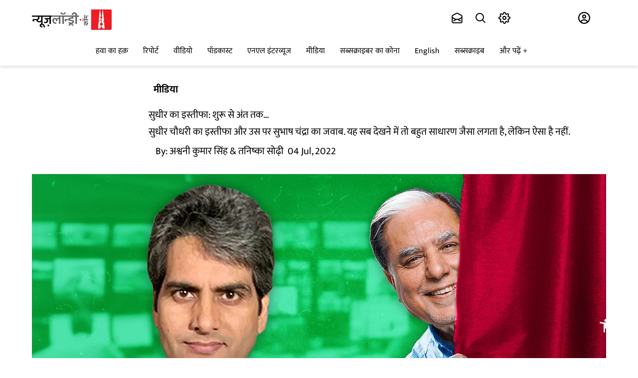

--- FILE ---
content_type: text/html; charset=utf-8
request_url: https://hindi.newslaundry.com/2022/07/04/sudhir-chaudhary-leave-zee-news-and-subhash-chandra
body_size: 107831
content:
<!DOCTYPE html>

  <html lang="hi" data-theme="system" data-filter="none" data-font-size="medium" data-dyslexia-mode="disabled" data-reduced-motion="system" data-spacing="default" data-high-contrast="system" data-links="normal" data-cursor="normal">


  <head>
    <title>सुधीर का इस्तीफा: शुरू से अंत तक…</title><link rel="canonical" href="https://hindi.newslaundry.com/2022/07/04/sudhir-chaudhary-leave-zee-news-and-subhash-chandra"/><meta name="author" content="अश्वनी कुमार सिंह,तनिष्का सोढ़ी"/><meta name="news_keywords" content="Sudhir Chaudhary,subhash chandra,zee news"/><meta name="description" content="सुधीर चौधरी का इस्तीफा और उस पर सुभाष चंद्रा का जवाब. यह सब देखने में तो बहुत साधारण जैसा लगता है, लेकिन ऐसा है नहीं."/><meta name="title" content="सुधीर का इस्तीफा: शुरू से अंत तक…"/><meta name="keywords" content="Sudhir Chaudhary,subhash chandra,zee news"/><meta property="og:type" content="article"/><meta property="og:url" content="https://hindi.newslaundry.com/2022/07/04/sudhir-chaudhary-leave-zee-news-and-subhash-chandra"/><meta property="og:title" content="सुधीर का इस्तीफा: शुरू से अंत तक…"/><meta name="twitter:card" content="summary_large_image"/><meta name="twitter:title" content="सुधीर का इस्तीफा: शुरू से अंत तक…"/><meta name="robots" content="max-image-preview:large"/><meta name="twitter:image" content="https://media.assettype.com/newslaundry%2F2022-07%2F6e6e5b16-5445-42df-8169-ab4966e158ea%2FAI_2.jpg?w=1200&amp;ar=40%3A21&amp;auto=format%2Ccompress&amp;ogImage=true&amp;mode=crop&amp;enlarge=true&amp;overlay=false&amp;overlay_position=bottom&amp;overlay_width=100"/><meta property="twitter:image:alt" content="सुधीर का इस्तीफा: शुरू से अंत तक…"/><meta property="og:image" content="https://media.assettype.com/newslaundry%2F2022-07%2F6e6e5b16-5445-42df-8169-ab4966e158ea%2FAI_2.jpg?w=1200&amp;ar=40%3A21&amp;auto=format%2Ccompress&amp;ogImage=true&amp;mode=crop&amp;enlarge=true&amp;overlay=false&amp;overlay_position=bottom&amp;overlay_width=100"/><meta property="og:image:width" content="1200"/><meta property="og:image:alt" content="सुधीर का इस्तीफा: शुरू से अंत तक…"/><meta name="twitter:creator" content="अश्वनी कुमार सिंह"/><meta name="twitter:site" content="@newslaundry"/><meta name="twitter:domain" content="https://www.newslaundry.com"/><meta property="fb:app_id" content="292331211112295"/><meta property="og:site_name" content="Newslaundry"/><script type="application/ld+json">{"@context":"http://schema.org","@type":"BreadcrumbList","itemListElement":[{"@type":"ListItem","position":1,"name":"Home","item":"https://www.newslaundry.com"},{"@type":"ListItem","position":2,"name":"Newslaundry Hindi","item":"https://hindi.newslaundry.com/"},{"@type":"ListItem","position":3,"name":"Media","item":"https://hindi.newslaundry.com/media"},{"@type":"ListItem","position":4,"name":"सुधीर का इस्तीफा: शुरू से अंत तक…","item":"https://hindi.newslaundry.com/2022/07/04/sudhir-chaudhary-leave-zee-news-and-subhash-chandra"}]}</script><script type="application/ld+json">{"headline":"सुधीर का इस्तीफा: शुरू से अंत तक…","image":{"@type":"ImageObject","url":"https://media.assettype.com/newslaundry/2022-07/6e6e5b16-5445-42df-8169-ab4966e158ea/AI_2.jpg?w=1200&h=675&auto=format%2Ccompress&fit=max&enlarge=true","width":"1200","height":"675"},"url":"https://www.newslaundry.com/2022/07/04/sudhir-chaudhary-leave-zee-news-and-subhash-chandra","datePublished":"2022-07-04T10:58:47Z","mainEntityOfPage":{"@type":"WebPage","@id":"https://hindi.newslaundry.com/2022/07/04/sudhir-chaudhary-leave-zee-news-and-subhash-chandra"},"publisher":{"@type":"Organization","@context":"http://schema.org","name":"Newslaundry","url":"https://www.newslaundry.com","logo":{"@context":"http://schema.org","@type":"ImageObject","author":"newslaundry","contentUrl":"https://images.assettype.com/newslaundry/2020-01/d91cad07-9650-47e9-8bdc-9a6247354d95/Header_logo_NL__2_New.png","url":"https://images.assettype.com/newslaundry/2020-01/d91cad07-9650-47e9-8bdc-9a6247354d95/Header_logo_NL__2_New.png","name":"logo","width":"","height":""},"sameAs":["https://twitter.com/newslaundry","https://www.youtube.com/user/newslaundry","https://www.facebook.com/newslaundry","https://www.instagram.com/newslaundry/"],"id":"https://www.newslaundry.com"},"author":[{"@type":"Person","givenName":"अश्वनी कुमार सिंह","name":"अश्वनी कुमार सिंह","url":"https://www.newslaundry.com/author/ashvnii-kumaar-sinh"},{"@type":"Person","givenName":"तनिष्का सोढ़ी","name":"तनिष्का सोढ़ी","url":"https://www.newslaundry.com/author/tnisskaa-soddh-ii"}],"keywords":"Sudhir Chaudhary,subhash chandra,zee news","thumbnailUrl":"https://media.assettype.com/newslaundry/2022-07/6e6e5b16-5445-42df-8169-ab4966e158ea/AI_2.jpg?w=1200&h=675&auto=format%2Ccompress&fit=max&enlarge=true","articleBody":"&lt;p&gt;ज़ी न्यूज़, वियोन, ज़ी बिजनेस और ज़ी 24तास के एडिटर इन चीफ और सीईओ सुधीर चौधरी ने 10 साल बाद कंपनी से इस्तीफा दे दिया है. उनके इस्तीफे की पुष्टि कंपनी एचआर रुचिरा श्रीवास्तव ने की.&lt;/p&gt;&lt;p&gt;कंपनी द्वारा जारी एक बयान में कहा गया है, “जी न्यूज़ के साथ 10 साल के सफर के बाद सुधीर चौधरी अपना खुद का वेंचर शुरू करने जा रहे हैं. उनकी इच्छा का सम्मान करते हुए कंपनी ने भारी मन से उनका इस्तीफा स्वीकार किया है.”&lt;/p&gt;&lt;p&gt;ज़ी न्यूज़ का बयान, सुधीर चौधरी का इस्तीफा और उस पर सुभाष चंद्रा का जवाब. यह सब देखने में तो बहुत साधारण जैसा लगता है लेकिन ऐसा है नहीं.&lt;/p&gt;&lt;p&gt;टीवी चैनल की पहचान ही उसके प्राइम टाइम एंकर से होती है, तो फिर जिस ज़ी न्यूज़ से सुधीर चौधरी जा रहे थे क्या वहां उनको रोकने की कोशिश की गई या स्थितियां ऐसी बनाई गईं की सुधीर चौधरी खुद चले जाएं?&lt;/p&gt;.&lt;p&gt;सुधीर चौधरी के जाने के बाद ज़ी न्यूज़, ज़ी बिजनेस और ज़ी 24तास के संपादकों को कहा गया है कि वे आगे से प्रेसिडेंट-ग्रुप स्ट्रेटेजी एंड इनोवेशन को रिपोर्ट करेंगे, वहीं वियोन के संपादक सीधे पब्लिशर को रिपोर्ट करेंगे.&lt;/p&gt;&lt;p&gt;&lt;strong&gt;टाइमलाइन - सुधीर चौधरी, सुभाष चंद्रा और रजनीश अहूजा&lt;/strong&gt;&lt;/p&gt;&lt;p&gt;बात &lt;strong&gt;अगस्त 2021&lt;/strong&gt; की है, जब सुधीर चौधरी ने सभी विभागों(इनपुट,आउटपुट, रिपोर्ट्स) के साथ मिलकर एक बड़ी बैठक की. इस बैठक का मुद्दा “टीआरपी” था. बैठक में चौधरी ने कहा, “टीआरपी नहीं आ रही है. एक महीने का समय दिया गया है. डीएनए शो के अच्छे नंबर चल रहे हैं लेकिन बाकी शो के नंबर अच्छे नहीं हैं.”&lt;/p&gt;&lt;p&gt;चौधरी आगे कहते हैं कि टीआरपी नहीं आई तो हमारा कुछ नहीं होगा, लेकिन आप सभी के लिए मुसीबतें बढ़ेंगी. इसलिए एक महीने में हमें अच्छे नंबर लाने हैं.&lt;/p&gt;&lt;p&gt;अगले महीने &lt;strong&gt;सितंबर 2021&lt;/strong&gt; में रजनीश अहूजा को बतौर एडिटर ज़ी न्यूज़ और चीफ कंटेंट ऑफिसर के तौर पर लाया गया. जिसके बाद से स्थितियों के बदलने की शुरुआत हुई.&lt;/p&gt;&lt;p&gt;अहूजा के आने के बाद चौधरी के खास माने जाने वालों के पर करतने की शुरूआत हुई. सबसे पहले बारी थी अमित प्रकाश की. प्रकाश को पहले विशेष खोजी पत्रकारों की टीम एसआईटी के प्रभार पद से हटाया गया, और फिर इनपुट हेड के पद से.&lt;/p&gt;&lt;p&gt;यह &lt;strong&gt;दिसंबर 2021&lt;/strong&gt; में हुआ, अमित प्रकाश के पास असाइनमेंट भी था जो उनसे वापस ले लिया गया. इसके बाद इन सभी पदों पर अलग-अलग मैनेजर लाए गए.&lt;/p&gt;&lt;p&gt;दरअसल अहूजा, ज़ी न्यूज़ से जुड़ने से पहले एबीपी न्यूज़ में सीनियर वाइस प्रेसिडेंट के पद पर थे. उनके आने के बाद धीरे-धीरे एबीपी न्यूज़ के लोगों को ज़ी में लाया जाने लगा.&lt;/p&gt;&lt;p&gt;ज़ी के एक कर्मचारी बताते हैं, “उनके (रजनीश) आने के एक महीने बाद ही ज़ी न्यूज़ के कंटेंट में बदलाव दिखना शुरू हो गया था.”&lt;/p&gt;&lt;p&gt;&lt;strong&gt;मार्च 2022 &lt;/strong&gt;के बाद लगातार न्यूज़रूम में माहौल बनाया जाने लगा कि रिपोर्टर्स काम नहीं कर रहे हैं. सुभाष चंद्रा भी मीटिंग में कहते थे कि रिपोर्टर्स काम नहीं कर रहे हैं. यह सब चौधरी को निशाना बनाने के लिए किया जा रहा था.&lt;/p&gt;&lt;p&gt;ज़ी न्यूज़ के एक रिपोर्टर कहते हैं, “दिनभर रिपोर्टर काम करते हैं लेकिन उनकी खबरों को दिखाया ही नहीं जाता है. इसमें रिपोर्टर्स की क्या गलती है? सिर्फ एक डीएनए शो ही था जिसमें रिपोर्टर्स की खबरों को जगह दी जाती थी.”&lt;/p&gt;&lt;p&gt;जहां एक तरफ कंपनी में अमित प्रकाश को पहले किनारे किया गया, वहीं दूसरी तरफ कुछ अन्य लोगों के अधिकारों में भी कटौती की गई.&lt;/p&gt;.&lt;p&gt;&lt;strong&gt;मई 2021&lt;/strong&gt; में ज़ी न्यूज़ में करीब 18 सालों से काम कर रहे इनपुट एडिटर शैलेश रंजन और ज़ी न्यूज़ वेबसाइट के एडिटर अभिषेक मेहरोत्रा को भी हटा दिया गया. यह दोनों सुधीर चौधरी के करीबी माने जाते हैं. हालांकि शैलेश रंजन और अभिषेक दोनों न्यूज़लॉन्ड्री से बातचीत में निकाले जाने की बात से इंकार करते हैं. दोनों का कहना है कि उनका जाना पहले से ही निर्धारित था.&lt;/p&gt;&lt;p&gt;ज़ी न्यूज़ वेबसाइट में काम करने वाले एक कर्मचारी कहते हैं, “अभिषेक झूठ बोल रहे हैं. उन्हें डीएनए हिंदी का एडिटर बनाए जाने की बात कही गई थी लेकिन वह माने नहीं, जिसके बाद उन्हें जाने के लिए बोल दिया गया था. उनकी जगह पर सौरभ गुप्ता को एडिटर बना दिया गया.” सौरभ गुप्ता इससे पहले एबीपी न्यूज़ डिजिटल हिंदी के एडिटर थे.&lt;/p&gt;&lt;p&gt;सिर्फ लोगों को हटाया ही नहीं गया बल्कि कई चेहरों को कम मौके दिए जाने लगे. इसमें ज्यादातर चौधरी के करीबी थे. मसलन मीमांसा मलिक और सचिन अरोरा जैसे एंकर्स के बुलेटिन को कम कर दिया गया. वहीं अदिति अवस्थी, जो पहले एंटरटेनमेंट का एक पूरा शो करती थींं, उसकी जगह पर उनसे शाम का बुलेटिन करवाया गया.&lt;/p&gt;&lt;p&gt;सुधीर चौधरी के करीबियों को निकालकर या उनके अधिकारों में कटौती कर, धीरे-धीरे उन्हें कंपनी में अकेला छोड़ दिया गया.&lt;/p&gt;&lt;p&gt;चौधरी का 25 जून से 27 जून 2022 को छुट्टी पर जाना पहले से निर्धारित था. पहले उनसे पूछा जाता था कि उनकी जगह कौन डीएनए शो करेगा, लेकिन इस बार उन्हें बिना बताए ज़ी हिंदुस्तान के एंकर रोहित रंजन से डीएनए कराया गया.&lt;/p&gt;&lt;p&gt;छुट्टी के बाद जब मंगलवार 28 जून को सुधीर चौधरी वापस आए तो वह अपने शो की तैयारी करने लगे. सब कुछ हो जाने के बाद शाम को करीब 6-7 बजे उन्हें सुभाष चंद्रा के दफ्तर से बताया गया कि, अब वे डीएनए शो हर दूसरे दिन करेंगे. यानी एक दिन सुधीर चौधरी और एक दिन कोई अन्य व्यक्ति शो की एंकरिंग करेगा.&lt;/p&gt;&lt;p&gt;इसके बाद सुधीर चौधरी ने उस दिन शो नहीं किया और सुभाष चंद्रा को अपना इस्तीफा भेज दिया. जिसे तुरंत स्वीकार कर लिया गया. बता दें कि ज़ी न्यूज़ में तीन महीने का नोटिस पीरियड होता है.&lt;/p&gt;.&lt;p&gt;इस्तीफे के अलगे दिन यानी बुधवार से डीएनए शो के लोगो से चौधरी का चेहरा भी हटा दिया गया, जबकि उनका इस्तीफा शुक्रवार को स्वीकार किया गया था.&lt;/p&gt;&lt;p&gt;इस्तीफा स्वीकारते हुए सुभाष चंद्रा ने कंपनी के एचआर को लिखी मेल में कहा, \"मैं सुधीर को दो दिनों से मनाने की कोशिश कर रहा हूं. लेकिन वह अपनी फैन फॉलोइंग का इस्तेमाल कर अपना खुद का एक वेंचर शुरू करना चाहते हैं. मैं उनकी उन्नति के रास्ते में नहीं आना चाहता इसलिए मैंने इस्तीफे को स्वीकार कर लिया है और उन्हें भविष्य के लिए शुभकामनाएं दी हैं.”&lt;/p&gt;.&lt;p&gt;भले ही सुभाष चंद्रा ने मेल में लिखा कि उन्होंने चौधरी को मनाने की कोशिश की, लेकिन सब कुछ वैसा ही हुआ जैसे वो चाहते थे. चौधरी खुद नहीं गए बल्कि उन्हें जाने के लिए मजबूर किया गया, और इसमें चंद्रा की रजामंदी शामिल थी.&lt;/p&gt;&lt;p&gt;&lt;strong&gt;सुभाष चंद्रा और सुधीर चौधरी के रिश्तों में खटास का कारण?&lt;/strong&gt;&lt;/p&gt;&lt;p&gt;सुभाष चंद्रा और सुधीर के रिश्तों में दूरियों की पहली झलक तब दिखाई दी जब रजनीश अहूजा का ज़ी में आगमन हुआ. उनके आने के बाद एचआर द्वारा कर्मचारियों को एक मेल भेजी गई जिसमें लिखा था, “रजनीश, ज़ी न्यूज़ के सीईओ सुधीर चौधरी को रिपोर्ट करेंगे.”&lt;/p&gt;&lt;p&gt;एचआर के मेल पर जवाब देते हुए सुभाष चंद्रा ने लिखा, “सुधीर चौधरी की जगह आपको सीईओ कलस्टर 1 लिखना चाहिए”.&lt;/p&gt;&lt;p&gt;हालांकि बाद में इस बात पर विवाद बढ़ने के बाद उन्होंने सफाई देते हुए लिखा कि पद किसी एक आदमी से बढ़कर है, लेकिन ज़ी में हमारी गलत आदत है कि हम किसी व्यक्ति को कंपनी से बढ़कर मानते हैं.&lt;/p&gt;&lt;p&gt;ज़ी न्यूज़ के एक पूर्व पत्रकार कहते हैं, “सुधीर चौधरी यानी ज़ी न्यूज़. चेयरमैन को यह पसंद नहीं था. सुधीर चौधरी कंपनी में बदल रही चीजों से वाकिफ थे. चीजें ज्यादा खराब हो इससे पहले ही उन्होंने कंपनी छोड़ दी.”&lt;/p&gt;&lt;p&gt;सुभाष चंद्रा इस बात से खुश नहीं थे कि सुधीर चौधरी का नाम चैनल से बढ़कर हो गया था. लोग सुधीर चौधरी के नाम से चैनल को जानने लगे थे.&lt;/p&gt;&lt;p&gt;दूसरा कारण था भाजपा सरकार से कोई फायदा नहीं मिलना. भाजपा के पक्ष में खबर दिखाने के बाद भी सरकार से उन्हें कोई मदद नहीं मिलने के कारण चंद्रा चैनल के कवरेज को बदलना चाहते थे.&lt;/p&gt;&lt;p&gt;कंपनी के एक पूर्व कर्मचारी कहते हैं, “चंद्रा का बिजनेस घाटे में जा रहा है. कंस्ट्रक्शन से लेकर मीडिया बिजनेस में नुकसान हो रहा है. उन्हें सरकार से कोई फायदा नहीं मिल रहा था. जिसके कारण ही वह चैनल के कंटेंट में बदलाव लाने का सोच रहे थे.”&lt;/p&gt;&lt;p&gt;ज़ी न्यूज़ के संपादकीय में वरिष्ठ पद पर काम करने वाले एक पत्रकार कहते हैं, “हाल ही में अपनी राज्यसभा सीट हारने के बाद सुभाष चंद्रा भाजपा से थोड़े नाराज थे. चैनल के कुछ समाचार बुलेटिन तटस्थ थे, जैसे असम पर चौधरी का शो. लेकिन यह चौधरी की इच्छा के विरुद्ध था. चौधरी तटस्थ नहीं होना चाहते थे क्योंकि उनकी अपनी एक अलग छवि है.”&lt;/p&gt;&lt;p&gt;चंद्रा को न तो बिजनेस में भाजपा से मदद मिली और न ही राज्यसभा सीट के चुनाव में. जिसके बाद से चंद्रा चैनल की कवरेज को तटस्थ रखना चाहते थे, लेकिन चौधरी के कारण ऐसा नहीं हो पा रहा था.&lt;/p&gt;&lt;p&gt;कंपनी के पूर्व कर्मचारी कहते हैं कि चौधरी को हटाने की एक कोशिश 2019 में भी की गई थी. उस समय चंद्रा, वरुण दास(टीवी 9 के सीईओ) को ज़ी में लाना चाहते थे, क्योंकि वरुण की छवि अच्छी है और वह कंपनी को बिजनेस भी देते हैं.&lt;/p&gt;&lt;p&gt;कर्मचारी कहते हैं, “खबर यहां तक थी कि जुलाई 2019 में दास कंपनी के साथ जुड़ जाएंगे. लेकिन सुधीर चौधरी के कारण ऐसा नहीं हुआ. अगर दास यहां आ जाते तो यह पक्का था कि चौधरी का पत्ता कट जाता.”&lt;/p&gt;&lt;p&gt;वह आगे कहते हैं, “जब दास नहीं आए तो फिर रजनीश को लाया गया और धीरे-धीरे करके परिस्थितियां ऐसी बनाई गईं कि सुधीर खुद छोड़कर चले जाएं, आखिरकार ऐसा ही हुआ.”&lt;/p&gt;&lt;p&gt;&lt;strong&gt;अंत&lt;/strong&gt;&lt;/p&gt;&lt;p&gt;“जिस डीएनए शो को सुधीर चौधरी होस्ट किया करते थे. वह शो सुभाष चंद्रा लेकर आए थे.” आखिरकार 10 साल बाद सुधीर चौधरी के जाने के बाद यह शो फिर से उनका हो गया.&lt;/p&gt;&lt;p&gt;अहूजा ने चौधरी के इस्तीफे की बात को कंफर्म किया. उन्होंने आगे बात करने से इंकार कर दिया. सुभाष चंद्रा ने कहा, ”कंपनी से बात करें”. वहीं सुधीर चौधरी ने हमारे फोन का कोई जवाब नहीं दिया.&lt;/p&gt;.सुधीर चौधरी ने जी न्यूज़ से दिया इस्तीफा.शिवलिंग की लंबाई नाप रहा आजतक और इंद्राणी के काले बालों में उलझे सुधीर चौधरी","dateCreated":"2022-07-04T10:58:47Z","dateModified":"2022-07-04T10:58:47Z","name":"सुधीर का इस्तीफा: शुरू से अंत तक…","isAccessibleForFree":true,"isPartOf":{"@type":"WebPage","url":"https://www.newslaundry.com/2022/07/04/sudhir-chaudhary-leave-zee-news-and-subhash-chandra","primaryImageOfPage":{"@type":"ImageObject","url":"https://media.assettype.com/newslaundry/2022-07/6e6e5b16-5445-42df-8169-ab4966e158ea/AI_2.jpg?w=1200&h=675&auto=format%2Ccompress&fit=max&enlarge=true","width":"1200","height":"675"}},"articleSection":"मीडिया","@type":"Article","@context":"http://schema.org"}</script><script type="application/ld+json">{"headline":"सुधीर का इस्तीफा: शुरू से अंत तक…","image":{"@type":"ImageObject","url":"https://media.assettype.com/newslaundry/2022-07/6e6e5b16-5445-42df-8169-ab4966e158ea/AI_2.jpg?w=1200&h=675&auto=format%2Ccompress&fit=max&enlarge=true","width":"1200","height":"675"},"url":"https://www.newslaundry.com/2022/07/04/sudhir-chaudhary-leave-zee-news-and-subhash-chandra","datePublished":"2022-07-04T10:58:47Z","mainEntityOfPage":{"@type":"WebPage","@id":"https://hindi.newslaundry.com/2022/07/04/sudhir-chaudhary-leave-zee-news-and-subhash-chandra"},"publisher":{"@type":"Organization","@context":"http://schema.org","name":"Newslaundry","url":"https://www.newslaundry.com","logo":{"@context":"http://schema.org","@type":"ImageObject","author":"newslaundry","contentUrl":"https://images.assettype.com/newslaundry/2020-01/d91cad07-9650-47e9-8bdc-9a6247354d95/Header_logo_NL__2_New.png","url":"https://images.assettype.com/newslaundry/2020-01/d91cad07-9650-47e9-8bdc-9a6247354d95/Header_logo_NL__2_New.png","name":"logo","width":"","height":""},"sameAs":["https://twitter.com/newslaundry","https://www.youtube.com/user/newslaundry","https://www.facebook.com/newslaundry","https://www.instagram.com/newslaundry/"],"id":"https://www.newslaundry.com"},"author":[{"@type":"Person","givenName":"अश्वनी कुमार सिंह","name":"अश्वनी कुमार सिंह","url":"https://www.newslaundry.com/author/ashvnii-kumaar-sinh"},{"@type":"Person","givenName":"तनिष्का सोढ़ी","name":"तनिष्का सोढ़ी","url":"https://www.newslaundry.com/author/tnisskaa-soddh-ii"}],"keywords":"Sudhir Chaudhary,subhash chandra,zee news","thumbnailUrl":"https://media.assettype.com/newslaundry/2022-07/6e6e5b16-5445-42df-8169-ab4966e158ea/AI_2.jpg?w=1200&h=675&auto=format%2Ccompress&fit=max&enlarge=true","articleBody":"&lt;p&gt;ज़ी न्यूज़, वियोन, ज़ी बिजनेस और ज़ी 24तास के एडिटर इन चीफ और सीईओ सुधीर चौधरी ने 10 साल बाद कंपनी से इस्तीफा दे दिया है. उनके इस्तीफे की पुष्टि कंपनी एचआर रुचिरा श्रीवास्तव ने की.&lt;/p&gt;&lt;p&gt;कंपनी द्वारा जारी एक बयान में कहा गया है, “जी न्यूज़ के साथ 10 साल के सफर के बाद सुधीर चौधरी अपना खुद का वेंचर शुरू करने जा रहे हैं. उनकी इच्छा का सम्मान करते हुए कंपनी ने भारी मन से उनका इस्तीफा स्वीकार किया है.”&lt;/p&gt;&lt;p&gt;ज़ी न्यूज़ का बयान, सुधीर चौधरी का इस्तीफा और उस पर सुभाष चंद्रा का जवाब. यह सब देखने में तो बहुत साधारण जैसा लगता है लेकिन ऐसा है नहीं.&lt;/p&gt;&lt;p&gt;टीवी चैनल की पहचान ही उसके प्राइम टाइम एंकर से होती है, तो फिर जिस ज़ी न्यूज़ से सुधीर चौधरी जा रहे थे क्या वहां उनको रोकने की कोशिश की गई या स्थितियां ऐसी बनाई गईं की सुधीर चौधरी खुद चले जाएं?&lt;/p&gt;.&lt;p&gt;सुधीर चौधरी के जाने के बाद ज़ी न्यूज़, ज़ी बिजनेस और ज़ी 24तास के संपादकों को कहा गया है कि वे आगे से प्रेसिडेंट-ग्रुप स्ट्रेटेजी एंड इनोवेशन को रिपोर्ट करेंगे, वहीं वियोन के संपादक सीधे पब्लिशर को रिपोर्ट करेंगे.&lt;/p&gt;&lt;p&gt;&lt;strong&gt;टाइमलाइन - सुधीर चौधरी, सुभाष चंद्रा और रजनीश अहूजा&lt;/strong&gt;&lt;/p&gt;&lt;p&gt;बात &lt;strong&gt;अगस्त 2021&lt;/strong&gt; की है, जब सुधीर चौधरी ने सभी विभागों(इनपुट,आउटपुट, रिपोर्ट्स) के साथ मिलकर एक बड़ी बैठक की. इस बैठक का मुद्दा “टीआरपी” था. बैठक में चौधरी ने कहा, “टीआरपी नहीं आ रही है. एक महीने का समय दिया गया है. डीएनए शो के अच्छे नंबर चल रहे हैं लेकिन बाकी शो के नंबर अच्छे नहीं हैं.”&lt;/p&gt;&lt;p&gt;चौधरी आगे कहते हैं कि टीआरपी नहीं आई तो हमारा कुछ नहीं होगा, लेकिन आप सभी के लिए मुसीबतें बढ़ेंगी. इसलिए एक महीने में हमें अच्छे नंबर लाने हैं.&lt;/p&gt;&lt;p&gt;अगले महीने &lt;strong&gt;सितंबर 2021&lt;/strong&gt; में रजनीश अहूजा को बतौर एडिटर ज़ी न्यूज़ और चीफ कंटेंट ऑफिसर के तौर पर लाया गया. जिसके बाद से स्थितियों के बदलने की शुरुआत हुई.&lt;/p&gt;&lt;p&gt;अहूजा के आने के बाद चौधरी के खास माने जाने वालों के पर करतने की शुरूआत हुई. सबसे पहले बारी थी अमित प्रकाश की. प्रकाश को पहले विशेष खोजी पत्रकारों की टीम एसआईटी के प्रभार पद से हटाया गया, और फिर इनपुट हेड के पद से.&lt;/p&gt;&lt;p&gt;यह &lt;strong&gt;दिसंबर 2021&lt;/strong&gt; में हुआ, अमित प्रकाश के पास असाइनमेंट भी था जो उनसे वापस ले लिया गया. इसके बाद इन सभी पदों पर अलग-अलग मैनेजर लाए गए.&lt;/p&gt;&lt;p&gt;दरअसल अहूजा, ज़ी न्यूज़ से जुड़ने से पहले एबीपी न्यूज़ में सीनियर वाइस प्रेसिडेंट के पद पर थे. उनके आने के बाद धीरे-धीरे एबीपी न्यूज़ के लोगों को ज़ी में लाया जाने लगा.&lt;/p&gt;&lt;p&gt;ज़ी के एक कर्मचारी बताते हैं, “उनके (रजनीश) आने के एक महीने बाद ही ज़ी न्यूज़ के कंटेंट में बदलाव दिखना शुरू हो गया था.”&lt;/p&gt;&lt;p&gt;&lt;strong&gt;मार्च 2022 &lt;/strong&gt;के बाद लगातार न्यूज़रूम में माहौल बनाया जाने लगा कि रिपोर्टर्स काम नहीं कर रहे हैं. सुभाष चंद्रा भी मीटिंग में कहते थे कि रिपोर्टर्स काम नहीं कर रहे हैं. यह सब चौधरी को निशाना बनाने के लिए किया जा रहा था.&lt;/p&gt;&lt;p&gt;ज़ी न्यूज़ के एक रिपोर्टर कहते हैं, “दिनभर रिपोर्टर काम करते हैं लेकिन उनकी खबरों को दिखाया ही नहीं जाता है. इसमें रिपोर्टर्स की क्या गलती है? सिर्फ एक डीएनए शो ही था जिसमें रिपोर्टर्स की खबरों को जगह दी जाती थी.”&lt;/p&gt;&lt;p&gt;जहां एक तरफ कंपनी में अमित प्रकाश को पहले किनारे किया गया, वहीं दूसरी तरफ कुछ अन्य लोगों के अधिकारों में भी कटौती की गई.&lt;/p&gt;.&lt;p&gt;&lt;strong&gt;मई 2021&lt;/strong&gt; में ज़ी न्यूज़ में करीब 18 सालों से काम कर रहे इनपुट एडिटर शैलेश रंजन और ज़ी न्यूज़ वेबसाइट के एडिटर अभिषेक मेहरोत्रा को भी हटा दिया गया. यह दोनों सुधीर चौधरी के करीबी माने जाते हैं. हालांकि शैलेश रंजन और अभिषेक दोनों न्यूज़लॉन्ड्री से बातचीत में निकाले जाने की बात से इंकार करते हैं. दोनों का कहना है कि उनका जाना पहले से ही निर्धारित था.&lt;/p&gt;&lt;p&gt;ज़ी न्यूज़ वेबसाइट में काम करने वाले एक कर्मचारी कहते हैं, “अभिषेक झूठ बोल रहे हैं. उन्हें डीएनए हिंदी का एडिटर बनाए जाने की बात कही गई थी लेकिन वह माने नहीं, जिसके बाद उन्हें जाने के लिए बोल दिया गया था. उनकी जगह पर सौरभ गुप्ता को एडिटर बना दिया गया.” सौरभ गुप्ता इससे पहले एबीपी न्यूज़ डिजिटल हिंदी के एडिटर थे.&lt;/p&gt;&lt;p&gt;सिर्फ लोगों को हटाया ही नहीं गया बल्कि कई चेहरों को कम मौके दिए जाने लगे. इसमें ज्यादातर चौधरी के करीबी थे. मसलन मीमांसा मलिक और सचिन अरोरा जैसे एंकर्स के बुलेटिन को कम कर दिया गया. वहीं अदिति अवस्थी, जो पहले एंटरटेनमेंट का एक पूरा शो करती थींं, उसकी जगह पर उनसे शाम का बुलेटिन करवाया गया.&lt;/p&gt;&lt;p&gt;सुधीर चौधरी के करीबियों को निकालकर या उनके अधिकारों में कटौती कर, धीरे-धीरे उन्हें कंपनी में अकेला छोड़ दिया गया.&lt;/p&gt;&lt;p&gt;चौधरी का 25 जून से 27 जून 2022 को छुट्टी पर जाना पहले से निर्धारित था. पहले उनसे पूछा जाता था कि उनकी जगह कौन डीएनए शो करेगा, लेकिन इस बार उन्हें बिना बताए ज़ी हिंदुस्तान के एंकर रोहित रंजन से डीएनए कराया गया.&lt;/p&gt;&lt;p&gt;छुट्टी के बाद जब मंगलवार 28 जून को सुधीर चौधरी वापस आए तो वह अपने शो की तैयारी करने लगे. सब कुछ हो जाने के बाद शाम को करीब 6-7 बजे उन्हें सुभाष चंद्रा के दफ्तर से बताया गया कि, अब वे डीएनए शो हर दूसरे दिन करेंगे. यानी एक दिन सुधीर चौधरी और एक दिन कोई अन्य व्यक्ति शो की एंकरिंग करेगा.&lt;/p&gt;&lt;p&gt;इसके बाद सुधीर चौधरी ने उस दिन शो नहीं किया और सुभाष चंद्रा को अपना इस्तीफा भेज दिया. जिसे तुरंत स्वीकार कर लिया गया. बता दें कि ज़ी न्यूज़ में तीन महीने का नोटिस पीरियड होता है.&lt;/p&gt;.&lt;p&gt;इस्तीफे के अलगे दिन यानी बुधवार से डीएनए शो के लोगो से चौधरी का चेहरा भी हटा दिया गया, जबकि उनका इस्तीफा शुक्रवार को स्वीकार किया गया था.&lt;/p&gt;&lt;p&gt;इस्तीफा स्वीकारते हुए सुभाष चंद्रा ने कंपनी के एचआर को लिखी मेल में कहा, \"मैं सुधीर को दो दिनों से मनाने की कोशिश कर रहा हूं. लेकिन वह अपनी फैन फॉलोइंग का इस्तेमाल कर अपना खुद का एक वेंचर शुरू करना चाहते हैं. मैं उनकी उन्नति के रास्ते में नहीं आना चाहता इसलिए मैंने इस्तीफे को स्वीकार कर लिया है और उन्हें भविष्य के लिए शुभकामनाएं दी हैं.”&lt;/p&gt;.&lt;p&gt;भले ही सुभाष चंद्रा ने मेल में लिखा कि उन्होंने चौधरी को मनाने की कोशिश की, लेकिन सब कुछ वैसा ही हुआ जैसे वो चाहते थे. चौधरी खुद नहीं गए बल्कि उन्हें जाने के लिए मजबूर किया गया, और इसमें चंद्रा की रजामंदी शामिल थी.&lt;/p&gt;&lt;p&gt;&lt;strong&gt;सुभाष चंद्रा और सुधीर चौधरी के रिश्तों में खटास का कारण?&lt;/strong&gt;&lt;/p&gt;&lt;p&gt;सुभाष चंद्रा और सुधीर के रिश्तों में दूरियों की पहली झलक तब दिखाई दी जब रजनीश अहूजा का ज़ी में आगमन हुआ. उनके आने के बाद एचआर द्वारा कर्मचारियों को एक मेल भेजी गई जिसमें लिखा था, “रजनीश, ज़ी न्यूज़ के सीईओ सुधीर चौधरी को रिपोर्ट करेंगे.”&lt;/p&gt;&lt;p&gt;एचआर के मेल पर जवाब देते हुए सुभाष चंद्रा ने लिखा, “सुधीर चौधरी की जगह आपको सीईओ कलस्टर 1 लिखना चाहिए”.&lt;/p&gt;&lt;p&gt;हालांकि बाद में इस बात पर विवाद बढ़ने के बाद उन्होंने सफाई देते हुए लिखा कि पद किसी एक आदमी से बढ़कर है, लेकिन ज़ी में हमारी गलत आदत है कि हम किसी व्यक्ति को कंपनी से बढ़कर मानते हैं.&lt;/p&gt;&lt;p&gt;ज़ी न्यूज़ के एक पूर्व पत्रकार कहते हैं, “सुधीर चौधरी यानी ज़ी न्यूज़. चेयरमैन को यह पसंद नहीं था. सुधीर चौधरी कंपनी में बदल रही चीजों से वाकिफ थे. चीजें ज्यादा खराब हो इससे पहले ही उन्होंने कंपनी छोड़ दी.”&lt;/p&gt;&lt;p&gt;सुभाष चंद्रा इस बात से खुश नहीं थे कि सुधीर चौधरी का नाम चैनल से बढ़कर हो गया था. लोग सुधीर चौधरी के नाम से चैनल को जानने लगे थे.&lt;/p&gt;&lt;p&gt;दूसरा कारण था भाजपा सरकार से कोई फायदा नहीं मिलना. भाजपा के पक्ष में खबर दिखाने के बाद भी सरकार से उन्हें कोई मदद नहीं मिलने के कारण चंद्रा चैनल के कवरेज को बदलना चाहते थे.&lt;/p&gt;&lt;p&gt;कंपनी के एक पूर्व कर्मचारी कहते हैं, “चंद्रा का बिजनेस घाटे में जा रहा है. कंस्ट्रक्शन से लेकर मीडिया बिजनेस में नुकसान हो रहा है. उन्हें सरकार से कोई फायदा नहीं मिल रहा था. जिसके कारण ही वह चैनल के कंटेंट में बदलाव लाने का सोच रहे थे.”&lt;/p&gt;&lt;p&gt;ज़ी न्यूज़ के संपादकीय में वरिष्ठ पद पर काम करने वाले एक पत्रकार कहते हैं, “हाल ही में अपनी राज्यसभा सीट हारने के बाद सुभाष चंद्रा भाजपा से थोड़े नाराज थे. चैनल के कुछ समाचार बुलेटिन तटस्थ थे, जैसे असम पर चौधरी का शो. लेकिन यह चौधरी की इच्छा के विरुद्ध था. चौधरी तटस्थ नहीं होना चाहते थे क्योंकि उनकी अपनी एक अलग छवि है.”&lt;/p&gt;&lt;p&gt;चंद्रा को न तो बिजनेस में भाजपा से मदद मिली और न ही राज्यसभा सीट के चुनाव में. जिसके बाद से चंद्रा चैनल की कवरेज को तटस्थ रखना चाहते थे, लेकिन चौधरी के कारण ऐसा नहीं हो पा रहा था.&lt;/p&gt;&lt;p&gt;कंपनी के पूर्व कर्मचारी कहते हैं कि चौधरी को हटाने की एक कोशिश 2019 में भी की गई थी. उस समय चंद्रा, वरुण दास(टीवी 9 के सीईओ) को ज़ी में लाना चाहते थे, क्योंकि वरुण की छवि अच्छी है और वह कंपनी को बिजनेस भी देते हैं.&lt;/p&gt;&lt;p&gt;कर्मचारी कहते हैं, “खबर यहां तक थी कि जुलाई 2019 में दास कंपनी के साथ जुड़ जाएंगे. लेकिन सुधीर चौधरी के कारण ऐसा नहीं हुआ. अगर दास यहां आ जाते तो यह पक्का था कि चौधरी का पत्ता कट जाता.”&lt;/p&gt;&lt;p&gt;वह आगे कहते हैं, “जब दास नहीं आए तो फिर रजनीश को लाया गया और धीरे-धीरे करके परिस्थितियां ऐसी बनाई गईं कि सुधीर खुद छोड़कर चले जाएं, आखिरकार ऐसा ही हुआ.”&lt;/p&gt;&lt;p&gt;&lt;strong&gt;अंत&lt;/strong&gt;&lt;/p&gt;&lt;p&gt;“जिस डीएनए शो को सुधीर चौधरी होस्ट किया करते थे. वह शो सुभाष चंद्रा लेकर आए थे.” आखिरकार 10 साल बाद सुधीर चौधरी के जाने के बाद यह शो फिर से उनका हो गया.&lt;/p&gt;&lt;p&gt;अहूजा ने चौधरी के इस्तीफे की बात को कंफर्म किया. उन्होंने आगे बात करने से इंकार कर दिया. सुभाष चंद्रा ने कहा, ”कंपनी से बात करें”. वहीं सुधीर चौधरी ने हमारे फोन का कोई जवाब नहीं दिया.&lt;/p&gt;.सुधीर चौधरी ने जी न्यूज़ से दिया इस्तीफा.शिवलिंग की लंबाई नाप रहा आजतक और इंद्राणी के काले बालों में उलझे सुधीर चौधरी","dateCreated":"2022-07-04T10:58:47Z","dateModified":"2022-07-04T10:58:47Z","name":"सुधीर का इस्तीफा: शुरू से अंत तक…","isAccessibleForFree":true,"isPartOf":{"@type":"WebPage","url":"https://www.newslaundry.com/2022/07/04/sudhir-chaudhary-leave-zee-news-and-subhash-chandra","primaryImageOfPage":{"@type":"ImageObject","url":"https://media.assettype.com/newslaundry/2022-07/6e6e5b16-5445-42df-8169-ab4966e158ea/AI_2.jpg?w=1200&h=675&auto=format%2Ccompress&fit=max&enlarge=true","width":"1200","height":"675"}},"articleSection":"मीडिया","alternativeHeadline":"","description":null,"@type":"NewsArticle","@context":"http://schema.org"}</script><link rel="amphtml" href="/amp/story/2022%2F07%2F04%2Fsudhir-chaudhary-leave-zee-news-and-subhash-chandra"/>    <!-- Google Analytics -->
<script>
  window.ga =
    window.ga ||
    function () {
      (ga.q = ga.q || []).push(arguments);
    };
  ga.l = +new Date();
  ga("create", "UA-28656909-1", "auto");
  ga("send", "pageview");
</script>
<script async src="https://www.google-analytics.com/analytics.js"></script>
<!-- End Google Analytics -->
   <script>
  window.varify = window.varify || {};
  window.varify.iid = 5229;
</script>
<script src="https://app.varify.io/varify.js"></script>
<!-- Google Tag Manager -->
<script>
  (function (w, d, s, l, i) {
    w[l] = w[l] || [];
    w[l].push({ "gtm.start": new Date().getTime(), event: "gtm.js" });
    var f = d.getElementsByTagName(s)[0],
      j = d.createElement(s),
      dl = l != "dataLayer" ? "&l=" + l : "";
    j.async = true;
    j.src = "https://www.googletagmanager.com/gtm.js?id=" + i + dl;
    f.parentNode.insertBefore(j, f);
  })(window, document, "script", "dataLayer", "GTM-55HZMF8");
</script>
<script
  async
  custom-element="amp-analytics"
  src="https://cdn.ampproject.org/v0/amp-analytics-0.1.js"
></script>
<amp-analytics type="gtag" data-credentials="include">
  <script type="application/json">
    {
      "vars": {
        "gtag_id": "G-F96335DCQE",
        "config": {
          "G-F96335DCQE": { "groups": "default" }
        }
      }
    }
  </script>
</amp-analytics>
<!-- End Google Tag Manager -->
    <link href="/manifest.json" rel="manifest">
    <meta name="viewport" content="width=device-width,height=device-height,initial-scale=1.0,maximum-scale=3.0,minimum-scale=1.0">
    <meta content="yes" name="apple-mobile-web-app-capable">
    <meta content="black" name="apple-mobile-web-app-status-bar-style">
    <meta content="" name="apple-mobile-web-app-title">
    <meta name='dailymotion-domain-verification' content='dmou7ly0rsao2gsk7'/>
    <meta name='dailymotion-domain-verification' content='dmyvq9g12oute60ir' />
    <meta name="facebook-domain-verification" content="job9bcn7v4jst4hfax248174kz6fdj" />
    <link rel="preconnect dns-prefetch" href="https://prod-analytics.qlitics.com" crossorigin />
    <link rel="preconnect dns-prefetch" href="https://fonts.gstatic.com/" crossorigin />
    <link rel="icon" type="image/x-icon" href="https://www.newslaundry.com/favicon.ico">
    <link href="https://fonts.googleapis.com/css?family=Material+Icons|Material+Icons+Outlined|Material+Icons+Two+Tone|Material+Icons+Round|Material+Icons+Sharp&display=none" rel="stylesheet">
    <!-- <script type="text/javascript">
      (function(f,b){if(!b.__SV){var e,g,i,h;window.mixpanel=b;b._i=[];b.init=function(e,f,c){function g(a,d){var b=d.split(".");2==b.length&&(a=a[b[0]],d=b[1]);a[d]=function(){a.push([d].concat(Array.prototype.slice.call(arguments,0)))}}var a=b;"undefined"!==typeof c?a=b[c]=[]:c="mixpanel";a.people=a.people||[];a.toString=function(a){var d="mixpanel";"mixpanel"!==c&&(d+="."+c);a||(d+=" (stub)");return d};a.people.toString=function(){return a.toString(1)+".people (stub)"};i="disable time_event track track_pageview track_links track_forms track_with_groups add_group set_group remove_group register register_once alias unregister identify name_tag set_config reset opt_in_tracking opt_out_tracking has_opted_in_tracking has_opted_out_tracking clear_opt_in_out_tracking start_batch_senders people.set people.set_once people.unset people.increment people.append people.union people.track_charge people.clear_charges people.delete_user people.remove".split(" ");
      for(h=0;h<i.length;h++)g(a,i[h]);var j="set set_once union unset remove delete".split(" ");a.get_group=function(){function b(c){d[c]=function(){call2_args=arguments;call2=[c].concat(Array.prototype.slice.call(call2_args,0));a.push([e,call2])}}for(var d={},e=["get_group"].concat(Array.prototype.slice.call(arguments,0)),c=0;c<j.length;c++)b(j[c]);return d};b._i.push([e,f,c])};b.__SV=1.2;e=f.createElement("script");e.type="text/javascript";e.async=!0;e.src="undefined"!==typeof MIXPANEL_CUSTOM_LIB_URL?
      MIXPANEL_CUSTOM_LIB_URL:"file:"===f.location.protocol&&"//cdn.mxpnl.com/libs/mixpanel-2-latest.min.js".match(/^\/\//)?"https://cdn.mxpnl.com/libs/mixpanel-2-latest.min.js":"//cdn.mxpnl.com/libs/mixpanel-2-latest.min.js";g=f.getElementsByTagName("script")[0];g.parentNode.insertBefore(e,g)}})(document,window.mixpanel||[]);
      
      // Enabling the debug mode flag is useful during implementation,
      // but it's recommended you remove it for production
      mixpanel.init('8890560d44d1bf5418b9fda5101ea38c', {debug: true}); 
      mixpanel.track('Sign up');
      </script> -->
      <!-- <script
        src="https://browser.sentry-cdn.com/6.19.2/bundle.min.js"
        integrity="sha384-hvTKiwQLlwlEsntogTKR4z/OKyX3rKzLvkkzwfLhzlGeRy7WCQeKwEEZXaql5CT5"
        crossorigin="anonymous"
        ></script>
        <script
        src="https://browser.sentry-cdn.com/6.19.2/bundle.tracing.min.js"
      integrity="sha384-G1VqZlLcIl6gMIayWnvwQjuW9FyHrIoQJuyWH9Yaq8XnAn7c9jckfswqVnzR1a6l"
      crossorigin="anonymous"
      ></script>
      <script>
        Sentry.init({
        dsn:
        "https://f18d157f604743b6b04dc2503288f383@o467812.ingest.sentry.io/5494769",
        integrations: [new Sentry.BrowserTracing()],
        maxBreadcrumbs: 50,
        tracesSampleRate: 1.0
      });
    </script> -->
    <!-- One Signal Code -->
    <!-- <script src="https://cdn.onesignal.com/sdks/OneSignalSDK.js" async=""></script>
    
    <script src="https://cdn.onesignal.com/sdks/OneSignalSDK.js" async=""></script>
    <script>
      window.OneSignal = window.OneSignal || [];
      OneSignal.push(function() {
        OneSignal.init({
          allowLocalhostAsSecureOrigin: true,
          appId: "ba692bb6-ebd2-463a-8a0d-07e51942f43c",
        });
      });
    </script>
   -->
    <!-- Facebook Pixel Code -->
    <script>
    !function(f,b,e,v,n,t,s)
    {if(f.fbq)return;n=f.fbq=function(){n.callMethod?
    n.callMethod.apply(n,arguments):n.queue.push(arguments)};
    if(!f._fbq)f._fbq=n;n.push=n;n.loaded=!0;n.version='2.0';
    n.queue=[];t=b.createElement(e);t.async=!0;
    t.src=v;s=b.getElementsByTagName(e)[0];
    s.parentNode.insertBefore(t,s)}(window, document,'script',
    'https://connect.facebook.net/en_US/fbevents.js');
    fbq('init', '953561214764495');
    fbq('track', 'PageView');
    </script>
    <noscript><img height="1" width="1" style="display:none"
    src="https://www.facebook.com/tr?id=953561214764495&ev=PageView&noscript=1"
    /></noscript>
    <!-- End Facebook Pixel Code -->

       <!-- Newslaundry Adclear Meta Pixel Code -->
    <script>
    !function(f,b,e,v,n,t,s)
    {if(f.fbq)return;n=f.fbq=function(){n.callMethod?
    n.callMethod.apply(n,arguments):n.queue.push(arguments)};
    if(!f._fbq)f._fbq=n;n.push=n;n.loaded=!0;n.version='2.0';
    n.queue=[];t=b.createElement(e);t.async=!0;
    t.src=v;s=b.getElementsByTagName(e)[0];
    s.parentNode.insertBefore(t,s)}(window, document,'script',
    'https://connect.facebook.net/en_US/fbevents.js');
    fbq('init', '2171714560015787');
    fbq('track', 'PageView');
    </script>
    <noscript><img height="1" width="1" style="display:none"
    src="https://www.facebook.com/tr?id=2171714560015787&ev=PageView&noscript=1"
    /></noscript>
    <!-- End Meta Pixel Code -->

    <!-- Twitter universal website tag code -->
    <script>
      !function(e,t,n,s,u,a){e.twq||(s=e.twq=function(){s.exe?s.exe.apply(s,arguments):s.queue.push(arguments);
      },s.version='1.1',s.queue=[],u=t.createElement(n),u.async=!0,u.src='//static.ads-twitter.com/uwt.js',
      a=t.getElementsByTagName(n)[0],a.parentNode.insertBefore(u,a))}(window,document,'script');
      // Insert Twitter Pixel ID and Standard Event data below
      twq('init','o7jn0');
      twq('track','PageView');
    </script>
    <!-- End Twitter universal website tag code -->
    <!-- Twitter universal website tag code -->
      <script>
        !function(e,t,n,s,u,a){e.twq||(s=e.twq=function(){s.exe?s.exe.apply(s,arguments):s.queue.push(arguments);
        },s.version='1.1',s.queue=[],u=t.createElement(n),u.async=!0,u.src='//static.ads-twitter.com/uwt.js',
        a=t.getElementsByTagName(n)[0],a.parentNode.insertBefore(u,a))}(window,document,'script');
        // Insert Twitter Pixel ID and Standard Event data below
        twq('init','o7s5e');
        twq('track','PageView');
      </script>
      <!-- End Twitter universal website tag code -->
      <script>
        const o = o => {
          const n = window.location.origin;
          navigator.sendBeacon(`${n}/scooby/api/v1/log/event`, JSON.stringify(o));
        };
        o({ page_url: window.location.href }),
          (() => {
            const n = window.history.pushState;
            window.history.pushState = new Proxy(n, {
              apply: (n, i, t) => {
                const a = window.location.href,
                  e = n.apply(i, t),
                  r = window.location.href;
                return;
                a !== r && o({ page_url: r }), e;
              }
            });
          })();
      </script>

      <!-- Hotjar Tracking Code for www.newslaundry.com 
      <script>
        (function(h,o,t,j,a,r){
            h.hj=h.hj||function(){(h.hj.q=h.hj.q||[]).push(arguments)};
            h._hjSettings={hjid:2398384,hjsv:6};
            a=o.getElementsByTagName('head')[0];
            r=o.createElement('script');r.async=1;
            r.src=t+h._hjSettings.hjid+j+h._hjSettings.hjsv;
            a.appendChild(r);
        })(window,document,'https://static.hotjar.com/c/hotjar-','.js?sv=');
      </script>
    -->

    
    <script type="text/javascript">
      window.GUMLET_CONFIG = {
        hosts: [{ current: "media.assettype.com", gumlet: "media.assettype.com" }],
        lazy_load: true,
        auto_webp: true
      }
    </script>
    <script src="https://cdn.gumlet.com/gumlet.js/2.0/gumlet.min.js" type="text/javascript" defer="defer"></script>
    
      <style>
        @font-face {
          font-family: 'Mukta';
          font-style: normal;
          font-weight: 400;
          font-display: swap;
          src: local('Mukta Regular'), local('Mukta-Regular'), url(https://fonts.gstatic.com/s/mukta/v7/iJWKBXyXfDDVXbnArXyw023e1Ik.woff2) format('woff2');
          unicode-range: U+0900-097F, U+1CD0-1CF6, U+1CF8-1CF9, U+200C-200D, U+20A8, U+20B9, U+25CC, U+A830-A839, U+A8E0-A8FB;
        }
        @font-face {
          font-family: 'Mukta';
          font-style: normal;
          font-weight: 400;
          font-display: swap;
          src: local('Mukta Regular'), local('Mukta-Regular'), url(https://fonts.gstatic.com/s/mukta/v7/iJWKBXyXfDDVXbnBrXyw023e.woff2) format('woff2');
          unicode-range: U+0000-00FF, U+0131, U+0152-0153, U+02BB-02BC, U+02C6, U+02DA, U+02DC, U+2000-206F, U+2074, U+20AC, U+2122, U+2191, U+2193, U+2212, U+2215, U+FEFF, U+FFFD;
        }
        @font-face {
          font-family: 'Mukta';
          font-style: normal;
          font-weight: 700;
          font-display: swap;
          src: local('Mukta Bold'), local('Mukta-Bold'), url(https://fonts.gstatic.com/s/mukta/v7/iJWHBXyXfDDVXbF6iGmc8WD07oB-98o.woff2) format('woff2');
          unicode-range: U+0900-097F, U+1CD0-1CF6, U+1CF8-1CF9, U+200C-200D, U+20A8, U+20B9, U+25CC, U+A830-A839, U+A8E0-A8FB;
        }
        @font-face {
          font-family: 'Mukta';
          font-style: normal;
          font-weight: 700;
          font-display: swap;
          src: local('Mukta Bold'), local('Mukta-Bold'), url(https://fonts.gstatic.com/s/mukta/v7/iJWHBXyXfDDVXbF6iGmd8WD07oB-.woff2) format('woff2');
          unicode-range: U+0000-00FF, U+0131, U+0152-0153, U+02BB-02BC, U+02C6, U+02DA, U+02DC, U+2000-206F, U+2074, U+20AC, U+2122, U+2191, U+2193, U+2212, U+2215, U+FEFF, U+FFFD;
        }
        :root {
          --primary-font: "Mukta";
          --secondary-font: "Mukta";
          --fallback: -apple-system,BlinkMacSystemFont,"Segoe UI",Roboto,Oxygen,Ubuntu,Cantarell,"Open Sans","Helvetica Neue",sans-serif;
        }
        .fonts-loaded {
          --primary-font: "Mukta", var(--fallback);
          --secondary-font: "Mukta", var(--fallback);
        }
      </style>
    


    <style>
      :root {--title-font: sans-serif;--content-font: serif;}
      body.fonts-loaded {--title-font: Open Sans, sans-serif;--content-font: PT Serif, serif;}
    </style>

    <style>
      .glide{box-sizing:border-box;position:relative;width:100%}.glide *{box-sizing:inherit}.glide__slides,.glide__track{overflow:hidden}.glide__slides{backface-visibility:hidden;display:flex;flex-wrap:nowrap;list-style:none;padding:0;position:relative;touch-action:pan-Y;transform-style:preserve-3d;white-space:nowrap;width:100%;will-change:transform}.glide__slide,.glide__slides--dragging{user-select:none}.glide__slide{-webkit-touch-callout:none;-webkit-tap-highlight-color:transparent;flex-shrink:0;height:100%;white-space:normal;width:100%}.glide__slide a{-webkit-user-drag:none;user-select:none;-moz-user-select:none;-ms-user-select:none}.glide__arrows,.glide__bullets{-webkit-touch-callout:none;user-select:none}.glide--rtl{direction:rtl}.glide__arrow{background-color:transparent;border:2px solid hsla(0,0%,100%,.5);border-radius:4px;box-shadow:0 .25em .5em 0 rgba(0,0,0,.1);color:#fff;cursor:pointer;display:block;line-height:1;opacity:1;padding:9px 12px;position:absolute;text-shadow:0 .25em .5em rgba(0,0,0,.1);text-transform:uppercase;top:50%;transform:translateY(-50%);transition:opacity .15s ease,border .3s ease-in-out;z-index:2}.glide__arrow:focus{outline:none}.glide__arrow:hover{border-color:#fff}.glide__arrow--left{left:2em}.glide__arrow--right{right:2em}.glide__arrow--disabled{opacity:.33}.glide__bullets{bottom:2em;display:inline-flex;left:50%;list-style:none;position:absolute;transform:translateX(-50%);z-index:2}.glide__bullet{background-color:hsla(0,0%,100%,.5);border:2px solid transparent;border-radius:50%;box-shadow:0 .25em .5em 0 rgba(0,0,0,.1);cursor:pointer;height:9px;line-height:0;margin:0 .25em;padding:0;transition:all .3s ease-in-out;width:9px}.glide__bullet:focus{outline:none}.glide__bullet:focus,.glide__bullet:hover{background-color:hsla(0,0%,100%,.5);border:2px solid #fff}.glide__bullet--active{background-color:#fff}.glide--swipeable{cursor:grab;cursor:-moz-grab;cursor:-webkit-grab}.glide--dragging{cursor:grabbing;cursor:-moz-grabbing;cursor:-webkit-grabbing}.alice-carousel .animated{animation-fill-mode:both}.alice-carousel .animated-out{z-index:1}.alice-carousel .fadeOut{animation-name:fadeOut}@keyframes fadeOut{0%{opacity:1}to{opacity:0;visibility:hidden}}.alice-carousel{direction:ltr;margin:auto;position:relative;width:100%}.alice-carousel__wrapper{height:auto;overflow-x:hidden;overflow-y:hidden}.alice-carousel__stage,.alice-carousel__wrapper{box-sizing:border-box;position:relative;width:100%}.alice-carousel__stage{backface-visibility:hidden;-webkit-backface-visibility:hidden;height:100%;margin:0;padding:0;transform-style:flat;-webkit-transform-style:flat;white-space:nowrap}.alice-carousel__stage-item{box-sizing:border-box;display:inline-block;height:100%;line-height:0;margin:0;padding:0;position:relative;vertical-align:top;white-space:normal;width:100%}.alice-carousel__stage-item *{line-height:normal}.alice-carousel__stage-item.__hidden{opacity:0;overflow:hidden}.alice-carousel__next-btn,.alice-carousel__prev-btn{box-sizing:border-box;display:inline-block;padding:10px 5px;width:50%}.alice-carousel__next-btn [data-area]:after,.alice-carousel__prev-btn [data-area]:after{content:attr(data-area);position:relative;text-transform:capitalize}.alice-carousel__prev-btn{text-align:right}.alice-carousel__next-btn-item,.alice-carousel__prev-btn-item{color:#465798;cursor:pointer;display:inline-block;margin:0;padding:5px}.alice-carousel__next-btn-item:hover,.alice-carousel__prev-btn-item:hover{color:darkred}.alice-carousel__next-btn-item.__inactive,.alice-carousel__prev-btn-item.__inactive{opacity:.4;pointer-events:none}.alice-carousel__play-btn{display:inline-block;left:20px;position:absolute;top:30px}.alice-carousel__play-btn:hover{cursor:pointer}.alice-carousel__play-btn-wrapper{background-color:#fff;border-radius:50%;height:32px;padding:10px;position:relative;width:32px}.alice-carousel__play-btn-item{background:transparent;border:0;cursor:pointer;height:32px;outline:none;position:absolute;width:32px}.alice-carousel__play-btn-item:after,.alice-carousel__play-btn-item:before{border-color:transparent transparent transparent #465798;border-style:solid;border-width:8px 0 8px 15px;content:"";display:block;height:0;pointer-events:none;position:absolute;transition:all .4s linear;width:0}.alice-carousel__play-btn-item:before{height:14px;left:5px}.alice-carousel__play-btn-item:after{left:18px;top:7px}.alice-carousel__play-btn-item.__pause:after,.alice-carousel__play-btn-item.__pause:before{border-width:0 0 0 10px;height:30px}.alice-carousel__play-btn-item.__pause:after{left:18px;top:0}.alice-carousel__dots{list-style:none;margin:30px 3px 5px;padding:0;text-align:center}.alice-carousel__dots>li{display:inline-block}.alice-carousel__dots-item:not(.__custom){background-color:#e0e4fb;border-radius:50%;cursor:pointer;height:8px;width:8px}.alice-carousel__dots-item:not(.__custom):not(:last-child){margin-right:20px}.alice-carousel__dots-item:not(.__custom).__active,.alice-carousel__dots-item:not(.__custom):hover{background-color:#6e7ebc}.alice-carousel__slide-info{background-color:rgba(224,228,251,.6);border-radius:5px;color:#465798;display:inline-block;padding:5px 10px;position:absolute;right:20px;top:20px}.alice-carousel__slide-info-item{line-height:0;vertical-align:middle}.sr-only{clip:rect(0,0,0,0);border:0;height:1px;margin:-1px;overflow:hidden;padding:0;position:absolute;width:1px}.hidden-mobile{display:none!important}@media screen and (min-width:768px){.hidden-mobile{display:flex!important}}.desktop-only{display:none}.mobile-only{display:block}@media (min-width:768px){.desktop-only{display:block}.mobile-only{display:none}}:root{--container-max-width:1200px;--container-padding:12px}@media (min-width:1200px){:root{--container-padding:15px}}:root{--white:#fff;--black:#000;--nero:#222;--light-black:#202020;--gray:#5a5a5a;--primary-color:#ec2227;--secondary-color:#231f20;--primary-color-dark:#d51014;--primary-color-dark1:#af0a0e;--nl-red:var(--primary-color);--nl-black:var(--secondary-color);--nl-gray1:var(--white);--nl-gray2:#616160;--nl-gray3:#afafaf;--nl-gray4:#484f59;--nl-gray5:#686868;--nl-gray6:#e1e1e1;--nl-gray7:#d8d8d8;--nl-gray8:#979797;--nl-gray9:#9c9c9c;--n1-gray10:#606060;--nl-gray12:#333;--nl-gray13:#4c4c4c;--nl-gray14:#818181;--nl-gray15:#4b4b4b;--nl-gray94:#f0f0f0;--nl-gray16:#626060;--nl-gray17:#4a4a4a;--nl-gray18:#313;--nl-gray19:#f9f9f9;--nl-gray20:#4c4a4b;--nl-gray21:#626262;--nl-gray-22:#4d4d4d;--nl-gray23:#9f9f9f;--nl-gray24:#f4f6f8;--lighest-gray:#f7f7f7;--lighter-gray:#e9e6e6;--close-button:#b9b5b5;--checkbox-color:#d0d0d0;--whisper:#e4e4e4;--sub-menu-border-color:#d9d9d9;--dodger-blue:#1da1f2;--success-color:#0f0;--podcast-icon-color:#3c3c3c;--body-bgcolor:var(--white);--milano-red:#af0a0e;--z-level-1:100;--z-level-2:200;--z-level-6:600;--z-level-7:700;--z-level-8:800;--z-level-9:900;--z-level-10:1000;--modal:var(--z-level-9);--overlay:var(--z-level-6);--dropdown:var(--z-level-8);--header:var(--z-level-8);--menu:var(--z-level-7);--base:19;--line:1.6;--fontsize-smaller:12px;--fontsize-small:14px;--fontsize-base:16px;--fontsize-medium:18px;--fontsize-large:20px;--fontsize-larger:24px;--fontsize-largest:28px;--fontsize-halfjumbo:32px;--fontsize-jumbo:36px;--fontsize-big:44px;--lighter:lighter;--regular:normal;--medium:500;--semi-bold:600;--bold:bold;--bolder:bolder;--font-color:#231f20}@media screen and (min-width:768px){:root{--base:20}}[data-dyslexia-mode=enabled]{--primary-font:var(--dyslexia-font);--secondary-font:var(--dyslexia-font);--title-font:var(--dyslexia-font);--content-font:var(--dyslexia-font)}body{-webkit-font-smoothing:antialiased;-moz-osx-font-smoothing:grayscale;color:var(--font-color);font-family:var(--secondary-font);font-size:19px;font-weight:400;line-height:var(--line);text-rendering:auto}@media screen and (min-width:768px){body{font-size:20px}}:root{--container-width:1170px;--story-width:700px;--story-vertical-rhythm:16px;--breakpoint-mobile:768px}img.qt-image{object-fit:cover;width:100%}.qt-image-16x9{margin:0;overflow:hidden;padding-top:56.25%;position:relative}.qt-image-16x9 img{left:0;position:absolute;top:0}.figure{margin:0;padding-top:56.25%;position:relative}.figure img{border-radius:var(--space-xxs);bottom:0;height:100%;left:0;object-fit:cover;position:absolute;right:0;top:0;width:100%}.container{margin:0 auto;max-width:var(--container-max-width);position:relative;width:90%}.static-container{margin:auto;max-width:90%}.page-container{margin-left:auto;margin-right:auto;max-width:var(--container-width);width:100%}.full-width{text-align:center;width:100vw}.full-width,.full-width-with-padding{margin-left:calc(-50vw + 50%);margin-right:calc(-50vw + 50%)}.full-width-with-padding{padding-left:calc(50vw - 50%);padding-right:calc(50vw - 50%)}body.nl-modal--open,body.nl-sidemenu--open{height:100vh;overflow:hidden}.static-wrapper{margin-bottom:15px;margin-left:auto;margin-right:auto;max-width:1172px;overflow:auto;padding:30px}.static-wrapper ol,.static-wrapper ul{font-family:var(--secondary-font);font-size:19px}.static-wrapper h2,.static-wrapper__sub-headline{color:#212121;font-size:20px;font-weight:700;line-height:1.5}.static-wrapper a{color:blue;font-family:var(--primary-font);font-size:19px}.static-wrapper h3{color:#212121;font-size:16px;font-weight:700;line-height:1.5;margin-bottom:4px;margin-top:12px}.static-wrapper p,.static-wrapper__description,.static-wrapper__list,.static-wrapper__media-object{color:var(--text-neutral-muted);font-family:var(--secondary-font);font-size:16px;line-height:1.5;margin-bottom:15px}.static-wrapper ol,.static-wrapper ul,.static-wrapper__list{color:var(--text-neutral-muted);margin-top:15px;padding-left:20px}@media (min-width:768px){.static-wrapper{padding:50px 120px}.static-wrapper h2,.static-wrapper__sub-headline{font-size:24px}.static-wrapper h3,.static-wrapper p,.static-wrapper__description,.static-wrapper__list,.static-wrapper__media-object{font-size:20px}}.unset-all{all:unset}.static-page-title{font-family:var(--primary-font);font-size:var(--fontsize-jumbo);font-weight:700;margin:0;padding-bottom:32px;text-transform:capitalize}.feature-item{align-items:center;display:flex;flex-direction:column;gap:var(--space-base);padding-bottom:40px}.about-us-wrapper{margin:0 auto;max-width:var(--container-width);padding:40px 0}.contact-us-wrapper p{margin-bottom:12px}.features-wrapper{margin-bottom:40px;text-align:center}.feature-headline{font-family:var(--primary-font);font-size:var(--fontsize-halfjumbo);font-weight:700;line-height:normal;padding-bottom:16px}.feature-image{border-radius:50%;height:92px;object-fit:cover;width:92px}.feature-text{color:var(--text-neutral-muted);font-size:var(--fontsize-large);text-align:center}.team-main-wrapper{margin-bottom:40px}.team,.team-wrapper{text-align:center}.team{align-items:center;display:flex;flex-direction:column;gap:var(--space-base);padding-bottom:40px}.team-img{border-radius:50%;height:200px;margin-bottom:16px;object-fit:cover;width:200px}.awards-wrapper{margin-bottom:60px;text-align:center}.award-img{object-fit:cover;width:80px}.award-headline{font-family:var(--primary-font);font-size:var(--fontsize-large);font-weight:700}.award-text{color:var(--text-accent-default);font-size:var(--fontsize-base)}.award-item{align-items:center;display:flex;flex-direction:column;gap:var(--space-base);margin-bottom:40px}.contact-us-wrapper{padding-bottom:40px}.static-link{color:var(--text-accent-muted)}.paragraph{font-size:var(--fontsize-large);margin-bottom:8px}.btn-link{background-color:var(--component-background-neutral-default);border:1px solid var(--border-neutral-muted);color:var(--text-neutral-muted);cursor:pointer;display:inline-block;font-size:var(--fontsize-base);font-weight:var(--bold);letter-spacing:1.6px;margin-bottom:12px;padding:16px 88px}@media (min-width:768px){.about-us-wrapper{padding:64px 0}.static-page-title{font-size:var(--fontsize-big);padding-bottom:40px}.bg-image{background-image:url(https://thumbor-stg.assettype.com/newslaundry/2020-08/40e6b9de-9e4b-4c9e-b88d-05e50de54fc2/About_Us_Header_Illustration.jpg);background-position:50%;background-repeat:no-repeat;height:700px;object-fit:cover}.about-intro{margin:auto;max-width:70%;padding-bottom:80px;text-align:center}.team-main-wrapper{margin-bottom:70px}.team-wrapper{grid-gap:24px;display:grid;grid-template-columns:repeat(4,1fr);text-align:center}.features-wrapper{grid-gap:40px;grid-template-columns:repeat(3,1fr)}.awards-wrapper,.features-wrapper{display:grid;margin-bottom:60px;text-align:center}.awards-wrapper{grid-gap:32px;grid-template-columns:repeat(3,1fr)}.contact-us-wrapper{margin:auto;max-width:70%;padding-bottom:40px}.paragraph{margin-bottom:16px}}@-webkit-keyframes ticker{0%{-webkit-transform:translateZ(0);transform:translateZ(0);visibility:visible}to{-webkit-transform:translate3d(-100%,0,0);transform:translate3d(-100%,0,0)}}@keyframes ticker{0%{-webkit-transform:translateZ(0);transform:translateZ(0);visibility:visible}to{-webkit-transform:translateZ(0);transform:translateZ(0)}}.ticker{-webkit-animation-duration:30s;animation-duration:30s;-webkit-animation-iteration-count:infinite;animation-iteration-count:infinite;-webkit-animation-name:ticker;animation-name:ticker;-webkit-animation-timing-function:linear;animation-timing-function:linear;box-sizing:content-box;display:inline-block;padding-right:100%;white-space:nowrap}.ticker-wrap .ticker__item{color:#fff;display:inline-block}.navigation{transform:translateY(0);transition:transform .3s ease}.desktop-mini-logo{opacity:0;transition:opacity .3s ease;visibility:hidden}.nav-hide{transform:translateY(-60%)}.nav-hide .desktop-mini-logo{opacity:1;visibility:visible}@media only screen and (max-width:1024px){.nav-hide{transform:translateY(0)}.desktop-mini-logo{display:none}}.player-modal{height:100%;margin:0 auto;max-width:650px;width:100%}.player-modal-overlay{bottom:0;left:0;position:fixed;right:0;top:0;transform:translateY(100%);transition:transform .5s ease;z-index:var(--z-level-10)}.ReactModal__Overlay--after-open.player-modal-overlay{transform:translateY(0)}.ReactModal__Overlay--before-close.player-modal-overlay{transform:translateY(100%)}.mobile-full-screen-overlay{bottom:0;left:0;position:fixed;right:0;top:0;transform:translateY(100%);transition:transform .5s ease;z-index:var(--z-level-9)}.ReactModal__Overlay--after-open.mobile-full-screen-overlay{transform:translateY(0)}.ReactModal__Overlay--before-close.mobile-full-screen-overlay{transform:translateY(100%)}.ReactModal__Body--open,.ReactModal__Html--open{overflow:hidden}.nl-modal{align-items:center;bottom:0;display:flex;justify-content:center;left:0;position:fixed;right:0;top:0;z-index:var(--modal)}.modal-content{background:var(--background-accent-default);max-height:95vh;overflow-y:auto;transform:translateY(-3vh);width:90%}@media screen and (min-width:767px){.modal-content{width:auto}.modal-content .close-button{right:20px;top:20px}}.modal-backdrop{background:rgba(51,51,51,.4);height:100%;position:absolute;width:100%}.accordion{border-radius:3px}.accordion a{color:#ec2227}.accordion__item+.accordion__item{border-top:1px solid var(--border-neutral-muted)}.accordion__button{background-color:var(--component-background-neutral-default);border:none;border-radius:5px;color:var(--text-neutral-default);cursor:pointer;padding:18px;text-align:left;transition:all .3s ease;width:100%}.accordion__button:hover{background-color:var(--component-background-neutral-hover)}.accordion__button:before{border-bottom:2px solid var(--border-neutral-muted);border-right:2px solid var(--border-neutral-muted);content:"";display:inline-block;height:10px;margin-right:12px;transform:rotate(-45deg);transition:transform .5s ease-in;width:10px}.accordion__button[aria-expanded=true]:before,.accordion__button[aria-selected=true]:before{transform:rotate(45deg)}[hidden]{display:none}.accordion__panel{animation:fadein .35s ease-in;padding:20px;transition:display .3s ease-in}@keyframes fadein{0%{opacity:0;transform:scaleY(.9)}to{opacity:1;transform:scaleY(1)}}.react-multi-email{-webkit-box-flex:1;-webkit-tap-highlight-color:rgba(255,255,255,0);align-content:flex-start;align-items:center;background:#fff;border:1px solid #ec2227;border-radius:.1rem;color:rgba(0,0,0,.87);display:flex;-ms-flex:1 0 auto;flex:1 0 auto;flex-wrap:wrap;font-size:13px;line-height:1.21428571em;margin:1.5rem 0 0;max-width:100%;outline:0;padding:.4em .5em;position:relative;text-align:left;-webkit-transition:box-shadow .1s ease,border-color .1s ease;transition:box-shadow .1s ease,border-color .1s ease}.react-multi-email>span[data-placeholder]{display:none;left:.5em;line-height:1.21428571em;padding:.4em;position:absolute;top:.4em}.react-multi-email.focused{background:#fff;border-color:#85b7d9}.react-multi-email.empty>span[data-placeholder]{color:#ccc;display:inline}.react-multi-email.focused>span[data-placeholder]{display:none}.react-multi-email>input{border:0!important;display:inline-block!important;line-height:1;outline:none!important;padding:.4em .1em!important;vertical-align:baseline!important;width:100%!important}.react-multi-email [data-tag]{align-items:center;background-color:#f3f3f3;background-image:none;border:0 solid transparent;border-radius:.28571429rem;color:rgba(0,0,0,.6);display:flex;font-size:.8rem;font-weight:600;justify-content:flex-start;line-height:1;margin:.14285714em;max-width:100%;padding:.5833em .833em;text-transform:none;-webkit-transition:background .1s ease;-o-transition:background .1s ease;transition:background .1s ease;vertical-align:baseline}.react-multi-email [data-tag] [data-tag-item]{max-width:100%;overflow:hidden}.react-multi-email [data-tag]:first-child{margin-left:0}.react-multi-email [data-tag] [data-tag-handle]{cursor:pointer;margin-left:.833em}*,:after,:before{box-sizing:border-box}body{line-height:inherit;margin:0}hr{border-top-width:1px;color:inherit;height:0}abbr:where([title]){-webkit-text-decoration:underline dotted;text-decoration:underline dotted}h1,h2,h3,h4,h5,h6{font-size:inherit;font-weight:inherit}a{color:inherit;text-decoration:inherit}b,strong{font-weight:bolder}code,kbd,pre,samp{font-feature-settings:normal;font-family:ui-monospace,SFMono-Regular,Menlo,Monaco,Consolas,Liberation Mono,Courier New,monospace;font-size:1em;font-variation-settings:normal}small{font-size:80%}sub,sup{font-size:75%;line-height:0;position:relative;vertical-align:baseline}sub{bottom:-.25em}sup{top:-.5em}table{border-collapse:collapse;border-color:inherit;text-indent:0}button,input,optgroup,select,textarea{font-feature-settings:inherit;color:inherit;font-family:inherit;font-size:100%;font-variation-settings:inherit;font-weight:inherit;line-height:inherit;margin:0;padding:0}button,select{text-transform:none}[type=button],[type=reset],[type=submit],button{appearance:none;-webkit-appearance:button;background-color:transparent;background-image:none}:-moz-focusring{outline:auto}:-moz-ui-invalid{box-shadow:none}progress{vertical-align:baseline}::-webkit-inner-spin-button,::-webkit-outer-spin-button{height:auto}[type=search]{appearance:textfield;-webkit-appearance:textfield;outline-offset:-2px}::-webkit-search-decoration{-webkit-appearance:none}::-webkit-file-upload-button{-webkit-appearance:button;font:inherit}summary{display:list-item}blockquote,dd,dl,figure,h1,h2,h3,h4,h5,h6,hr,p,pre{margin:0}fieldset{margin:0}fieldset,legend{padding:0}menu,ol,ul{list-style:none;margin:0;padding:0}dialog{padding:0}textarea{resize:vertical}input::-moz-placeholder,textarea::-moz-placeholder{opacity:1}input::placeholder,textarea::placeholder{opacity:1}[role=button],button{cursor:pointer}:disabled{cursor:default}audio,canvas,embed,iframe,img,object,svg,video{display:block}img,video{height:auto;max-width:100%}:root,:root:where([data-spacing=default]){--scaling:1}:where([data-scaling=compact]){--scaling:0.9}:where([data-scaling=comfortable]){--scaling:1.1}:root,:root:where([data-theme=light]){--neutral-1:#fcfcfd;--neutral-2:#f9f9fb;--neutral-3:#f0f0f3;--neutral-4:#e8e8ec;--neutral-5:#e0e1e6;--neutral-6:#d9d9e0;--neutral-7:#cdced6;--neutral-8:#b9bbc6;--neutral-9:#8b8d98;--neutral-10:#80838d;--neutral-11:#60646c;--neutral-12:#1c2024;--accent-1:#fdfdfe;--accent-2:#f7f9ff;--accent-3:#edf2fe;--accent-4:#e1e9ff;--accent-5:#d2deff;--accent-6:#c1d0ff;--accent-7:#abbdf9;--accent-8:#8da4ef;--accent-9:#3e63dd;--accent-10:#3358d4;--accent-11:#3a5bc7;--accent-12:#1f2d5c;--success-1:#fbfefc;--success-2:#f4fbf6;--success-3:#e6f6eb;--success-4:#d6f1df;--success-5:#c4e8d1;--success-6:#adddc0;--success-7:#8eceaa;--success-8:#5bb98b;--success-9:#30a46c;--success-10:#2b9a66;--success-11:#218358;--success-12:#193b2d;--danger-1:#fffcfc;--danger-2:#fff7f7;--danger-3:#feebec;--danger-4:#ffdbdc;--danger-5:#ffcdce;--danger-6:#fdbdbe;--danger-7:#f4a9aa;--danger-8:#eb8e90;--danger-9:#e5484d;--danger-10:#dc3e42;--danger-11:#ce2c31;--danger-12:#641723;--attention-1:#fefdfb;--attention-2:#fefbe9;--attention-3:#fff7c2;--attention-4:#ffee9c;--attention-5:#fbe577;--attention-6:#f3d673;--attention-7:#e9c162;--attention-8:#e2a336;--attention-9:#ffc53d;--attention-10:#ffba18;--attention-11:#ab6400;--attention-12:#4f3422;--overlay:#000000b3;--text-neutral-default:var(--neutral-12);--text-neutral-muted:var(--neutral-11);--text-accent-default:var(--accent-12);--text-accent-muted:var(--accent-11);--text-success-default:var(--success-12);--text-success-muted:var(--success-11);--text-attention-default:var(--attention-12);--text-attention-muted:var(--attention-11);--text-danger-default:var(--danger-12);--text-danger-muted:var(--danger-11);--background-neutral-default:var(--neutral-1);--background-neutral-muted:var(--neutral-2);--background-accent-default:var(--accent-1);--background-accent-muted:var(--accent-2);--background-success-default:var(--success-1);--background-success-muted:var(--success-2);--background-attention-default:var(--attention-1);--background-attention-muted:var(--attention-2);--background-danger-default:var(--danger-1);--background-danger-muted:var(--danger-2);--border-neutral-muted:var(--neutral-6);--border-neutral-default:var(--neutral-7);--border-neutral-dark:var(--neutral-8);--border-accent-muted:var(--accent-6);--border-accent-default:var(--accent-7);--border-accent-dark:var(--accent-8);--border-success-muted:var(--success-6);--border-success-default:var(--success-7);--border-success-dark:var(--success-8);--border-attention-muted:var(--attention-6);--border-attention-default:var(--attention-7);--border-attention-dark:var(--attention-8);--border-danger-muted:var(--danger-6);--border-danger-default:var(--danger-7);--border-danger-dark:var(--danger-8);--ring-neutral:var(--neutral-7);--ring-accent:var(--accent-7);--ring-success:var(--success-7);--ring-attention:var(--attention-7);--ring-danger:var(--danger-7);--separator-neutral:var(--neutral-6);--separator-accent:var(--accent-6);--separator-success:var(--success-6);--separator-attention:var(--attention-6);--separator-danger:var(--danger-6);--component-background-neutral-default:var(--neutral-3);--component-background-neutral-hover:var(--neutral-4);--component-background-neutral-pressed:var(--neutral-5);--component-background-neutral-dark:var(--neutral-6);--component-background-neutral-solid-default:var(--neutral-9);--component-background-neutral-solid-hover:var(--neutral-10);--component-background-accent-default:var(--accent-3);--component-background-accent-hover:var(--accent-4);--component-background-accent-pressed:var(--accent-5);--component-background-accent-dark:var(--accent-6);--component-background-accent-solid-default:var(--accent-9);--component-background-accent-solid-hover:var(--accent-10);--component-background-success-default:var(--success-3);--component-background-success-hover:var(--success-4);--component-background-success-pressed:var(--success-5);--component-background-success-dark:var(--success-6);--component-background-success-solid-default:var(--success-9);--component-background-success-solid-hover:var(--success-10);--component-background-attention-default:var(--attention-3);--component-background-attention-hover:var(--attention-4);--component-background-attention-pressed:var(--attention-5);--component-background-attention-dark:var(--attention-6);--component-background-attention-solid-default:var(--attention-9);--component-background-attention-solid-hover:var(--attention-10);--component-background-danger-default:var(--danger-3);--component-background-danger-hover:var(--danger-4);--component-background-danger-pressed:var(--danger-5);--component-background-danger-dark:var(--danger-6);--component-background-danger-solid-default:var(--danger-9);--component-background-danger-solid-hover:var(--danger-10)}@media (prefers-color-scheme:dark){:root:where([data-theme=system]){--neutral-1:#111113;--neutral-2:#18191b;--neutral-3:#212225;--neutral-4:#272a2d;--neutral-5:#2e3135;--neutral-6:#363a3f;--neutral-7:#43484e;--neutral-8:#5a6169;--neutral-9:#696e77;--neutral-10:#777b84;--neutral-11:#b0b4ba;--neutral-12:#edeef0;--accent-1:#11131f;--accent-2:#141726;--accent-3:#182449;--accent-4:#1d2e62;--accent-5:#253974;--accent-6:#304384;--accent-7:#3a4f97;--accent-8:#435db1;--accent-9:#3e63dd;--accent-10:#5472e4;--accent-11:#9eb1ff;--accent-12:#d6e1ff;--success-1:#0e1512;--success-2:#121b17;--success-3:#132d21;--success-4:#113b29;--success-5:#174933;--success-6:#20573e;--success-7:#28684a;--success-8:#2f7c57;--success-9:#30a46c;--success-10:#33b074;--success-11:#3dd68c;--success-12:#b1f1cb;--danger-1:#191111;--danger-2:#201314;--danger-3:#3b1219;--danger-4:#500f1c;--danger-5:#611623;--danger-6:#72232d;--danger-7:#8c333a;--danger-8:#b54548;--danger-9:#e5484d;--danger-10:#ec5d5e;--danger-11:#ff9592;--danger-12:#ffd1d9;--attention-1:#16120c;--attention-2:#1d180f;--attention-3:#302008;--attention-4:#3f2700;--attention-5:#4d3000;--attention-6:#5c3d05;--attention-7:#714f19;--attention-8:#8f6424;--attention-9:#ffc53d;--attention-10:#ffd60a;--attention-11:#ffca16;--attention-12:#ffe7b3;--overlay:#000000b3;--text-neutral-default:var(--neutral-12);--text-neutral-muted:var(--neutral-11);--text-accent-default:var(--accent-12);--text-accent-muted:var(--accent-11);--text-success-default:var(--success-12);--text-success-muted:var(--success-11);--text-attention-default:var(--attention-12);--text-attention-muted:var(--attention-11);--text-danger-default:var(--danger-12);--text-danger-muted:var(--danger-11);--background-neutral-default:var(--neutral-1);--background-neutral-muted:var(--neutral-2);--background-accent-default:var(--accent-1);--background-accent-muted:var(--accent-2);--background-success-default:var(--success-1);--background-success-muted:var(--success-2);--background-attention-default:var(--attention-1);--background-attention-muted:var(--attention-2);--background-danger-default:var(--danger-1);--background-danger-muted:var(--danger-2);--border-neutral-muted:var(--neutral-6);--border-neutral-default:var(--neutral-7);--border-neutral-dark:var(--neutral-8);--border-accent-muted:var(--accent-6);--border-accent-default:var(--accent-7);--border-accent-dark:var(--accent-8);--border-success-muted:var(--success-6);--border-success-default:var(--success-7);--border-success-dark:var(--success-8);--border-attention-muted:var(--attention-6);--border-attention-default:var(--attention-7);--border-attention-dark:var(--attention-8);--border-danger-muted:var(--danger-6);--border-danger-default:var(--danger-7);--border-danger-dark:var(--danger-8);--ring-neutral:var(--neutral-7);--ring-accent:var(--accent-7);--ring-success:var(--success-7);--ring-attention:var(--attention-7);--ring-danger:var(--danger-7);--separator-neutral:var(--neutral-6);--separator-accent:var(--accent-6);--separator-success:var(--success-6);--separator-attention:var(--attention-6);--separator-danger:var(--danger-6);--component-background-neutral-default:var(--neutral-3);--component-background-neutral-hover:var(--neutral-4);--component-background-neutral-pressed:var(--neutral-5);--component-background-neutral-dark:var(--neutral-6);--component-background-neutral-solid-default:var(--neutral-9);--component-background-neutral-solid-hover:var(--neutral-10);--component-background-accent-default:var(--accent-3);--component-background-accent-hover:var(--accent-4);--component-background-accent-pressed:var(--accent-5);--component-background-accent-dark:var(--accent-6);--component-background-accent-solid-default:var(--accent-9);--component-background-accent-solid-hover:var(--accent-10);--component-background-success-default:var(--success-3);--component-background-success-hover:var(--success-4);--component-background-success-pressed:var(--success-5);--component-background-success-dark:var(--success-6);--component-background-success-solid-default:var(--success-9);--component-background-success-solid-hover:var(--success-10);--component-background-attention-default:var(--attention-3);--component-background-attention-hover:var(--attention-4);--component-background-attention-pressed:var(--attention-5);--component-background-attention-dark:var(--attention-6);--component-background-attention-solid-default:var(--attention-9);--component-background-attention-solid-hover:var(--attention-10);--component-background-danger-default:var(--danger-3);--component-background-danger-hover:var(--danger-4);--component-background-danger-pressed:var(--danger-5);--component-background-danger-dark:var(--danger-6);--component-background-danger-solid-default:var(--danger-9);--component-background-danger-solid-hover:var(--danger-10)}[data-filter=deuteranopia]:where([data-theme=system]){--success-1:#0d1520;--success-2:#111927;--success-3:#0d2847;--success-4:#003362;--success-5:#004074;--success-6:#104d87;--success-7:#205d9e;--success-8:#2870bd;--success-9:#0090ff;--success-10:#3b9eff;--success-11:#70b8ff;--success-12:#c2e6ff;--danger-1:#12110f;--danger-2:#1c1816;--danger-3:#28211d;--danger-4:#322922;--danger-5:#3e3128;--danger-6:#4d3c2f;--danger-7:#614a39;--danger-8:#7c5f46;--danger-9:#ad7f58;--danger-10:#b88c67;--danger-11:#dbb594;--danger-12:#f2e1ca;--text-success-default:var(--success-12);--text-success-muted:var(--success-11);--text-danger-default:var(--danger-12);--text-danger-muted:var(--danger-11);--background-success-default:var(--success-1);--background-success-muted:var(--success-2);--background-danger-default:var(--danger-1);--background-danger-muted:var(--danger-2);--border-success-muted:var(--success-6);--border-success-default:var(--success-7);--border-success-dark:var(--success-8);--border-danger-muted:var(--danger-6);--border-danger-default:var(--danger-7);--border-danger-dark:var(--danger-8);--ring-success:var(--success-7);--ring-danger:var(--danger-7);--separator-success:var(--success-6);--separator-danger:var(--danger-6);--component-background-success-default:var(--success-3);--component-background-success-hover:var(--success-4);--component-background-success-pressed:var(--success-5);--component-background-success-dark:var(--success-6);--component-background-success-solid-default:var(--success-9);--component-background-success-solid-hover:var(--success-10);--component-background-danger-default:var(--danger-3);--component-background-danger-hover:var(--danger-4);--component-background-danger-pressed:var(--danger-5);--component-background-danger-dark:var(--danger-6);--component-background-danger-solid-default:var(--danger-9);--component-background-danger-solid-hover:var(--danger-10)}[data-filter=protanopia]:where([data-theme=system]){--success-1:#0d1520;--success-2:#111927;--success-3:#0d2847;--success-4:#003362;--success-5:#004074;--success-6:#104d87;--success-7:#205d9e;--success-8:#2870bd;--success-9:#0090ff;--success-10:#3b9eff;--success-11:#70b8ff;--success-12:#c2e6ff;--danger-1:#12110f;--danger-2:#1c1816;--danger-3:#28211d;--danger-4:#322922;--danger-5:#3e3128;--danger-6:#4d3c2f;--danger-7:#614a39;--danger-8:#7c5f46;--danger-9:#ad7f58;--danger-10:#b88c67;--danger-11:#dbb594;--danger-12:#f2e1ca;--text-success-default:var(--success-12);--text-success-muted:var(--success-11);--text-danger-default:var(--danger-12);--text-danger-muted:var(--danger-11);--background-success-default:var(--success-1);--background-success-muted:var(--success-2);--background-danger-default:var(--danger-1);--background-danger-muted:var(--danger-2);--border-success-muted:var(--success-6);--border-success-default:var(--success-7);--border-success-dark:var(--success-8);--border-danger-muted:var(--danger-6);--border-danger-default:var(--danger-7);--border-danger-dark:var(--danger-8);--ring-success:var(--success-7);--ring-danger:var(--danger-7);--separator-success:var(--success-6);--separator-danger:var(--danger-6);--component-background-success-default:var(--success-3);--component-background-success-hover:var(--success-4);--component-background-success-pressed:var(--success-5);--component-background-success-dark:var(--success-6);--component-background-success-solid-default:var(--success-9);--component-background-success-solid-hover:var(--success-10);--component-background-danger-default:var(--danger-3);--component-background-danger-hover:var(--danger-4);--component-background-danger-pressed:var(--danger-5);--component-background-danger-dark:var(--danger-6);--component-background-danger-solid-default:var(--danger-9);--component-background-danger-solid-hover:var(--danger-10)}[data-filter=tritanopia]:where([data-theme=system]){--accent-1:#0d1512;--accent-2:#121c18;--accent-3:#0f2e22;--accent-4:#0b3b2c;--accent-5:#114837;--accent-6:#1b5745;--accent-7:#246854;--accent-8:#2a7e68;--accent-9:#29a383;--accent-10:#27b08b;--accent-11:#1fd8a4;--accent-12:#adf0d4;--success-1:#0e1511;--success-2:#141a15;--success-3:#1b2a1e;--success-4:#1d3a24;--success-5:#25482d;--success-6:#2d5736;--success-7:#366740;--success-8:#3e7949;--success-9:#46a758;--success-10:#53b365;--success-11:#71d083;--success-12:#c2f0c2;--danger-1:#181111;--danger-2:#1f1513;--danger-3:#391714;--danger-4:#4e1511;--danger-5:#5e1c16;--danger-6:#6e2920;--danger-7:#853a2d;--danger-8:#ac4d39;--danger-9:#e54d2e;--danger-10:#ec6142;--danger-11:#ff977d;--danger-12:#fbd3cb;--text-accent-default:var(--accent-12);--text-accent-muted:var(--accent-11);--text-success-default:var(--success-12);--text-success-muted:var(--success-11);--text-danger-default:var(--danger-12);--text-danger-muted:var(--danger-11);--background-accent-default:var(--accent-1);--background-accent-muted:var(--accent-2);--background-success-default:var(--success-1);--background-success-muted:var(--success-2);--background-danger-default:var(--danger-1);--background-danger-muted:var(--danger-2);--border-accent-muted:var(--accent-6);--border-accent-default:var(--accent-7);--border-accent-dark:var(--accent-8);--border-success-muted:var(--success-6);--border-success-default:var(--success-7);--border-success-dark:var(--success-8);--border-danger-muted:var(--danger-6);--border-danger-default:var(--danger-7);--border-danger-dark:var(--danger-8);--ring-accent:var(--accent-7);--ring-success:var(--success-7);--ring-danger:var(--danger-7);--separator-accent:var(--accent-6);--separator-success:var(--success-6);--separator-danger:var(--danger-6);--component-background-accent-default:var(--accent-3);--component-background-accent-hover:var(--accent-4);--component-background-accent-pressed:var(--accent-5);--component-background-accent-dark:var(--accent-6);--component-background-accent-solid-default:var(--accent-9);--component-background-accent-solid-hover:var(--accent-10);--component-background-success-default:var(--success-3);--component-background-success-hover:var(--success-4);--component-background-success-pressed:var(--success-5);--component-background-success-dark:var(--success-6);--component-background-success-solid-default:var(--success-9);--component-background-success-solid-hover:var(--success-10);--component-background-danger-default:var(--danger-3);--component-background-danger-hover:var(--danger-4);--component-background-danger-pressed:var(--danger-5);--component-background-danger-dark:var(--danger-6);--component-background-danger-solid-default:var(--danger-9);--component-background-danger-solid-hover:var(--danger-10)}}[data-theme=dark]{--neutral-1:#111113;--neutral-2:#18191b;--neutral-3:#212225;--neutral-4:#272a2d;--neutral-5:#2e3135;--neutral-6:#363a3f;--neutral-7:#43484e;--neutral-8:#5a6169;--neutral-9:#696e77;--neutral-10:#777b84;--neutral-11:#b0b4ba;--neutral-12:#edeef0;--accent-1:#11131f;--accent-2:#141726;--accent-3:#182449;--accent-4:#1d2e62;--accent-5:#253974;--accent-6:#304384;--accent-7:#3a4f97;--accent-8:#435db1;--accent-9:#3e63dd;--accent-10:#5472e4;--accent-11:#9eb1ff;--accent-12:#d6e1ff;--success-1:#0e1512;--success-2:#121b17;--success-3:#132d21;--success-4:#113b29;--success-5:#174933;--success-6:#20573e;--success-7:#28684a;--success-8:#2f7c57;--success-9:#30a46c;--success-10:#33b074;--success-11:#3dd68c;--success-12:#b1f1cb;--danger-1:#191111;--danger-2:#201314;--danger-3:#3b1219;--danger-4:#500f1c;--danger-5:#611623;--danger-6:#72232d;--danger-7:#8c333a;--danger-8:#b54548;--danger-9:#e5484d;--danger-10:#ec5d5e;--danger-11:#ff9592;--danger-12:#ffd1d9;--attention-1:#16120c;--attention-2:#1d180f;--attention-3:#302008;--attention-4:#3f2700;--attention-5:#4d3000;--attention-6:#5c3d05;--attention-7:#714f19;--attention-8:#8f6424;--attention-9:#ffc53d;--attention-10:#ffd60a;--attention-11:#ffca16;--attention-12:#ffe7b3;--overlay:#000000b3;--text-neutral-default:var(--neutral-12);--text-neutral-muted:var(--neutral-11);--text-accent-default:var(--accent-12);--text-accent-muted:var(--accent-11);--text-success-default:var(--success-12);--text-success-muted:var(--success-11);--text-attention-default:var(--attention-12);--text-attention-muted:var(--attention-11);--text-danger-default:var(--danger-12);--text-danger-muted:var(--danger-11);--background-neutral-default:var(--neutral-1);--background-neutral-muted:var(--neutral-2);--background-accent-default:var(--accent-1);--background-accent-muted:var(--accent-2);--background-success-default:var(--success-1);--background-success-muted:var(--success-2);--background-attention-default:var(--attention-1);--background-attention-muted:var(--attention-2);--background-danger-default:var(--danger-1);--background-danger-muted:var(--danger-2);--border-neutral-muted:var(--neutral-6);--border-neutral-default:var(--neutral-7);--border-neutral-dark:var(--neutral-8);--border-accent-muted:var(--accent-6);--border-accent-default:var(--accent-7);--border-accent-dark:var(--accent-8);--border-success-muted:var(--success-6);--border-success-default:var(--success-7);--border-success-dark:var(--success-8);--border-attention-muted:var(--attention-6);--border-attention-default:var(--attention-7);--border-attention-dark:var(--attention-8);--border-danger-muted:var(--danger-6);--border-danger-default:var(--danger-7);--border-danger-dark:var(--danger-8);--ring-neutral:var(--neutral-7);--ring-accent:var(--accent-7);--ring-success:var(--success-7);--ring-attention:var(--attention-7);--ring-danger:var(--danger-7);--separator-neutral:var(--neutral-6);--separator-accent:var(--accent-6);--separator-success:var(--success-6);--separator-attention:var(--attention-6);--separator-danger:var(--danger-6);--component-background-neutral-default:var(--neutral-3);--component-background-neutral-hover:var(--neutral-4);--component-background-neutral-pressed:var(--neutral-5);--component-background-neutral-dark:var(--neutral-6);--component-background-neutral-solid-default:var(--neutral-9);--component-background-neutral-solid-hover:var(--neutral-10);--component-background-accent-default:var(--accent-3);--component-background-accent-hover:var(--accent-4);--component-background-accent-pressed:var(--accent-5);--component-background-accent-dark:var(--accent-6);--component-background-accent-solid-default:var(--accent-9);--component-background-accent-solid-hover:var(--accent-10);--component-background-success-default:var(--success-3);--component-background-success-hover:var(--success-4);--component-background-success-pressed:var(--success-5);--component-background-success-dark:var(--success-6);--component-background-success-solid-default:var(--success-9);--component-background-success-solid-hover:var(--success-10);--component-background-attention-default:var(--attention-3);--component-background-attention-hover:var(--attention-4);--component-background-attention-pressed:var(--attention-5);--component-background-attention-dark:var(--attention-6);--component-background-attention-solid-default:var(--attention-9);--component-background-attention-solid-hover:var(--attention-10);--component-background-danger-default:var(--danger-3);--component-background-danger-hover:var(--danger-4);--component-background-danger-pressed:var(--danger-5);--component-background-danger-dark:var(--danger-6);--component-background-danger-solid-default:var(--danger-9);--component-background-danger-solid-hover:var(--danger-10)}[data-filter=deuteranopia]{--success-1:#fbfdff;--success-2:#f4faff;--success-3:#e6f4fe;--success-4:#d5efff;--success-5:#c2e5ff;--success-6:#acd8fc;--success-7:#8ec8f6;--success-8:#5eb1ef;--success-9:#0090ff;--success-10:#0588f0;--success-11:#0d74ce;--success-12:#113264;--danger-1:#fefdfc;--danger-2:#fcf9f6;--danger-3:#f6eee7;--danger-4:#f0e4d9;--danger-5:#ebdaca;--danger-6:#e4cdb7;--danger-7:#dcbc9f;--danger-8:#cea37e;--danger-9:#ad7f58;--danger-10:#a07553;--danger-11:#815e46;--danger-12:#3e332e;--text-success-default:var(--success-12);--text-success-muted:var(--success-11);--text-danger-default:var(--danger-12);--text-danger-muted:var(--danger-11);--background-success-default:var(--success-1);--background-success-muted:var(--success-2);--background-danger-default:var(--danger-1);--background-danger-muted:var(--danger-2);--border-success-muted:var(--success-6);--border-success-default:var(--success-7);--border-success-dark:var(--success-8);--border-danger-muted:var(--danger-6);--border-danger-default:var(--danger-7);--border-danger-dark:var(--danger-8);--ring-success:var(--success-7);--ring-danger:var(--danger-7);--separator-success:var(--success-6);--separator-danger:var(--danger-6);--component-background-success-default:var(--success-3);--component-background-success-hover:var(--success-4);--component-background-success-pressed:var(--success-5);--component-background-success-dark:var(--success-6);--component-background-success-solid-default:var(--success-9);--component-background-success-solid-hover:var(--success-10);--component-background-danger-default:var(--danger-3);--component-background-danger-hover:var(--danger-4);--component-background-danger-pressed:var(--danger-5);--component-background-danger-dark:var(--danger-6);--component-background-danger-solid-default:var(--danger-9);--component-background-danger-solid-hover:var(--danger-10)}[data-filter=deuteranopia]:where([data-theme=dark]){--success-1:#0d1520;--success-2:#111927;--success-3:#0d2847;--success-4:#003362;--success-5:#004074;--success-6:#104d87;--success-7:#205d9e;--success-8:#2870bd;--success-9:#0090ff;--success-10:#3b9eff;--success-11:#70b8ff;--success-12:#c2e6ff;--danger-1:#12110f;--danger-2:#1c1816;--danger-3:#28211d;--danger-4:#322922;--danger-5:#3e3128;--danger-6:#4d3c2f;--danger-7:#614a39;--danger-8:#7c5f46;--danger-9:#ad7f58;--danger-10:#b88c67;--danger-11:#dbb594;--danger-12:#f2e1ca;--text-success-default:var(--success-12);--text-success-muted:var(--success-11);--text-danger-default:var(--danger-12);--text-danger-muted:var(--danger-11);--background-success-default:var(--success-1);--background-success-muted:var(--success-2);--background-danger-default:var(--danger-1);--background-danger-muted:var(--danger-2);--border-success-muted:var(--success-6);--border-success-default:var(--success-7);--border-success-dark:var(--success-8);--border-danger-muted:var(--danger-6);--border-danger-default:var(--danger-7);--border-danger-dark:var(--danger-8);--ring-success:var(--success-7);--ring-danger:var(--danger-7);--separator-success:var(--success-6);--separator-danger:var(--danger-6);--component-background-success-default:var(--success-3);--component-background-success-hover:var(--success-4);--component-background-success-pressed:var(--success-5);--component-background-success-dark:var(--success-6);--component-background-success-solid-default:var(--success-9);--component-background-success-solid-hover:var(--success-10);--component-background-danger-default:var(--danger-3);--component-background-danger-hover:var(--danger-4);--component-background-danger-pressed:var(--danger-5);--component-background-danger-dark:var(--danger-6);--component-background-danger-solid-default:var(--danger-9);--component-background-danger-solid-hover:var(--danger-10)}[data-filter=protanopia]{--success-1:#fbfdff;--success-2:#f4faff;--success-3:#e6f4fe;--success-4:#d5efff;--success-5:#c2e5ff;--success-6:#acd8fc;--success-7:#8ec8f6;--success-8:#5eb1ef;--success-9:#0090ff;--success-10:#0588f0;--success-11:#0d74ce;--success-12:#113264;--danger-1:#fefdfc;--danger-2:#fcf9f6;--danger-3:#f6eee7;--danger-4:#f0e4d9;--danger-5:#ebdaca;--danger-6:#e4cdb7;--danger-7:#dcbc9f;--danger-8:#cea37e;--danger-9:#ad7f58;--danger-10:#a07553;--danger-11:#815e46;--danger-12:#3e332e;--text-success-default:var(--success-12);--text-success-muted:var(--success-11);--text-danger-default:var(--danger-12);--text-danger-muted:var(--danger-11);--background-success-default:var(--success-1);--background-success-muted:var(--success-2);--background-danger-default:var(--danger-1);--background-danger-muted:var(--danger-2);--border-success-muted:var(--success-6);--border-success-default:var(--success-7);--border-success-dark:var(--success-8);--border-danger-muted:var(--danger-6);--border-danger-default:var(--danger-7);--border-danger-dark:var(--danger-8);--ring-success:var(--success-7);--ring-danger:var(--danger-7);--separator-success:var(--success-6);--separator-danger:var(--danger-6);--component-background-success-default:var(--success-3);--component-background-success-hover:var(--success-4);--component-background-success-pressed:var(--success-5);--component-background-success-dark:var(--success-6);--component-background-success-solid-default:var(--success-9);--component-background-success-solid-hover:var(--success-10);--component-background-danger-default:var(--danger-3);--component-background-danger-hover:var(--danger-4);--component-background-danger-pressed:var(--danger-5);--component-background-danger-dark:var(--danger-6);--component-background-danger-solid-default:var(--danger-9);--component-background-danger-solid-hover:var(--danger-10)}[data-filter=protanopia]:where([data-theme=dark]){--success-1:#0d1520;--success-2:#111927;--success-3:#0d2847;--success-4:#003362;--success-5:#004074;--success-6:#104d87;--success-7:#205d9e;--success-8:#2870bd;--success-9:#0090ff;--success-10:#3b9eff;--success-11:#70b8ff;--success-12:#c2e6ff;--danger-1:#12110f;--danger-2:#1c1816;--danger-3:#28211d;--danger-4:#322922;--danger-5:#3e3128;--danger-6:#4d3c2f;--danger-7:#614a39;--danger-8:#7c5f46;--danger-9:#ad7f58;--danger-10:#b88c67;--danger-11:#dbb594;--danger-12:#f2e1ca;--text-success-default:var(--success-12);--text-success-muted:var(--success-11);--text-danger-default:var(--danger-12);--text-danger-muted:var(--danger-11);--background-success-default:var(--success-1);--background-success-muted:var(--success-2);--background-danger-default:var(--danger-1);--background-danger-muted:var(--danger-2);--border-success-muted:var(--success-6);--border-success-default:var(--success-7);--border-success-dark:var(--success-8);--border-danger-muted:var(--danger-6);--border-danger-default:var(--danger-7);--border-danger-dark:var(--danger-8);--ring-success:var(--success-7);--ring-danger:var(--danger-7);--separator-success:var(--success-6);--separator-danger:var(--danger-6);--component-background-success-default:var(--success-3);--component-background-success-hover:var(--success-4);--component-background-success-pressed:var(--success-5);--component-background-success-dark:var(--success-6);--component-background-success-solid-default:var(--success-9);--component-background-success-solid-hover:var(--success-10);--component-background-danger-default:var(--danger-3);--component-background-danger-hover:var(--danger-4);--component-background-danger-pressed:var(--danger-5);--component-background-danger-dark:var(--danger-6);--component-background-danger-solid-default:var(--danger-9);--component-background-danger-solid-hover:var(--danger-10)}[data-filter=tritanopia]{--danger-1:#fffcfc;--danger-2:#fff8f7;--danger-3:#feebe7;--danger-4:#ffdcd3;--danger-5:#ffcdc2;--danger-6:#fdbdaf;--danger-7:#f5a898;--danger-8:#ec8e7b;--danger-9:#e54d2e;--danger-10:#dd4425;--danger-11:#d13415;--danger-12:#5c271f;--success-1:#fbfefb;--success-2:#f5fbf5;--success-3:#e9f6e9;--success-4:#daf1db;--success-5:#c9e8ca;--success-6:#b2ddb5;--success-7:#94ce9a;--success-8:#65ba74;--success-9:#46a758;--success-10:#3e9b4f;--success-11:#2a7e3b;--success-12:#203c25;--accent-1:#fbfefd;--accent-2:#f4fbf7;--accent-3:#e6f7ed;--accent-4:#d6f1e3;--accent-5:#c3e9d7;--accent-6:#acdec8;--accent-7:#8bceb6;--accent-8:#56ba9f;--accent-9:#29a383;--accent-10:#26997b;--accent-11:#208368;--accent-12:#1d3b31;--text-accent-default:var(--accent-12);--text-accent-muted:var(--accent-11);--text-success-default:var(--success-12);--text-success-muted:var(--success-11);--text-danger-default:var(--danger-12);--text-danger-muted:var(--danger-11);--background-accent-default:var(--accent-1);--background-accent-muted:var(--accent-2);--background-success-default:var(--success-1);--background-success-muted:var(--success-2);--background-danger-default:var(--danger-1);--background-danger-muted:var(--danger-2);--border-accent-muted:var(--accent-6);--border-accent-default:var(--accent-7);--border-accent-dark:var(--accent-8);--border-success-muted:var(--success-6);--border-success-default:var(--success-7);--border-success-dark:var(--success-8);--border-danger-muted:var(--danger-6);--border-danger-default:var(--danger-7);--border-danger-dark:var(--danger-8);--ring-accent:var(--accent-7);--ring-success:var(--success-7);--ring-danger:var(--danger-7);--separator-accent:var(--accent-6);--separator-success:var(--success-6);--separator-danger:var(--danger-6);--component-background-accent-default:var(--accent-3);--component-background-accent-hover:var(--accent-4);--component-background-accent-pressed:var(--accent-5);--component-background-accent-dark:var(--accent-6);--component-background-accent-solid-default:var(--accent-9);--component-background-accent-solid-hover:var(--accent-10);--component-background-success-default:var(--success-3);--component-background-success-hover:var(--success-4);--component-background-success-pressed:var(--success-5);--component-background-success-dark:var(--success-6);--component-background-success-solid-default:var(--success-9);--component-background-success-solid-hover:var(--success-10);--component-background-danger-default:var(--danger-3);--component-background-danger-hover:var(--danger-4);--component-background-danger-pressed:var(--danger-5);--component-background-danger-dark:var(--danger-6);--component-background-danger-solid-default:var(--danger-9);--component-background-danger-solid-hover:var(--danger-10)}[data-filter=tritanopia]:where([data-theme=dark]){--accent-1:#0d1512;--accent-2:#121c18;--accent-3:#0f2e22;--accent-4:#0b3b2c;--accent-5:#114837;--accent-6:#1b5745;--accent-7:#246854;--accent-8:#2a7e68;--accent-9:#29a383;--accent-10:#27b08b;--accent-11:#1fd8a4;--accent-12:#adf0d4;--success-1:#0e1511;--success-2:#141a15;--success-3:#1b2a1e;--success-4:#1d3a24;--success-5:#25482d;--success-6:#2d5736;--success-7:#366740;--success-8:#3e7949;--success-9:#46a758;--success-10:#53b365;--success-11:#71d083;--success-12:#c2f0c2;--danger-1:#181111;--danger-2:#1f1513;--danger-3:#391714;--danger-4:#4e1511;--danger-5:#5e1c16;--danger-6:#6e2920;--danger-7:#853a2d;--danger-8:#ac4d39;--danger-9:#e54d2e;--danger-10:#ec6142;--danger-11:#ff977d;--danger-12:#fbd3cb;--text-accent-default:var(--accent-12);--text-accent-muted:var(--accent-11);--text-success-default:var(--success-12);--text-success-muted:var(--success-11);--text-danger-default:var(--danger-12);--text-danger-muted:var(--danger-11);--background-accent-default:var(--accent-1);--background-accent-muted:var(--accent-2);--background-success-default:var(--success-1);--background-success-muted:var(--success-2);--background-danger-default:var(--danger-1);--background-danger-muted:var(--danger-2);--border-accent-muted:var(--accent-6);--border-accent-default:var(--accent-7);--border-accent-dark:var(--accent-8);--border-success-muted:var(--success-6);--border-success-default:var(--success-7);--border-success-dark:var(--success-8);--border-danger-muted:var(--danger-6);--border-danger-default:var(--danger-7);--border-danger-dark:var(--danger-8);--ring-accent:var(--accent-7);--ring-success:var(--success-7);--ring-danger:var(--danger-7);--separator-accent:var(--accent-6);--separator-success:var(--success-6);--separator-danger:var(--danger-6);--component-background-accent-default:var(--accent-3);--component-background-accent-hover:var(--accent-4);--component-background-accent-pressed:var(--accent-5);--component-background-accent-dark:var(--accent-6);--component-background-accent-solid-default:var(--accent-9);--component-background-accent-solid-hover:var(--accent-10);--component-background-success-default:var(--success-3);--component-background-success-hover:var(--success-4);--component-background-success-pressed:var(--success-5);--component-background-success-dark:var(--success-6);--component-background-success-solid-default:var(--success-9);--component-background-success-solid-hover:var(--success-10);--component-background-danger-default:var(--danger-3);--component-background-danger-hover:var(--danger-4);--component-background-danger-pressed:var(--danger-5);--component-background-danger-dark:var(--danger-6);--component-background-danger-solid-default:var(--danger-9);--component-background-danger-solid-hover:var(--danger-10)}@media (prefers-contrast:more){:root{--text-neutral-default:var(--neutral-12);--text-neutral-muted:var(--neutral-12);--text-accent-default:var(--accent-12);--text-accent-muted:var(--accent-12);--text-success-default:var(--success-12);--text-success-muted:var(--success-12);--text-attention-default:var(--attention-12);--text-attention-muted:var(--attention-12);--text-danger-default:var(--danger-12);--text-danger-muted:var(--danger-12);--background-neutral-default:var(--neutral-1);--background-neutral-muted:var(--neutral-1);--background-accent-default:var(--accent-1);--background-accent-muted:var(--accent-1);--background-success-default:var(--success-1);--background-success-muted:var(--success-1);--background-attention-default:var(--attention-1);--background-attention-muted:var(--attention-1);--background-danger-default:var(--danger-1);--background-danger-muted:var(--danger-1);--border-neutral-muted:var(--neutral-8);--border-neutral-default:var(--neutral-8);--border-neutral-dark:var(--neutral-8);--border-accent-muted:var(--accent-8);--border-accent-default:var(--accent-8);--border-accent-dark:var(--accent-8);--border-success-muted:var(--success-8);--border-success-default:var(--success-8);--border-success-dark:var(--success-8);--border-attention-muted:var(--attention-8);--border-attention-default:var(--attention-8);--border-attention-dark:var(--attention-8);--border-danger-muted:var(--danger-8);--border-danger-default:var(--danger-8);--border-danger-dark:var(--danger-8);--ring-neutral:var(--neutral-8);--ring-accent:var(--accent-8);--ring-success:var(--success-8);--ring-attention:var(--attention-8);--ring-danger:var(--danger-8);--separator-neutral:var(--neutral-7);--separator-accent:var(--accent-7);--separator-success:var(--success-7);--separator-attention:var(--attention-7);--separator-danger:var(--danger-7);--component-background-neutral-default:var(--neutral-3);--component-background-neutral-hover:var(--neutral-4);--component-background-neutral-pressed:var(--neutral-5);--component-background-neutral-dark:var(--neutral-6);--component-background-neutral-solid-default:var(--neutral-9);--component-background-neutral-solid-hover:var(--neutral-10);--component-background-accent-default:var(--accent-3);--component-background-accent-hover:var(--accent-4);--component-background-accent-pressed:var(--accent-5);--component-background-accent-dark:var(--accent-6);--component-background-accent-solid-default:var(--accent-9);--component-background-accent-solid-hover:var(--accent-10);--component-background-success-default:var(--success-3);--component-background-success-hover:var(--success-4);--component-background-success-pressed:var(--success-5);--component-background-success-dark:var(--success-6);--component-background-success-solid-default:var(--success-9);--component-background-success-solid-hover:var(--success-10);--component-background-attention-default:var(--attention-3);--component-background-attention-hover:var(--attention-4);--component-background-attention-pressed:var(--attention-5);--component-background-attention-dark:var(--attention-6);--component-background-attention-solid-default:var(--attention-9);--component-background-attention-solid-hover:var(--attention-10);--component-background-danger-default:var(--danger-3);--component-background-danger-hover:var(--danger-4);--component-background-danger-pressed:var(--danger-5);--component-background-danger-dark:var(--danger-6);--component-background-danger-solid-default:var(--danger-9);--component-background-danger-solid-hover:var(--danger-10)}}[data-high-contrast=enabled]{--text-neutral-default:var(--neutral-12);--text-neutral-muted:var(--neutral-12);--text-accent-default:var(--accent-12);--text-accent-muted:var(--accent-12);--text-success-default:var(--success-12);--text-success-muted:var(--success-12);--text-attention-default:var(--attention-12);--text-attention-muted:var(--attention-12);--text-danger-default:var(--danger-12);--text-danger-muted:var(--danger-12);--background-neutral-default:var(--neutral-1);--background-neutral-muted:var(--neutral-1);--background-accent-default:var(--accent-1);--background-accent-muted:var(--accent-1);--background-success-default:var(--success-1);--background-success-muted:var(--success-1);--background-attention-default:var(--attention-1);--background-attention-muted:var(--attention-1);--background-danger-default:var(--danger-1);--background-danger-muted:var(--danger-1);--border-neutral-muted:var(--neutral-8);--border-neutral-default:var(--neutral-8);--border-neutral-dark:var(--neutral-8);--border-accent-muted:var(--accent-8);--border-accent-default:var(--accent-8);--border-accent-dark:var(--accent-8);--border-success-muted:var(--success-8);--border-success-default:var(--success-8);--border-success-dark:var(--success-8);--border-attention-muted:var(--attention-8);--border-attention-default:var(--attention-8);--border-attention-dark:var(--attention-8);--border-danger-muted:var(--danger-8);--border-danger-default:var(--danger-8);--border-danger-dark:var(--danger-8);--ring-neutral:var(--neutral-8);--ring-accent:var(--accent-8);--ring-success:var(--success-8);--ring-attention:var(--attention-8);--ring-danger:var(--danger-8);--separator-neutral:var(--neutral-7);--separator-accent:var(--accent-7);--separator-success:var(--success-7);--separator-attention:var(--attention-7);--separator-danger:var(--danger-7);--component-background-neutral-default:var(--neutral-3);--component-background-neutral-hover:var(--neutral-4);--component-background-neutral-pressed:var(--neutral-5);--component-background-neutral-dark:var(--neutral-6);--component-background-neutral-solid-default:var(--neutral-9);--component-background-neutral-solid-hover:var(--neutral-10);--component-background-accent-default:var(--accent-3);--component-background-accent-hover:var(--accent-4);--component-background-accent-pressed:var(--accent-5);--component-background-accent-dark:var(--accent-6);--component-background-accent-solid-default:var(--accent-9);--component-background-accent-solid-hover:var(--accent-10);--component-background-success-default:var(--success-3);--component-background-success-hover:var(--success-4);--component-background-success-pressed:var(--success-5);--component-background-success-dark:var(--success-6);--component-background-success-solid-default:var(--success-9);--component-background-success-solid-hover:var(--success-10);--component-background-attention-default:var(--attention-3);--component-background-attention-hover:var(--attention-4);--component-background-attention-pressed:var(--attention-5);--component-background-attention-dark:var(--attention-6);--component-background-attention-solid-default:var(--attention-9);--component-background-attention-solid-hover:var(--attention-10);--component-background-danger-default:var(--danger-3);--component-background-danger-hover:var(--danger-4);--component-background-danger-pressed:var(--danger-5);--component-background-danger-dark:var(--danger-6);--component-background-danger-solid-default:var(--danger-9);--component-background-danger-solid-hover:var(--danger-10)}[data-high-contrast=disabled]{--text-neutral-default:var(--neutral-12);--text-neutral-muted:var(--neutral-11);--text-accent-default:var(--accent-12);--text-accent-muted:var(--accent-11);--text-success-default:var(--success-12);--text-success-muted:var(--success-11);--text-attention-default:var(--attention-12);--text-attention-muted:var(--attention-11);--text-danger-default:var(--danger-12);--text-danger-muted:var(--danger-11);--background-neutral-default:var(--neutral-1);--background-neutral-muted:var(--neutral-2);--background-accent-default:var(--accent-1);--background-accent-muted:var(--accent-2);--background-success-default:var(--success-1);--background-success-muted:var(--success-2);--background-attention-default:var(--attention-1);--background-attention-muted:var(--attention-2);--background-danger-default:var(--danger-1);--background-danger-muted:var(--danger-2);--border-neutral-muted:var(--neutral-6);--border-neutral-default:var(--neutral-7);--border-neutral-dark:var(--neutral-8);--border-accent-muted:var(--accent-6);--border-accent-default:var(--accent-7);--border-accent-dark:var(--accent-8);--border-success-muted:var(--success-6);--border-success-default:var(--success-7);--border-success-dark:var(--success-8);--border-attention-muted:var(--attention-6);--border-attention-default:var(--attention-7);--border-attention-dark:var(--attention-8);--border-danger-muted:var(--danger-6);--border-danger-default:var(--danger-7);--border-danger-dark:var(--danger-8);--ring-neutral:var(--neutral-7);--ring-accent:var(--accent-7);--ring-success:var(--success-7);--ring-attention:var(--attention-7);--ring-danger:var(--danger-7);--separator-neutral:var(--neutral-6);--separator-accent:var(--accent-6);--separator-success:var(--success-6);--separator-attention:var(--attention-6);--separator-danger:var(--danger-6);--component-background-neutral-default:var(--neutral-3);--component-background-neutral-hover:var(--neutral-4);--component-background-neutral-pressed:var(--neutral-5);--component-background-neutral-dark:var(--neutral-6);--component-background-neutral-solid-default:var(--neutral-9);--component-background-neutral-solid-hover:var(--neutral-10);--component-background-accent-default:var(--accent-3);--component-background-accent-hover:var(--accent-4);--component-background-accent-pressed:var(--accent-5);--component-background-accent-dark:var(--accent-6);--component-background-accent-solid-default:var(--accent-9);--component-background-accent-solid-hover:var(--accent-10);--component-background-success-default:var(--success-3);--component-background-success-hover:var(--success-4);--component-background-success-pressed:var(--success-5);--component-background-success-dark:var(--success-6);--component-background-success-solid-default:var(--success-9);--component-background-success-solid-hover:var(--success-10);--component-background-attention-default:var(--attention-3);--component-background-attention-hover:var(--attention-4);--component-background-attention-pressed:var(--attention-5);--component-background-attention-dark:var(--attention-6);--component-background-attention-solid-default:var(--attention-9);--component-background-attention-solid-hover:var(--attention-10);--component-background-danger-default:var(--danger-3);--component-background-danger-hover:var(--danger-4);--component-background-danger-pressed:var(--danger-5);--component-background-danger-dark:var(--danger-6);--component-background-danger-solid-default:var(--danger-9);--component-background-danger-solid-hover:var(--danger-10)}:root,:root:where([data-font-size=medium]){--typography-font-size-xs:calc(12px*var(--scaling));--typography-font-size-sm:calc(14px*var(--scaling));--typography-font-size-base:calc(16px*var(--scaling));--typography-font-size-lg:calc(18px*var(--scaling));--typography-font-size-xl:calc(20px*var(--scaling));--typography-font-size-2xl:calc(24px*var(--scaling));--typography-font-size-3xl:calc(28px*var(--scaling));--typography-font-size-4xl:calc(36px*var(--scaling));--typography-font-size-5xl:calc(60px*var(--scaling));--typography-font-weight-light:300;--typography-font-weight-regular:400;--typography-font-weight-medium:500;--typography-font-weight-semibold:600;--typography-font-weight-bold:700;--typography-font-weight-extrabold:800;--typography-font-weight-black:900;--typography-line-height-xs:calc(16px*var(--scaling));--typography-line-height-sm:calc(20px*var(--scaling));--typography-line-height-base:calc(24px*var(--scaling));--typography-line-height-lg:calc(26px*var(--scaling));--typography-line-height-xl:calc(28px*var(--scaling));--typography-line-height-2xl:calc(30px*var(--scaling));--typography-line-height-3xl:calc(32px*var(--scaling));--typography-line-height-4xl:calc(40px*var(--scaling));--typography-line-height-5xl:calc(60px*var(--scaling));--typography-heading-line-height-h6:calc(24px*var(--scaling));--typography-heading-line-height-h5:calc(28px*var(--scaling));--typography-heading-line-height-h4:calc(30px*var(--scaling));--typography-heading-line-height-h3:calc(32px*var(--scaling));--typography-heading-line-height-h2:calc(40px*var(--scaling));--typography-heading-line-height-h1:calc(60px*var(--scaling));--typography-letter-spacing-xs:0.0025em;--typography-letter-spacing-sm:0em;--typography-letter-spacing-base:0em;--typography-letter-spacing-lg:-0.0025em;--typography-letter-spacing-xl:-0.005em;--typography-letter-spacing-2xl:-0.00625em;--typography-letter-spacing-3xl:-0.0075em;--typography-letter-spacing-4xl:-0.01em;--typography-letter-spacing-5xl:-0.025em}[data-font-size=small]{--typography-font-size-xs:calc(10px*var(--scaling));--typography-font-size-sm:calc(12px*var(--scaling));--typography-font-size-base:calc(14px*var(--scaling));--typography-font-size-lg:calc(16px*var(--scaling));--typography-font-size-xl:calc(18px*var(--scaling));--typography-font-size-2xl:calc(20px*var(--scaling));--typography-font-size-3xl:calc(24px*var(--scaling));--typography-font-size-4xl:calc(28px*var(--scaling));--typography-font-size-5xl:calc(36px*var(--scaling));--typography-font-weight-light:300;--typography-font-weight-regular:400;--typography-font-weight-medium:500;--typography-font-weight-semibold:600;--typography-font-weight-bold:700;--typography-font-weight-extrabold:800;--typography-font-weight-black:900;--typography-line-height-xs:calc(12px*var(--scaling));--typography-line-height-sm:calc(16px*var(--scaling));--typography-line-height-base:calc(20px*var(--scaling));--typography-line-height-lg:calc(24px*var(--scaling));--typography-line-height-xl:calc(26px*var(--scaling));--typography-line-height-2xl:calc(28px*var(--scaling));--typography-line-height-3xl:calc(30px*var(--scaling));--typography-line-height-4xl:calc(32px*var(--scaling));--typography-line-height-5xl:calc(40px*var(--scaling));--typography-heading-line-height-h6:calc(24px*var(--scaling));--typography-heading-line-height-h5:calc(26px*var(--scaling));--typography-heading-line-height-h4:calc(28px*var(--scaling));--typography-heading-line-height-h3:calc(30px*var(--scaling));--typography-heading-line-height-h2:calc(32px*var(--scaling));--typography-heading-line-height-h1:calc(40px*var(--scaling));--typography-letter-spacing-xs:0.00125em;--typography-letter-spacing-sm:0.0025em;--typography-letter-spacing-base:0em;--typography-letter-spacing-lg:0em;--typography-letter-spacing-xl:-0.0025em;--typography-letter-spacing-2xl:-0.005em;--typography-letter-spacing-3xl:-0.00625em;--typography-letter-spacing-4xl:-0.0075em;--typography-letter-spacing-5xl:-0.01em}[data-font-size=large]{--typography-font-size-xs:calc(14px*var(--scaling));--typography-font-size-sm:calc(16px*var(--scaling));--typography-font-size-base:calc(18px*var(--scaling));--typography-font-size-lg:calc(20px*var(--scaling));--typography-font-size-xl:calc(24px*var(--scaling));--typography-font-size-2xl:calc(28px*var(--scaling));--typography-font-size-3xl:calc(36px*var(--scaling));--typography-font-size-4xl:calc(48px*var(--scaling));--typography-font-size-5xl:calc(64px*var(--scaling));--typography-font-weight-light:300;--typography-font-weight-regular:400;--typography-font-weight-medium:500;--typography-font-weight-semibold:600;--typography-font-weight-bold:700;--typography-font-weight-extrabold:800;--typography-font-weight-black:900;--typography-line-height-xs:calc(20px*var(--scaling));--typography-line-height-sm:calc(24px*var(--scaling));--typography-line-height-base:calc(26px*var(--scaling));--typography-line-height-lg:calc(28px*var(--scaling));--typography-line-height-xl:calc(30px*var(--scaling));--typography-line-height-2xl:calc(32px*var(--scaling));--typography-line-height-3xl:calc(40px*var(--scaling));--typography-line-height-4xl:calc(56px*var(--scaling));--typography-line-height-5xl:calc(72px*var(--scaling));--typography-heading-line-height-h6:calc(28px*var(--scaling));--typography-heading-line-height-h5:calc(30px*var(--scaling));--typography-heading-line-height-h4:calc(32px*var(--scaling));--typography-heading-line-height-h3:calc(40px*var(--scaling));--typography-heading-line-height-h2:calc(56px*var(--scaling));--typography-heading-line-height-h1:calc(72px*var(--scaling));--typography-letter-spacing-xs:0em;--typography-letter-spacing-sm:0em;--typography-letter-spacing-base:-0.0025em;--typography-letter-spacing-lg:-0.005em;--typography-letter-spacing-xl:-0.00625em;--typography-letter-spacing-2xl:-0.0075em;--typography-letter-spacing-3xl:-0.01em;--typography-letter-spacing-4xl:-0.025em;--typography-letter-spacing-5xl:-0.05em}.typography-font-xs{font-size:var(--typography-font-size-xs);letter-spacing:var(--typography-letter-spacing-xs);line-height:var(--typography-line-height-xs)}.typography-font-sm{font-size:var(--typography-font-size-sm);letter-spacing:var(--typography-letter-spacing-sm);line-height:var(--typography-line-height-sm)}.typography-font-base{font-size:var(--typography-font-size-base);letter-spacing:var(--typography-letter-spacing-base);line-height:var(--typography-line-height-base)}.typography-font-lg{font-size:var(--typography-font-size-lg);letter-spacing:var(--typography-letter-spacing-lg);line-height:var(--typography-line-height-lg)}.typography-font-xl{font-size:var(--typography-font-size-xl);letter-spacing:var(--typography-letter-spacing-xl);line-height:var(--typography-line-height-xl)}.typography-font-2xl{font-size:var(--typography-font-size-2xl);letter-spacing:var(--typography-letter-spacing-2xl);line-height:var(--typography-line-height-2xl)}.typography-font-3xl{font-size:var(--typography-font-size-3xl);letter-spacing:var(--typography-letter-spacing-3xl);line-height:var(--typography-line-height-3xl)}.typography-font-4xl{font-size:var(--typography-font-size-4xl);letter-spacing:var(--typography-letter-spacing-4xl);line-height:var(--typography-line-height-4xl)}.typography-font-5xl{line-height:var(--typography-line-height-5xl)}.typography-font-5xl,.typography-heading-styles-h1,h1{font-size:var(--typography-font-size-5xl);letter-spacing:var(--typography-letter-spacing-5xl)}.typography-heading-styles-h1,h1{color:inherit;font-weight:var(--typography-font-weight-bold);line-height:var(--typography-heading-line-height-h1)}@media screen and (max-width:1024px){.typography-heading-styles-h1,h1{font-size:var(--typography-font-size-4xl);letter-spacing:var(--typography-letter-spacing-4xl);line-height:var(--typography-heading-line-height-h2)}}.typography-heading-styles-h2,h2{color:inherit;font-size:var(--typography-font-size-4xl);font-weight:var(--typography-font-weight-bold);letter-spacing:var(--typography-letter-spacing-4xl);line-height:var(--typography-heading-line-height-h2)}@media screen and (max-width:1024px){.typography-heading-styles-h2,h2{font-size:var(--typography-font-size-3xl);letter-spacing:var(--typography-letter-spacing-3xl);line-height:var(--typography-heading-line-height-h3)}}.typography-heading-styles-h3,h3{color:inherit;font-size:var(--typography-font-size-3xl);font-weight:var(--typography-font-weight-bold);letter-spacing:var(--typography-letter-spacing-3xl);line-height:var(--typography-heading-line-height-h3)}@media screen and (max-width:1024px){.typography-heading-styles-h3,h3{font-size:var(--typography-font-size-2xl);letter-spacing:var(--typography-letter-spacing-2xl);line-height:var(--typography-heading-line-height-h4)}}.typography-heading-styles-h4,h4{color:inherit;font-size:var(--typography-font-size-2xl);font-weight:var(--typography-font-weight-semibold);letter-spacing:var(--typography-letter-spacing-2xl);line-height:var(--typography-heading-line-height-h4)}@media screen and (max-width:1024px){.typography-heading-styles-h4,h4{font-size:var(--typography-font-size-xl);letter-spacing:var(--typography-letter-spacing-xl);line-height:var(--typography-heading-line-height-h5)}}.typography-heading-styles-h5,h5{color:inherit;font-size:var(--typography-font-size-xl);font-weight:var(--typography-font-weight-semibold);letter-spacing:var(--typography-letter-spacing-xl);line-height:var(--typography-heading-line-height-h5)}@media screen and (max-width:1024px){.typography-heading-styles-h5,h5{font-size:var(--typography-font-size-lg);letter-spacing:var(--typography-letter-spacing-lg);line-height:var(--typography-heading-line-height-h6)}}.typography-heading-styles-h6,h6{color:inherit;font-size:var(--typography-font-size-lg);font-weight:var(--typography-font-weight-semibold);letter-spacing:var(--typography-letter-spacing-lg);line-height:var(--typography-heading-line-height-h6)}.typography-paragraph-styles,label,p,span{color:inherit;font-size:var(--typography-font-size-base);font-weight:var(--typography-font-weight-regular);letter-spacing:var(--typography-letter-spacing-base);line-height:var(--typography-line-height-base)}.line-clamp-1{-webkit-line-clamp:1}.line-clamp-1,.line-clamp-2{-webkit-box-orient:vertical;display:-webkit-box;overflow:hidden}.line-clamp-2{-webkit-line-clamp:2}.line-clamp-3{-webkit-box-orient:vertical;-webkit-line-clamp:3;display:-webkit-box;overflow:hidden}:root,:root:where([data-spacing=default]){--space-xxs:calc(4px*var(--scaling));--space-xs:calc(8px*var(--scaling));--space-sm:calc(12px*var(--scaling));--space-base:calc(16px*var(--scaling));--space-lg:calc(24px*var(--scaling));--space-xl:calc(32px*var(--scaling));--space-2xl:calc(40px*var(--scaling));--space-3xl:calc(48px*var(--scaling));--space-4xl:calc(64px*var(--scaling))}[data-spacing=compact]{--space-xxs:calc(2px*var(--scaling));--space-xs:calc(4px*var(--scaling));--space-sm:calc(8px*var(--scaling));--space-base:calc(12px*var(--scaling));--space-lg:calc(16px*var(--scaling));--space-xl:calc(24px*var(--scaling));--space-2xl:calc(32px*var(--scaling));--space-3xl:calc(40px*var(--scaling));--space-4xl:calc(48px*var(--scaling))}[data-spacing=comfortable]{--space-xxs:calc(8px*var(--scaling));--space-xs:calc(12px*var(--scaling));--space-sm:calc(16px*var(--scaling));--space-base:calc(24px*var(--scaling));--space-lg:calc(32px*var(--scaling));--space-xl:calc(40px*var(--scaling));--space-2xl:calc(48px*var(--scaling));--space-3xl:calc(60px*var(--scaling));--space-4xl:calc(68px*var(--scaling))}.component-padding-base{padding:var(--space-xs) var(--space-sm)}.component-padding-x-base{padding-left:var(--space-sm);padding-right:var(--space-sm)}.component-padding-y-base{padding-bottom:var(--space-xs)}.component-padding-t-base,.component-padding-y-base{padding-top:var(--space-xs)}.component-padding-b-base{padding-bottom:var(--space-xs)}.component-padding-l-base{padding-left:var(--space-sm)}.component-padding-r-base{padding-right:var(--space-sm)}.component-padding-sm{padding:var(--space-xxs) var(--space-xs)}.component-padding-x-sm{padding-left:var(--space-xs);padding-right:var(--space-xs)}.component-padding-y-sm{padding-bottom:var(--space-xxs)}.component-padding-t-sm,.component-padding-y-sm{padding-top:var(--space-xxs)}.component-padding-b-sm{padding-bottom:var(--space-xxs)}.component-padding-l-sm{padding-left:var(--space-xxs)}.component-padding-r-sm{padding-right:var(--space-xxs)}.component-padding-lg{padding:var(--space-sm) var(--space-base)}.component-padding-x-lg{padding-left:var(--space-base);padding-right:var(--space-base)}.component-padding-y-lg{padding-bottom:var(--space-sm)}.component-padding-t-lg,.component-padding-y-lg{padding-top:var(--space-sm)}.component-padding-b-lg{padding-bottom:var(--space-sm)}.component-padding-l-lg{padding-left:var(--space-base)}.component-padding-r-lg{padding-right:var(--space-base)}:root,:root:where([data-cursor=normal]){--cursor-default:default;--cursor-pointer:pointer}:root a{text-decoration:inherit}[data-links=underlined] a,[data-links=underlined] a:hover{text-decoration:underline;text-underline-offset:4px}:root{--animation-timing-default:300ms}@media (prefers-reduced-motion){:root{--animation-timing-default:0ms}}[data-reduced-motion=enabled]{--animation-timing-default:0ms}[data-reduced-motion=disabled]{--animation-timing-default:300ms}.button__base{align-items:center;border-radius:.25rem;cursor:pointer;display:flex;gap:var(--space-xs);justify-content:center;outline-style:none;pointer-events:auto;transition-duration:.2s;transition-property:all;transition-timing-function:cubic-bezier(.4,0,.2,1)}.button__variant__neutral{background-color:var(--component-background-neutral-default);border:1px solid var(--border-neutral-default);color:var(--text-neutral-muted)}.button__variant__neutral:hover{background-color:var(--component-background-neutral-hover);color:var(--text-neutral-default)}.button__variant__neutral:active{background-color:var(--component-background-neutral-pressed);color:var(--text-neutral-default)}.button__variant__neutral:focus{outline:4px solid var(--ring-neutral);outline-offset:2px}.button__variant__accent{background-color:var(--component-background-accent-default);border:1px solid var(--border-accent-default);color:var(--text-accent-muted)}.button__variant__accent:hover{background-color:var(--component-background-accent-hover);color:var(--text-accent-default)}.button__variant__accent:active{background-color:var(--component-background-accent-pressed);color:var(--text-accent-default)}.button__variant__accent:focus{outline:4px solid var(--ring-accent);outline-offset:2px}.button__variant__success{background-color:var(--component-background-success-default);border:1px solid var(--border-success-default);color:var(--text-success-muted)}.button__variant__success:hover{background-color:var(--component-background-success-hover);color:var(--text-success-default)}.button__variant__success:active{background-color:var(--component-background-success-pressed);color:var(--text-success-default)}.button__variant__success:focus{outline:4px solid var(--ring-success);outline-offset:2px}.button__variant__attention{background-color:var(--component-background-attention-default);border:1px solid var(--border-attention-default);color:var(--text-attention-muted)}.button__variant__attention:hover{background-color:var(--component-background-attention-hover);color:var(--text-attention-default)}.button__variant__attention:active{background-color:var(--component-background-attention-pressed);color:var(--text-attention-default)}.button__variant__attention:focus{outline:4px solid var(--ring-attention);outline-offset:2px}.button__variant__danger{background-color:var(--component-background-danger-default);border:1px solid var(--border-danger-default);color:var(--text-danger-muted)}.button__variant__danger:hover{background-color:var(--component-background-danger-hover);color:var(--text-danger-default)}.button__variant__danger:active{background-color:var(--component-background-danger-pressed);color:var(--text-danger-default)}.button__variant__danger:focus{outline:4px solid var(--ring-danger);outline-offset:2px}.button__size__base{font-weight:var(--typography-font-weight-medium)}.h-4{height:1rem}.w-4{width:1rem}.animate-spin{animation:spin 1s linear infinite}@keyframes spin{0%{transform:rotate(0deg)}to{transform:rotate(1turn)}}.radio-group-root{display:flex;flex-direction:column;gap:var(--space-xs)}.radio-group-item{align-items:center;background-color:var(--component-background-neutral-default);border:1px solid var(--border-neutral-default);border-radius:9999px;color:var(--text-neutral-default);display:inline-flex;gap:var(--space-xs);height:1.5rem;outline:none;width:1.5rem}.radio-group-item:hover{background-color:var(--component-background-neutral-hover)}.radio-group-item:checked{background-color:var(--component-background-accent-pressed);border:1px solid var(--border-accent-default)}.radio-group-item:checked:hover{background-color:var(--component-background-accent-dark)}.radio-group-indicator{align-items:center;display:flex;height:100%;justify-content:center;position:relative;width:100%}.radio-group-indicator:after{background-color:var(--component-background-accent-solid-default);border-radius:50%;content:"";display:block;height:.75rem;width:.75rem}.separator-root{flex-shrink:0}.separator-root:where([data-orientation=horizontal]){height:1px;width:100%}.separator-root:where([data-orientation=vertical]){height:100%;width:1px}.separator-variant-neutral{background-color:var(--separator-neutral)}.separator-variant-accent{background-color:var(--separator-accent)}.separator-variant-danger{background-color:var(--separator-danger)}.separator-variant-success{background-color:var(--separator-success)}.separator-variant-attention{background-color:var(--separator-attention)}.tabs-root{border-radius:var(--space-xxs);color:var(--text-neutral-default);display:flex;width:100%}.tabs-root:where([data-orientation=horizontal]){flex-direction:column;margin:var(--space-base) 0}.tabs-root:where([data-orientation=vertical]){flex-direction:row;margin:0 var(--space-base)}.tabs-list{display:flex;flex-shrink:0}.tabs-list:where([data-orientation=horizontal]){gap:0}.tabs-list:where([data-orientation=vertical]){flex-direction:column;grid-area:var(--space-base);min-width:250px}.tabs-trigger{align-items:center;border-top-left-radius:.25rem;border-top-right-radius:.25rem;color:var(--text-neutral-muted);cursor:default;display:flex;flex:1 1 0%;font-weight:500;gap:var(--space-xs);justify-content:center;outline:none;padding:var(--space-xs) var(--space-sm);user-select:none}.tabs-trigger:hover{color:var(--text-neutral-default)}.tabs-trigger:where([data-state=inactive]){border:1px solid transparent;border-bottom:1px solid var(--border-neutral-muted)}.tabs-trigger:where([data-state=inactive]):hover{background-color:var(--component-background-neutral-default);border:1px solid transparent;border-bottom:1px solid var(--border-neutral-default)}.tabs-trigger:where([data-state=active]){background-color:var(--component-background-accent-default);border:1px solid var(--border-accent-muted);color:var(--text-accent-muted)}.tabs-trigger:where([data-state=active]):hover{background-color:var(--component-background-accent-hover);border:1px solid var(--border-accent-default);color:var(--text-accent-default)}.tabs-content{margin-top:1rem}.dialog-overlay{backdrop-filter:blur(2px);background-color:var(--overlay);inset:0;opacity:.25;position:fixed;z-index:999999}.dialog-content{background-color:var(--background-neutral-muted);border:1px solid var(--border-neutral-default);border-radius:.25rem;display:grid;gap:var(--space-xs);left:50%;max-height:85vh;max-width:450px;overflow:hidden;padding:1rem;position:fixed;top:50%;transform:translateY(-50%) translateX(-50%);width:90vw;z-index:9999999999}@media screen and (min-width:640px){.dialog-content{max-width:40rem}}.dialog-title{color:var(--text-neutral-default);font-size:var(--typography-font-size-lg);font-weight:500;letter-spacing:var(--typography-letter-spacing-lg);line-height:var(--typography-line-height-lg);max-width:240px}@media screen and (min-width:640px){.dialog-title{max-width:none}}.dialog-description{color:var(--text-neutral-muted);font-size:var(--typography-font-size-base);letter-spacing:var(--typography-letter-spacing-base);line-height:var(--typography-line-height-base)}.dialog-close{align-items:center;appearance:none;border-radius:9999px;color:var(--text-neutral-muted);display:inline-flex;height:1.5rem;justify-content:center;position:absolute;right:.5rem;top:.5rem;width:1.5rem}.dialog-close:hover{background-color:var(--component-background-neutral-hover)}html{-ms-text-size-adjust:100%;-webkit-text-size-adjust:100%;font-family:var(--content-font)}body{background-color:var(--background-neutral-default);color:var(--text-neutral-default)}#main-navigation{background-color:#000;bottom:0;left:0;position:fixed;right:0;top:0;transform:translateY(-100%);transition:all .5s;z-index:10}#main-navigation ul{list-style:none;margin:0 auto;max-width:400px;padding:0;text-align:center}#main-navigation li{color:var(--white);padding:10px 0}#main-navigation li a{color:var(--white);font-size:32px;text-decoration:none;text-transform:uppercase;transition:all .5s}#main-navigation li a:hover{border-bottom:1px solid var(--white)}#main-navigation:target{transform:translateY(0)}.toggle{display:block;height:30px;margin:30px auto 10px;width:28px}.toggle span:after,.toggle span:before{content:"";left:0;position:absolute;top:-9px}.toggle span:after{top:9px}.toggle span{display:block;position:relative}.toggle span,.toggle span:after,.toggle span:before{backface-visibility:hidden;background-color:#000;border-radius:2px;height:5px;transition:all .3s;width:100%}.toggle.on span{background-color:transparent}.toggle.on span:before{background-color:var(--white);transform:rotate(45deg) translate(5px,5px)}.toggle.on span:after{background-color:var(--white);transform:rotate(-45deg) translate(7px,-8px)}.app-loading{background:url(/newslaundry/assets/bf6740897e8054f87450.svg) no-repeat 50%;height:300px;width:100%}.story-grid{overflow:auto}.story-grid-item{background:var(--white);border:1px solid #000;box-sizing:border-box;display:block;float:left;margin:10px 1%;padding:5px;width:23%}@media only screen and (max-width:768px){.story-grid-item{width:48%}}@media only screen and (max-width:480px){.story-grid-item{width:98%}}.story-grid-item h2{font-family:var(--title-font);font-size:16px;height:100px;text-align:center}.story-grid-item-author{display:block;float:right;font-family:var(--content-font);font-size:12px}.separator{border-bottom:2px solid var(--separator-neutral)}.newsletter-grid{display:block;margin:12px 0}.pressable{background:none;border:none;color:inherit;cursor:pointer;font:inherit;padding:0;text-align:inherit;transition:opacity .25s ease-in-out,transform .15s ease}.pressable:focus{outline:0}.pressable:focus-visible{outline:1px solid #e9e8e7}.pressable:active{opacity:.5;transform:scale(.99)}.pressable{-webkit-tap-highlight-color:transparent}.loading-indicator-loading{bottom:0;left:0;position:fixed;right:0;top:0;z-index:999999}.CzWXV{display:block;left:0;margin:0 auto;position:absolute;right:0;text-align:center;top:45%;width:70px}.CzWXV:before{background-color:#fff;bottom:0;content:"";left:0;opacity:.7;position:fixed;right:0;top:0;z-index:-1}.CzWXV:after{content:"";height:50px;left:calc(50% - 50px);position:fixed;top:calc(50% - 25px);width:100px}.V41mK{align-items:center;background-color:var(--component-background-accent-solid-default);border-radius:9999px;bottom:35px;display:flex;height:60px;justify-content:center;position:fixed;right:35px;width:60px;z-index:1000}@media (max-width:768px){.V41mK{bottom:100px;height:40px;right:20px;width:40px}}.V41mK a{align-items:center;display:flex;height:100%;justify-content:center;width:100%}.V41mK svg{color:#fff;height:2rem;margin:auto;width:2rem}@media (max-width:768px){.V41mK svg{height:1rem;width:1rem}}.fUs9B{margin-top:6px}.RxT8O{height:auto;-o-object-fit:contain;object-fit:contain;width:220px}.f-cIj{width:160px}.okq7r{position:relative}.ityF7{height:28px}.wGwee{border-radius:var(--space-xxs);border-radius:9999px;padding:.75rem}.wGwee svg{height:1rem;width:1rem}.-hJGp{border-radius:50%;cursor:pointer;height:28px;width:28px}.VrTEi{display:block;list-style:none;padding:12px 0}.VrTEi li,.VrTEi li:hover{cursor:pointer;padding:8px 16px}.VrTEi li:hover{background-color:var(--component-background-neutral-hover);color:var(--text-neutral-default)}.BNZYA{background-color:var(--background-neutral-muted);border-top:3px solid var(--component-background-accent-solid-default);box-shadow:0 2px 6px 0 rgba(0,0,0,.25);color:var(--text-neutral-muted);font-size:16px;position:absolute;right:0;top:53px;width:200px;z-index:var(--z-level-9)}.BNZYA a:focus{outline:4px solid var(--ring-neutral);outline-offset:2px}.ixVBX{cursor:pointer;display:flex}.ixVBX svg{height:1.5rem;width:1.5rem}._1tSnK{position:relative}._1tSnK .qY-il{background-color:var(--background-neutral-muted);display:flex;flex-direction:column;height:calc(100vh - 100px);left:0;overflow:auto;padding:15px 25px;position:fixed;transform:translateX(100%);transition:transform .5s;width:100%;z-index:var(--menu)}@media only screen and (min-width:1025px){._1tSnK .qY-il{bottom:auto;height:auto;left:auto;overflow:visible;overflow:initial;padding:0;position:relative;top:auto;transform:none;width:auto}}._1tSnK .qY-il.nr7No{transform:translateX(0)}._1tSnK .NcIVm{background:rgba(0,0,0,.09);display:none;height:100%;left:0;position:fixed;top:0;transition:transform .3s;width:100%;z-index:var(--overlay)}._1tSnK .D5jdw{display:block}._1tSnK .QZfsG{text-align:right}@media only screen and (min-width:1025px){._1tSnK .QZfsG{display:none}}.BpPv8{background-color:var(--background-neutral-muted);display:flex;flex-wrap:wrap;font-family:var(--primary-font);list-style:none;z-index:var(--menu)}@media screen and (min-width:1025px){.BpPv8{align-items:center;justify-content:center;padding:1rem 0}}.BpPv8 .AbHfl{flex-grow:1}.BpPv8 ._9pS8q{display:none}@media only screen and (min-width:1025px){.BpPv8 ._9pS8q{display:block}}.BpPv8 .W3q5r{align-items:center;display:flex;justify-content:space-between}@media only screen and (min-width:1025px){.BpPv8 .W3q5r{display:none}}.BpPv8 .cAgZs{align-items:center;cursor:pointer;display:flex;flex-basis:100%;font-weight:var(--bolder)}.BpPv8 .cAgZs:last-child{border-bottom:none}.BpPv8 .cAgZs{font-size:16px}.BpPv8 .cAgZs a{font-weight:var(--bolder)}@media only screen and (min-width:1025px){.BpPv8 .cAgZs{border-bottom:none;flex-basis:auto;margin-right:30px}.BpPv8 .cAgZs,.BpPv8 .cAgZs a{font-weight:var(--regular)}}.id2ei{background-color:var(--component-background-accent-solid-default);color:var(--text-neutral-default);font-size:xx-small;font-weight:var(--semi-bold);margin-left:40px;margin-top:-13px;padding:1px 5px;position:absolute}.Eqysd{display:flex!important;flex-direction:column!important;flex-wrap:wrap!important;padding:20px 0;width:100%}@media only screen and (min-width:1025px){.Eqysd{padding:0}}.Eqysd:before{background-color:var(--component-background-accent-solid-default);bottom:-35px;content:"";height:2px;opacity:0;position:relative;transition:.3s;width:100%}.Eqysd:hover:before{bottom:-30px;opacity:1}.aYWk0{display:flex!important;flex-direction:column!important;flex-wrap:wrap!important;padding:20px 0;width:100%}@media only screen and (min-width:1025px){.aYWk0{padding:0}}.aYWk0:before{background-color:var(--component-background-accent-solid-default);bottom:-30px;content:"";height:2px;opacity:1;position:relative;width:100%}.nt20m{flex-wrap:wrap;position:relative}.nt20m .nOslC{background:var(--background-neutral-muted);display:none;flex-basis:100%;height:0;min-width:170px;overflow:hidden;position:static;transition:all .3s}@media only screen and (min-width:1025px){.nt20m .nOslC{border-top:3px solid var(--component-background-accent-solid-default);box-shadow:0 2px 6px 0 rgba(0,0,0,.25);left:0;position:absolute;top:100%}}.nt20m .nOslC .Ow-IY{display:block;font-size:12px;padding:.75rem 1rem}@media only screen and (min-width:1025px){.nt20m .nOslC .Ow-IY{border-bottom:1px solid var(--border-neutral-muted)}}.nt20m .nOslC .Ow-IY:last-child{border-bottom:none}.nt20m .nOslC .Ow-IY:hover{background-color:var(--component-background-neutral-hover)}.nt20m .nOslC.iI-zY,.nt20m .wNYKW{display:block;height:auto}.nt20m .wNYKW{background:var(--background-neutral-muted);flex-basis:100%;min-width:170px;overflow:hidden;position:static;transition:all .3s;z-index:20}@media only screen and (min-width:1025px){.nt20m .wNYKW{border-top:3px solid var(--component-background-accent-solid-default);box-shadow:0 2px 6px 0 rgba(0,0,0,.25);left:0;position:absolute;top:100%}}.nt20m .wNYKW .Ow-IY{display:block;font-size:12px;padding:.75rem 1rem}@media only screen and (min-width:1025px){.nt20m .wNYKW .Ow-IY{border-bottom:1px solid var(--border-neutral-muted)}}.nt20m .wNYKW .Ow-IY:last-child{border-bottom:none}.nt20m .wNYKW .Ow-IY:hover{background-color:var(--component-background-neutral-hover)}.nt20m .wNYKW.iI-zY{display:block;height:auto}@media only screen and (min-width:1025px){.nt20m span:after{content:"+";margin-left:4px}}@media (hover:hover){.nt20m:hover .nOslC{display:block;height:auto}}.wqAPj{display:none!important}@media only screen and (min-width:1024px){.wqAPj{display:block!important}}.q9QxH{display:none!important}@media only screen and (max-width:1024px){.q9QxH{display:block!important}}.i4ERw{display:block;height:100%;width:100%}.TkdKD{grid-gap:4px;align-items:center;background-color:#ec2227;border-radius:4px;color:#fff;display:flex;gap:4px;justify-content:center;padding:2px 8px}.scucD{font-weight:700}.a-J6L{grid-gap:var(--space-xs);align-items:center;background-color:var(--component-background-accent-solid-default);border:1px solid var(--border-accent-default);border-radius:.25rem;color:var(--text-accent-muted);color:#fff;display:flex;flex-shrink:0;font-size:var(--typography-font-size-base);font-weight:var(--typography-font-weight-bold);gap:var(--space-xs);height:100%;justify-content:center;letter-spacing:var(--typography-letter-spacing-base);line-height:var(--typography-line-height-base);outline-style:none;padding:var(--space-xxs) var(--space-sm);width:100%}.a-J6L:hover{background-color:var(--component-background-accent-solid-hover)}.a-J6L:focus{outline:4px solid var(--ring-accent);outline-offset:2px}.WS-Fz{margin-left:auto;padding:0}.AmAnA,.WS-Fz{align-items:center;display:flex}.AmAnA{background-color:transparent;border:0;border-radius:20.5px;cursor:pointer;justify-content:center;margin:0 6px;padding:5px}.AmAnA:focus{outline:none}.AmAnA:hover{transform:scale(1.1)}.LV6EO{background-color:var(--primary-color)}._3Ayxj{background-color:var(--podcast-icon-color)}.eKDf4{border-bottom:1px solid var(--border-neutral-default);box-shadow:0 2px 7px 0 rgba(0,0,0,.15);left:0;position:fixed;right:0;top:0}.eKDf4,.eKDf4 .vdcGH{z-index:var(--header)}.eKDf4 .vdcGH{background-color:var(--background-neutral-muted);border-bottom:1px solid var(--border-neutral-muted);padding-bottom:18px}@media (max-width:600px){.eKDf4 .vdcGH{border-bottom:1px solid var(--primary-color);padding:8px 0}}.eKDf4 .MIsob{align-items:center;display:flex;justify-content:space-between}@media only screen and (min-width:1025px){.eKDf4 .KIszn{display:none}}.eKDf4 .mNFKc,.eKDf4 .vC5bS{align-items:center;display:flex;flex-grow:1;justify-content:flex-end}@media only screen and (min-width:1025px){.eKDf4 .mNFKc,.eKDf4 .vC5bS{justify-content:flex-end}}.eKDf4 .vC5bS{flex-grow:1}@media only screen and (min-width:1025px){.eKDf4 .vC5bS{flex-grow:unset;margin-right:10px}}@media only screen and (max-width:360px){.eKDf4 .vC5bS{margin-right:0}}.eKDf4 .T2V3Y{display:none;justify-content:center;padding-right:30px}@media only screen and (min-width:1025px){.eKDf4 .T2V3Y{display:flex}}.eKDf4 .sKwFj{align-items:center;display:flex}@media (max-width:600px){.eKDf4 .sKwFj{padding:0 0 0 10px}}@media only screen and (min-width:1025px){.eKDf4 .sKwFj{margin:0 16px;order:0;padding:0 1rem}}.eKDf4 .VaD-r{height:40px}@media only screen and (min-width:767px){.eKDf4 .VaD-r{height:34px}}._5UvdO,.wTnCu{align-items:center;display:flex}._5UvdO{border-bottom:1px solid var(--whisper);color:var(--nl-gray2);cursor:pointer;flex-basis:280px;font-weight:var(--bolder)}._5UvdO:last-child{border-bottom:none}._5UvdO{font-size:16px}._5UvdO a{font-weight:var(--bolder)}@media only screen and (min-width:1025px){._5UvdO{border-bottom:none;flex-basis:auto;margin-right:30px}._5UvdO,._5UvdO a{font-weight:var(--regular)}}body{padding-top:83px}@media screen and (min-width:1025px){body{padding-top:106px}}.vzlJQ{position:relative;transition:width .3s,border .3s;width:48px}.vzlJQ .YeCEL{background-color:transparent;cursor:pointer;display:flex;margin-right:7px}.D8ycg{background-color:var(--background-neutral-muted)}@media (max-width:600px){.D8ycg{display:block}}._2b-Jj{align-items:center;display:flex;justify-content:center;width:48px}._2b-Jj svg{height:24px;width:24px}.hMNtD{display:block}@media screen and (max-width:768px){.hMNtD{display:none}}.qWGDD{grid-gap:var(--space-xs);align-items:center;background-color:var(--component-background-accent-default);border:1px solid var(--border-accent-default);border-radius:.25rem;color:var(--text-accent-muted);display:flex;flex-shrink:0;font-size:var(--typography-font-size-lg);font-weight:var(--typography-font-weight-semibold);gap:var(--space-xs);justify-content:center;letter-spacing:var(--typography-letter-spacing-lg);line-height:var(--typography-heading-line-height-h6);outline-style:none;padding:var(--space-xxs) var(--space-xs)}@media screen and (max-width:1024px){.qWGDD{font-size:var(--typography-font-size-lg);font-size:var(--typography-font-size-base);font-weight:var(--typography-font-weight-semibold);letter-spacing:var(--typography-letter-spacing-lg);letter-spacing:var(--typography-letter-spacing-base);line-height:var(--typography-heading-line-height-h6);line-height:var(--typography-line-height-base)}}.qWGDD:hover{background-color:var(--component-background-accent-hover)}.qWGDD:active,.qWGDD:hover{color:var(--text-accent-default)}.qWGDD:active{background-color:var(--component-background-accent-pressed)}.qWGDD:focus{outline:4px solid var(--ring-accent);outline-offset:2px}.f2Tue{align-items:center;background-color:transparent;border:0;cursor:pointer;display:flex;justify-content:center}.f2Tue:hover{transform:scale(1.1)}.Wzswd{background-color:var(--component-background-accent-default);border:1px solid var(--border-accent-default);border-radius:3px;color:var(--text-accent-muted)}.S51Mq,.Wzswd{align-items:center;cursor:pointer;display:flex;font-size:16px;font-weight:inherit;font-weight:var(--bold);line-height:normal;outline:none;padding:5px 15px;text-align:center;text-transform:uppercase}.S51Mq{background:var(--white);border:1px solid var(--primary-color);border-radius:3px;color:var(--primary-color)}.Kir5x{max-width:-moz-max-content;max-width:max-content;padding:12px 24px}@media (min-width:768px){.Kir5x{padding:16px 32px}}._9GgTW{float:right}._35WtY{background:transparent}a.Eehz4,button.Eehz4{background-color:#000!important;border:none!important;color:#fff}a.-a02y,button.-a02y{background-color:#3b5998!important;border:none!important;color:#fff}a.-zAsQ,button.-zAsQ{background-color:#dd4b39!important;border:none!important;color:#fff}.A8s-u{display:flex;justify-content:space-between}.dTA6o{background:blue}.JtLVn{border-radius:4px;padding:56px;position:relative}.VG2kx{background:#000;color:#fff;cursor:default;left:0;opacity:0;padding:10px;position:absolute;top:30px;transition:opacity .3s;z-index:999}.VG2kx:active,.VG2kx:focus{opacity:1;top:0}._05L7K{background:var(--background-neutral-muted);border-top:1px solid var(--border-neutral-default);bottom:0;box-shadow:0 -2px 5px 0 rgba(0,0,0,.2);left:0;padding-bottom:10px;position:fixed;right:0;z-index:1109990}@media (min-width:1024px){._05L7K{display:none}}.vExGI{display:flex;height:50px}.wIr-Z{color:var(--text-neutral-muted);cursor:pointer;flex-direction:column;flex-grow:1;font-size:.75rem;justify-content:center;padding:5px;text-align:center}.fhhkd,.wIr-Z{display:flex}.uT3Qq{color:var(--text-neutral-default)}nav._05L7K ul{display:flex;justify-content:space-evenly;list-style:none;margin-bottom:15px;width:100%}._3gcFo{grid-gap:24px;display:grid;gap:24px;grid-template-columns:repeat(3,1fr);list-style:none;max-width:-moz-max-content;max-width:max-content}._3gcFo .-h98Z{align-items:left;color:var(--text-neutral-muted);display:flex;height:24px;justify-content:center;overflow:hidden;width:24px}._3gcFo .-h98Z:last-child{margin-right:0}._3gcFo .-h98Z .wYQgP{cursor:pointer}.e82R0{background-color:var(--background-neutral-muted);background-color:var(--component-background-accent-default);border-top:1px solid var(--border-accent-default);font-family:var(--secondary-font);margin-left:calc(-50vw + 50%);margin-right:calc(-50vw + 50%);position:relative}.mq8en{grid-gap:24px;display:grid;gap:24px;grid-template-columns:3fr 1fr 1.25fr;grid-template-rows:1fr;padding:24px 0;width:100%}@media (min-width:768px){.mq8en{padding:40px 0 24px}}@media screen and (max-width:1024px){.mq8en{grid-template-columns:1fr 1fr;grid-template-rows:1fr 1fr}}@media screen and (max-width:640px){.mq8en{grid-template-columns:1fr;grid-template-rows:1fr auto auto}}.e82R0 .prDN6{border-top:1px solid var(--border-neutral-default);display:flex;flex-basis:100%;font-size:var(--fontsize-small);justify-content:space-between;margin-top:40px;padding:20px 0}.e82R0 .-lL4y,.e82R0 .prDN6{font-family:var(--secondary-font)}.e82R0 .-lL4y{font-size:14px}._8Fwgb{background:var(--primary-color);border:1px solid var(--border-neutral-default);border-radius:3px;color:var(--white);cursor:pointer;display:inline-block;font-size:16px;font-weight:inherit;line-height:normal;margin-top:12px;padding:5px 15px;text-align:center;text-transform:uppercase}._6-pTp{grid-gap:8px;display:grid;flex:1;gap:8px;grid-template-columns:1fr 1fr 1fr;list-style:none;margin-bottom:40px;width:100%}@media screen and (max-width:1024px){._6-pTp{grid-column:1/span 2}}@media screen and (max-width:640px){._6-pTp{grid-column:1/1;grid-template-columns:1fr}}._6-pTp h3{color:inherit;font-size:var(--fontsize-larger);font-size:var(--typography-font-size-xl);font-weight:var(--typography-font-weight-semibold);letter-spacing:var(--typography-letter-spacing-xl);line-height:var(--typography-heading-line-height-h5);margin-bottom:8px}@media screen and (max-width:1024px){._6-pTp h3{font-size:var(--typography-font-size-lg);letter-spacing:var(--typography-letter-spacing-lg);line-height:var(--typography-heading-line-height-h6)}}.igVXM{font-family:var(--primary-font);font-size:16px;list-style:none;margin-bottom:15px}@media (min-width:768px){.igVXM{margin-bottom:10px;margin-right:10px}}.igVXM li{margin:4px 0}.PuF7q{margin:0 16px 32px 0}.PuF7q .social-icons{margin-bottom:18px}@media (min-width:768px){.PuF7q{margin:0 16px 32px 0}}.PuF7q h3{color:inherit;display:block;font-family:var(--primary-font);font-size:var(--fontsize-larger);font-size:var(--typography-font-size-xl);font-weight:var(--typography-font-weight-semibold);letter-spacing:var(--typography-letter-spacing-xl);line-height:var(--typography-heading-line-height-h5);margin-bottom:10px;width:auto}@media screen and (max-width:1024px){.PuF7q h3{font-size:var(--typography-font-size-lg);letter-spacing:var(--typography-letter-spacing-lg);line-height:var(--typography-heading-line-height-h6)}}.PuF7q>ul{padding:unset}.dfaUF{grid-gap:2rem;display:flex;flex-direction:column;gap:2rem}.bbeDn h3{color:inherit;font-family:var(--primary-font);font-size:var(--fontsize-medium);font-size:var(--typography-font-size-xl);font-weight:var(--typography-font-weight-semibold);letter-spacing:var(--typography-letter-spacing-xl);line-height:var(--typography-heading-line-height-h5);margin-left:0}@media screen and (max-width:1024px){.bbeDn h3{font-size:var(--typography-font-size-lg);letter-spacing:var(--typography-letter-spacing-lg);line-height:var(--typography-heading-line-height-h6)}}.wfZJB h3{color:inherit;font-family:var(--primary-font);font-size:var(--fontsize-medium);font-size:var(--typography-font-size-xl);font-weight:var(--typography-font-weight-semibold);letter-spacing:var(--typography-letter-spacing-xl);line-height:var(--typography-heading-line-height-h5)}@media screen and (max-width:1024px){.wfZJB h3{font-size:var(--typography-font-size-lg);letter-spacing:var(--typography-letter-spacing-lg);line-height:var(--typography-heading-line-height-h6)}}.SE8Gs{grid-gap:1rem;color:var(--text-neutral-default);display:flex;gap:1rem;margin-top:1rem;width:100%}.SE8Gs img{height:48px;-o-object-fit:cover;object-fit:cover;width:192px}@media screen and (max-width:1024px){.SE8Gs img{width:128px}}.zt7EX{background-color:blue;height:200px;width:200px}.ReEML{height:36px;width:36px}._21VbT{border:none;cursor:pointer;outline:none;position:absolute;right:10px;top:20px}.qj0bg{margin:40px auto}.N66VR{color:var(--nl-gray2);font-size:var(--fontsize-base);font-weight:var(--bold)}.S4laa{border:1px solid var(--nero);border-radius:4px;box-sizing:border-box;outline:none;padding:8px;width:100%}.YULX3{margin-bottom:1rem}.S4laa:focus{border-color:var(--dodger-blue)}.BW9Wq{margin:0 auto;max-width:800px;padding-bottom:1rem;width:90%}.BW9Wq,.BgGSp{color:var(--text-neutral-default)}.BgGSp{font-size:var(--fontsize-base);font-weight:var(--bold)}.ptgWr{background:var(--component-background-neutral-default);border:1px solid var(--border-neutral-default);border-radius:4px;box-sizing:border-box;outline:none;padding:8px;width:100%}._1hQvE{margin-bottom:1rem}.ptgWr:focus{border-color:var(--dodger-blue)}.JS5cX{display:flex;flex-wrap:wrap;justify-content:space-between}.PJHla{align-items:center;display:flex;flex-direction:column}.FN-OF,.PJHla{margin-bottom:2rem}.FN-OF,._39ZRK{text-align:center}._39ZRK{color:var(--primary-color);font-weight:600;width:100%}.-Lu8C{background-color:var(--white);border-radius:4px;max-width:90%;position:relative;text-align:center}.Te079{margin:50px auto}.GVf3Y{max-height:300px}.f6bc-{text-align:center}._8AtN6{margin-top:20px}.gIDgJ{display:flex;justify-content:space-around;list-style:none;margin:0 auto;max-width:200px}.gIDgJ>li{align-items:center;background:#231f20;border-radius:50px;display:flex;height:30px;justify-content:center;width:30px}@media (--viewport-medium ){.gIDgJ>li{height:40px;width:40px}}.gIDgJ>li a{align-items:center;display:flex;height:100%;justify-content:center;width:100%}.gIDgJ svg{height:13px;width:13px}@media (--viewport-medium ){.gIDgJ svg{height:20px;width:20px}}.jM8qo{margin-top:20px}.fBmUs{background-color:var(--nl-gray24);display:flex;margin-top:24px;padding:24px 24px 0;position:fixed;top:50%;z-index:var(--modal)}.WNC5h{flex-basis:30%;order:3;padding-right:16px;position:relative}.ClCtu{flex-basis:100%}.v3CtO{color:var(--secondary-color);font-family:var(--primary-font);font-size:var(--fontsize-large);margin:0;padding-bottom:8px}._5SjP0{color:var(--nl-gray2);font-family:var();font-size:var(--fontsize-base);padding-bottom:16px}.smE2V{align-items:center;display:inline-flex;margin-bottom:24px}.u0diS{bottom:0;max-width:100px;right:0}.nzbbx,.u0diS{position:absolute}.nzbbx{background-color:transparent;border:none;cursor:pointer;outline:none;right:16px}.nzbbx:before{color:var(--nl-gray);content:"x";font-size:var(--fontsize-larger);font-weight:100;line-height:0}@media (min-width:768px){.fBmUs{left:15%;margin:auto;max-width:700px;padding:16px 0;top:45%}.WNC5h{display:block;order:0}.ClCtu{flex-basis:60%}.v3CtO{font-size:var(--fontsize-largest)}.u0diS{left:0;max-width:122px;right:auto}}.FoJYy{position:relative}.Iehom{background-color:#000;height:4px}.Iehom [role=progressbar]{background:#e46567;background:var(--primary-color);box-shadow:inset 0 -1px 0 rgba(0,0,0,.15);height:100%;position:relative}.Iehom [role=progressbar]:after{background-color:#e3e2e2;background-color:var(--nl-gray2);background-image:linear-gradient(180deg,#ccc 0,#e3e2e2);background-repeat:repeat-x;border:1px solid #999;border-radius:20px;content:" ";display:block;height:18px;position:absolute;right:-12px;top:-8px;width:18px}.FoJYy input[type=range]{-webkit-appearance:none;background:transparent;border:0;height:24px;left:0;margin:0;outline:0;position:absolute;top:-10px;width:100%;z-index:2}.FoJYy input[type=range]::-webkit-slider-thumb{-webkit-appearance:none;background-color:transparent;display:block;height:48px;width:48px}.FoJYy input[type=range]::-moz-range-thumb{background:transparent;border:0;display:block;height:48px;width:48px}.FoJYy input[type=range]::-moz-range-track{background:transparent;border:0}.FoJYy input[type=range]::-moz-focus-outer{border:0}.Zwo9t{-webkit-appearance:none;-moz-appearance:none;appearance:none;background-color:transparent;border:none;color:#e3e3e3;font-family:var(--secondary-font);font-size:1.2rem;max-width:-moz-fit-content;max-width:fit-content;min-width:-moz-fit-content;min-width:fit-content;outline:1}.Zwo9t option{color:#363535}.jBKDy{position:relative}.jBKDy button{height:100%;width:100%}._5jl7c,.jBKDy button{align-items:center;display:flex;justify-content:center}._5jl7c{background:linear-gradient(180deg,#252f38,#100802);border-radius:10px;bottom:2rem;flex-direction:column;left:-40px;padding:1rem 1rem 1.5rem;position:absolute;width:10rem;z-index:9999}._5jl7c output{color:#e46567;font-size:1rem}._5jl7c input[type=range]{-webkit-appearance:none;background-color:transparent;margin:10px 0;width:100%}._5jl7c input[type=range]:focus{outline:none}._5jl7c input[type=range]::-webkit-slider-runnable-track{background:#424242;border:1px solid #000;border-radius:5px;cursor:pointer;height:10px;width:100%}._5jl7c input[type=range]::-webkit-slider-thumb{-webkit-appearance:none;background:#e3e2e2;border:1px solid #fff;border-radius:100px;cursor:pointer;height:20px;margin-top:-6px;width:20px}._5jl7c input[type=range]:focus::-webkit-slider-runnable-track{background:#4f4f4f}._5jl7c input[type=range]::-moz-range-track{background:#424242;border:1px solid #000;border-radius:5px;cursor:pointer;height:10px;width:100%}._5jl7c input[type=range]::-moz-range-thumb{background:#e3e2e2;border:1px solid #fff;border-radius:8px;cursor:pointer;height:20px;width:20px}._5jl7c input[type=range]::-ms-track{background:transparent;border-color:transparent;border-width:11px 0;color:transparent;cursor:pointer;height:10px;width:100%}._5jl7c input[type=range]::-ms-fill-lower{background:#353535;border:1px solid #000;border-radius:10px}._5jl7c input[type=range]::-ms-fill-upper{background:#424242;border:1px solid #000;border-radius:10px}._5jl7c input[type=range]::-ms-thumb{background:#e3e2e2;border:1px solid #fff;border-radius:8px;cursor:pointer;height:20px;margin-top:0;width:20px}._5jl7c input[type=range]:focus::-ms-fill-lower{background:#424242}._5jl7c input[type=range]:focus::-ms-fill-upper{background:#4f4f4f}@supports (-ms-ime-align:auto){._5jl7c input[type=range]{margin:0}}._-9fMi{-webkit-mask-image:linear-gradient(90deg,transparent,#202124 5%,#202124 95%,transparent);mask-image:linear-gradient(90deg,transparent,#202124 5%,#202124 95%,transparent);padding-bottom:4px;text-overflow:ellipsis;width:100%}.MoCAJ,._-9fMi{overflow:visible;white-space:nowrap}.MoCAJ{display:inline-block;letter-spacing:.01785714em;line-height:1.25rem;padding-right:30px;transform:translateX(0)}@keyframes _-9fMi{0%{transform:translateX(0)}to{transform:translateX(-100%)}}.TLrSK{animation:_-9fMi 15s linear infinite}@keyframes vloHJ{0%{background-color:#b5ddf0;transform:scale(.3)}50%{background-color:#cfe9f6}to{background-color:#fff;transform:scale(1)}}.FRotc{display:flex;font-size:0}.FRotc b{animation-delay:.1s;animation-direction:alternate;animation-duration:.5s;animation-fill-mode:none;animation-iteration-count:infinite;animation-name:vloHJ;animation-play-state:running;animation-timing-function:ease-out;border-radius:100%;display:block;height:8px;margin:0 3px;width:8px}.FRotc b:first-child{animation-delay:0s;margin:0}.FRotc b:last-child{animation-delay:.2s;margin:0}.FRotc b{font-weight:400}.XoMlz{bottom:0;box-shadow:0 -6px 15px rgba(0,0,0,.25);color:#e3e2e2;left:0;position:fixed;width:100%;z-index:var(--z-level-8)}._0hOP-{background:linear-gradient(180deg,#252f38,#100802);justify-content:space-between;padding:.5rem 1rem;width:100%}._0hOP-,.jamL0{align-items:center;display:flex}.jamL0{width:30%}._9dREs{height:50px;-o-object-fit:cover;object-fit:cover;width:50px}._5n3-U{color:var(--white);flex:1;padding:0 .625rem}._5n3-U,.u8ddn{overflow:hidden}.u8ddn{font-size:1rem;font-weight:500;text-overflow:ellipsis;white-space:nowrap}.zPZuU{font-size:.8rem;font-weight:200}.jBTcm{height:100%;width:100%}.AFDzY,.jBTcm{align-items:center;display:flex;justify-content:center}.AFDzY{background-color:#212020;border-radius:100rem;flex-grow:0;height:56px;width:56px}.vkywf{align-items:center;display:flex;width:20%}.Udb0q{line-height:0;width:30%}.Udb0q,.w8CjV{align-items:center;display:flex;justify-content:space-between}.w8CjV{background-color:#222b2a;border-top-left-radius:30px;border-top-right-radius:30px;bottom:50px;box-shadow:0 6px 10px 0 rgba(0,0,0,.14),0 1px 18px 0 rgba(0,0,0,.12),0 3px 5px -1px rgba(0,0,0,.2);left:0;padding:.5rem;position:fixed;width:100%;z-index:var(--z-level-8)}.HnAnH{height:42px;-o-object-fit:cover;object-fit:cover;width:42px}button.X6lHf{color:var(--white);flex:1;overflow:hidden;padding:0 .625rem}.whUjQ{font-size:1rem;font-weight:500;overflow:hidden;text-overflow:ellipsis;white-space:nowrap}.Via-m{font-size:.8rem;font-weight:200}.hP8rw{justify-content:space-between;width:25%}._0VJia,.hP8rw{align-items:center;display:flex}._0VJia{height:100%;justify-content:center;width:50%}._0VJia:active{opacity:.5}._4EnoU{background-color:#000;background:linear-gradient(180deg,#731d17 8.85%,#070707);color:var(--white);flex-direction:column;height:100%;padding:1.5rem 2rem;width:100%}._4EnoU,.hHnZZ{display:flex;justify-content:space-between}.hHnZZ{align-items:center;margin-bottom:40px}.hHnZZ a,.hHnZZ button{align-items:center;display:flex}._285Sr{min-height:235px}._285Sr img{border-radius:15px;box-shadow:0 2px 6px 2px #f8f2f2;display:block;margin:0 auto;max-width:235px;width:90%}.y-edg{display:flex;justify-content:space-around;margin:0 auto;width:80%}button.YfIfD{flex-grow:1}button.YfIfD,button.fBdhC{align-items:center;display:flex;justify-content:center}button.fBdhC{background-color:#363131;border-radius:100rem;flex-grow:0;height:65px;width:65px}.aYi4X{font-size:1.325rem;overflow:hidden;text-overflow:ellipsis;white-space:pre}@media only screen and (min-width:100px){.jOb8A{display:none}.GIjTj{display:block}}@media only screen and (min-width:1024px){.jOb8A{display:block}.GIjTj{display:none}}.rJRMz{background:linear-gradient(180deg,#1a2731,#242021);color:#e0ecf5;height:95%;overflow:auto;padding:1rem 2rem;width:100%}@media (min-width:768px){.rJRMz{height:100%}}.ov5iw{font-size:1.5rem;line-height:1.4}.MnRNE,.ov5iw{font-weight:600}.rJRMz article{border-bottom:1px solid hsla(0,1%,53%,.92);padding:2rem 0}.sTgzf{border-radius:6px;height:100%;max-height:140px;max-width:140px;width:100%}.CcsHf{display:flex}.J6--V{margin-left:1rem}.Ogft-{display:flex;flex-direction:column;width:100%}.VD-9G{font-size:1rem;opacity:.8}.y0-tn{background-color:#000;height:1px;width:100%}.zkvSE{height:80px}.cIufB{display:flex;flex-wrap:wrap;justify-content:space-between;margin-top:1rem}._1wCUG{position:sticky;top:0}.Ce44v{transform:translateY(120%)}.KMTYU{transform:translateY(0)}.Gdvuf:disabled,.tKbBQ:disabled{opacity:.3}.pfFl9{transition:transform .5s}.KbCeU{position:sticky;top:0}.Gdvuf,.tKbBQ{align-items:center;display:flex;flex-grow:1;justify-content:center;max-width:100px}._7UDiS{color:#f26367;margin-top:.5rem}.EatGW{border-radius:10px;height:30%;margin-bottom:1rem;max-height:200px;max-width:200px;width:30%}.cvoUr{align-items:flex-start;border-bottom:1px solid hsla(0,1%,53%,.92);display:flex;justify-content:space-between;padding-bottom:2rem;padding-top:2rem}.SRK20,button.nj4b8{font-size:1rem}button.nj4b8{border:1px solid #e3e2e2;border-radius:15px;color:#e3e2e2;display:flex;justify-content:space-evenly;max-width:120px}.P9Tfh{background:linear-gradient(180deg,#1a2731,#242021);border:1px solid #fff;border-radius:8px;display:flex;flex-direction:column;margin-top:2rem;padding:24px 24px 0}.aOUYg{flex-basis:100%;justify-content:center}._2Zp47{color:#fff;font-family:var(--primary-font);font-size:var(--fontsize-large);margin:0;padding-bottom:8px}.sgSHw{color:var(--nl-gray3);font-family:var();font-size:var(--fontsize-base);padding-bottom:16px}._4dxMh{align-items:center;display:inline-flex;margin-bottom:24px}._4kWro{margin:0 auto;max-width:150px;top:-20px}.H0luZ,._4kWro{position:relative}.H0luZ{margin:10px auto;width:70%}.zBbmJ{color:#e0ecf5;height:95%;overflow:auto}@media(min-width:768px){.zBbmJ{height:100%}}.VxfNk{background:linear-gradient(180deg,#1a2731,#242021);height:100%;margin:0 auto;max-width:650px;overflow:auto;padding:1rem 2rem;width:100%}.zBbmJ header{font-size:2rem;font-weight:600;margin-bottom:1rem}.zBbmJ a,.zBbmJ button{color:var(--primary-color);text-decoration:none}.zBbmJ a:hover,.zBbmJ button:hover{text-decoration:underline}.zBbmJ p>br{display:none}.KinlR{background:rgba(0,0,0,.85);height:100%;left:0;position:fixed;top:0;width:100%;z-index:900}@media (max-width:1023px){.KinlR{visibility:hidden}}.zT55y{display:flex;left:50%;margin-left:-40%;margin-top:-15%;position:absolute;top:50%}.E9XAc{margin-top:60px;width:15%}.EydUL{color:#fff;margin:20px;width:100%}.EydUL h3{color:#fff;font-weight:var(--bold);margin-bottom:10px}.EydUL ul{color:#fff;font-size:18px;font-weight:var(--medium);list-style:none;margin-left:10px}.EydUL li:before{content:"✓";margin-right:5px}
    </style>
            <!-- Critical CSS is to be used on production -->
            <style data-href="https://fea.assettype.com/newslaundry/assets/story-ab50a2bc1325caa0e383.css">._6YKlB{align-items:center;display:flex;justify-content:flex-start;list-style-type:none;padding-bottom:12px}@media (max-width:1023px){._6YKlB{display:block}._6YKlB li{margin:1.5rem 0}}._4vaQt{background-color:var(--component-background-neutral-default);border:1px solid var(--border-neutral-muted);border-radius:4px;color:var(--text-neutral-muted);cursor:pointer;font-size:14px;margin-right:16px;padding:8px 10px}.BaibG{font-family:var(--secondary-font);font-size:var(--fontsize-base);font-weight:var(--bold);padding:16px 0}._7g-wr{border-radius:4px;box-shadow:0 2px 5px 1px rgba(0,0,0,.1);font-size:.7rem;font-weight:bolder;padding:1px 10px}._6jhDO{margin-left:5px;margin-top:-5px;position:absolute;width:23px}.f-8uT{margin-top:40px;min-width:300px}@media (min-width:600px){.f-8uT{padding:20px 0}}.f-8uT form{margin-top:30px}.ocbek{border-left:4px solid var(--component-background-accent-solid-default);color:var(--text-neutral-default);font-weight:500;margin-left:5px;padding-left:5px}.IFsOH{color:#750c0d;font-size:.9rem;font-weight:bolder;margin-left:20px}.INztN{align-items:center;color:var(--text-neutral-muted);display:flex;flex-direction:column;justify-content:center;margin:0 auto;padding-top:100px;text-align:center;width:45%}.LiB1y{width:100%}.LiB1y,.LiB1y i{vertical-align:middle}.LiB1y i{font-size:1rem;font-weight:700}@media (min-width:600px){.LiB1y{margin:2px 10px}}.LiB1y button{background-color:#fff;border:1px solid #ec2227;border-radius:8px;color:#ec2227;font-size:1.1rem;font-weight:bolder;padding:12px;transition:all .5s ease-out 50ms;-webkit-transition:all .5s ease-out 50ms;-moz-transition:all .5s ease-out 50ms;-o-transition:all .5s ease-out 50ms;width:100%}.LiB1y button,.LiB1y span{cursor:pointer;margin:0 auto}.LiB1y span{color:#2236ec;font-size:1rem;font-weight:600}.LiB1y button:hover{background-color:#ec2227;box-shadow:0 2px 5px 0 rgba(0,0,0,.2);color:#fff;transform:scale(1.025)}.yOaBs{display:table;margin:auto}.f-8uT>hr{border:1px solid var(--border-neutral-muted);margin-top:1rem;width:100%}.hxH7B{grid-column-gap:5px;-moz-column-gap:5px;column-gap:5px;display:flex;margin-top:5px}.w3j20{background-color:var(--component-background-accent-solid-default);border-radius:50%;height:45px;margin-top:12px;width:45px}@media (max-width:600px){.w3j20{display:none}}.BxiN1{cursor:pointer;left:-10}.y7E5g{background-color:var(--component-background-neutral-default);border:1px solid var(--border-neutral-muted);border-radius:10px;flex:90%;font:inherit;font-size:1rem;height:45px;margin:10px 5px 0;max-height:175px;min-height:50px;outline:none;padding:10px 5px 0 15px;resize:none}@media (max-width:600px){.y7E5g{flex:85%}}.y7E5g:hover{background-color:var(--component-background-neutral-hover);border:1px solid var(--border-neutral-default)}.y7E5g:active{background-color:var(--component-background-neutral-pressed)}.ccivw{background-color:var(--component-background-accent-default);border:none;border:1px solid var(--border-accent-muted);border-radius:10px;cursor:pointer;flex:10%;height:50px;margin-top:10px}@media (max-width:600px){.ccivw{flex:15%}}.ccivw i{font-size:32px;margin-top:2px;transition:all .5s ease 50ms}.ccivw:hover{background-color:var(--component-background-accent-hover);border:1px solid var(--border-accent-default)}.ccivw:hover img{margin-left:-10px;transform:rotate(45deg) scale(1.1)}._3yE6z{background-color:var(--component-background-neutral-default);border:1px solid var(--border-neutral-muted);border-radius:4px;font-size:1rem;line-height:1rem;margin:20px 60px;max-width:80%;padding:20px}@media (max-width:600px){._3yE6z{margin:10px}}._2GJae{color:var(--text-danger-muted);font-size:.8rem;font-weight:700;margin-left:10px}@media (min-width:600px){._2GJae{margin-left:60px}}.QVDct{font-weight:700}.QVDct a{color:var(--text-danger-muted);cursor:pointer;text-decoration:underline}.-PMlX{border-radius:10px;cursor:pointer;margin:20px 0;max-width:100%;padding:10px;transition:all .5s ease 20ms}.-PMlX:hover{background-color:var(--component-background-neutral-hover);box-shadow:0 2px 5px 1px rgba(0,0,0,.1)}.q-eXA,.q-eXA:hover{background:hsla(0,100%,87%,.25)}.Lmm3c{background:rgba(238,218,255,.253)}.Lmm3c:hover{background:rgba(225,194,255,.253)}.BLLQz{display:flex;margin:10px 0}@media (min-width:600px){.BLLQz{margin:10px;max-width:92%}}.gTBel{margin-left:10px}.-CgN6{background-color:var(--component-background-neutral-default);border-radius:50%;height:40px;margin-top:2px;padding:0;width:40px}.BXKqQ{font-size:var(--typography-font-size-base);font-weight:400;letter-spacing:var(--typography-letter-spacing-base);line-height:var(--typography-line-height-base)}@media (max-width:600px){.BXKqQ{font-size:.85rem}}.DMioM{color:var(--text-neutral-muted);display:block;font-size:var(--typography-font-size-sm);letter-spacing:var(--typography-letter-spacing-sm);line-height:var(--typography-line-height-sm);right:0}.JxBpF{font-size:.95rem;font-weight:lighter;margin-top:5px;word-break:break-word}@media (max-width:600px){.JxBpF{font-size:.8rem}}.-qaWl{align-items:center;display:flex;margin-left:45px}@media (max-width:600px){.-qaWl{margin-left:35px}}.jFX3s{grid-gap:.25rem;align-items:center;cursor:pointer;display:flex;font-size:var(--typography-font-size-lg);gap:.25rem;letter-spacing:var(--typography-letter-spacing-lg);line-height:var(--typography-line-height-lg);margin-left:20px;transition:all .3s ease-out 30ms}.jFX3s :hover{transform:scale(1.1)}.jFX3s b{color:var(--text-neutral-muted);font-weight:600}.eumsv{height:1.25rem;margin-right:6px;margin-top:-4px;width:1.25rem}.hNEWw{cursor:pointer;float:right;margin-top:15px}.AK6RI:hover{transform:scale(1.3)}.AK6RI{align-items:center;-webkit-appearance:none;-moz-appearance:none;appearance:none;background-color:var(--component-background-neutral-default);border:1px solid var(--border-neutral-muted);border-radius:var(--space-xxs);display:flex;justify-content:center;outline:none;padding:.5rem;transition:all .2s ease 20ms}.AK6RI svg{flex-shrink:0;height:1rem;width:1rem}.Uosrh{background-color:var(--component-background-neutral-default);border:1px solid var(--border-neutral-default);border-radius:6px;display:block;margin-left:-90px;min-width:100px;position:absolute;z-index:1}.Uosrh a{grid-gap:.5rem;align-items:center;border-radius:6px;color:var(--text-neutral-muted);display:block;display:flex;gap:.5rem;padding:3px 12px}.Uosrh a svg{flex-shrink:0;height:1rem;width:1rem}.Uosrh a:hover{background-color:var(--component-background-neutral-hover)}.Uosrh img{font-weight:700;padding-top:5px;position:absolute;width:20%}.Uosrh span{font-size:.9rem;font-weight:700}._7qWWm{margin-left:50px;vertical-align:middle}.bYoqL{margin:-20px 10px 20px}@media (min-width:600px){.bYoqL{margin:-20px 10px 20px 60px}}.G7FMr{align-items:center;background-color:var(--background-neutral-muted);display:flex;justify-content:center;padding:1rem;width:100%}._9ws5t{-webkit-appearance:none;-moz-appearance:none;appearance:none;background-color:var(--component-background-accent-default);border:none;border-radius:4px;color:#fff;font-weight:700;outline:none;padding:.75rem 1rem}.WrBE9 i{background:var(--component-background-accent-default);border-radius:50%;color:var(--text-accent-default);cursor:pointer;font-size:1.5rem;font-weight:700;margin:5px;opacity:.75;padding:5px;position:absolute;right:0;top:0}.WrBE9 i:hover{outline:none;transform:scale(1.1)}.JM-2l{align-items:center;display:flex;flex-direction:column;text-align:center}.JM-2l img{border-radius:0;margin-bottom:10px;width:100%}.JM-2l h4{color:var(--text-neutral-default);font-size:1rem;font-weight:700;padding:0 40px;text-align:center}.JM-2l p{font-size:.9rem;padding:5px 10px;text-align:center}.JM-2l p,.JM-2l small{color:var(--text-neutral-muted)}.JM-2l small{font-size:.85rem;margin:10px}.JM-2l small a{color:var(--text-accent-muted);cursor:pointer;font-weight:700;text-decoration:underline}.jC6wm{align-items:flex-start;border-bottom:1px solid var(--border-neutral-default);display:flex;flex-direction:row;font-family:var(--primary-font);justify-content:center;margin-bottom:15px;padding:15px 0;width:100%}.ocZKW{color:var(--text-accent-muted);font-size:var(--fontsize-base);font-style:italic;font-weight:var(--bold)}@media (min-width:768px){.ocZKW{font-size:var(--fontsize-medium)}}.c5bv4{aspect-ratio:16/9;border-radius:4px;flex-shrink:0;margin-right:10px;max-width:160px;-o-object-fit:cover;object-fit:cover}@media only screen and (max-width:375px){.c5bv4{max-width:120px}}.IlQsI{align-items:center;display:flex;flex-direction:row;font-size:18px;font-weight:500;justify-content:flex-start;width:100%}@media only screen and (max-width:375px){.IlQsI{font-size:14px}}.aftKO{padding-left:8px}.aftKO:hover{text-decoration:underline;transition-duration:.3s}.gMU0B{border-bottom:1px solid var(--nl-gray6);border-top:1px solid var(--nl-gray6);margin:15px 0;padding:16px 0}@media (min-width:768px){.gMU0B{margin:20px 0;padding:24px 0}}.wN73A{font-size:26px;font-weight:var(--semi-bold)}@media (min-width:768px){.wN73A{font-size:30px}}.XQvGu{color:var(--nl-gray5);font-size:16px}@media (min-width:768px){.XQvGu{font-size:20px}}._6IMOy{font-size:18px;font-style:italic;font-weight:500;margin:0 0 16px 10px}@media (min-width:768px){._6IMOy{font-size:22px;margin:0 0 20px 20px}}.IjIhJ,.LuC0O{display:flex}.LuC0O{color:var(--primary-color);font-size:16px;font-weight:var(--bold);justify-content:flex-end}@media (min-width:768px){.LuC0O{font-size:20px}}.IjIhJ>span>svg{height:22px;width:22px}@media (min-width:768px){.IjIhJ>span>svg{height:28px;width:28px}}.D60Bt{margin:15px 0}@media (min-width:768px){.D60Bt{margin:30px 0}}.Raim3{border-left:5px solid var(--primary-color);margin:15px 0}@media (min-width:768px){.Raim3{margin:30px 0}}.njQSf{font-size:18px}@media (min-width:768px){.njQSf{color:var(--nl-gray4);font-size:24px;font-weight:500}}.njQSf>blockquote{margin:8px 12px}@media (min-width:768px){.njQSf>blockquote{margin:10px 16px}}.Y7iHy{color:var(--nl-gray16);display:flex;font-style:italic;justify-content:center;margin-top:8px;max-width:90%}@media (min-width:768px){.Y7iHy{margin-top:8px}}.r-WiC{margin:10px 0}.r-WiC figure{margin:0}@media (min-width:768px){.r-WiC{margin:20px 0}}.oX-Y-:before{content:"|";margin:0 16px}.EK2aZ,.oX-Y-{font-size:16px}.EK2aZ{width:100%}.EK2aZ,.Y7iHy .story-element-text div{text-align:center}.AaCVe{align-items:center;background-color:rgba(0,0,0,.5);bottom:0;display:flex;height:100%;left:0;margin:auto;position:fixed;right:0;top:0;width:100%;z-index:var(--modal)}.RxW4V{background-color:var(--white);left:50%;margin:0;max-height:100%;overflow-y:auto;padding:0 10px;position:absolute;top:50%;transform:translate(-50%,-50%);width:93%}.RxW4V .carousel-container{margin-bottom:0;max-width:100%}.RxW4V .image-element{cursor:default!important}.RxW4V figure{margin:0}.JGg7I{background-color:var(--primary-color);border:0;cursor:pointer;padding:0 2px;position:absolute;right:10px;top:10px;z-index:var(--z-level-1)}@media (min-width:768px){.RxW4V{padding:0 20px;width:60%}.JGg7I{right:20px;top:20px}}.OZmPD{margin-bottom:18px;max-width:695px}.OZmPD .slider-btn{align-items:center;background-color:transparent;border:none;cursor:pointer;display:flex;height:46px;justify-content:center;position:relative;width:46px}.OZmPD .slider-btn img{width:20px}.OZmPD .slider-btn:focus{outline:0}.OZmPD .F73rn{transform:rotate(-180deg)}.OZmPD .center-left-controls,.OZmPD .center-right-controls{background-color:var(--primary-color);position:absolute;top:45%;transform:translateY(-45%)}.OZmPD .center-left-controls{left:0}.OZmPD .center-right-controls{right:0}.OZmPD .glide__slide--clone{height:0;margin:0;width:0}.OZmPD ._86KCl{cursor:zoom-in}.OZmPD ._86KCl figure{margin:0}.cAKGH .story-element-image-gallery__image-container{cursor:zoom-in;height:100%;margin:0 0 16px;padding-top:56.25%;position:relative}.cAKGH .story-element-image-gallery__image-container img{bottom:0;height:100%;left:0;max-width:100%;-o-object-fit:cover;object-fit:cover;position:absolute;right:0;top:0}@media only screen and (min-width:768px){.cAKGH .story-element-image-gallery{grid-gap:24px;display:grid;grid-template-columns:repeat(3,1fr);margin-bottom:32px}}.DGlA6>p{font-size:18px;font-weight:var(--bold);margin-left:12px}@media (min-width:768px){.DGlA6>p{font-size:20px}}.mGPOm{align-items:center;display:flex;margin-top:16px}@media (min-width:768px){.mGPOm{margin-top:24px}}.y-HNp{background-color:var(--primary-color);border-radius:16px;color:var(--white);flex-shrink:0;height:32px;text-align:center;width:32px}.mxxVd{color:var(--nl-gray4);margin:8px 0 24px 42px}@media (min-width:768px){.mxxVd{margin:8px 0 16px 42px}}.mxxVd>p{font-size:16px}@media (min-width:768px){.mxxVd>p{font-size:20px}}.s-KLP{margin:12px 0}@media (min-width:768px){.s-KLP{margin:24px 0}}.E6PHd{display:flex}.E8sLs{margin-left:12px}.E8sLs p{font-weight:var(--semi-bold)}.JToPb{color:var(--nl-gray4);margin:8px 0 0 42px}.wlf50{font-family:var(--primary-font);font-size:18px;font-weight:var(--semi-bold)}@media (min-width:768px){.wlf50{font-size:22px}}.SbFJy{margin:15px 0}@media (min-width:768px){.SbFJy{margin:30px 0}}.F7ta5{color:var(--primary-color);display:flex;font-family:var(--primary-font);font-size:18px;font-weight:var(--bold);justify-content:flex-end}@media (min-width:768px){.F7ta5{font-size:20px}}:root{--collapsed-sheet-height:50px}@media screen and (max-width:1024px){:root{--collapsed-sheet-height:112px}}@media screen and (max-width:425px){:root{--collapsed-sheet-height:150px}}.W1zxG{background-color:var(--background-neutral-muted);bottom:-450px;height:300px;left:0;position:fixed;right:0;transition:all .4s cubic-bezier(.65,0,.35,1) 0s;width:100%;z-index:1001}.W1zxG:before{background:linear-gradient(transparent,rgba(0,0,0,.35));content:"";height:150px;left:0;pointer-events:none;position:absolute;top:-150px;width:100%}.dg3w2{display:grid;grid-template-columns:1fr 1.5fr;height:100%;margin:0 auto;max-width:1100px;width:100%}@media screen and (max-width:1024px){.dg3w2{padding-bottom:62px}}@media screen and (max-width:840px){.dg3w2{grid-template-columns:1fr 1fr}}.fXzfv{align-items:center;display:flex;flex-shrink:0;justify-content:flex-end}@media screen and (max-width:768px){.fXzfv{display:none}}.-yVOe{flex-shrink:0;height:100%;max-height:15rem}.b5Cw7{grid-gap:1rem;align-items:flex-start;display:flex;flex-direction:column;gap:1rem;justify-content:center}@media screen and (max-width:768px){.b5Cw7{grid-gap:.75rem;gap:.75rem;grid-column:1/span 2;padding:1rem}}.QSIef{font-size:var(--typography-font-size-lg);letter-spacing:var(--typography-letter-spacing-lg);line-height:var(--typography-line-height-lg)}@media screen and (max-width:375px){.QSIef{font-size:var(--typography-font-size-base);letter-spacing:var(--typography-letter-spacing-base);line-height:var(--typography-line-height-base)}}.mKWtm,.mKWtm span{font-size:var(--typography-font-size-sm);letter-spacing:var(--typography-letter-spacing-sm);line-height:var(--typography-line-height-sm)}.mKWtm span{color:var(--text-accent-muted);cursor:pointer;text-decoration:underline}.TsXqM{position:absolute;right:1rem;top:1rem}.TsXqM svg{height:1.25rem;width:1.25rem}.J0ezL svg{transform:rotate(180deg)}.OwATb{height:100%;margin:0 auto;max-width:1100px;width:100%}@media screen and (max-width:1024px){.OwATb{padding:.5rem .5rem 62px}}._45uGk{grid-gap:1rem;align-items:center;display:flex;flex-wrap:wrap;gap:1rem;height:100%;justify-content:center;width:100%}@media screen and (max-width:768px){._45uGk{grid-gap:.5rem;gap:.5rem}}._45uGk h4{color:inherit;font-size:var(--typography-font-size-xl);font-weight:var(--typography-font-weight-regular);letter-spacing:var(--typography-letter-spacing-xl);line-height:var(--typography-heading-line-height-h5)}@media screen and (max-width:1024px){._45uGk h4{font-size:var(--typography-font-size-lg);letter-spacing:var(--typography-letter-spacing-lg);line-height:var(--typography-heading-line-height-h6)}}.cF8bZ{color:inherit;font-size:var(--typography-font-size-xl);font-weight:var(--typography-font-weight-regular);letter-spacing:var(--typography-letter-spacing-xl);line-height:var(--typography-heading-line-height-h5);margin-left:-.5rem}@media screen and (max-width:1024px){.cF8bZ{font-size:var(--typography-font-size-lg);letter-spacing:var(--typography-letter-spacing-lg);line-height:var(--typography-heading-line-height-h6)}}@media screen and (max-width:900px){.cF8bZ{display:none}}.Huhon{grid-gap:var(--space-xs);align-items:center;background-color:var(--component-background-accent-default);border:1px solid var(--border-accent-default);border-radius:.25rem;color:inherit;color:var(--text-accent-muted);display:flex;flex-shrink:0;font-size:var(--typography-font-size-xl);font-weight:var(--typography-font-weight-semibold);gap:var(--space-xs);justify-content:center;letter-spacing:var(--typography-letter-spacing-xl);line-height:var(--typography-heading-line-height-h5);outline-style:none;padding:var(--space-sm) var(--space-base);width:-moz-max-content;width:max-content}@media screen and (max-width:1024px){.Huhon{font-size:var(--typography-font-size-lg);letter-spacing:var(--typography-letter-spacing-lg);line-height:var(--typography-heading-line-height-h6)}}@media screen and (max-width:768px){.Huhon{padding:var(--space-xs) var(--space-sm)}}@media screen and (max-width:375px){.Huhon{padding:var(--space-xxs) var(--space-xs)}}.Huhon:hover{background-color:var(--component-background-accent-hover)}.Huhon:active,.Huhon:hover{color:var(--text-accent-default)}.Huhon:active{background-color:var(--component-background-accent-pressed)}.Huhon:focus{outline:4px solid var(--ring-accent);outline-offset:2px}.W9hVG{padding:var(--space-xxs) var(--space-xs)}.foBtB{background-color:var(--nl-gray24);font-family:var(--secondary-font);margin:15px 0;padding:16px}@media (min-width:768px){.foBtB{margin:30px 0;padding:20px}}.X5Six{color:var(--primary-color);font-size:16px;margin-bottom:8px}@media (min-width:768px){.X5Six{font-size:20px}}.b93Mp>p{color:var(--secondary-color);font-size:16px}@media (min-width:768px){.b93Mp>p{font-size:18px}}.b93Mp a{color:var(--primary-color);text-decoration:none}.wvxiH{grid-gap:var(--space-xs);align-items:flex-start;display:flex;flex-direction:column;gap:var(--space-xs);margin-bottom:20px}@media (min-width:768px){.wvxiH{margin-bottom:30px}}.QR61N{border-bottom:3px solid var(--primary-color);margin:0;padding:0;width:32px}@media (min-width:768px){.QR61N{border-bottom:5px solid var(--primary-color);margin-left:2px;width:50px}}.QbnY0{background:var(--secondary-color);color:#fff;margin-bottom:40px;margin-top:10px;padding:24px 0 30px}.at4rU{align-items:center;display:flex;height:100%;justify-content:center;width:100%}._4QpFs{color:#000;padding:24px 0}.DwFsZ{grid-gap:16px;display:flex;flex-direction:row;gap:16px;margin-bottom:32px}@media screen and (max-width:1024px){.DwFsZ{flex-direction:column}}.YOZfL{grid-gap:16px;display:flex;flex-direction:column;gap:16px}.wTxd3{aspect-ratio:16/9;flex:2;max-height:450px;min-width:0}@media screen and (max-width:1024px){.wTxd3{height:300px}}.GNhVb{border:none;border-radius:4px;height:100%;width:100%}._5-EaZ{grid-gap:16px;display:flex;flex:1;flex-direction:column;flex-shrink:0;gap:16px;max-height:450px;overflow-y:auto}._5-EaZ::-webkit-scrollbar{background-color:var(--secondary-color);height:8px;width:5px}._5-EaZ::-webkit-scrollbar-thumb{background:#aaa;border-radius:8px}.-ZbDw::-webkit-scrollbar{background-color:#fff;height:8px;width:5px}.VRbcq{grid-gap:8px;cursor:pointer;display:flex;gap:8px}@media screen and (max-width:1024px){.VRbcq{grid-gap:16px;gap:16px}}.VRbcq:hover{color:var(--primary-color)}.VRbcq img{aspect-ratio:16/9;border-radius:4px;flex-shrink:0;max-width:160px;-o-object-fit:cover;object-fit:cover;width:100%}@media screen and (max-width:1024px){.VRbcq img{max-width:180px}}@media screen and (max-width:768px){.VRbcq img{max-width:120px}}._3478G{-webkit-box-orient:vertical;-webkit-line-clamp:3;display:-webkit-box;overflow:hidden;width:100%}@media screen and (max-width:768px){._3478G{-webkit-line-clamp:2}}._3478G p{font-size:16px;font-weight:500}@media screen and (min-width:768px){._3478G p{font-size:18px}}.F3umx{align-items:center;display:flex;flex-direction:column;padding:var(--space-base)}.F3umx img{border-radius:0;justify-content:center;margin:0 auto 10px;width:70%}.F3umx h2{font-size:1rem;font-weight:700;padding:0 40px;text-align:center}.F3umx p{color:var(--text-neutral-muted);font-size:.9rem;padding:5px 10px;text-align:center}.F3umx small{color:#e0e0e0;font-size:.85rem}.pf3N8{grid-gap:var(--space-xs);align-items:center;background-color:var(--component-background-accent-default);border:1px solid var(--border-accent-default);border-radius:.25rem;color:var(--text-accent-muted);display:flex;flex-shrink:0;font-size:var(--typography-font-size-base);font-weight:var(--typography-font-weight-bold);gap:var(--space-xs);height:100%;justify-content:center;letter-spacing:var(--typography-letter-spacing-base);line-height:var(--typography-line-height-base);outline-style:none;padding:var(--space-xs) var(--space-sm)}.pf3N8:hover{background-color:var(--component-background-accent-hover)}.pf3N8:active,.pf3N8:hover{color:var(--text-accent-default)}.pf3N8:active{background-color:var(--component-background-accent-pressed)}.pf3N8:focus{outline:4px solid var(--ring-accent);outline-offset:2px}.bkVV2{background-color:var(--component-background-neutral-default);border:1px solid var(--border-neutral-default);border-bottom:2px solid var(--border-neutral-muted);border-top-left-radius:.5rem;border-top-right-radius:.5rem;justify-content:space-between;max-width:100%;padding:.8rem 1rem}.wdhIy{align-items:center;display:flex;flex-shrink:0}.wdhIy img{border-radius:4px;max-width:100px;width:100%}@media (max-width:600px){.wdhIy img{width:150px}}.efreC{cursor:pointer;display:flex;height:-moz-fit-content;height:fit-content;justify-content:center;margin-top:5px;width:-moz-fit-content;width:fit-content}.efreC p{font-size:.85rem;font-weight:700;padding:2px}.efreC button{padding:5px}.vaslm{align-items:center;display:flex;margin-left:-5px}.vaslm i{font-size:40px}@media screen and (max-width:640px){.vaslm i{font-size:28px}}.vaslm p{font-size:18px}.jUyPm button{margin-right:1rem}.RbqA3 svg>g{fill:var(--nero)}.RbqA3{all:unset;align-items:center;background-color:var(--component-background-accent-default);border-radius:50%;display:flex;height:1rem;justify-content:center;padding:0;width:1rem}.sBMhE{display:flex;flex:1;flex-direction:column;height:100%;justify-content:space-between;margin:0 1rem}._9mVw6{font-size:var(--fontsize-medium);font-weight:700;width:100%}@media (max-width:600px){._9mVw6{font-size:var(--fontsize-small)}}.pdm4A{grid-gap:1rem;display:flex;gap:1rem;justify-content:space-between;width:100%}.v2ElZ{color:var(--text-danger-muted);font-size:2rem;font-size:.8rem;font-weight:700;margin-top:3px}@media (max-width:600px){.v2ElZ{font-size:var(--fontsize-smaller)}}.v2ElZ a{color:var(--text-accent-muted);cursor:pointer;font-size:.8rem;font-weight:700;text-decoration:underline}.BNtCk{all:unset;background:var(--component-background-accent-default);color:var(--white);font-size:var(--fontsize-small);padding:.2rem 1rem}.X9WO-{grid-gap:1rem;align-items:center;background-color:var(--component-background-neutral-default);border:1px solid var(--border-neutral-default);border-bottom:3px solid var(--component-background-accent-solid-default);border-bottom-left-radius:.5rem;border-bottom-right-radius:.5rem;border-top:1px solid transparent;box-shadow:0 2px 3px 1px rgba(0,0,0,.2);display:flex;gap:1rem;justify-content:space-between;padding:.8rem 1rem;width:100%}@media screen and (max-width:560px){.X9WO-{flex-direction:column}}.LZFQe{grid-gap:.75rem;align-items:center;display:flex;flex-shrink:0;gap:.75rem}.w8slG{max-width:8rem;-o-object-fit:cover;object-fit:cover}.tk1mi{display:flex;flex-direction:column;width:100%}@media screen and (max-width:680px){.tk1mi{flex-direction:row}}.oxDaq{color:var(--text-neutral-muted);font-size:var(--fontsize-base);font-weight:700;line-height:1.2;margin:0;max-width:320px;width:100%}@media (max-width:600px){.oxDaq{font-size:var(--fontsize-small)}}.xvZAY{align-items:center;display:flex;flex:1;justify-content:flex-start}._8NK1M{height:6px}.RzEs5{color:var(--nl-gray6);flex-shrink:0;font-size:var(--fontsize-base);font-weight:700;line-height:1.2;margin-left:1rem}@media (max-width:600px){.RzEs5{font-size:var(--fontsize-smaller)}}.story-element-jsembed-dailymotion-video,.story-element-jsembed-facebook-video,.story-element-jsembed-vimeo-video,.story-element-youtube-video{height:auto;margin-bottom:20px;padding:0 0 56.25%;position:relative;width:100%}.story-element-jsembed-dailymotion-video iframe,.story-element-jsembed-facebook-video iframe,.story-element-jsembed-vimeo-video iframe,.story-element-youtube-video iframe{height:100%;left:0;padding:0;position:absolute;top:0;width:100%}.story-element-jsembed{margin-bottom:18px}.story-element-text{margin-bottom:16px}.story-element-text div{grid-gap:var(--space-xl);display:flex;flex-direction:column;gap:var(--space-xl)}@media screen and (max-width:768px){.story-element-text div{grid-gap:var(--space-lg);gap:var(--space-lg)}}.story-element-text p{font-size:var(--typography-font-size-xl);letter-spacing:var(--typography-letter-spacing-2xl);line-height:var(--typography-heading-line-height-h4)}@media screen and (max-width:1024px){.story-element-text p{font-size:var(--typography-font-size-lg);letter-spacing:var(--typography-letter-spacing-xl);line-height:var(--typography-heading-line-height-h5)}}.story-element-data.story-element-data-table{font-size:16px;margin:0 10px 10px;overflow-x:auto;padding:10px}.story-element-data.story-element-data-table table{border-spacing:0}.story-element-data.story-element-data-table tr:first-child{background-color:var(--component-background-neutral-default);color:var(--text-accent-muted)}.story-element-data.story-element-data-table td,.story-element-data.story-element-data-table th{padding:12px 28px 12px 17px;white-space:nowrap}@media only screen and (min-width:768px){.story-element-data.story-element-data-table td,.story-element-data.story-element-data-table th{padding:12px 52px 12px 54px}}.story-element-data.story-element-data-table tr:nth-child(2n+3){background-color:var(--component-background-neutral-default)}.story-element-jsembed>div{display:flex;justify-content:center;margin:0 auto}.story-element-jsembed .twitter-tweet,.story-element-jsembed iframe{margin:auto!important;width:100%}.story-element-text a{color:var(--text-accent-muted)}._91gYP{margin:0 auto;max-width:700px}._91gYP ol,._91gYP ul{font-weight:400;margin-left:18px;padding:0}@media screen and (max-width:1024px){._91gYP{max-width:100%;width:100%}}.nZd56{margin-bottom:32px;margin-top:20px}.vkm2D{position:relative}.cbqJH{max-width:100%}._5m1yu{align-items:center;background-color:#fee;display:flex;justify-content:center;padding:1rem;width:100%}.mUO-4{-webkit-appearance:none;-moz-appearance:none;appearance:none;background-color:#ec2227;border:none;border-radius:4px;color:#fff;font-weight:700;outline:none;padding:.75rem 1rem}.CXDL2{display:flex;flex-direction:column}._4PACt{background-color:var(--component-background-neutral-default);border:1px solid var(--border-neutral-default);color:var(--text-neutral-default);font-family:var(--secondary-font);font-size:var(--fontsize-small);font-style:var(--regular);padding:10px;width:250px}._4PACt::-webkit-input-placeholder{color:var(--text-neutral-muted);font-size:var(--fontsize-small);font-weight:var(--regular)}._4PACt::-moz-placeholder{color:var(--text-neutral-muted);font-size:var(--fontsize-small);font-weight:var(--regular)}._4PACt:-ms-input-placeholder{color:var(--text-neutral-muted);font-size:var(--fontsize-small);font-weight:var(--regular)}._4PACt:-moz-placeholder{color:var(--text-neutral-muted);font-size:var(--fontsize-small);font-weight:var(--regular)}._4PACt:focus{outline:none}._4PACt:invalid{box-shadow:none}.ef9TK{color:var(--text-neutral-muted);font-size:var(--fontsize-small);font-weight:var(--regular)}.y605a{color:var(--text-danger-muted);font-size:var(--fontsize-base);margin-left:5px;margin-top:8px;text-align:center}._4lMz-{background-color:var(--component-background-neutral-dark);cursor:not-allowed!important}.NG3sp{background-color:var(--background-neutral-muted);border:1px solid var(--border-neutral-muted);border-radius:4px;display:flex;flex-direction:column;flex-shrink:0;height:300px;justify-content:center;margin:0 auto;max-width:700px;padding:30px;width:100%}@media (min-width:768px){.NG3sp{height:auto}}.NG3sp .Jq7PG{font-family:var(--secondary-font);margin-bottom:10px;text-align:center}.NG3sp .IW9-Z{color:var(--text-neutral-muted);font-size:16px;font-weight:500;line-height:1.25;margin-top:10px;padding-bottom:16px;text-align:center}.NG3sp .OICKf{background-color:var(--white);border:.6px solid var(--nl-gray3);border-radius:1.8px;height:35px;margin:30px 0 20px;padding:0 10px;width:100%}.NG3sp .ECJ1w{justify-content:center;text-align:center;width:100%}.NG3sp .ECJ1w a{display:inline-block;padding:12px 20px}.Jiv7U>input{border:1px solid var(--border-neutral-muted);border-radius:3px;font-size:14px;justify-content:center;padding:8px 15px 10px;width:57%}@media (min-width:768px){.Jiv7U>input{padding:12px 24px 14px;width:43%}}.VVUwE{display:flex;justify-content:center}.VVUwE .textfield{border-right:0;font-size:var(--fontsize-medium);height:50px;max-width:250px;width:100%}@media (max-width:768px){.VVUwE>div:first-child{width:70%}}.woc1h{background-color:var(--component-background-accent-default);border:1px solid var(--border-accent-muted);border-bottom-right-radius:2px;border-top-right-radius:2px;color:var(--white);cursor:pointer;font-size:var(--fontsize-medium);height:41px;height:50px;margin:0;padding:0 16px;text-transform:capitalize}@media (max-width:768px){.woc1h{font-size:var(--fontsize-small)}}.woc1h:focus{outline:0}.woc1h:hover{opacity:.9}.j9CQk{background-color:#000;background-color:rgba(0,0,0,.2);display:block;height:100%;left:0;overflow:auto;position:fixed;top:0;width:100%;z-index:1}.j9CQk :focus{visibility:hidden}.s-Q9r{margin:35% auto;padding:20px;width:80%}.RwQSA,.s-Q9r{text-align:center}.RwQSA{background-color:var(--white);border:1px solid var(--nl-gray14);color:var(--primary-color);margin-top:50%;max-width:450px;padding:40px 12px}.FrsvM{grid-column-gap:30px;-moz-column-gap:30px;column-gap:30px;display:flex;justify-content:center;margin-top:-10px;padding-bottom:20px;position:relative}.FrsvM:after{background-color:var(--background-neutral-default);box-shadow:-1px -48px 37px 0 var(--neutral-1);content:"";height:200px;left:0;margin:0;opacity:.9;position:absolute;top:-83px;width:100%;z-index:var(--z-level-1)}.-lx41{flex-direction:column;height:900px;margin-bottom:-10%;margin-top:-40%;width:100%;z-index:2}.-lx41,._3Zo5U{align-items:center;display:flex;justify-content:center;position:relative}._3Zo5U{background-image:url(https://images.assettype.com/newslaundry/2023-09/818206e3-9986-41f1-a726-ce28c412ef0f/Untitled_design__11_.png);background-position:50%;background-repeat:no-repeat;background-size:cover;height:90%;margin-left:-10vw;overflow:hidden;width:110vw;z-index:3}@media screen and (max-width:1150px){._3Zo5U{background-image:url(https://images.assettype.com/newslaundry/2023-09/a1b9f480-1a60-4e3e-b50c-a54c47b14536/Untitled_design__9_.png)}}.-M3k4{height:60px;left:20%;top:20%;width:60px}.-M3k4,.RD34A{position:absolute}.RD34A{grid-gap:40px;align-items:center;color:#fff;display:flex;flex-direction:row;gap:40px;height:100%;justify-content:center;margin-bottom:3rem;max-width:1350px;padding:20px;width:100%;z-index:1}@media screen and (max-width:1150px){.RD34A{grid-gap:0;flex-direction:column;font-size:var(--fontsize-base);gap:0;margin-top:3rem}}.aMsog{display:none!important}@media screen and (min-width:650px){.aMsog{display:block!important}}.rd0uM{margin-left:10%;padding:10px;text-align:justify!important;width:50%;z-index:1}@media screen and (max-width:1150px){.rd0uM{margin-top:10%;width:90%}}.rd0uM h1{font-size:calc(1.5vw + 16px);font-weight:700}.rd0uM h1,.rd0uM p{text-align:justify!important}.rd0uM p{font-size:18px;line-height:1.5;margin-top:20px}.DR3cW{grid-gap:2%;align-items:center;display:flex;flex-direction:column;gap:2%;height:100%;justify-content:center;margin-bottom:100px;text-align:center;width:50%}@media screen and (max-width:1150px){.DR3cW{height:50%;margin-bottom:0;margin-left:10%;width:90%}}._0fC4U{grid-gap:5px;display:grid;gap:5px;grid-template-columns:1fr 1fr}.aquoA{display:flex;flex-direction:column;height:20%;justify-content:flex-end;width:100%}._-9pE2{background-color:var(--nl-gray6);height:8px;margin-top:10px}._-9pE2,.kPZN3{border-radius:3px;margin-bottom:10px}.kPZN3{background-color:var(--primary-color);height:100%}.Vtrcr{display:flex;justify-content:space-between}.nv0g5{display:flex;flex-direction:column}.zcPDH{align-self:flex-end;color:var(--nl-gray2);font-size:12px;letter-spacing:1px;text-transform:uppercase}.RpsE5{align-self:flex-start;color:#fff;font-size:16px;font-weight:var(--semi-bold);letter-spacing:.25px}.TFunU{color:var(--primary-color)}._1AWVY{align-items:center;background:linear-gradient(165.04deg,#302e2f -11.95%,#221f20 94.73%);border:3px solid #000;border-radius:5px;display:flex;flex-direction:row;height:15%;justify-content:space-between;padding:10px;width:100%}@media screen and (max-width:1150px){._1AWVY{height:100px}}.AWqlS{align-items:center;background-color:#fff;border:3px solid #5f5f5f;border-radius:5px;display:flex;flex-direction:row;height:15%;justify-content:space-between;padding:7px 15px;width:100%}@media screen and (max-width:1150px){.AWqlS{height:100px}}._1AWVY h1{font-size:25px;font-weight:700;margin:auto}@media screen and (max-width:1150px){._1AWVY h1{font-size:calc(1.2vw + 15px)}}.AWqlS h1,.AWqlS p{color:#221f20;font-weight:700;margin:auto}.AWqlS h1{font-size:25px}@media screen and (max-width:1150px){.AWqlS h1{font-size:calc(1.2vw + 15px)}}.oZW-G{display:grid;grid-template-rows:1fr 1fr}.Hd7L6{grid-gap:50px;display:grid;gap:50px;grid-template-columns:1fr 1fr;margin:auto auto auto 0}@media screen and (max-width:1150px){.Hd7L6{grid-gap:5px;gap:5px}}.Hd7L6 p{font-size:25px;font-weight:700;margin:auto}.himqH{background-color:var(--component-background-accent-solid-default);border:none;border-radius:5px;color:#fff;cursor:pointer;flex-shrink:0;font-family:inherit;font-size:24px;font-weight:800;height:70%;margin-left:auto;padding:7px 15px;text-decoration:none;width:200px}@media screen and (max-width:1150px){.himqH{font-size:16px;height:50%;width:130px}}.HvPff{border-radius:50%;height:60px;justify-content:left;width:60px}.HvPff,.xO6vO{z-index:var(--z-level-2)}.xO6vO{font-size:1.5rem;font-weight:700;text-align:center}@media (min-width:768px){.xO6vO{font-size:2rem}}._4LpyC{background-color:var(--background-neutral-default);box-shadow:0 2px 10px 0 rgba(0,0,0,.1);padding:32px 16px 0;position:relative;z-index:var(--z-level-1)}@media screen and (min-width:1024px){._4LpyC{display:flex}}@media screen and (max-width:768px){._4LpyC{padding:16px}}.n3UWe{text-align:left}@media (min-width:768px){.n3UWe{flex:0.5;padding:20px}}.n3UWe img{width:100%}@media screen and (max-width:1024px){.n3UWe img{display:none}}.nvNga{text-align:left}@media (min-width:768px){.nvNga{flex:0.5;margin-top:0;padding:20px}}.nvNga img{width:100%}@media screen and (max-width:1024px){.nvNga img{display:none}}.Hngil{font-size:1.25rem;font-weight:700;margin-bottom:8px;padding:0}@media (min-width:768px){.Hngil{font-size:1.75rem;margin-top:5px}}.Rty9J{color:var(--text-neutral-muted);font-size:1rem;line-height:1.5;margin:8px 0;text-align:left}@media (max-width:768px){.Rty9J{font-size:.9rem}}@media (min-width:768px){.KoqCw{flex:0.5;padding:10px 20px}}.tQv4B{font-size:1rem;font-weight:700;text-align:center}@media (max-width:768px){.tQv4B{font-size:.8rem}}.tQv4B input{margin:30px 10px;text-align:center}.J0F0b{background:var(--background-neutral-muted);border:1px solid var(--border-neutral-muted);border-radius:10px;padding:10px 0}.pvJsR{display:flex;justify-content:center;padding:10px 20px}.wlmKV{background-color:transparent;border:0;border-bottom:2px solid var(--component-background-accent-solid-default);color:var(--text-accent-muted);cursor:pointer;font-size:1.25rem;font-weight:var(--semi-bold);line-height:1.63;width:50%}@media (max-width:768px){.wlmKV{font-size:1rem;margin:10px 0;width:160px}}._9oQK9{border-bottom:2px solid var(--component-background-accent-solid-hover);color:var(--text-accent-default)}._8ukJK{font-size:1rem;list-style:none;margin:auto;padding:0 20px}@media (min-width:768px){._8ukJK{margin-top:10px}}.j3Uv-{font-size:var(--fontsize-base);margin-bottom:10px;padding-left:28px;position:relative}.j3Uv-:before{align-items:center;color:var(--component-background-success-solid-default);content:"\2714";display:inline-flex;font-size:12px;height:18px;justify-content:center;left:0;line-height:0;position:absolute;top:4px;width:18px}.RfAhK{color:var(--text-neutral-muted);font-size:var(--fontsize-base);margin-bottom:10px;padding-left:28px;position:relative;text-decoration:line-through}.RfAhK:before{align-items:center;color:var(--component-background-danger-solid-default);content:"\2717";display:inline-flex;font-size:12px;height:18px;justify-content:center;left:0;line-height:0;position:absolute;top:4px;width:18px}.LPMeg{grid-gap:20px;display:grid;gap:20px;margin-top:40px}@media screen and (max-width:768px){.LPMeg{margin-top:20px}}@media (max-width:768px){.LPMeg{grid-gap:10px;gap:10px}}.Jbhgk{grid-template-columns:1fr}.UI-Tc{grid-template-columns:1fr 1fr}.-uPeb{grid-template-columns:1fr 1fr 1fr}.ph62q{grid-gap:.25rem;align-items:center;border:1px solid var(--border-neutral-muted);border-radius:10px;box-shadow:0 2px 5px 1px rgba(0,0,0,.1);color:var(--text-neutral-muted);cursor:pointer;display:flex;flex-direction:column;font-weight:700;gap:.25rem;justify-content:center;padding:12px 20px;position:relative;text-align:center;width:100%}@media (max-width:768px){.ph62q{font-size:1rem;padding:10px}}.ph62q p{font-size:1.2rem;font-weight:700}.ph62q span{font-size:1rem}.sxN-7{background:var(--component-background-neutral-pressed);border:1px solid var(--border-neutral-default);color:var(--text-neutral-default)}.UtZdz{margin-top:25px}.UtZdz small{color:#ec2227;font-size:.85rem;font-weight:700;margin:0 10px;text-align:left}.SwgyE{border:1px solid var(--border-neutral-muted);border-radius:10px;cursor:pointer;font-size:1rem;font-weight:700;margin-bottom:5px;padding:10px}.SwgyE input[type=radio]{-webkit-appearance:none;-moz-appearance:none;appearance:none;background-clip:content-box;background-color:var(--component-background-neutral-default);border:1px solid var(--border-neutral-default);border-radius:50%;cursor:pointer;height:25px;padding:3px;vertical-align:middle;width:25px}.SwgyE input[type=radio]:checked{background-color:var(--component-background-accent-solid-default)}.SwgyE label{cursor:pointer;padding:10px;vertical-align:bottom}.SwgyE:hover{background-color:var(--component-background-neutral-hover);border:1px solid var(--border-neutral-muted)}.xo7Jb{padding:20px 0}.xo7Jb,.xo7Jb button{display:flex;flex-direction:column;justify-content:center}.xo7Jb button{grid-gap:.25rem;align-items:center;background:#ec2227;background-color:var(--component-background-success-default);border:1px solid var(--border-success-muted);border-radius:8px;color:var(--text-success-muted);cursor:pointer;font-size:1.25rem;font-weight:700;gap:.25rem;padding:12px 50px}.xo7Jb button p{font-size:1.2rem;font-weight:700}.xo7Jb button small{font-size:1rem;font-weight:700;text-align:center}.xo7Jb button:hover{background-color:var(--component-background-success-hover);transition:all .3s ease}.xo7Jb button:active,.xo7Jb button:hover{border:1px solid var(--border-success-default);color:var(--text-success-default)}.xo7Jb button:active{background-color:var(--component-background-success-pressed)}.xo7Jb p{font-size:.85rem;font-weight:700;text-align:center}.xo7Jb p a{color:var(--text-accent-muted);cursor:pointer;font-weight:700}._41ZsD{color:var(--text-danger-muted);font-size:var(--fontsize-base);margin:8px 0;width:100%}.IHzHg,._41ZsD{font-weight:600;text-align:center}.IHzHg{align-items:center;background:var(--component-background-success-default);border:1px solid var(--border-success-muted);border-top-right-radius:8px;-webkit-clip-path:polygon(0 100%,6% 50%,0 0,100% 0,100% 100%);clip-path:polygon(0 100%,6% 50%,0 0,100% 0,100% 100%);color:var(--text-success-muted);display:flex;font-size:var(--fontsize-small);justify-content:center;padding:4px 12px 4px 14px;position:absolute;right:-1px;top:-15px;width:-moz-max-content;width:max-content;z-index:10}._4om2Y{height:100%;position:relative;width:100%}.UhOmO{filter:blur(25px);pointer-events:none;-webkit-user-select:none;-moz-user-select:none;user-select:none}.pMIF3{grid-gap:8px;align-items:center;background-color:rgba(0,0,0,.25);border-radius:6px;bottom:0;display:flex;flex-direction:column;gap:8px;justify-content:space-between;left:0;position:absolute;right:0;top:0;width:100%}@media screen and (max-width:480px){.pMIF3{justify-content:center}}.t2-Sz{grid-gap:20px;align-items:center;background-color:var(--nl-gray12);border-radius:6px;display:flex;flex-direction:column;gap:20px;justify-content:center;padding:3rem;text-align:center;width:100%}@media screen and (max-width:768px){.t2-Sz{grid-gap:8px;gap:8px;padding:2rem 1rem}}@media screen and (max-width:480px){.t2-Sz{background-color:transparent}}.t2-Sz svg{height:28px;text-shadow:0 4px 6px -1px rgba(0,0,0,.1),0 2px 4px -2px rgba(0,0,0,.1);width:28px}@media screen and (max-width:768px){.t2-Sz svg{height:24px;width:24px}}.pMIF3 p{color:#fff;font-size:var(--fontsize-large);font-weight:700;margin:0 auto;max-width:600px}@media screen and (max-width:768px){.pMIF3 p{font-size:var(--fontsize-medium)}}@media screen and (max-width:480px){.pMIF3 p{font-size:var(--fontsize-base)}}.pMIF3 p._23fvu{color:#fff;font-size:var(--fontsize-medium);font-weight:700;text-align:center}@media screen and (max-width:480px){.pMIF3 p._23fvu{font-size:var(--fontsize-base)}}.PrMw1{align-items:center;background:var(--primary-color);border:none;border-radius:4px;box-shadow:0 4px 6px -1px rgba(0,0,0,.1),0 2px 4px -2px rgba(0,0,0,.1);color:#fff;cursor:pointer;display:flex;font-size:var(--fontsize-medium);font-weight:700;justify-content:center;outline:none;padding:12px 16px;width:100%}@media screen and (max-width:768px){.PrMw1{font-size:var(--fontsize-base)}}.X-E7u{position:relative;width:100%}.Ebq3-{min-height:auto}.Ebq3- img{height:100%;overflow:hidden}.zaFdZ{animation:FmniM 1s linear infinite alternate;background-color:#c2cfd6;border-radius:8px;min-height:500px}@keyframes FmniM{0%{background-color:#c2cfd6}to{background-color:#f0f3f5}}.S17RP{background-color:inherit;border:none;color:var(--primary-color);cursor:pointer;display:flex;flex-direction:column;justify-content:center;margin:1rem 0;outline:none;width:60px}.S17RP svg{background-color:#fff;border-radius:60px;height:48px;width:48px}@media screen and (max-width:768px){.S17RP svg{height:28px;width:28px}}.HfbFK{align-items:flex-start;left:0}.HfbFK,.a2xYv{bottom:0;position:absolute;top:0;z-index:100}.a2xYv{align-items:flex-end;right:0}.X3VBr{bottom:4px;left:0;position:absolute;right:0;z-index:100}.X3VBr p{color:var(--nl-gray3);font-size:var(--fontsize-base);font-weight:700;text-align:center}@media screen and (max-width:480px){.X3VBr p{color:var(--nl-gray12);font-size:var(--fontsize-small)}}.TSvB-{grid-gap:2rem;display:flex;flex-direction:column;gap:2rem}.q-Qjr{align-items:center;background-color:var(--component-background-accent-solid-default);border:none;border-radius:3px;color:#fff;cursor:pointer;display:flex;height:100%;justify-content:space-around;outline:none;padding:.6rem 1rem}@media (min-width:768px){.q-Qjr{padding:.4rem 1rem}}.y0xwl{height:70px}@media (min-width:768px){.y0xwl{height:50px}}.dWD21{border-left:1px solid #fff;font-size:.8rem;font-weight:var(--medium);margin-left:.3rem;margin-top:.3rem;padding-left:.4rem}@media (min-width:768px){.dWD21{font-size:1rem;font-weight:var(--medium)}}.k1md2{font-size:1.5rem;margin:0;padding:0}@media (min-width:768px){.k1md2{font-size:1.8rem}}.q-Qjr:hover .k1md2{animation:_2X9FF 1s;transform:translateZ(0)}@keyframes _2X9FF{10%,90%{transform:translate3d(-1px,0,0) rotate(15deg)}20%,80%{transform:translate3d(1px,0,0) rotate(-15deg)}30%,50%,70%{transform:translate3d(-1px,0,0) rotate(15deg)}40%,60%{transform:translate3d(1px,0,0) rotate(-15deg)}}._2Q7mk{max-width:100%;width:400px}.hYZpL{grid-gap:5px;align-items:center;display:flex;flex-direction:column;gap:5px;margin-bottom:1rem}.hYZpL input{border:1px solid #d0d0d0;border-radius:3px;box-shadow:none;color:var(--gray);flex:1;font-family:var(--primary-font);font-size:14px;font-weight:400;line-height:1.44;outline:none;padding:8px 22px}@media screen and (min-width:768px){.hYZpL input{font-size:18px;padding:10px 22px}}.UoNJE{margin-top:1rem}.a9-N6{text-align:center}._4K-DT{margin:0 auto 1rem;width:80%}._4K-DT input,.dTjWZ{width:100%}.dTjWZ{background-color:var(--component-background-neutral-default);border:1px solid var(--border-neutral-default);border-radius:4px;font-size:var(--fontsize-base);outline:none;padding:16px}label.MfSPr span{color:var(--text-neutral-default);cursor:pointer;font-size:var(--fontsize-medium);font-weight:700;margin-left:4px;width:100%}@media screen and (max-width:640px){label.MfSPr span{font-size:var(--fontsize-base)}}.XmQbI{grid-gap:1rem;display:flex;flex-direction:column;gap:1rem}._3yDBV{outline:none}.eIbp6{grid-column-gap:30px;-moz-column-gap:30px;column-gap:30px;display:flex;justify-content:center;margin-top:-10px;padding-bottom:20px;position:relative}.eIbp6:after{background-color:var(--background-neutral-default);box-shadow:-1px -48px 37px 0 var(--neutral-1);content:"";height:200px;left:0;margin:0;opacity:.9;position:absolute;top:-83px;width:100%;z-index:var(--z-level-1)}.oisgg{flex-direction:column;height:900px;margin-bottom:-10%;margin-top:-40%;width:100%;z-index:2}.gnS6V,.oisgg{align-items:center;display:flex;justify-content:center;position:relative}.gnS6V{background-image:url(https://images.assettype.com/newslaundry/2023-09/818206e3-9986-41f1-a726-ce28c412ef0f/Untitled_design__11_.png);background-position:50%;background-repeat:no-repeat;background-size:cover;height:90%;margin-left:-10vw;overflow:hidden;width:110vw;z-index:3}@media screen and (max-width:1150px){.gnS6V{background-image:url(https://images.assettype.com/newslaundry/2023-09/a1b9f480-1a60-4e3e-b50c-a54c47b14536/Untitled_design__9_.png)}}._57Nia{height:60px;left:20%;top:20%;width:60px}._57Nia,.y5Rb3{position:absolute}.y5Rb3{grid-gap:40px;align-items:center;color:#fff;display:flex;flex-direction:row;gap:40px;height:100%;justify-content:center;margin-bottom:3rem;max-width:1350px;padding:20px;width:100%;z-index:1}@media screen and (max-width:1150px){.y5Rb3{grid-gap:0;flex-direction:column;font-size:var(--fontsize-base);gap:0;margin-top:3rem}}.YSRaR{display:none!important}@media screen and (min-width:650px){.YSRaR{display:block!important}}.tl1eU{margin-left:10%;padding:10px;text-align:justify!important;width:50%;z-index:1}@media screen and (max-width:1150px){.tl1eU{margin-top:10%;width:90%}}.tl1eU h1{font-size:calc(1.5vw + 16px);font-weight:700}.tl1eU h1,.tl1eU p{text-align:justify!important}.tl1eU p{font-size:18px;line-height:1.5;margin-top:20px}._-1YLf{grid-gap:2%;align-items:center;display:flex;flex-direction:column;gap:2%;height:100%;justify-content:center;margin-bottom:100px;text-align:center;width:50%}@media screen and (max-width:1150px){._-1YLf{height:50%;margin-bottom:0;margin-left:10%;width:90%}}._2BPzD{grid-gap:5px;display:grid;gap:5px;grid-template-columns:1fr 1fr}._9CxmL{display:flex;flex-direction:column;height:20%;justify-content:flex-end;width:100%}.GEEH2{background-color:var(--nl-gray6);height:8px;margin-top:10px}.GEEH2,.XQMWx{border-radius:3px;margin-bottom:10px}.XQMWx{background-color:var(--primary-color);height:100%}._1BdKF{display:flex;justify-content:space-between}.Sp2FH{display:flex;flex-direction:column}.byBOx{align-self:flex-end;color:var(--nl-gray2);font-size:12px;letter-spacing:1px;text-transform:uppercase}._8XV1H{align-self:flex-start;color:#fff;font-size:16px;font-weight:var(--semi-bold);letter-spacing:.25px}.wVFVu{color:var(--primary-color)}.xyrHD{align-items:center;background:linear-gradient(165.04deg,#302e2f -11.95%,#221f20 94.73%);border:3px solid #000;border-radius:5px;display:flex;flex-direction:row;height:15%;justify-content:space-between;padding:10px;width:100%}@media screen and (max-width:1150px){.xyrHD{height:100px}}.T-Add{align-items:center;background-color:#fff;border:3px solid #5f5f5f;border-radius:5px;display:flex;flex-direction:row;height:15%;justify-content:space-between;padding:7px 15px;width:100%}@media screen and (max-width:1150px){.T-Add{height:100px}}.xyrHD h1{font-size:25px;font-weight:700;margin:auto}@media screen and (max-width:1150px){.xyrHD h1{font-size:calc(1.2vw + 15px)}}.T-Add h1,.T-Add p{color:#221f20;font-weight:700;margin:auto}.T-Add h1{font-size:25px}@media screen and (max-width:1150px){.T-Add h1{font-size:calc(1.2vw + 15px)}}._0A-5f{display:grid;grid-template-rows:1fr 1fr}.dKuWb{grid-gap:50px;display:grid;gap:50px;grid-template-columns:1fr 1fr;margin:auto auto auto 0}@media screen and (max-width:1150px){.dKuWb{grid-gap:5px;gap:5px}}.dKuWb p{font-size:25px;font-weight:700;margin:auto}._0hyGi{background-color:var(--component-background-accent-solid-default);border:none;border-radius:5px;color:#fff;cursor:pointer;flex-shrink:0;font-family:inherit;font-size:24px;font-weight:800;height:70%;margin-left:auto;padding:7px 15px;text-decoration:none;width:200px}@media screen and (max-width:1150px){._0hyGi{font-size:16px;height:50%;width:130px}}.MWs8d{border-radius:50%;height:60px;justify-content:left;width:60px}.MWs8d,.v28Me{z-index:var(--z-level-2)}.v28Me{font-size:1.5rem;font-weight:700;text-align:center}@media (min-width:768px){.v28Me{font-size:2rem}}._53wND{background-color:var(--background-neutral-default);padding:32px 16px 0;position:relative;z-index:var(--z-level-1)}@media screen and (min-width:1024px){._53wND{display:flex}}@media screen and (max-width:768px){._53wND{padding:16px}}.W3PlG{align-items:center;display:flex;justify-content:flex-end;text-align:left;width:100%}@media (min-width:768px){.W3PlG{flex:0.5;padding:20px}}.W3PlG img{width:100%}@media screen and (max-width:1024px){.W3PlG img{display:none}}.h6FEa{text-align:left}@media (min-width:768px){.h6FEa{flex:0.5;margin-top:0;padding:20px}}.h6FEa img{width:100%}@media screen and (max-width:1024px){.h6FEa img{display:none}}.jQAfK{font-size:1.25rem;font-weight:700;padding:0}@media (min-width:768px){.jQAfK{font-size:1.75rem}}._8Slfm{color:var(--text-neutral-muted);font-size:var(--fontsize-large);text-align:left}@media screen and (max-width:640px){._8Slfm{font-size:var(--fontsize-medium)}}.E2-BA{grid-gap:1rem;display:flex;flex-direction:column;gap:1rem;justify-content:center}@media (min-width:768px){.E2-BA{flex:0.5;padding:10px 20px}}._8Qxqe{font-size:1rem;font-weight:700;text-align:center}@media (max-width:768px){._8Qxqe{font-size:.8rem}}._8Qxqe input{margin:30px 10px;text-align:center}.lz1CO{background:var(--background-neutral-muted);border:1px solid var(--border-neutral-muted);border-radius:10px;padding:10px 0}._3HcA2{display:flex;justify-content:center;padding:10px 20px}.ZQP7q{background-color:transparent;border:0;border-bottom:2px solid var(--component-background-accent-solid-default);color:var(--text-accent-muted);cursor:pointer;font-size:1.25rem;font-weight:var(--semi-bold);line-height:1.63;width:50%}@media (max-width:768px){.ZQP7q{font-size:1rem;margin:10px 0;width:160px}}.p7zlL{border-bottom:2px solid var(--component-background-accent-solid-hover);color:var(--text-accent-default)}.VCJVJ{font-size:1rem;list-style:none;margin:auto;padding:0 20px}@media (min-width:768px){.VCJVJ{margin-top:10px}}.VQ6-Y{font-size:var(--fontsize-base);margin-bottom:10px;padding-left:28px;position:relative}.VQ6-Y:before{align-items:center;color:var(--component-background-success-solid-default);content:"\2714";display:inline-flex;font-size:12px;height:18px;justify-content:center;left:0;line-height:0;position:absolute;top:4px;width:18px}.GeSBi{color:var(--text-neutral-muted);font-size:var(--fontsize-base);margin-bottom:10px;padding-left:28px;position:relative;text-decoration:line-through}.GeSBi:before{align-items:center;color:var(--component-background-danger-solid-default);content:"\2717";display:inline-flex;font-size:12px;height:18px;justify-content:center;left:0;line-height:0;position:absolute;top:4px;width:18px}.XQh03{grid-gap:20px;display:grid;gap:20px;margin-top:40px}@media screen and (max-width:768px){.XQh03{margin-top:20px}}@media (max-width:768px){.XQh03{grid-gap:10px;gap:10px}}.cTGGL{grid-template-columns:1fr}._-9dTa{grid-template-columns:1fr 1fr}._6Eia-{grid-template-columns:1fr 1fr 1fr}.Go4QP{grid-gap:.25rem;align-items:center;border:1px solid var(--border-neutral-muted);border-radius:10px;box-shadow:0 2px 5px 1px rgba(0,0,0,.1);color:var(--text-neutral-muted);cursor:pointer;display:flex;flex-direction:column;font-weight:700;gap:.25rem;justify-content:center;padding:12px 20px;position:relative;text-align:center;width:100%}@media (max-width:768px){.Go4QP{font-size:1rem;padding:10px}}.Go4QP p{font-size:1.2rem;font-weight:700}.Go4QP span{font-size:1rem}.kbEkN{background:var(--component-background-neutral-pressed);border:1px solid var(--border-neutral-default);color:var(--text-neutral-default)}.m-Oe-{margin-top:25px}.m-Oe- small{color:#ec2227;font-size:.85rem;font-weight:700;margin:0 10px;text-align:left}.dngAM{border:1px solid var(--border-neutral-muted);border-radius:10px;cursor:pointer;font-size:1rem;font-weight:700;margin-bottom:5px;padding:10px}.dngAM input[type=radio]{-webkit-appearance:none;-moz-appearance:none;appearance:none;background-clip:content-box;background-color:var(--component-background-neutral-default);border:1px solid var(--border-neutral-default);border-radius:50%;cursor:pointer;height:25px;padding:3px;vertical-align:middle;width:25px}.dngAM input[type=radio]:checked{background-color:var(--component-background-accent-solid-default)}.dngAM label{cursor:pointer;padding:10px;vertical-align:bottom}.dngAM:hover{background-color:var(--component-background-neutral-hover);border:1px solid var(--border-neutral-muted)}.Uhtrk{padding:20px 0}.Uhtrk,.Uhtrk button{display:flex;flex-direction:column;justify-content:center}.Uhtrk button{grid-gap:.25rem;align-items:center;background:#ec2227;background-color:var(--component-background-success-default);border:1px solid var(--border-success-muted);border-radius:8px;color:var(--text-success-muted);cursor:pointer;font-size:1.25rem;font-weight:700;gap:.25rem;padding:12px 50px}.Uhtrk button p{font-size:1.2rem;font-weight:700}.Uhtrk button small{font-size:1rem;font-weight:700;text-align:center}.Uhtrk button:hover{background-color:var(--component-background-success-hover);transition:all .3s ease}.Uhtrk button:active,.Uhtrk button:hover{border:1px solid var(--border-success-default);color:var(--text-success-default)}.Uhtrk button:active{background-color:var(--component-background-success-pressed)}.Uhtrk p{font-size:.85rem;font-weight:700;text-align:center}.Uhtrk p a{color:var(--text-accent-muted);cursor:pointer;font-weight:700}._625T8{color:var(--text-danger-muted);font-size:var(--fontsize-base);margin:8px 0;width:100%}.IPaih,._625T8{font-weight:600;text-align:center}.IPaih{align-items:center;background:var(--component-background-success-default);border:1px solid var(--border-success-muted);border-top-right-radius:8px;-webkit-clip-path:polygon(0 100%,6% 50%,0 0,100% 0,100% 100%);clip-path:polygon(0 100%,6% 50%,0 0,100% 0,100% 100%);color:var(--text-success-muted);display:flex;font-size:var(--fontsize-small);justify-content:center;padding:4px 12px 4px 14px;position:absolute;right:-1px;top:-15px;width:-moz-max-content;width:max-content;z-index:10}.lK0OG{background-color:var(--background-neutral-default);box-shadow:0 2px 10px 0 rgba(0,0,0,.1);padding:32px 16px 0;position:relative;z-index:var(--z-level-1)}@media screen and (max-width:768px){.lK0OG{padding:16px}}.BqsRX{background-color:var(--component-background-accent-default);background-color:var(--component-background-accent-solid-default);border:1px solid var(--border-accent-muted);border-radius:6px;color:var(--text-neutral-default);color:#fff;cursor:pointer;font-size:1.25rem;font-weight:700;outline:none;padding:1rem 2rem;text-align:center;width:-moz-fit-content;width:fit-content}.BqsRX:hover{background-color:var(--component-background-accent-hover);background-color:var(--component-background-accent-solid-hover);border:1px solid var(--border-accent-default)}.cso5p{font-size:1.125rem}._5WYyp,.cso5p{font-weight:700}._5WYyp{color:var(--text-accent-muted);cursor:pointer;text-decoration:underline!important}.vZoSq{aspect-ratio:16/9;-o-object-fit:contain;object-fit:contain}._8M8iQ{bottom:0;height:auto;left:0;position:fixed;right:0;width:100vw;z-index:99999}.Drgmp{background-color:var(--secondary-color);border-top-left-radius:8px;border-top-right-radius:8px;padding:3rem 1.5rem;position:relative;z-index:99999}@media screen and (max-width:768px){.Drgmp{padding:2rem 1rem}}.QTJqJ{background-color:#000;opacity:.6;z-index:99998}.QTJqJ,.wtusS{bottom:0;left:0;position:fixed;right:0;top:0}.wtusS{-webkit-backdrop-filter:blur(2px);backdrop-filter:blur(2px);z-index:99997}._9SFA1{grid-gap:2rem;display:flex;gap:2rem;margin:0 auto;max-width:900px;width:100%}@media screen and (max-width:768px){._9SFA1{grid-gap:1rem;flex-direction:column;gap:1rem}}.gPTA3{grid-gap:1rem;display:flex;gap:1rem}.rG3HQ{align-items:center;display:flex;justify-content:center;width:100%}._0emeP{height:15rem;-o-object-fit:cover;object-fit:cover}@media screen and (max-width:768px){._0emeP{height:10rem}}.b4B7c{grid-gap:1rem;align-items:center;display:flex;gap:1rem;justify-content:flex-start}@media screen and (max-width:768px){.b4B7c{grid-gap:.5rem;gap:.5rem;justify-content:center}}.kMYVB{align-items:center;display:flex;flex-shrink:0;justify-content:flex-start}.kMYVB img{border-radius:4px;height:2.5rem;width:2.5rem}.DLynG{color:#fff;font-family:var(--secondary-font)!important;font-size:var(--fontsize-largest);font-weight:var(--bold);line-height:1.4;margin:0;padding:0;text-align:left;text-transform:none}@media screen and (max-width:768px){.DLynG{font-size:var(--fontsize-large)}}.wXaaK{color:var(--nl-gray6);font-size:var(--fontsize-medium);font-weight:700;text-align:left}@media screen and (max-width:768px){.wXaaK{font-size:var(--fontsize-base)}}._8fT0i{border-top:1px solid var(--nl-gray9)}._8lCC7{border-top:1px solid var(--nl-gray7)}._4uzcb{grid-gap:1rem;color:var(--nl-gray17);flex-direction:column;font-size:var(--fontsize-medium);font-weight:700;gap:1rem;justify-content:center;line-height:1.36}._4uzcb,.iuZKI{display:flex;width:100%}.iuZKI{grid-gap:.5rem;align-items:center;flex-direction:row;gap:.5rem;justify-content:space-between}.iuZKI label{flex:1}.cnNZ5{grid-gap:.5rem;align-items:center;display:flex;gap:.5rem;justify-content:flex-end;width:100%}@media screen and (max-width:768px){.cnNZ5{flex-direction:column}}._4mApy{justify-content:flex-end}.HyB8Q,._4mApy{align-items:center;display:flex;width:100%}.HyB8Q{background:var(--primary-color);border:none;border-radius:4px;box-shadow:0 4px 6px -1px rgba(0,0,0,.1),0 2px 4px -2px rgba(0,0,0,.1);color:#fff;cursor:pointer;font-size:var(--fontsize-medium);font-weight:700;justify-content:center;max-width:10rem;outline:none;padding:10px 16px}@media screen and (max-width:768px){.HyB8Q{font-size:var(--fontsize-base);max-width:100%;padding:12px}}.qFSIq{background-color:var(--primary-color-dark);box-shadow:none;cursor:not-allowed}.vUua1{align-items:center;background:#fff;border:1px solid var(--primary-color);border-radius:4px;color:var(--primary-color);cursor:pointer;display:flex;font-size:var(--fontsize-small);justify-content:center;width:120px}.oJtpM,.vUua1{box-shadow:0 4px 6px -1px rgba(0,0,0,.1),0 2px 4px -2px rgba(0,0,0,.1);font-weight:700;outline:none;padding:12px 16px}.oJtpM{border:1px solid var(--nl-gray17);border-radius:4px;color:var(--nl-gray14);font-size:var(--fontsize-medium);width:100%}@media screen and (max-width:768px){.oJtpM{font-size:var(--fontsize-base);max-width:100%;padding:12px}}.oJtpM:focus{border:1px solid var(--primary-color)}.auNAt{color:var(--nl-gray9);font-weight:700;text-align:center}.auNAt span{color:var(--primary-color);cursor:pointer}.BPCkc{color:var(--primary-color)}.BPCkc,.o6C93{font-weight:600;margin:0;text-align:left;width:100%}.o6C93{color:#16a34a}.PyI5Q{font-family:var(--primary-font)}._4hGYG{color:var(--text-neutral-muted)}._4hGYG .v4he4{font-weight:var(--typography-font-weight-bold);padding:0 5px}._4hGYG .v4he4:first-child{padding:0}._4hGYG a:after{content:",";margin-right:5px}._4hGYG a:last-child:after{content:""}.yUnRM{grid-gap:8px;align-items:baseline;display:flex;flex-wrap:wrap;gap:8px;justify-content:space-between;width:100%}.yUnRM a{color:var(--text-neutral-muted)}.yUnRM a:last-child{padding-right:5px}.yUnRM .gbe1s{color:var(--text-neutral-muted);font-size:var(--typography-font-size-sm);letter-spacing:var(--typography-letter-spacing-sm);line-height:var(--typography-line-height-sm)}.IX6Sw{border-bottom:2px solid var(--primary-color);color:var(--primary-color);display:none;font-size:14px;font-weight:var(--bold);letter-spacing:.67px;line-height:2;text-transform:uppercase}@media (min-width:768px){.IX6Sw{font-size:18px}}.wiKWD .figure-wrapper{margin:0;padding-top:56.25%;position:relative}.wiKWD .responsive-img{border-radius:var(--space-xxs);bottom:0;height:100%;left:0;position:absolute;right:0;top:0}.wiKWD .play-icon{height:77px;left:43%;position:absolute;top:43%;width:77px;z-index:var(--z-level-1)}.ex-NQ{color:var(--text-neutral-muted);font-size:var(--typography-font-size-2xl);font-weight:var(--medium);font-weight:var(--typography-font-weight-semibold);letter-spacing:var(--typography-letter-spacing-2xl);line-height:var(--typography-heading-line-height-h4);text-align:unset;text-transform:none}@media screen and (max-width:1024px){.ex-NQ{font-size:var(--typography-font-size-xl);letter-spacing:var(--typography-letter-spacing-xl);line-height:var(--typography-heading-line-height-h5)}}._9JAGA{border:1px solid var(--border-neutral-muted);border-radius:var(--space-xxs);box-shadow:0 4px 6px -1px rgba(0,0,0,.1),0 2px 4px -2px rgba(0,0,0,.1);flex:1 0 auto;height:100%;margin-bottom:20px}._9JAGA .play-icon{left:40%;top:40%}@media (min-width:768px){._9JAGA{margin-bottom:20px}}._9JAGA .Tb1-R{padding:20px;text-align:left}._9JAGA .Tb1-R h3{font-size:12px}._9JAGA h2{font-size:20px;font-size:var(--typography-font-size-lg);letter-spacing:var(--typography-letter-spacing-lg);line-height:var(--typography-line-height-lg);margin-bottom:1rem;text-align:left}.LqBqg{align-items:center;background-color:var(--component-background-accent-default);border:1px solid var(--border-accent-muted);border-radius:9999px;color:var(--text-accent-muted);display:inline-flex;font-size:var(--typography-font-size-xs);font-weight:600;letter-spacing:var(--typography-letter-spacing-xs);line-height:var(--typography-line-height-xs);padding:.125rem .625rem}.LqBqg:hover{background-color:var(--component-background-accent-hover)}.LqBqg:active,.LqBqg:hover{border:1px solid var(--border-accent-default);color:var(--text-accent-default)}.LqBqg:active{background-color:var(--component-background-accent-pressed)}.Z2Qll{margin-bottom:50px}.Z2Qll .PGS0Y{padding-bottom:20px;padding-top:20px}@media (min-width:769px){.Z2Qll .PGS0Y{padding-bottom:50px;padding-top:50px}}.Z2Qll ._9r6hu{grid-gap:20px;display:grid;grid-template-columns:1fr}@media (min-width:769px){.Z2Qll ._9r6hu{grid-column-gap:20px;display:grid;grid-template-columns:repeat(3,1fr)}}.dSIvW figure{margin:0;padding-top:56.25%;position:relative}.dSIvW figure img{bottom:0;height:100%;left:0;position:absolute;right:0;top:0}.P7PJz{font-size:var(--typography-font-size-base);font-weight:var(--typography-font-weight-medium);letter-spacing:var(--typography-letter-spacing-lg);line-height:var(--typography-heading-line-height-h6);margin:0 1px 0 4px}@media (min-width:768px){.P7PJz{margin:0 0 0 4px}}.joC3x{align-items:center;background-color:var(--component-background-neutral-hover);display:inline-flex;font-family:var(--serifTypeface);justify-content:flex-start;padding:2px 10px}@media screen and (max-width:767px){.joC3x{display:inline-block}}.ROgU2,.qTXxl{color:var(--text-neutral-muted);font-size:var(--typography-font-size-sm);letter-spacing:var(--typography-letter-spacing-sm);line-height:var(--typography-line-height-sm)}.PZgFX{display:none}@media screen and (max-width:767px){.PZgFX{color:var(--text-neutral-muted);display:inline-block;font-size:var(--typography-font-size-sm);letter-spacing:var(--typography-letter-spacing-sm);line-height:var(--typography-line-height-sm)}}.qTXxl{margin-left:8px}.y041S{background-color:var(--component-background-neutral-hover);font-family:var(--serifTypeface);line-height:16px;padding:2px 10px}.iU9pE{list-style:none}.iU9pE>li{align-items:center;background:var(--neutral-12);border-radius:50px;color:var(--neutral-2);display:flex;height:30px;justify-content:center;width:30px}@media (min-width:768px){.iU9pE>li{height:40px;width:40px}}.iU9pE>li a{align-items:center;display:flex;justify-content:center}.iU9pE svg{height:13px;width:13px}@media (min-width:768px){.iU9pE svg{height:20px;width:20px}}.sMCvR{-webkit-appearance:none;-moz-appearance:none;appearance:none;border:none;outline:none}.NZKVM{background-color:var(--component-background-neutral-default);border:1px solid var(--border-neutral-default);border-radius:4px;display:flex;margin-top:24px;padding:24px 24px 0}.xOQOt{flex-basis:30%;order:3;padding-right:16px;position:relative}.s0OO7{flex-basis:100%}.bD9Px{font-family:var(--primary-font);font-size:var(--fontsize-large);margin:0;padding-bottom:8px}._2f3eb{color:var(--text-neutral-muted);font-family:var();font-size:var(--fontsize-base);padding-bottom:16px}._1fp-P{align-items:center;display:inline-flex;margin-bottom:24px}.SEad5{bottom:0;max-width:100px;position:absolute;right:0}@media (min-width:768px){.NZKVM{margin-top:0;padding:32px 32px 0}.xOQOt{display:block;order:0}.s0OO7{flex-basis:60%}.bD9Px{font-size:var(--fontsize-largest)}.SEad5{left:0;max-width:122px;right:auto}}.eFEZu{max-width:750px;padding:8px 0}.eFEZu span{color:#000;font-size:.75rem;font-weight:700;margin-top:5px}.eFEZu a{color:#ec2227;font-size:.8rem;text-decoration:underline}.zmp-8{align-items:center;color:var(--light-gray);cursor:pointer;display:flex;justify-content:left}.fqbzo{height:24px;width:24px}.FO6pd{font-size:1.125rem;line-height:1.25rem;margin-left:8px}@media (min-width:768px){.FO6pd{font-size:1.25rem}}.-JzOv{background-color:var(--white);box-shadow:0 0 8px 0 rgba(0,0,0,.16);left:0;margin:24px 0;position:relative;z-index:var(--zIndex-60)}.-JzOv .ArJrA{margin:auto;padding:44px 12px 24px}@media (min-width:768px){.-JzOv .ArJrA{padding:16px}}.H2N-3{color:var(--light-gray);font-size:1rem;font-weight:700;line-height:1.3;margin-bottom:8px;width:100%}@media (min-width:768px){.H2N-3{font-size:1.125rem;line-height:1.22}}._6dk-v{align-items:center;display:flex}.XYMEO{flex-basis:92%;height:40px;margin-right:8px;outline:none}@media (min-width:768px){.XYMEO{height:48px;margin-right:unset;width:100%}}.tKnYQ{display:block}@media (min-width:768px){.tKnYQ{display:none}}.cgMyi{cursor:pointer;height:24px;position:absolute;right:12px;top:12px;width:24px}@media (min-width:768px){.cgMyi{right:16px;top:16px}}.aUFbr{-webkit-appearance:none;-moz-appearance:none;appearance:none;background:var(--component-background-accent-default);border:1px solid var(--border-accent-muted);border-radius:100%;color:var(--text-accent-muted);outline:none;padding:.75rem}.aUFbr:hover{background:var(--component-background-accent-hover);border:1px solid var(--border-accent-default);color:var(--text-accent-default)}.aUFbr svg{flex-shrink:0;height:1.5rem;width:1.5rem}.Uq8e1{margin:20px 0}.Bx0JO{grid-gap:1rem;display:flex;flex-direction:column;gap:1rem;padding:2rem}@media screen and (max-width:640px){.Bx0JO{padding:1.5rem}}.XnY0-{grid-gap:1rem;background-color:var(--background-neutral-muted);border-bottom:1px solid var(--border-neutral-default);border-top:1px solid var(--border-neutral-default);color:var(--text-neutral-default);display:grid;gap:1rem;grid-template-columns:1fr 1.5fr;padding:2rem}@media screen and (max-width:640px){.XnY0-{grid-template-columns:1fr}}.cAylU{grid-gap:1rem;align-items:center;display:flex;flex-direction:column;flex-shrink:0;gap:1rem}@media screen and (max-width:640px){.cAylU{align-items:center;justify-content:center}}._9meaW{align-items:flex-start;display:flex;flex-direction:column;margin:0;text-align:left;width:100%}._9meaW span{color:inherit;font-size:var(--typography-font-size-3xl);font-weight:var(--typography-font-weight-bold);letter-spacing:var(--typography-letter-spacing-3xl);line-height:var(--typography-heading-line-height-h3);margin:0}@media screen and (max-width:1024px){._9meaW span{font-size:var(--typography-font-size-2xl);letter-spacing:var(--typography-letter-spacing-2xl);line-height:var(--typography-heading-line-height-h4)}}.nnRQy{align-items:center;display:flex;justify-content:flex-start}.nnRQy img{border-radius:4px;height:3rem;width:3rem}.t-I8d{grid-gap:1.25rem;align-items:center;display:flex;flex-direction:column;gap:1.25rem;justify-content:center;padding-left:0;position:relative}@media screen and (max-width:640px){.t-I8d{grid-gap:1rem;gap:1rem}}.C0unF{grid-gap:1rem;align-items:center;display:flex;gap:1rem;max-width:700px;width:100%}@media screen and (max-width:1024px){.C0unF{max-width:900px}}.t-l3x{grid-gap:1.25rem;align-items:flex-start;display:flex;flex-direction:column;gap:1.25rem}@media screen and (max-width:640px){.t-l3x{grid-gap:1rem;gap:1rem}}.ZpRTi{color:var(--text-neutral-muted);max-width:700px;text-align:left;width:100%;z-index:1}@media screen and (max-width:1024px){.ZpRTi{max-width:900px}}@media screen and (max-width:640px){.ZpRTi{font-size:var(--fontsize-medium)}}.ZpRTi span{font-size:var(--typography-font-size-lg);letter-spacing:var(--typography-letter-spacing-lg);line-height:var(--typography-line-height-lg)}.cyd9E{grid-gap:.5rem;display:flex;flex-direction:column;font-size:var(--fontsize-medium);gap:.5rem;max-width:700px;text-align:left;width:100%;z-index:1}@media screen and (max-width:1024px){.cyd9E{max-width:900px}}@media screen and (max-width:640px){.cyd9E{font-size:var(--fontsize-medium)}}.iBVwO{align-items:center;align-self:flex-start;background:var(--primary-color);border:none;border-radius:4px;box-shadow:0 4px 6px -1px rgba(0,0,0,.1),0 2px 4px -2px rgba(0,0,0,.1);color:#fff;cursor:pointer;display:flex;font-size:var(--fontsize-medium);font-weight:700;justify-content:center;outline:none;padding:12px 20px}@media screen and (max-width:640px){.iBVwO{font-size:var(--fontsize-base)}}@media screen and (max-width:480px){.iBVwO{width:100%}}._7E2lR{height:100%;margin-left:auto;max-height:20rem}.HFNjO{flex-direction:column;height:900px;margin-bottom:-10%;width:100%;z-index:2}.HFNjO,.qBBqw{align-items:center;display:flex;justify-content:center;position:relative}.qBBqw{background-image:url(https://images.assettype.com/newslaundry/2023-09/818206e3-9986-41f1-a726-ce28c412ef0f/Untitled_design__11_.png?auto=format%2Ccompress&format=webp&w=400&dpr=2.0);background-position:50%;background-repeat:no-repeat;background-size:cover;height:90%;margin-left:-10vw;overflow:hidden;width:110vw;z-index:3}@media screen and (max-width:1150px){.qBBqw{background-image:url(https://images.assettype.com/newslaundry/2023-09/a1b9f480-1a60-4e3e-b50c-a54c47b14536/Untitled_design__9_.png?auto=format%2Ccompress&format=webp&w=240&dpr=2.0)}}._6KT-a{height:60px;left:20%;top:20%;width:60px}.JoWRM,._6KT-a{position:absolute}.JoWRM{grid-gap:40px;align-items:center;color:#fff;display:flex;flex-direction:row;gap:40px;height:100%;justify-content:center;max-width:1350px;padding:20px;width:100%;z-index:1}@media screen and (max-width:1150px){.JoWRM{grid-gap:0;flex-direction:column;font-size:var(--fontsize-base);gap:0;margin-top:3rem}}.Hz653{display:none!important}@media screen and (min-width:650px){.Hz653{display:block!important}}.cAylU{color:#fff;margin-left:10%;padding:10px;text-align:justify!important;width:100%;z-index:1}@media screen and (max-width:1150px){.cAylU{margin-top:10%;width:90%}}.cAylU h1{font-size:calc(1.5vw + 16px);font-weight:700}.cAylU h1,.cAylU p{text-align:justify!important}.cAylU p{font-size:18px;line-height:1.5;margin-top:20px}._2sk-W{color:#fff;margin-left:10%;padding:10px;text-align:justify!important;width:50%;z-index:1}@media screen and (max-width:1150px){._2sk-W{margin-top:10%;width:90%}}._2sk-W h1{font-size:calc(1.5vw + 16px);font-weight:700}._2sk-W h1,._2sk-W p{text-align:justify!important}._2sk-W p{font-size:18px;line-height:1.5;margin-top:20px}.Xy4eA{grid-gap:2%;align-items:center;display:flex;flex-direction:column;gap:2%;height:100%;justify-content:center;margin-bottom:100px;text-align:center;width:50%}@media screen and (max-width:1150px){.Xy4eA{height:50%;margin-bottom:0;margin-left:10%;width:90%}}.BlrcI{grid-gap:5px;display:grid;gap:5px;grid-template-columns:1fr 1fr}.A6xYv{display:flex;flex-direction:column;height:20%;justify-content:flex-end;width:100%}._4i4NM{background-color:var(--nl-gray6);height:8px;margin-top:10px}._4i4NM,.s9F6-{border-radius:3px;margin-bottom:10px}.s9F6-{background-color:var(--primary-color);height:100%}.SakPL{display:flex;justify-content:space-between}._6KB6U{display:flex;flex-direction:column}.bHgLC{align-self:flex-end;color:var(--nl-gray2);font-size:12px;letter-spacing:1px;text-transform:uppercase}.dxYr6{align-self:flex-start;color:#fff;font-size:16px;font-weight:var(--semi-bold);letter-spacing:.25px}.Z3V-c{color:var(--primary-color)}._5q9ZG{align-items:center;background:linear-gradient(165.04deg,#302e2f -11.95%,#221f20 94.73%);border:3px solid #000;border-radius:5px;display:flex;flex-direction:row;height:15%;justify-content:space-between;padding:10px;width:100%}@media screen and (max-width:1150px){._5q9ZG{height:100px}}.C6Ugn{align-items:center;background-color:#fff;border:3px solid #5f5f5f;border-radius:5px;display:flex;flex-direction:row;height:15%;justify-content:space-between;padding:7px 15px;width:100%}@media screen and (max-width:1150px){.C6Ugn{height:100px}}._5q9ZG h1{font-size:25px;font-weight:700;margin:auto}@media screen and (max-width:1150px){._5q9ZG h1{font-size:calc(1.2vw + 15px)}}.C6Ugn h1,.C6Ugn p{color:#221f20;font-weight:700;margin:auto}.C6Ugn h1{font-size:25px}@media screen and (max-width:1150px){.C6Ugn h1{font-size:calc(1.2vw + 15px)}}.V8cZK{display:grid;grid-template-rows:1fr 1fr}.dxHyn{grid-gap:50px;display:grid;gap:50px;grid-template-columns:1fr 1fr;margin:auto auto auto 0}@media screen and (max-width:1150px){.dxHyn{grid-gap:5px;gap:5px}}.dxHyn p{font-size:25px;font-weight:700;margin:auto}.KJLk2{background-color:#ed1b24;border:none;border-radius:5px;color:#fff;cursor:pointer;flex-shrink:0;font-family:inherit;font-size:24px;font-weight:800;height:70%;margin-left:auto;padding:7px 15px;text-decoration:none;width:200px}@media screen and (max-width:1150px){.KJLk2{font-size:16px;height:50%;width:130px}}.EVVX4{color:var(--primary-color);font-size:var(--fontsize-base);font-weight:600;margin:8px 0;text-align:center;width:100%}.AURh3{color:inherit;flex-shrink:0;font-size:var(--typography-font-size-xl);font-weight:var(--typography-font-weight-semibold);letter-spacing:var(--typography-letter-spacing-xl);line-height:var(--typography-heading-line-height-h5);padding:var(--space-sm) var(--space-base)}@media screen and (max-width:1024px){.AURh3{font-size:var(--typography-font-size-lg);letter-spacing:var(--typography-letter-spacing-lg);line-height:var(--typography-heading-line-height-h6)}}.AURh3{grid-gap:var(--space-xs);align-items:center;background-color:var(--component-background-accent-default);border:1px solid var(--border-accent-default);border-radius:.25rem;color:var(--text-accent-muted);display:flex;gap:var(--space-xs);justify-content:center;outline-style:none}.AURh3:hover{background-color:var(--component-background-accent-hover)}.AURh3:active,.AURh3:hover{color:var(--text-accent-default)}.AURh3:active{background-color:var(--component-background-accent-pressed)}.AURh3:focus{outline:4px solid var(--ring-accent);outline-offset:2px}._9Kxr4{display:flex;flex-direction:column;padding-top:30px}._9Kxr4 .authorWithTimeStamp{display:inline-block;line-height:16px;padding:14px}@media (min-width:1025px){._9Kxr4{padding-top:72px}}.Wm6bg{grid-gap:var(--space-base);display:flex;flex-direction:column;gap:var(--space-base)}@media (min-width:1025px){.Wm6bg{margin:0 auto;max-width:700px;width:100%}}.CvKSg{margin-top:12px}@media (min-width:1025px){.CvKSg{margin:30px 0 18px}}.pc006{margin-top:16px}@media (min-width:1025px){.pc006{margin-top:34px}}.pc006{margin-bottom:20px;padding-top:64px}@media (min-width:1025px){.pc006{padding-top:0}.pc006 .story-card{margin-bottom:40px}.pc006 .metype-widget>div{margin:auto;max-width:756px}.pc006 .story-subscription,.pc006 .story-tags{margin:auto;max-width:756px;padding:16px 0}}.FdSPj{left:120px;position:absolute;top:0;z-index:10}@media screen and (max-width:1180px){.FdSPj{left:80px}}@media screen and (max-width:1024px){.FdSPj{left:0}}.FdSPj ._5kJ21{padding:8px 0;position:sticky;top:150px}.FdSPj>._5kJ21>ul>li{margin-left:10px}@media (min-width:1025px){.FdSPj>._5kJ21>ul>li{margin:10px 0}}.FdSPj ._5kJ21>ul{display:flex}@media (min-width:1025px){.FdSPj ._5kJ21>ul{display:block}}.nBg1x{margin-bottom:8px}.nBg1x>div iframe{margin:0 auto;width:100%}.yW5HC{display:block;position:relative}.xsgFn{background-color:#000;background-color:rgba(0,0,0,.2);display:block;height:100%;left:0;overflow:none;position:fixed;top:0;width:100%;z-index:9999}.UtQd9{margin:35% auto;padding:20px;text-align:center;width:80%}._0UU9H{align-items:center;background-color:var(--component-background-accent-default);border:1px solid var(--border-accent-muted);border-radius:9999px;color:var(--text-accent-muted);display:inline-flex;font-size:var(--typography-font-size-xl);font-weight:600;letter-spacing:var(--typography-letter-spacing-xl);line-height:var(--typography-line-height-xl);padding:.125rem .625rem}._0UU9H:hover{background-color:var(--component-background-accent-hover)}._0UU9H:active,._0UU9H:hover{border:1px solid var(--border-accent-default);color:var(--text-accent-default)}._0UU9H:active{background-color:var(--component-background-accent-pressed)}.lZ4IB{grid-gap:var(--space-xs);align-items:center;background-color:var(--component-background-accent-default);border:1px solid var(--border-accent-default);border-radius:.25rem;color:inherit;color:var(--text-accent-muted);display:flex;flex-shrink:0;font-size:var(--typography-font-size-xl);font-weight:var(--typography-font-weight-semibold);gap:var(--space-xs);justify-content:center;left:180px;letter-spacing:var(--typography-letter-spacing-xl);line-height:var(--typography-heading-line-height-h5);outline-style:none;padding:var(--space-xxs) var(--space-sm);position:absolute;top:0}@media screen and (max-width:1024px){.lZ4IB{font-size:var(--typography-font-size-lg);letter-spacing:var(--typography-letter-spacing-lg);line-height:var(--typography-heading-line-height-h6)}}.lZ4IB:hover{background-color:var(--component-background-accent-hover)}.lZ4IB:active,.lZ4IB:hover{color:var(--text-accent-default)}.lZ4IB:active{background-color:var(--component-background-accent-pressed)}.lZ4IB:focus{outline:4px solid var(--ring-accent);outline-offset:2px}._-0-wA{color:var(--text-neutral-muted);font-style:italic;margin:4px 0;text-align:center}@media (min-width:768px){._-0-wA{margin:8px 0}}.e6d1g{font-style:normal;padding:0 12px}@media (min-width:768px){._-0-wA{font-size:.875rem}}.vRHVz{padding-top:20px}@media (min-width:1025px){.vRHVz{padding-top:38px;position:relative}}.EHt6p{grid-gap:var(--space-base);display:flex;flex-direction:column;gap:var(--space-base)}@media (min-width:1025px){.EHt6p{margin-left:234px}}.fzW3g{margin-bottom:8px}@media (min-width:1025px){.fzW3g{margin-bottom:24px}}._9pWnc{margin-bottom:4px}@media (min-width:1025px){._9pWnc{margin-bottom:20px}}.NqTGK{margin-top:15px}@media (min-width:1025px){.NqTGK .metype-widget>div,.NqTGK .story-tags{margin:auto;max-width:700px}.NqTGK .story-tags{padding:16px 0}}.L7ueo{color:var(--primary-color);font-size:20px;font-weight:var(--semi-bold);height:18px;line-height:1.54;width:18px}@media (min-width:1025px){.L7ueo{font-size:26px;height:40px;position:relative;right:26px;width:20px}}._9saHG{display:flex;flex-direction:column;margin:20px 0}@media (min-width:1025px){._9saHG{align-items:baseline;flex-direction:row;margin-left:180px;max-width:851px}}._9saHG .story-card{width:100%}.hSlkW{background-color:var(--primary-color);border-radius:7.5px;height:6px;width:17px}@media (min-width:1025px){.hSlkW{bottom:4px;height:11px;position:relative;right:22px;width:28px}}.cdnaB{margin:10px 0}@media (min-width:1025px){.cdnaB{margin-left:95px}}.cdnaB .TGfYs{padding:8px 0;position:sticky;top:150px}.cdnaB .TGfYs>ul>li{margin-left:10px}@media (min-width:1025px){.cdnaB .TGfYs>ul>li{margin:10px 0}}.cdnaB>.TGfYs>ul{display:flex}@media (min-width:1025px){.cdnaB>.TGfYs>ul{display:block}}._9saHG .story-element-title h2{color:var(--nl-gray13);font-size:20px;font-weight:var(--semi-bold)}@media (min-width:1025px){._9saHG .story-element-title h2{font-size:26px}.s4REc{display:grid;grid-template-columns:40px 1fr}}.nHGq8{background-color:#000;background-color:rgba(0,0,0,.2);display:block;height:100%;left:0;overflow:none;position:fixed;top:0;width:100%;z-index:9999}.p3YD7{margin:35% auto;padding:20px;text-align:center;width:80%}._1pYjI{background-color:var(--white);box-shadow:0 1px 6px 0 rgba(0,0,0,.1);font-size:22px;font-weight:var(--bold);padding:18px 20px}.M3-iQ{border-left:1px solid var(--lighter-gray);color:var(--nl-gray15);font-size:14px;font-weight:var(--semi-bold);margin-left:8px;padding:0 15px 28px}.cIzxN{color:var(--nl-gray14);font-size:12px;margin-left:10px}.ORK6Q{background-color:var(--white);box-shadow:0 1px 6px 0 rgba(0,0,0,.1);max-height:470px;overflow-y:scroll}.PDMj1{padding:18px 20px 30px 18px}.q1HZU>svg{height:16px;width:16px}.nejHN{align-items:center;display:flex}._7oBzX{margin-top:15px}@media (min-width:1025px){._7oBzX{grid-gap:30px;display:grid;grid-template-columns:repeat(12,1fr);margin-top:62px}}._4X7je{display:block}@media (min-width:1025px){._4X7je{display:grid;grid-column:1/9}}._4X7je .story-subscription{margin:16px 0 16px -3px}._4Qdm2{background-color:var(--white);box-shadow:0 2px 10px 0 rgba(0,0,0,.1)}.-qAg2{border-left:3px dotted var(--nl-gray16);margin-left:20px;position:relative}.-qAg2 .carousel-container{max-width:600px}.-wXdt{padding:0 20px}@media (min-width:1025px){.-wXdt{padding:0 30px 25px}}._3YRk8{padding:20px 20px 0}@media (min-width:1025px){._3YRk8{padding:30px 30px 0}}.YV1RE{padding:10px 10px 0 20px}@media (min-width:1025px){.YV1RE{padding:10px 30px}}.bBimh>a>div{margin:0}._1s-9m{color:var(--white);font-size:14px;font-weight:var(--bold);letter-spacing:2px;padding-left:5px}@media (min-width:1025px){._1s-9m{font-size:20px;padding-left:8px}}.SFvpC{display:none}@media (min-width:1025px){.SFvpC{display:block;grid-column:9/14}}.H-Zz9{background-color:var(--primary-color);border-radius:5px;display:inline-block;margin-top:15px;padding:0 15px 0 7px}@media (min-width:1025px){.H-Zz9{align-items:center;display:flex;margin-top:32px;max-width:205px;padding:6px 22px 10px 10px;z-index:var(--z-level-2)}}.Osr39{color:var(--nl-gray13);font-size:11px;font-weight:700;padding-left:8px}@media (min-width:1025px){.Osr39{font-size:16px;padding-top:0}}.zRgxQ{align-items:center;background-color:var(--lighest-gray);border:.6px solid var(--nl-gray8);display:inline-flex;margin-left:0;padding:0 8px}@media (min-width:1025px){.zRgxQ{margin-left:0;padding:8px 9px 2px 14px;z-index:var(--z-level-2)}}.DZACb{padding-top:4px}@media (min-width:1025px){.DZACb{padding-top:0}}.DZACb>svg{height:15px;width:15px}@media (min-width:1025px){.DZACb>svg{height:20px;width:20px}}._9CxM2{background-color:var(--white);box-shadow:0 2px 10px 0 rgba(0,0,0,.1);margin-left:12px;margin-top:15px;padding:15px 15px 20px}@media (min-width:1025px){._9CxM2{margin-left:35px;margin-top:27px;padding:25px 30px 40px}}.ij4F->svg{animation:LsDog 1.5s infinite;height:11px;width:11px}@media (min-width:1025px){.ij4F->svg{height:16px;width:16px}}@keyframes LsDog{0%{opacity:1}50%{opacity:0}to{opacity:1}}.W0z5u{align-items:baseline;background-color:var(--white);display:flex;left:-48px;padding:4px 0;position:relative}@media (min-width:1025px){.W0z5u{left:-89px;padding:10px 0}}.CNz6x{margin:14px 0}.A5dbF>ul{display:flex}.A5dbF>ul>li{margin-left:10px}@media (min-width:1025px){.A5dbF>ul>li{margin-left:30px}}.efinD{padding:20px 0}@media (min-width:1025px){.efinD{height:100%;left:-50px;position:absolute}}.efinD .aq0tM{position:sticky;top:150px;z-index:var(--z-level-1)}.efinD .aq0tM>ul{display:flex}@media (min-width:1025px){.efinD .aq0tM>ul{display:block}}.efinD .aq0tM>ul>li{margin-right:10px}@media (min-width:1025px){.efinD .aq0tM>ul>li{margin:10px 0}}.je76y{background-color:#000;background-color:rgba(0,0,0,.2);display:block;height:100%;left:0;overflow:none;position:fixed;top:0;width:100%;z-index:9999}.MUzRK{margin:35% auto;padding:20px;text-align:center;width:80%}._2TLa6{color:#fff;display:flex;margin:0 auto;width:100%}._0lFUd{-webkit-backdrop-filter:blur(8px);backdrop-filter:blur(8px);background:hsla(0,1%,80%,.199);border:1px solid grey;border-radius:10px;box-shadow:0 2px 5px 1px rgba(0,0,0,.2);display:grid;font-size:1rem;text-align:center;width:5rem}._0lFUd b{background-color:transparent;font-size:2rem;font-weight:700;grid-column:0;grid-row:1}@media (max-width:600px){._0lFUd{font-size:.75rem;width:3rem}._0lFUd b{font-size:1.5rem}}.ZGP6a{padding-top:30px}.ZGP6a .authorWithTimeStamp{display:inline-block;line-height:16px;padding:14px}@media (min-width:1025px){.ZGP6a{padding-top:72px;position:fixed}}.ZGP6a{background-color:#fff;height:-moz-fit-content;height:fit-content;position:sticky;z-index:1}@media (min-width:1025px){.RCpCC{background-color:#fff;border-right:1px solid grey;height:100%;left:0;overflow-x:hidden;padding:20px;position:fixed;top:0;width:50%;z-index:1}}._-0u0K{margin-left:calc(-50vw + 50%);margin-right:calc(-50vw + 50%);width:100vw}@media (min-width:1025px){._-0u0K{background-color:#fff;height:100%;margin-top:10px;overflow-x:hidden;padding-top:20px;position:fixed;right:0;top:0;width:50%;z-index:0}.VYfgU{display:unset}}.tz5r-{border-radius:5px;color:#ec2227;cursor:pointer;padding:0 10px;text-align:center}.tz5r- i{color:grey;margin-top:3px;position:absolute}@media (min-width:1025px){.xRea4{font-size:1.2rem}}.xRea4 h2{font-size:1.75rem;font-weight:700}@media(max-width:600px){.xRea4 h2{font-size:1.5rem}}._4nKtf{color:var(--nl-gray14);font-size:1.2rem;font-weight:700;margin-top:20px;text-align:center}.F7ZNa{margin-top:16px}@media (min-width:1025px){.F7ZNa{margin-top:34px}}.F7ZNa{margin-bottom:20px}@media (min-width:1025px){.F7ZNa .story-card{margin-bottom:40px;max-width:756px}.F7ZNa .story-subscription,.F7ZNa .story-tags{margin:auto;max-width:756px;padding:16px 0}}.rhnJ0 .sWL-A{padding:8px 0;position:sticky;top:150px}.rhnJ0>.sWL-A>ul>li{margin-left:10px}@media (min-width:1025px){.rhnJ0>.sWL-A>ul>li{margin-right:10px}}.rhnJ0 .sWL-A>ul{display:flex}@media (min-width:1025px){.rhnJ0 .sWL-A>ul{display:flex}}._-0LRO{margin-bottom:8px;margin-top:-40px}._-0LRO>div iframe{border-radius:8px;bottom:0;height:100%;left:0;position:absolute;right:0;top:0;width:100%}.UQVfW{border-radius:10px;text-align:center}.ENQHs{left:50%;margin-top:50px;position:absolute;transform:translate(-50%);z-index:1}@media(min-width:1025px){.ENQHs{top:25%;transform:translate(-50%,-50%)}}.ENQHs p{color:#fff;font-weight:700}.cG5co{background-color:#fff;font-family:var(--secondary-font);max-width:600px;padding:24px 24px 0}.Y98vq{display:flex;justify-content:center}.Y98vq img{width:50%}.Y98vq:hover{transform:scale(1.025)}.Bf-T5{color:var(--nl-gray13);font-size:var(--fontsize-large);margin-top:30px;padding-bottom:8px}.Bf-T5,.SlnSJ{text-align:center}.SlnSJ{color:var(--nl-gray2);font-size:var(--fontsize-base);padding-bottom:16px;padding-right:10px}._4Lx-c{display:flex;font-weight:700;justify-content:center;margin-bottom:24px;text-align:center}._4Lx-c a{background:#ec2227;border:none;border-radius:6px;color:#fff;cursor:pointer;font-size:1.5rem;padding:10px;width:50%}._4Lx-c a:hover{background:#fff;border:1px solid #ec2227;color:#ec2227;transform:scale(1.025);transition:.1s ease}.Z-n3X{font-size:var(--fontsize-base);text-align:center}.Z-n3X a{color:#ec2227;cursor:pointer}.FwCnS{background-color:rgba(0,0,0,.452);display:block;height:100%;left:0;overflow:none;position:fixed;top:0;width:100%;z-index:9999}._2BP-T{margin:55% auto;padding:20px;transform:translateY(-20vh);width:80%}.RNypY,._2BP-T{text-align:center}.RNypY{margin:0 auto;max-width:800px}.RNypY .authorWithTimeStamp{display:inline-block;line-height:16px;padding:14px}@media (min-width:1025px){.RNypY{padding-top:40px}}.EBq1C{align-items:center;display:flex;justify-content:space-between;margin:.75rem 0;width:100%}@media screen and (max-width:540px){.EBq1C{grid-gap:1rem;align-items:flex-start;flex-direction:column;gap:1rem}}.a19Du{margin-bottom:8px}@media (min-width:1025px){.a19Du{margin-bottom:24px}}.EBq1C .a19Du{margin-bottom:0}.AXQ7x{margin:15px 0 4px}@media (min-width:1025px){.AXQ7x{margin:15px 0}}._9kTrs{display:flex;flex-direction:column;margin:0 auto;max-width:800px;width:100%}._8kaXb .ICyXx>ul>li{margin-left:10px}@media (min-width:1025px){._8kaXb .ICyXx>ul>li{margin:10px 0}}._8kaXb .ICyXx>ul{grid-gap:.5rem;display:flex;gap:.5rem}.FRAR7{margin:8px 0}@media (min-width:1025px){.FRAR7{margin:45px 0}.FRAR7 .metype-widget>div{margin:auto;max-width:700px}.FRAR7 .story-subscription,.FRAR7 .story-tags{margin:auto;max-width:700px;padding:16px 0}.FRAR7 .subscription-cta{padding:16px 0}}.E7jQ2{background-color:#000;background-color:rgba(0,0,0,.2);display:block;height:100%;left:0;overflow:none;position:fixed;top:0;width:100%;z-index:9999}.ctq2e{margin:35% auto;padding:20px;text-align:center;width:80%}.d67Z7{flex-direction:column;width:100%}.Hs41g,.d67Z7{align-items:center;display:flex;justify-content:center}.Hs41g{grid-gap:.5rem;gap:.5rem}.Hs41g p{color:var(--nl-gray8);font-size:var(--fontsize-medium);font-weight:600}@media screen and (max-width:768px){.Hs41g p{font-size:var(--fontsize-base)}}.Hs41g a{color:var(--nl-gray2);font-size:var(--fontsize-large);font-weight:700;line-height:1.7;text-decoration:underline;text-decoration-color:#fee}@media screen and (max-width:768px){.Hs41g a{font-size:var(--fontsize-medium)}}.Hs41g a:hover{text-decoration:underline;text-decoration-color:var(--primary-color)}.gsKOR{grid-gap:.25rem;align-items:center;display:flex;gap:.25rem;justify-content:center}.gsKOR p{color:var(--nl-gray8);font-size:var(--fontsize-medium);font-weight:600;margin:0}@media screen and (max-width:768px){.gsKOR p{font-size:var(--fontsize-base)}}.m-xY5{justify-content:center}.bkS-f{padding-top:20px}.bkS-f .carousel-container{max-width:100%}@media (min-width:768px){.bkS-f .lightbox{max-height:100%;width:80%}}.bkS-f .authorWithTimeStamp{display:inline-block;line-height:16px;padding:14px}@media (min-width:1025px){.bkS-f{padding-top:72px}}.jnHZu{margin-top:8px}@media (min-width:1025px){.jnHZu{margin-top:32px}}.gKppu{grid-gap:var(--space-base);display:flex;flex-direction:column;gap:var(--space-base)}@media (min-width:1025px){.gKppu{margin-left:245px}}.rFT2h{margin-bottom:8px}@media (min-width:1025px){.rFT2h{margin:0}}.sueWR>.story-card{border-bottom:1px solid var(--nl-gray7);margin-bottom:20px}@media (min-width:1025px){.sueWR>.story-card{margin-bottom:40px}}.sueWR .story-card>div:last-child{margin-bottom:20px}@media (min-width:1025px){.sueWR .story-card>div:last-child{margin-bottom:40px}}.sueWR .request-subsciption-wrapper{border-bottom:unset}@media (min-width:1025px){.sueWR .story-card{margin-left:206px;max-width:756px}.sueWR .metype-widget>div{margin:auto;max-width:756px}.sueWR .metype-widget{border-bottom:unset}.sueWR .story-tags{border-bottom:unset}.sueWR .story-subscription,.sueWR .story-tags{margin:auto;max-width:756px;padding:16px 0}.sueWR .subscription-cta{padding:16px 0}}.dCvbB .fro6k{padding:8px 0 16px;position:sticky;top:150px}@media (min-width:1025px){.dCvbB{margin-left:160px}}.dCvbB .fro6k>ul>li{margin-left:10px}@media (min-width:1025px){.dCvbB .fro6k>ul>li{margin:10px 0}}.dCvbB .fro6k>ul{display:flex}@media (min-width:1025px){.dCvbB .fro6k>ul{display:block}.emL2U{display:grid;grid-template-columns:40px 1fr}}.g0tHz{background-color:#000;background-color:rgba(0,0,0,.2);display:block;height:100%;left:0;overflow:none;position:fixed;top:0;width:100%;z-index:9999}.XuZXV{margin:35% auto;padding:20px;text-align:center;width:80%}.qPpmU{padding-top:30px}.qPpmU .authorWithTimeStamp{display:inline-block;line-height:16px;padding:14px}@media (min-width:1025px){.qPpmU{padding-top:72px}}.Hbm3r{grid-gap:var(--space-base);display:flex;flex-direction:column;gap:var(--space-base)}@media (min-width:1025px){.Hbm3r{margin:0 auto;max-width:900px;width:100%}}.SDD3c{margin-top:12px}@media (min-width:1025px){.SDD3c{margin:30px 0 18px}}.peNuv{margin-top:16px}@media (min-width:1025px){.peNuv{margin-top:34px}}.peNuv{margin-bottom:20px;padding-top:64px}@media (min-width:1025px){.peNuv{padding-top:0}.peNuv .story-card{margin-bottom:40px}.peNuv .metype-widget>div{margin:auto;max-width:756px}.peNuv .story-subscription,.peNuv .story-tags{margin:auto;max-width:756px;padding:16px 0}}.C5uC-{left:160px;position:absolute;top:0;z-index:10}@media screen and (max-width:1180px){.C5uC-{left:80px}}@media screen and (max-width:1024px){.C5uC-{left:0}}.C5uC- ._9zG5H{padding:8px 0;position:sticky;top:150px}.C5uC->._9zG5H>ul>li{margin-left:10px}@media (min-width:1025px){.C5uC->._9zG5H>ul>li{margin:10px 0}}.C5uC- ._9zG5H>ul{display:flex}@media (min-width:1025px){.C5uC- ._9zG5H>ul{display:block}}.qZesW{margin-bottom:8px}.qZesW>div iframe{bottom:0;height:100%;left:0;position:absolute;right:0;top:0;width:100%}.TMN-A{display:block;position:relative}.KxiVS{background-color:#000;background-color:rgba(0,0,0,.2);display:block;height:100%;left:0;overflow:none;position:fixed;top:0;width:100%;z-index:9999}.Ns6SI{margin:35% auto;padding:20px;text-align:center;width:80%}.pRMVa{align-items:center;background-color:var(--component-background-accent-default);border:1px solid var(--border-accent-muted);border-radius:9999px;color:var(--text-accent-muted);display:inline-flex;font-size:var(--typography-font-size-xl);font-weight:600;letter-spacing:var(--typography-letter-spacing-xl);line-height:var(--typography-line-height-xl);padding:.125rem .625rem}.pRMVa:hover{background-color:var(--component-background-accent-hover)}.pRMVa:active,.pRMVa:hover{border:1px solid var(--border-accent-default);color:var(--text-accent-default)}.pRMVa:active{background-color:var(--component-background-accent-pressed)}.E4O-3{margin:0 auto;max-width:700px;width:100%}.Aw04m .authorWithTimeStamp{line-height:16px;padding:14px}@media (min-width:1025px){.Aw04m{padding-top:40px}}.Adops{grid-gap:var(--space-base);display:flex;flex-direction:column;gap:var(--space-base)}@media (min-width:1025px){.Adops{margin-left:234px}}.y-cUo{grid-gap:.5rem;align-items:center;display:flex;gap:.5rem;margin-bottom:8px}@media (min-width:1025px){.y-cUo{margin-bottom:24px}}.GRcjN{margin:15px 0 4px}@media (min-width:1025px){.GRcjN{margin:15px 0}}.oxeRF{left:120px;position:absolute;top:0;z-index:10}@media screen and (max-width:1180px){.oxeRF{left:80px}}@media screen and (max-width:1024px){.oxeRF{left:0}}.oxeRF .K3u0R{height:100%}.x5-q-{display:block;position:relative}.oxeRF .K3u0R>ul>li{margin-left:10px}@media (min-width:1025px){.oxeRF .K3u0R>ul>li{margin:10px 0}}.oxeRF .K3u0R>ul{display:flex}@media (min-width:1025px){.oxeRF .K3u0R>ul{display:block}}.cgp30{margin:16px 0;padding-top:52px}@media (min-width:1025px){.cgp30{margin:45px 0;padding-top:0}.cgp30 .metype-widget>div{margin:auto;max-width:700px}.cgp30 .story-subscription,.cgp30 .story-tags{margin:auto;max-width:700px;padding:16px 0}.cgp30 .subscription-cta{padding:16px 0}}.NCnfl{background-color:#000;background-color:rgba(0,0,0,.2);display:block;height:100%;left:0;overflow:none;position:fixed;top:0;width:100%;z-index:9999}.QG9bw{margin:35% auto;padding:20px;text-align:center;width:80%}.iauLk{align-items:center;background-color:var(--component-background-accent-default);border:1px solid var(--border-accent-muted);border-radius:9999px;color:var(--text-accent-muted);display:inline-flex;font-size:var(--typography-font-size-xl);font-weight:600;letter-spacing:var(--typography-letter-spacing-xl);line-height:var(--typography-line-height-xl);padding:.125rem .625rem}.iauLk:hover{background-color:var(--component-background-accent-hover)}.iauLk:active,.iauLk:hover{border:1px solid var(--border-accent-default);color:var(--text-accent-default)}.iauLk:active{background-color:var(--component-background-accent-pressed)}.S5m7P{padding-top:30px}.S5m7P .authorWithTimeStamp{line-height:16px;padding:14px}@media (min-width:1025px){.S5m7P{padding-top:72px}}.b0dWZ{grid-gap:var(--space-base);display:flex;flex-direction:column;gap:var(--space-base)}@media (min-width:1025px){.b0dWZ{margin:0 auto;max-width:700px;width:100%}}.WxBuh{margin-top:12px}@media (min-width:1025px){.WxBuh{margin:30px 0 18px}}._65-dD{margin-top:16px}@media (min-width:1025px){._65-dD{margin-top:34px}}._65-dD{margin-bottom:20px;padding-top:64px}@media (min-width:1025px){._65-dD{padding-top:0}._65-dD .story-card{margin-bottom:40px}._65-dD .metype-widget>div{margin:auto;max-width:756px}._65-dD .story-subscription,._65-dD .story-tags{margin:auto;max-width:756px;padding:16px 0}}.OcvFh{left:120px;position:absolute;top:0;z-index:10}@media screen and (max-width:1180px){.OcvFh{left:80px}}@media screen and (max-width:1024px){.OcvFh{left:0}}.OcvFh .HF2Y4{padding:8px 0;position:sticky;top:150px}.OcvFh>.HF2Y4>ul>li{margin-left:10px}@media (min-width:1025px){.OcvFh>.HF2Y4>ul>li{margin:10px 0}}.OcvFh .HF2Y4>ul{display:flex}@media (min-width:1025px){.OcvFh .HF2Y4>ul{display:block}}.N8hin{margin-bottom:8px}.N8hin>div iframe{margin:0 auto;width:100%}.X8S1K{display:block;position:relative}.uujoZ{background-color:#000;background-color:rgba(0,0,0,.2);display:block;height:100%;left:0;overflow:none;position:fixed;top:0;width:100%;z-index:9999}.zFeIY{margin:35% auto;padding:20px;text-align:center;width:80%}._7IYtO{align-items:center;background-color:var(--component-background-accent-default);border:1px solid var(--border-accent-muted);border-radius:9999px;color:var(--text-accent-muted);display:inline-flex;font-size:var(--typography-font-size-xl);font-weight:600;letter-spacing:var(--typography-letter-spacing-xl);line-height:var(--typography-line-height-xl);padding:.125rem .625rem}._7IYtO:hover{background-color:var(--component-background-accent-hover)}._7IYtO:active,._7IYtO:hover{border:1px solid var(--border-accent-default);color:var(--text-accent-default)}._7IYtO:active{background-color:var(--component-background-accent-pressed)}.FfOxf{grid-gap:var(--space-xs);align-items:center;display:flex;gap:var(--space-xs);text-align:center}.jYaR0{margin:auto;max-width:100%;width:300px}.w8cGP{grid-gap:var(--space-sm);display:flex;flex-direction:column;gap:var(--space-sm)}.RavAM{color:var(--text-neutral-muted);font-size:var(--typography-font-size-lg);letter-spacing:var(--typography-letter-spacing-lg);line-height:var(--typography-line-height-lg)}.iS6ub{color:var(--text-accent-muted)}.J1Fdp{grid-gap:var(--space-sm);display:flex;gap:var(--space-sm)}.UwXBn{color:var(--text-danger-muted)}.VUjBd{color:var(--text-success-default)}.bzyt5{grid-gap:var(--space-xs);align-items:center;background-color:var(--component-background-accent-default);border:1px solid var(--border-accent-default);border-radius:.25rem;color:var(--text-accent-muted);display:flex;flex-shrink:0;font-size:var(--typography-font-size-base);font-weight:var(--typography-font-weight-bold);gap:var(--space-xs);justify-content:center;letter-spacing:var(--typography-letter-spacing-base);line-height:var(--typography-line-height-base);outline-style:none;padding:var(--space-xs) var(--space-sm);width:-moz-max-content;width:max-content}.bzyt5:hover{background-color:var(--component-background-accent-hover)}.bzyt5:active,.bzyt5:hover{color:var(--text-accent-default)}.bzyt5:active{background-color:var(--component-background-accent-pressed)}.bzyt5:focus{outline:4px solid var(--ring-accent);outline-offset:2px}.MSgJs{font-family:var(--primary-font);margin:auto;padding:40px 12px}.unijJ{text-align:center}._038Zq{display:block;margin:auto;max-width:300px}.YleFh{color:var(--primary-color);font-family:var(--secondary-font);font-size:80px;font-weight:var(--bold);text-align:center}.PiYZ4{font-size:var(--fontsize-larger);margin-bottom:16px}.PiYZ4,.rgp4Q{line-height:normal}.rgp4Q{font-size:var(--fontsize-base);line-height:1.6}.Q4UgM{background-color:var(--primary-color);border-radius:3px;color:var(--white);display:inline-block;font-size:var(--fontsize-medium);font-weight:var(--bold);margin-top:26px;padding:12px 32px}@media (min-width:768px){.MSgJs{align-items:center;display:flex;justify-content:center;padding:82px 0}.unijJ{text-align:left}._038Zq{display:inline;margin:0;padding-right:32px}.YleFh{font-size:114px;line-height:140px;text-align:left}.PiYZ4{font-size:var(--fontsize-jumbo);line-height:normal;margin-bottom:32px}.rgp4Q{font-size:var(--fontsize-large);margin:auto;max-width:550px;padding-bottom:32px}.Q4UgM{margin-top:0}}</style>
          <link rel="preload" href="https://fea.assettype.com/newslaundry/assets/story-5a157b69f4f6d31868e2.js" as="script">
    <!-- If not on production environment; request external css scripts -->

  
  </head>

  <body>
    <!-- Google Tag Manager (noscript) -->
    <noscript><iframe src="https://www.googletagmanager.com/ns.html?id=GTM-55HZMF8"
    height="0" width="0" style="display:none;visibility:hidden"></iframe></noscript>
    <!-- End Google Tag Manager (noscript) -->
    <div class="container" id="root">

        <header id="header"><div class="A8s-u"><a href="#container" class="VG2kx">Skip to main content</a><nav class="navigation eKDf4"><div class="vdcGH"><div style="height:1.2rem"></div><div class="container MIsob"><div class="KIszn"></div><div class="VaD-r"><a aria-label="Click to go to home page" href="/"><div class="desktop-only "><img src="https://images.assettype.com/newslaundry/2025-01-17/1s6f7jr0/englishtransparentlogo.png?auto=format%2Ccompress&amp;format=webp&amp;w=240&amp;dpr=2.0" loading="eager" alt="Newslaundry" class="RxT8O"/></div><div class="mobile-only fUs9B"><svg width="32" height="31" viewBox="0 0 32 31" xmlns="http://www.w3.org/2000/svg"><g id="Home-Mobile" stroke="none" stroke-width="1" fill="none" fill-rule="evenodd" transform="translate(-60.000000, -15.000000)"><g id="Logo-NL-Full-Square-(1)-Copy" transform="translate(60.000000, 15.000000)"><g id="Group"><path d="M0.162667539,3.00877143 C0.162667539,2.19420952 0.568731675,1.4965619 1.38055759,0.914647619 C2.1972212,0.341 3.18078534,0.0540285714 4.33155236,0.0540285714 L27.5648914,0.0540285714 C28.715356,0.0540285714 29.696199,0.341 30.5086296,0.914647619 C31.3249908,1.4965619 31.7331715,2.19420952 31.7331715,3.00877143 L31.7331715,27.9265714 C31.7331715,28.7414286 31.3249908,29.4349429 30.5086296,30.0088857 C29.6958966,30.5908 28.7150537,30.8813143 27.5648914,30.8813143 L4.33155236,30.8813143 C3.18078534,30.8813143 2.1972212,30.5908 1.38055759,30.0088857 C0.568429319,29.4352381 0.162667539,28.7414286 0.162667539,27.9265714 L0.162667539,3.00877143 Z" id="Shape" fill="#EC2227"></path><path d="M14.2052906,2.55085714 L15.3639188,11.3722762 C15.1583168,11.4446095 14.9735772,11.5609333 14.8093979,11.7212476 C14.5176243,12.0061524 14.3718887,12.349219 14.3718887,12.7501524 C14.3718887,13.151381 14.5176243,13.4926762 14.8093979,13.7734476 C15.0146976,13.9774571 15.2511401,14.1085429 15.5181204,14.1643429 C15.5550079,14.1808762 15.5961283,14.1947524 15.6411793,14.2068571 C15.6738338,14.2145333 15.7107212,14.2228 15.752144,14.2307714 L15.752144,14.4111619 C15.7439804,14.4152952 15.7376309,14.4191333 15.7333979,14.4232667 C15.1292906,15.1492571 14.6119594,15.7733905 14.1804974,16.2944857 C14.1560065,16.3145619 14.1333298,16.338181 14.1124673,16.3665238 C14.0259935,16.4710381 13.9422408,16.5711238 13.86,16.6676667 C13.0587565,17.6266 12.6191309,18.127619 12.5414254,18.1722 C12.4056675,18.288819 12.1958325,18.1999524 11.9128272,17.9076667 L13.3547631,2.47881905 L14.0882788,2.47881905 C14.0964424,2.48324762 14.1049084,2.48501905 14.1127696,2.48501905 C14.1167003,2.48501905 14.1209332,2.48679048 14.1251662,2.49092381 C14.1454241,2.49505714 14.1641702,2.50332381 14.1807997,2.51542857 C14.192894,2.52251429 14.2016623,2.53461905 14.2052906,2.55085714 Z M15.5737539,16.6856762 L14.9327592,17.3597048 L15.5057238,18.0579429 L15.3950615,20.6752286 C15.0540039,20.7635048 14.7498338,20.9382857 14.4828534,21.1986857 C14.0761846,21.5960762 13.872699,22.0711143 13.872699,22.6246857 C13.872699,23.182981 14.0761846,23.6574286 14.4828534,24.0506857 C14.8160497,24.3719048 15.201856,24.5626286 15.6414817,24.6228571 L15.4936296,26.4996857 L13.6758652,29.0393238 L10.8778626,29.0393238 L11.8822893,18.3708952 C11.9645301,18.3266095 12.0546322,18.3540667 12.1535026,18.4544476 C12.371199,18.8639429 12.6587395,18.8556762 13.0161243,18.4308286 L15.4933272,15.7707333 C15.5138874,15.7666 15.5326335,15.7689619 15.5489607,15.7769333 C15.556822,15.7769333 15.5655903,15.7810667 15.5737539,15.7890381 C15.5979424,15.7970095 15.6251545,15.8224 15.6538783,15.866981 L15.5737539,16.6856762 Z M16.0049136,15.0370667 C16.3257134,14.6479429 16.5161976,14.4111619 16.5781806,14.327019 C16.845161,13.9739143 17.081301,13.6028 17.2866008,13.2136762 C17.3319542,13.0690095 17.3549332,12.9146 17.3549332,12.7501524 C17.3549332,12.3495143 17.2091976,12.0061524 16.9171217,11.7212476 C16.7447788,11.5529619 16.5491545,11.4345714 16.3314581,11.3663714 L17.4840393,2.5691619 C17.4922029,2.5210381 17.5130654,2.49062857 17.5460223,2.47852381 L18.3530105,2.47852381 L18.3530105,2.49062857 C18.3530105,2.50686667 18.355127,2.53461905 18.3593599,2.57477143 L19.826089,18.3945143 C19.8300196,18.4948952 19.8360668,18.588781 19.8445327,18.6770571 L19.714822,18.6534381 C19.6244175,18.6250952 19.5176859,18.6008857 19.394627,18.5814 C19.1560681,18.5450857 18.9344411,18.549219 18.728839,18.5929143 C18.675322,18.605019 18.6305733,18.6188952 18.5933835,18.6351333 C18.5604267,18.6436952 18.5320052,18.6552095 18.507212,18.6714476 C18.3348691,18.7718286 18.2607919,18.9238762 18.2852827,19.1287714 C18.3182395,19.2291524 18.3714542,19.3115238 18.4455314,19.3755905 C18.5359359,19.4638667 18.6592971,19.5075619 18.8153128,19.5075619 C18.9595366,19.504019 19.1007369,19.4780381 19.2407277,19.429619 C19.3722526,19.3891714 19.5031728,19.338981 19.6353024,19.2790476 L19.8938168,19.134381 L20.8181191,29.0514286 L18.0080223,29.0393238 L16.2087016,26.5238952 L16.1966073,26.2835714 C16.1796754,26.1510095 16.1409738,25.6012762 16.0789908,24.6343714 C16.5887631,24.606619 17.0286911,24.4117619 17.3981702,24.0506857 C17.8045366,23.6574286 18.0080223,23.182981 18.0080223,22.6246857 C18.0080223,22.0711143 17.8045366,21.5960762 17.3981702,21.1986857 C17.1677749,20.9698762 16.9068416,20.8077905 16.6153704,20.7115429 C16.6108351,20.7115429 16.6072068,20.709181 16.6029738,20.7053429 L16.6029738,20.7115429 C16.5373626,20.6873333 16.4508887,20.6687333 16.3444594,20.657219 L16.2087016,18.0455429 L16.7511283,17.3352 L16.1409738,16.6794762 L16.0049136,15.0370667 Z" id="Shape" fill="#FFFFFF"></path></g></g></g></svg></div></a></div><div class="mNFKc"><div class="wTnCu"><a class="hMNtD" href="/newsletter-signup?ref=nav"><button class="AmAnA" aria-label="newsletters"><svg xmlns="http://www.w3.org/2000/svg" fill="none" viewBox="0 0 24 24" stroke-width="2" stroke="currentColor" width="24" height="24" aria-hidden="true"><path stroke-linecap="round" stroke-linejoin="round" d="M21.75 9v.906a2.25 2.25 0 0 1-1.183 1.981l-6.478 3.488M2.25 9v.906a2.25 2.25 0 0 0 1.183 1.981l6.478 3.488m8.839 2.51-4.66-2.51m0 0-1.023-.55a2.25 2.25 0 0 0-2.134 0l-1.022.55m0 0-4.661 2.51m16.5 1.615a2.25 2.25 0 0 1-2.25 2.25h-15a2.25 2.25 0 0 1-2.25-2.25V8.844a2.25 2.25 0 0 1 1.183-1.981l7.5-4.039a2.25 2.25 0 0 1 2.134 0l7.5 4.039a2.25 2.25 0 0 1 1.183 1.98V19.5Z"></path></svg></button></a><a class="qWGDD" href="/download-app?ref=nav-cta"><svg stroke="currentColor" fill="currentColor" stroke-width="0" viewBox="0 0 512 512" style="width:0.8rem;height:0.8rem" height="1em" width="1em" xmlns="http://www.w3.org/2000/svg"><path d="M288 32c0-17.7-14.3-32-32-32s-32 14.3-32 32V274.7l-73.4-73.4c-12.5-12.5-32.8-12.5-45.3 0s-12.5 32.8 0 45.3l128 128c12.5 12.5 32.8 12.5 45.3 0l128-128c12.5-12.5 12.5-32.8 0-45.3s-32.8-12.5-45.3 0L288 274.7V32zM64 352c-35.3 0-64 28.7-64 64v32c0 35.3 28.7 64 64 64H448c35.3 0 64-28.7 64-64V416c0-35.3-28.7-64-64-64H346.5l-45.3 45.3c-25 25-65.5 25-90.5 0L165.5 352H64zm368 56a24 24 0 1 1 0 48 24 24 0 1 1 0-48z"></path></svg>Get app</a><div class="_2b-Jj"><a aria-label="settings page link" href="/settings"><svg stroke="currentColor" fill="none" stroke-width="2" viewBox="0 0 24 24" stroke-linecap="round" stroke-linejoin="round" aria-hidden="true" height="1em" width="1em" xmlns="http://www.w3.org/2000/svg"><circle cx="12" cy="12" r="3"></circle><path d="M19.4 15a1.65 1.65 0 0 0 .33 1.82l.06.06a2 2 0 0 1 0 2.83 2 2 0 0 1-2.83 0l-.06-.06a1.65 1.65 0 0 0-1.82-.33 1.65 1.65 0 0 0-1 1.51V21a2 2 0 0 1-2 2 2 2 0 0 1-2-2v-.09A1.65 1.65 0 0 0 9 19.4a1.65 1.65 0 0 0-1.82.33l-.06.06a2 2 0 0 1-2.83 0 2 2 0 0 1 0-2.83l.06-.06a1.65 1.65 0 0 0 .33-1.82 1.65 1.65 0 0 0-1.51-1H3a2 2 0 0 1-2-2 2 2 0 0 1 2-2h.09A1.65 1.65 0 0 0 4.6 9a1.65 1.65 0 0 0-.33-1.82l-.06-.06a2 2 0 0 1 0-2.83 2 2 0 0 1 2.83 0l.06.06a1.65 1.65 0 0 0 1.82.33H9a1.65 1.65 0 0 0 1-1.51V3a2 2 0 0 1 2-2 2 2 0 0 1 2 2v.09a1.65 1.65 0 0 0 1 1.51 1.65 1.65 0 0 0 1.82-.33l.06-.06a2 2 0 0 1 2.83 0 2 2 0 0 1 0 2.83l-.06.06a1.65 1.65 0 0 0-.33 1.82V9a1.65 1.65 0 0 0 1.51 1H21a2 2 0 0 1 2 2 2 2 0 0 1-2 2h-.09a1.65 1.65 0 0 0-1.51 1z"></path></svg></a></div><div class="vC5bS"><a class="a-J6L" href="/subscription?ref=nav">Subscribe</a></div></div><div class="sKwFj"></div></div></div></div><div class="_1tSnK"><div class="qY-il"><ul class="BpPv8"><li class="cAgZs"><a style="display:block" target="_self" class="Eqysd" href="https://hindi.newslaundry.com/fight+to+breathe+campaign+hindi">हवा का हक़</a></li><li class="cAgZs"><a style="display:block" target="_self" class="Eqysd" href="https://hindi.newslaundry.com/report">रिपोर्ट</a></li><li class="cAgZs"><a style="display:block" target="_self" class="Eqysd" href="https://hindi.newslaundry.com/video">वीडियो</a></li><li class="cAgZs"><a style="display:block" target="_self" class="Eqysd" href="https://hindi.newslaundry.com/podcast">पॉडकास्ट</a></li><li class="cAgZs"><a style="display:block" target="_self" class="Eqysd" href="https://hindi.newslaundry.com/video/nl-interviews">एनएल इंटरव्यूज</a></li><li class="cAgZs"><a style="display:block" target="_self" class="Eqysd" href="https://hindi.newslaundry.com/media">मीडिया</a></li><li class="cAgZs"><a style="display:block" target="_self" class="Eqysd" href="https://hindi.newslaundry.com/susbcriber-only">सब्सक्राइबर का कोना</a></li><li class="cAgZs"><a style="display:block" target="_self" class="Eqysd" href="https://www.newslaundry.com/">English</a></li><li class="cAgZs"><a style="display:block" target="_self" class="Eqysd" href="https://hindi.newslaundry.com/subscription">सब्सक्राइब</a></li><li class="cAgZs nt20m wqAPj" aria-label="click to display more options" tabindex="0"><a style="display:block" class="Eqysd"><span>More</span></a><ul class="nOslC"><li class="Ow-IY" tabindex="0"><a class="i4ERw" href="https://hindi.newslaundry.com/video/cheatsheet-videos">सारांश</a></li><li class="Ow-IY" tabindex="0"><a class="i4ERw" href="https://hindi.newslaundry.com/newsletter-signup">न्यूज़लेटर</a></li><li class="Ow-IY" tabindex="0"><a class="i4ERw" href="https://hindi.newslaundry.com/opinion">नज़रिया</a></li><li class="Ow-IY" tabindex="0"><a class="i4ERw" href="https://hindi.newslaundry.com/book-review">पुस्तक समीक्षा</a></li><li class="Ow-IY" tabindex="0"><a class="i4ERw" href="https://hindi.newslaundry.com/so-sketchy">औघट घाट  </a></li><li class="Ow-IY" tabindex="0"><a class="i4ERw" href="https://www.newslaundry.com/sena">एनएल सेना</a></li><li class="Ow-IY" tabindex="0"><a class="i4ERw" href="https://hindi.newslaundry.com/store">स्टोर</a></li><li class="Ow-IY" tabindex="0"><a class="i4ERw" href="https://hindi.newslaundry.com/video/sansad-watch-hindi">संसद वॉच</a></li><li class="Ow-IY" tabindex="0"><a class="i4ERw" href="https://hindi.newslaundry.com/whats-new-at-nl-newslaundry-hindi">न्यूज़लॉन्ड्री में नया क्या है</a></li></ul></li><li class="cAgZs q9QxH"><a class="Eqysd" href="https://hindi.newslaundry.com/video/cheatsheet-videos">सारांश</a></li><li class="cAgZs q9QxH"><a class="Eqysd" href="https://hindi.newslaundry.com/newsletter-signup">न्यूज़लेटर</a></li><li class="cAgZs q9QxH"><a class="Eqysd" href="https://hindi.newslaundry.com/opinion">नज़रिया</a></li><li class="cAgZs q9QxH"><a class="Eqysd" href="https://hindi.newslaundry.com/book-review">पुस्तक समीक्षा</a></li><li class="cAgZs q9QxH"><a class="Eqysd" href="https://hindi.newslaundry.com/so-sketchy">औघट घाट  </a></li><li class="cAgZs q9QxH"><a class="Eqysd" href="https://www.newslaundry.com/sena">एनएल सेना</a></li><li class="cAgZs q9QxH"><a class="Eqysd" href="https://hindi.newslaundry.com/store">स्टोर</a></li><li class="cAgZs q9QxH"><a class="Eqysd" href="https://hindi.newslaundry.com/video/sansad-watch-hindi">संसद वॉच</a></li><li class="cAgZs q9QxH"><a class="Eqysd" href="https://hindi.newslaundry.com/whats-new-at-nl-newslaundry-hindi">न्यूज़लॉन्ड्री में नया क्या है</a></li></ul></div></div></nav></div></header>
        
        
        <div id="confetti-launch"></div>
        <div id="container"><div class="full-width-with-padding separator"><div><div class="Aw04m"><div class="Adops"><div class="GRcjN"><a href="https://hindi.newslaundry.com/media"><p class="iauLk">मीडिया</p></a></div><h2 class="headline PyI5Q"><bdi>सुधीर का इस्तीफा: शुरू से अंत तक…</bdi></h2><p class="ex-NQ">सुधीर चौधरी का इस्तीफा और उस पर सुभाष चंद्रा का जवाब. यह सब देखने में तो बहुत साधारण जैसा लगता है, लेकिन ऐसा है नहीं.</p><div></div><div class="y-cUo"><div class="authorWithTimeStamp joC3x"><span style="display:none" aria-label="written">Written</span><span class="ROgU2">By:</span><a href="/author/ashvnii-kumaar-sinh"><span class="P7PJz" aria-label="अश्वनी कुमार सिंह">अश्वनी कुमार सिंह</span></a><a href="/author/tnisskaa-soddh-ii"><span class="P7PJz" aria-label="&amp; तनिष्का सोढ़ी">&amp; तनिष्का सोढ़ी</span></a><div aria-label="Published at: July 4, 2022"><span class="PZgFX">Date:</span><time class="qTXxl" aria-hidden="true" dateTime="2022-07-04T10:58:47.419Z" title="2022-07-04 10:58">04 Jul, 2022</time></div></div></div></div><div class=""><a href="https://hindi.newslaundry.com/2022/07/04/sudhir-chaudhary-leave-zee-news-and-subhash-chandra"><div class="dSIvW"><figure><img src="[data-uri]" data-src="https://media.assettype.com/newslaundry%2F2022-07%2F6e6e5b16-5445-42df-8169-ab4966e158ea%2FAI_2.jpg?auto=format%2Ccompress&amp;fit=max&amp;dpr=1.0" alt="Gobindh" sizes="(max-width: 500px) 35%, (max-width: 768px) 48%, 90%" class="qt-image"/><noscript><img src="https://media.assettype.com/newslaundry%2F2022-07%2F6e6e5b16-5445-42df-8169-ab4966e158ea%2FAI_2.jpg?auto=format%2Ccompress&amp;fit=max&amp;dpr=1.0&amp;w=1200" alt="Gobindh"/></noscript></figure></div></a></div><div aria-hidden="true"><div class="_-0-wA"><span>Gobindh</span><span></span></div></div><div class="x5-q-"><div style="position:relative;display:flex;align-items:center;gap:0.5rem;margin-top:1rem"><div class="oxeRF"><div class="K3u0R" aria-label="Share this article on social media:"><ul class="iU9pE"><li><a href="https://www.facebook.com/sharer.php?u=https%3A%2F%2Fhindi.newslaundry.com%2F2022%2F07%2F04%2Fsudhir-chaudhary-leave-zee-news-and-subhash-chandra" target="_blank" rel="noopener noreferrer" aria-label="Share this article on facebook"><svg stroke="currentColor" fill="currentColor" stroke-width="0" viewBox="0 0 320 512" height="1em" width="1em" xmlns="http://www.w3.org/2000/svg"><path d="M279.14 288l14.22-92.66h-88.91v-60.13c0-25.35 12.42-50.06 52.24-50.06h40.42V6.26S260.43 0 225.36 0c-73.22 0-121.08 44.38-121.08 124.72v70.62H22.89V288h81.39v224h100.17V288z"></path></svg></a></li><li><a href="https://twitter.com/intent/tweet?url=https%3A%2F%2Fhindi.newslaundry.com%2F2022%2F07%2F04%2Fsudhir-chaudhary-leave-zee-news-and-subhash-chandra&amp;text=%E0%A4%B8%E0%A5%81%E0%A4%A7%E0%A5%80%E0%A4%B0%20%E0%A4%95%E0%A4%BE%20%E0%A4%87%E0%A4%B8%E0%A5%8D%E0%A4%A4%E0%A5%80%E0%A4%AB%E0%A4%BE%3A%20%E0%A4%B6%E0%A5%81%E0%A4%B0%E0%A5%82%20%E0%A4%B8%E0%A5%87%20%E0%A4%85%E0%A4%82%E0%A4%A4%20%E0%A4%A4%E0%A4%95%E2%80%A6&amp;hashtags=" target="_blank" rel="noopener noreferrer" aria-label="Share this article on twitter"><svg stroke="currentColor" fill="currentColor" stroke-width="0" viewBox="0 0 512 512" height="1em" width="1em" xmlns="http://www.w3.org/2000/svg"><path d="M389.2 48h70.6L305.6 224.2 487 464H345L233.7 318.6 106.5 464H35.8L200.7 275.5 26.8 48H172.4L272.9 180.9 389.2 48zM364.4 421.8h39.1L151.1 88h-42L364.4 421.8z"></path></svg></a></li><li><a href="https://api.whatsapp.com/send?text=https%3A%2F%2Fhindi.newslaundry.com%2F2022%2F07%2F04%2Fsudhir-chaudhary-leave-zee-news-and-subhash-chandra" target="_blank" rel="noopener noreferrer" aria-label="Share this article on whatsapp"><svg stroke="currentColor" fill="currentColor" stroke-width="0" viewBox="0 0 448 512" height="1em" width="1em" xmlns="http://www.w3.org/2000/svg"><path d="M380.9 97.1C339 55.1 283.2 32 223.9 32c-122.4 0-222 99.6-222 222 0 39.1 10.2 77.3 29.6 111L0 480l117.7-30.9c32.4 17.7 68.9 27 106.1 27h.1c122.3 0 224.1-99.6 224.1-222 0-59.3-25.2-115-67.1-157zm-157 341.6c-33.2 0-65.7-8.9-94-25.7l-6.7-4-69.8 18.3L72 359.2l-4.4-7c-18.5-29.4-28.2-63.3-28.2-98.2 0-101.7 82.8-184.5 184.6-184.5 49.3 0 95.6 19.2 130.4 54.1 34.8 34.9 56.2 81.2 56.1 130.5 0 101.8-84.9 184.6-186.6 184.6zm101.2-138.2c-5.5-2.8-32.8-16.2-37.9-18-5.1-1.9-8.8-2.8-12.5 2.8-3.7 5.6-14.3 18-17.6 21.8-3.2 3.7-6.5 4.2-12 1.4-32.6-16.3-54-29.1-75.5-66-5.7-9.8 5.7-9.1 16.3-30.3 1.8-3.7.9-6.9-.5-9.7-1.4-2.8-12.5-30.1-17.1-41.2-4.5-10.8-9.1-9.3-12.5-9.5-3.2-.2-6.9-.2-10.6-.2-3.7 0-9.7 1.4-14.8 6.9-5.1 5.6-19.4 19-19.4 46.3 0 27.3 19.9 53.7 22.6 57.4 2.8 3.7 39.1 59.7 94.8 83.8 35.2 15.2 49 16.5 66.6 13.9 10.7-1.6 32.8-13.4 37.4-26.4 4.6-13 4.6-24.1 3.2-26.4-1.3-2.5-5-3.9-10.5-6.6z"></path></svg></a></li><li><button class="sMCvR" aria-label="click to copy story link and share it"><svg stroke="currentColor" fill="currentColor" stroke-width="0" viewBox="0 0 384 512" height="1em" width="1em" xmlns="http://www.w3.org/2000/svg"><path d="M192 0c-41.8 0-77.4 26.7-90.5 64H64C28.7 64 0 92.7 0 128V448c0 35.3 28.7 64 64 64H320c35.3 0 64-28.7 64-64V128c0-35.3-28.7-64-64-64H282.5C269.4 26.7 233.8 0 192 0zm0 64a32 32 0 1 1 0 64 32 32 0 1 1 0-64zM112 192H272c8.8 0 16 7.2 16 16s-7.2 16-16 16H112c-8.8 0-16-7.2-16-16s7.2-16 16-16z"></path></svg></button></li></ul></div></div><a class="lZ4IB" href="/download-app?ref=storypage-read-in-app">Read in app</a></div><div class="cgp30"><div class="newsletter-grid"><div class="story-card _91gYP"><div class="story-element story-element-text"><div><p>ज़ी न्यूज़, वियोन, ज़ी बिजनेस और ज़ी 24तास के एडिटर इन चीफ और सीईओ सुधीर चौधरी ने 10 साल बाद कंपनी से इस्तीफा दे दिया है. उनके इस्तीफे की पुष्टि कंपनी एचआर रुचिरा श्रीवास्तव ने की.</p><p>कंपनी द्वारा जारी एक बयान में कहा गया है, “जी न्यूज़ के साथ 10 साल के सफर के बाद सुधीर चौधरी अपना खुद का वेंचर शुरू करने जा रहे हैं. उनकी इच्छा का सम्मान करते हुए कंपनी ने भारी मन से उनका इस्तीफा स्वीकार किया है.”</p><p>ज़ी न्यूज़ का बयान, सुधीर चौधरी का इस्तीफा और उस पर सुभाष चंद्रा का जवाब. यह सब देखने में तो बहुत साधारण जैसा लगता है लेकिन ऐसा है नहीं.</p><p>टीवी चैनल की पहचान ही उसके प्राइम टाइम एंकर से होती है, तो फिर जिस ज़ी न्यूज़ से सुधीर चौधरी जा रहे थे क्या वहां उनको रोकने की कोशिश की गई या स्थितियां ऐसी बनाई गईं की सुधीर चौधरी खुद चले जाएं?</p></div></div><div class="vkm2D"><div role="dialog" class="W1zxG"><div></div><button aria-label="Hide this dialog" class="button__base button__variant__neutral TsXqM "><svg stroke="currentColor" fill="currentColor" stroke-width="0" viewBox="0 0 24 24" aria-hidden="true" height="1em" width="1em" xmlns="http://www.w3.org/2000/svg"><path fill="none" d="M0 0h24v24H0V0z"></path><path d="M7.41 8.59L12 13.17l4.59-4.58L18 10l-6 6-6-6 1.41-1.41z"></path></svg></button></div></div><div class="r-WiC"><figure><img src="https://gumlet.assettype.com/newslaundry/2022-07/8b798620-7941-4abc-9260-efe3b7acef84/1.jpeg" alt="imageby :" loading="eager" style="height:100%;width:100%"/></figure><div class="Y7iHy" aria-hidden="true"></div></div><div class="story-element story-element-text"><div><p>सुधीर चौधरी के जाने के बाद ज़ी न्यूज़, ज़ी बिजनेस और ज़ी 24तास के संपादकों को कहा गया है कि वे आगे से प्रेसिडेंट-ग्रुप स्ट्रेटेजी एंड इनोवेशन को रिपोर्ट करेंगे, वहीं वियोन के संपादक सीधे पब्लिशर को रिपोर्ट करेंगे.</p><p><strong>टाइमलाइन - सुधीर चौधरी, सुभाष चंद्रा और रजनीश अहूजा</strong></p><p>बात <strong>अगस्त 2021</strong> की है, जब सुधीर चौधरी ने सभी विभागों(इनपुट,आउटपुट, रिपोर्ट्स) के साथ मिलकर एक बड़ी बैठक की. इस बैठक का मुद्दा “टीआरपी” था. बैठक में चौधरी ने कहा, “टीआरपी नहीं आ रही है. एक महीने का समय दिया गया है. डीएनए शो के अच्छे नंबर चल रहे हैं लेकिन बाकी शो के नंबर अच्छे नहीं हैं.”</p><p>चौधरी आगे कहते हैं कि टीआरपी नहीं आई तो हमारा कुछ नहीं होगा, लेकिन आप सभी के लिए मुसीबतें बढ़ेंगी. इसलिए एक महीने में हमें अच्छे नंबर लाने हैं.</p><p>अगले महीने <strong>सितंबर 2021</strong> में रजनीश अहूजा को बतौर एडिटर ज़ी न्यूज़ और चीफ कंटेंट ऑफिसर के तौर पर लाया गया. जिसके बाद से स्थितियों के बदलने की शुरुआत हुई.</p><p>अहूजा के आने के बाद चौधरी के खास माने जाने वालों के पर करतने की शुरूआत हुई. सबसे पहले बारी थी अमित प्रकाश की. प्रकाश को पहले विशेष खोजी पत्रकारों की टीम एसआईटी के प्रभार पद से हटाया गया, और फिर इनपुट हेड के पद से.</p><p>यह <strong>दिसंबर 2021</strong> में हुआ, अमित प्रकाश के पास असाइनमेंट भी था जो उनसे वापस ले लिया गया. इसके बाद इन सभी पदों पर अलग-अलग मैनेजर लाए गए.</p><p>दरअसल अहूजा, ज़ी न्यूज़ से जुड़ने से पहले एबीपी न्यूज़ में सीनियर वाइस प्रेसिडेंट के पद पर थे. उनके आने के बाद धीरे-धीरे एबीपी न्यूज़ के लोगों को ज़ी में लाया जाने लगा.</p><p>ज़ी के एक कर्मचारी बताते हैं, “उनके (रजनीश) आने के एक महीने बाद ही ज़ी न्यूज़ के कंटेंट में बदलाव दिखना शुरू हो गया था.”</p><p><strong>मार्च 2022 </strong>के बाद लगातार न्यूज़रूम में माहौल बनाया जाने लगा कि रिपोर्टर्स काम नहीं कर रहे हैं. सुभाष चंद्रा भी मीटिंग में कहते थे कि रिपोर्टर्स काम नहीं कर रहे हैं. यह सब चौधरी को निशाना बनाने के लिए किया जा रहा था.</p><p>ज़ी न्यूज़ के एक रिपोर्टर कहते हैं, “दिनभर रिपोर्टर काम करते हैं लेकिन उनकी खबरों को दिखाया ही नहीं जाता है. इसमें रिपोर्टर्स की क्या गलती है? सिर्फ एक डीएनए शो ही था जिसमें रिपोर्टर्स की खबरों को जगह दी जाती थी.”</p><p>जहां एक तरफ कंपनी में अमित प्रकाश को पहले किनारे किया गया, वहीं दूसरी तरफ कुछ अन्य लोगों के अधिकारों में भी कटौती की गई.</p></div></div></div><div class="story-card"><div class="NG3sp"><h4 class="Jq7PG">न्यूज़लॉन्ड्री डाक</h4><p class="IW9-Z">न्यूज़लॉन्ड्री हिन्दी के साप्ताहिक संपादकीय, चुनिंदा बेहतरीन रिपोर्ट्स, टिप्पणियां और मीडिया की स्वस्थ आलोचनाएं.</p><div class="ECJ1w"><form class="VVUwE"><div class="wrapper-textfield CXDL2"><input type="email" value="" required="" placeholder="Type your email" class="textfield _4PACt "/></div><button aria-label="Click to sign up" class="button__base button__variant__accent component-padding-base typography-font-base  ">Sign Up</button></form></div></div></div></div><div class="story-card _91gYP"><div class="story-element story-element-text"><div><p><strong>मई 2021</strong> में ज़ी न्यूज़ में करीब 18 सालों से काम कर रहे इनपुट एडिटर शैलेश रंजन और ज़ी न्यूज़ वेबसाइट के एडिटर अभिषेक मेहरोत्रा को भी हटा दिया गया. यह दोनों सुधीर चौधरी के करीबी माने जाते हैं. हालांकि शैलेश रंजन और अभिषेक दोनों न्यूज़लॉन्ड्री से बातचीत में निकाले जाने की बात से इंकार करते हैं. दोनों का कहना है कि उनका जाना पहले से ही निर्धारित था.</p><p>ज़ी न्यूज़ वेबसाइट में काम करने वाले एक कर्मचारी कहते हैं, “अभिषेक झूठ बोल रहे हैं. उन्हें डीएनए हिंदी का एडिटर बनाए जाने की बात कही गई थी लेकिन वह माने नहीं, जिसके बाद उन्हें जाने के लिए बोल दिया गया था. उनकी जगह पर सौरभ गुप्ता को एडिटर बना दिया गया.” सौरभ गुप्ता इससे पहले एबीपी न्यूज़ डिजिटल हिंदी के एडिटर थे.</p><p>सिर्फ लोगों को हटाया ही नहीं गया बल्कि कई चेहरों को कम मौके दिए जाने लगे. इसमें ज्यादातर चौधरी के करीबी थे. मसलन मीमांसा मलिक और सचिन अरोरा जैसे एंकर्स के बुलेटिन को कम कर दिया गया. वहीं अदिति अवस्थी, जो पहले एंटरटेनमेंट का एक पूरा शो करती थींं, उसकी जगह पर उनसे शाम का बुलेटिन करवाया गया.</p><p>सुधीर चौधरी के करीबियों को निकालकर या उनके अधिकारों में कटौती कर, धीरे-धीरे उन्हें कंपनी में अकेला छोड़ दिया गया.</p><p>चौधरी का 25 जून से 27 जून 2022 को छुट्टी पर जाना पहले से निर्धारित था. पहले उनसे पूछा जाता था कि उनकी जगह कौन डीएनए शो करेगा, लेकिन इस बार उन्हें बिना बताए ज़ी हिंदुस्तान के एंकर रोहित रंजन से डीएनए कराया गया.</p><p>छुट्टी के बाद जब मंगलवार 28 जून को सुधीर चौधरी वापस आए तो वह अपने शो की तैयारी करने लगे. सब कुछ हो जाने के बाद शाम को करीब 6-7 बजे उन्हें सुभाष चंद्रा के दफ्तर से बताया गया कि, अब वे डीएनए शो हर दूसरे दिन करेंगे. यानी एक दिन सुधीर चौधरी और एक दिन कोई अन्य व्यक्ति शो की एंकरिंग करेगा.</p><p>इसके बाद सुधीर चौधरी ने उस दिन शो नहीं किया और सुभाष चंद्रा को अपना इस्तीफा भेज दिया. जिसे तुरंत स्वीकार कर लिया गया. बता दें कि ज़ी न्यूज़ में तीन महीने का नोटिस पीरियड होता है.</p></div></div><div class="r-WiC"><figure><img src="https://gumlet.assettype.com/newslaundry/2022-07/65dcead0-6916-4c4b-973c-772ff824ac58/1__1_.jpg" alt="imageby :" loading="eager" style="height:100%;width:100%"/></figure><div class="Y7iHy" aria-hidden="true"></div></div><div class="story-element story-element-text"><div><p>इस्तीफे के अलगे दिन यानी बुधवार से डीएनए शो के लोगो से चौधरी का चेहरा भी हटा दिया गया, जबकि उनका इस्तीफा शुक्रवार को स्वीकार किया गया था.</p><p>इस्तीफा स्वीकारते हुए सुभाष चंद्रा ने कंपनी के एचआर को लिखी मेल में कहा, "मैं सुधीर को दो दिनों से मनाने की कोशिश कर रहा हूं. लेकिन वह अपनी फैन फॉलोइंग का इस्तेमाल कर अपना खुद का एक वेंचर शुरू करना चाहते हैं. मैं उनकी उन्नति के रास्ते में नहीं आना चाहता इसलिए मैंने इस्तीफे को स्वीकार कर लिया है और उन्हें भविष्य के लिए शुभकामनाएं दी हैं.”</p></div></div><div class="r-WiC"><figure><img src="https://gumlet.assettype.com/newslaundry/2022-07/30ee6351-c88c-4148-9a9d-bcaf3c1f215f/2.jpg" alt="imageby :" loading="eager" style="height:100%;width:100%"/></figure><div class="Y7iHy" aria-hidden="true"></div></div><div class="story-element story-element-text"><div><p>भले ही सुभाष चंद्रा ने मेल में लिखा कि उन्होंने चौधरी को मनाने की कोशिश की, लेकिन सब कुछ वैसा ही हुआ जैसे वो चाहते थे. चौधरी खुद नहीं गए बल्कि उन्हें जाने के लिए मजबूर किया गया, और इसमें चंद्रा की रजामंदी शामिल थी.</p><p><strong>सुभाष चंद्रा और सुधीर चौधरी के रिश्तों में खटास का कारण?</strong></p><p>सुभाष चंद्रा और सुधीर के रिश्तों में दूरियों की पहली झलक तब दिखाई दी जब रजनीश अहूजा का ज़ी में आगमन हुआ. उनके आने के बाद एचआर द्वारा कर्मचारियों को एक मेल भेजी गई जिसमें लिखा था, “रजनीश, ज़ी न्यूज़ के सीईओ सुधीर चौधरी को रिपोर्ट करेंगे.”</p><p>एचआर के मेल पर जवाब देते हुए सुभाष चंद्रा ने लिखा, “सुधीर चौधरी की जगह आपको सीईओ कलस्टर 1 लिखना चाहिए”.</p><p>हालांकि बाद में इस बात पर विवाद बढ़ने के बाद उन्होंने सफाई देते हुए लिखा कि पद किसी एक आदमी से बढ़कर है, लेकिन ज़ी में हमारी गलत आदत है कि हम किसी व्यक्ति को कंपनी से बढ़कर मानते हैं.</p><p>ज़ी न्यूज़ के एक पूर्व पत्रकार कहते हैं, “सुधीर चौधरी यानी ज़ी न्यूज़. चेयरमैन को यह पसंद नहीं था. सुधीर चौधरी कंपनी में बदल रही चीजों से वाकिफ थे. चीजें ज्यादा खराब हो इससे पहले ही उन्होंने कंपनी छोड़ दी.”</p><p>सुभाष चंद्रा इस बात से खुश नहीं थे कि सुधीर चौधरी का नाम चैनल से बढ़कर हो गया था. लोग सुधीर चौधरी के नाम से चैनल को जानने लगे थे.</p><p>दूसरा कारण था भाजपा सरकार से कोई फायदा नहीं मिलना. भाजपा के पक्ष में खबर दिखाने के बाद भी सरकार से उन्हें कोई मदद नहीं मिलने के कारण चंद्रा चैनल के कवरेज को बदलना चाहते थे.</p><p>कंपनी के एक पूर्व कर्मचारी कहते हैं, “चंद्रा का बिजनेस घाटे में जा रहा है. कंस्ट्रक्शन से लेकर मीडिया बिजनेस में नुकसान हो रहा है. उन्हें सरकार से कोई फायदा नहीं मिल रहा था. जिसके कारण ही वह चैनल के कंटेंट में बदलाव लाने का सोच रहे थे.”</p><p>ज़ी न्यूज़ के संपादकीय में वरिष्ठ पद पर काम करने वाले एक पत्रकार कहते हैं, “हाल ही में अपनी राज्यसभा सीट हारने के बाद सुभाष चंद्रा भाजपा से थोड़े नाराज थे. चैनल के कुछ समाचार बुलेटिन तटस्थ थे, जैसे असम पर चौधरी का शो. लेकिन यह चौधरी की इच्छा के विरुद्ध था. चौधरी तटस्थ नहीं होना चाहते थे क्योंकि उनकी अपनी एक अलग छवि है.”</p><p>चंद्रा को न तो बिजनेस में भाजपा से मदद मिली और न ही राज्यसभा सीट के चुनाव में. जिसके बाद से चंद्रा चैनल की कवरेज को तटस्थ रखना चाहते थे, लेकिन चौधरी के कारण ऐसा नहीं हो पा रहा था.</p><p>कंपनी के पूर्व कर्मचारी कहते हैं कि चौधरी को हटाने की एक कोशिश 2019 में भी की गई थी. उस समय चंद्रा, वरुण दास(टीवी 9 के सीईओ) को ज़ी में लाना चाहते थे, क्योंकि वरुण की छवि अच्छी है और वह कंपनी को बिजनेस भी देते हैं.</p><p>कर्मचारी कहते हैं, “खबर यहां तक थी कि जुलाई 2019 में दास कंपनी के साथ जुड़ जाएंगे. लेकिन सुधीर चौधरी के कारण ऐसा नहीं हुआ. अगर दास यहां आ जाते तो यह पक्का था कि चौधरी का पत्ता कट जाता.”</p><p>वह आगे कहते हैं, “जब दास नहीं आए तो फिर रजनीश को लाया गया और धीरे-धीरे करके परिस्थितियां ऐसी बनाई गईं कि सुधीर खुद छोड़कर चले जाएं, आखिरकार ऐसा ही हुआ.”</p><p><strong>अंत</strong></p><p>“जिस डीएनए शो को सुधीर चौधरी होस्ट किया करते थे. वह शो सुभाष चंद्रा लेकर आए थे.” आखिरकार 10 साल बाद सुधीर चौधरी के जाने के बाद यह शो फिर से उनका हो गया.</p><p>अहूजा ने चौधरी के इस्तीफे की बात को कंफर्म किया. उन्होंने आगे बात करने से इंकार कर दिया. सुभाष चंद्रा ने कहा, ”कंपनी से बात करें”. वहीं सुधीर चौधरी ने हमारे फोन का कोई जवाब नहीं दिया.</p></div></div><span class="ocZKW">Also see<!-- --> </span><hr style="border:1px solid var(--separator-neutral);margin:10px 0px 0px 0px"/><a href="2022/07/01/sudhir-chaudhay-resign-from-zee-news"><div class="jC6wm"><img src="[data-uri]" data-src="https://media.assettype.com/newslaundry%2F2022-07%2F0fa22fef-2d45-41de-988e-d91942fd7ceb%2Fsudhir.jpg?auto=format%2Ccompress" sizes="(max-width: 500px) 20%, (max-width: 768px) 35%, 50%" class="qt-image c5bv4" alt="article image"/><noscript><img src="https://media.assettype.com/newslaundry%2F2022-07%2F0fa22fef-2d45-41de-988e-d91942fd7ceb%2Fsudhir.jpg?auto=format%2Ccompress&amp;w=1200" alt="article image"/></noscript><span class="IlQsI aftKO">सुधीर चौधरी ने जी न्यूज़ से दिया इस्तीफा</span></div></a><a href="2022/05/25/aaj-tak-measuring-the-length-of-shivling-and-sudhir-chaudhary-entangled-in-indrani-mukherjee-black-hair"><div class="jC6wm"><img src="[data-uri]" data-src="https://media.assettype.com/newslaundry%2F2022-05%2Fdbdeb788-cf41-459c-a5c5-427cd10d3122%2FTippani_shiv_ling.jpg?auto=format%2Ccompress" sizes="(max-width: 500px) 20%, (max-width: 768px) 35%, 50%" class="qt-image c5bv4" alt="article image"/><noscript><img src="https://media.assettype.com/newslaundry%2F2022-05%2Fdbdeb788-cf41-459c-a5c5-427cd10d3122%2FTippani_shiv_ling.jpg?auto=format%2Ccompress&amp;w=1200" alt="article image"/></noscript><span class="IlQsI aftKO">शिवलिंग की लंबाई नाप रहा आजतक और इंद्राणी के काले बालों में उलझे सुधीर चौधरी</span></div></a></div><div class="story-tags"><h4 class="BaibG">TAGS</h4><ul class="_6YKlB"><li><a class="_4vaQt" href="/topic/sudhir-chaudhary">Sudhir Chaudhary</a></li><li><a class="_4vaQt" href="/topic/zee-news">Zee News</a></li></ul></div><div class="metype-widget"><div class="f-8uT"><h3 class="ocbek">Comments</h3><form class="hxH7B"><textarea rows="1" placeholder="Enter feedback / question / suggestion" class="y7E5g"></textarea><button class="ccivw" aria-label="Click to post your comment"><i class="material-icons-outlined">lock</i></button></form><div class="_3yE6z"><small class="QVDct">We take comments from subscribers only!  <a><a href="/subscription?ref=comment">Subscribe now</a></a> <!-- -->to post comments!</small> <small class="QVDct"><br/>Already a subscriber?  <a>Login</a></small></div><hr/><span class="yOaBs"><br/><svg data-testid="loader" xmlns="http://www.w3.org/2000/svg" width="46" viewBox="-14 15 100 57"><circle fill="var(--component-background-accent-solid-default)" cx="6" cy="40" r="10"><animate attributeName="opacity" dur="1s" values="0;1;0" repeatCount="indefinite" begin="0.1"></animate></circle><circle fill="var(--component-background-accent-solid-default)" cx="36" cy="40" r="10"><animate attributeName="opacity" dur="1s" values="0;1;0" repeatCount="indefinite" begin="0.2"></animate></circle><circle fill="var(--component-background-accent-solid-default)" cx="66" cy="40" r="10"><animate attributeName="opacity" dur="1s" values="0;1;0" repeatCount="indefinite" begin="0.3"></animate></circle></svg></span></div></div></div></div></div></div></div><div class="full-width Z2Qll"><div class="container PGS0Y"><div class="wvxiH"><h2 class="collection-name _6crGC" aria-label="You may also like">You may also like</h2><div class="collection-border QR61N"></div></div><div class="_9r6hu"></div></div></div></div>

        <div id="user-state"></div>
        <div id="login-page"></div>
        <div id="subscription-cta"></div>
        <div id="global-component"></div>
        <div id="show-success-msg"></div>
        <div id="tmr-banner"></div>

          <footer id="footer"><footer class="e82R0"><div class="container"><div class="mq8en"><ul class="_6-pTp"><li class="igVXM"><h3>About</h3><ul class="igVXM"><li><a href="https://hindi.newslaundry.com/about-us">About Us</a></li><li><a href="https://hindi.newslaundry.com/newslaundy-explained">न्यूज़लॉन्ड्री विचार</a></li><li><a href="https://www.newslaundry.com/team">Meet the team</a></li><li><a href="https://www.newslaundry.com/contact-us">Contact us</a></li><li><a href="https://newslaundry.zohorecruit.in/jobs/Careers">Careers</a></li><li><a href="https://newslaundry.com/privacy-payment-and-comment-policy">Privacy Policy</a></li><li><a href="https://hindi.newslaundry.com/terms-of-services">Terms of Services</a></li></ul></li><li class="igVXM"><h3>Subscription</h3><ul class="igVXM"><li><a href="https://hindi.newslaundry.com/subscription?ref=hindi-footer">Subscribe</a></li><li><a href="https://hindi.newslaundry.com/account-details">Account Details</a></li><li><a href="https://hindi.newslaundry.com/faq">Subscriber FAQ</a></li><li><a href="https://hindi.newslaundry.com/susbcriber-only">Paywall Stories</a></li><li><a href="https://hindi.newslaundry.com/podcast-letters">Podcast Letters</a></li><li><a href="https://hindi.newslaundry.com/student-subscription-explained">Student Subscription</a></li><li><a href="https://hindi.newslaundry.com/newsletter-signup">Newsletters</a></li></ul></li><li class="igVXM"><h3>Noteworthy</h3><ul class="igVXM"><li><a href="https://www.newslaundry.com/">NL English</a></li><li><a href="https://www.newslaundry.com/biascope">Media Biascope</a></li><li><a href="https://www.newslaundry.com/collection/newslaundry-interviews">NL Interviews</a></li><li><a href="https://www.themediarumble.com/">The Media Rumble</a></li><li><a href="https://www.newslaundry.com/fellowship">Data Fellowship</a></li><li><a href="https://www.newslaundry.com/books">Books</a></li></ul></li></ul><div class="PuF7q"><h3>Follow</h3><ul class="social-icons _3gcFo"><li class="-h98Z"><a href="https://www.facebook.com/newslaundry" target="_blank" rel="noopener noreferrer" class="wYQgP" aria-label="go to our facebook page"><svg stroke="currentColor" fill="currentColor" stroke-width="0" viewBox="0 0 320 512" aria-hidden="true" height="1em" width="1em" xmlns="http://www.w3.org/2000/svg"><path d="M279.14 288l14.22-92.66h-88.91v-60.13c0-25.35 12.42-50.06 52.24-50.06h40.42V6.26S260.43 0 225.36 0c-73.22 0-121.08 44.38-121.08 124.72v70.62H22.89V288h81.39v224h100.17V288z"></path></svg></a></li><li class="-h98Z"><a href="https://twitter.com/newslaundry" class="wYQgP" target="_blank" rel="noopener noreferrer" aria-label="go to our twitter page"><svg stroke="currentColor" fill="currentColor" stroke-width="0" viewBox="0 0 512 512" aria-hidden="true" height="1em" width="1em" xmlns="http://www.w3.org/2000/svg"><path d="M389.2 48h70.6L305.6 224.2 487 464H345L233.7 318.6 106.5 464H35.8L200.7 275.5 26.8 48H172.4L272.9 180.9 389.2 48zM364.4 421.8h39.1L151.1 88h-42L364.4 421.8z"></path></svg></a></li><li class="-h98Z"><a href="https://www.youtube.com/user/newslaundry" class="wYQgP" target="_blank" rel="noopener noreferrer" aria-label="youtube"><svg stroke="currentColor" fill="currentColor" stroke-width="0" viewBox="0 0 576 512" aria-hidden="true" height="1em" width="1em" xmlns="http://www.w3.org/2000/svg"><path d="M549.655 124.083c-6.281-23.65-24.787-42.276-48.284-48.597C458.781 64 288 64 288 64S117.22 64 74.629 75.486c-23.497 6.322-42.003 24.947-48.284 48.597-11.412 42.867-11.412 132.305-11.412 132.305s0 89.438 11.412 132.305c6.281 23.65 24.787 41.5 48.284 47.821C117.22 448 288 448 288 448s170.78 0 213.371-11.486c23.497-6.321 42.003-24.171 48.284-47.821 11.412-42.867 11.412-132.305 11.412-132.305s0-89.438-11.412-132.305zm-317.51 213.508V175.185l142.739 81.205-142.739 81.201z"></path></svg></a></li><li class="-h98Z"><a href="https://www.instagram.com/newslaundry/" class="wYQgP" target="_blank" rel="noopener noreferrer" aria-label="instagram"><svg stroke="currentColor" fill="currentColor" stroke-width="0" viewBox="0 0 448 512" aria-hidden="true" height="1em" width="1em" xmlns="http://www.w3.org/2000/svg"><path d="M224.1 141c-63.6 0-114.9 51.3-114.9 114.9s51.3 114.9 114.9 114.9S339 319.5 339 255.9 287.7 141 224.1 141zm0 189.6c-41.1 0-74.7-33.5-74.7-74.7s33.5-74.7 74.7-74.7 74.7 33.5 74.7 74.7-33.6 74.7-74.7 74.7zm146.4-194.3c0 14.9-12 26.8-26.8 26.8-14.9 0-26.8-12-26.8-26.8s12-26.8 26.8-26.8 26.8 12 26.8 26.8zm76.1 27.2c-1.7-35.9-9.9-67.7-36.2-93.9-26.2-26.2-58-34.4-93.9-36.2-37-2.1-147.9-2.1-184.9 0-35.8 1.7-67.6 9.9-93.9 36.1s-34.4 58-36.2 93.9c-2.1 37-2.1 147.9 0 184.9 1.7 35.9 9.9 67.7 36.2 93.9s58 34.4 93.9 36.2c37 2.1 147.9 2.1 184.9 0 35.9-1.7 67.7-9.9 93.9-36.2 26.2-26.2 34.4-58 36.2-93.9 2.1-37 2.1-147.8 0-184.8zM398.8 388c-7.8 19.6-22.9 34.7-42.6 42.6-29.5 11.7-99.5 9-132.1 9s-102.7 2.6-132.1-9c-19.6-7.8-34.7-22.9-42.6-42.6-11.7-29.5-9-99.5-9-132.1s-2.6-102.7 9-132.1c7.8-19.6 22.9-34.7 42.6-42.6 29.5-11.7 99.5-9 132.1-9s102.7-2.6 132.1 9c19.6 7.8 34.7 22.9 42.6 42.6 11.7 29.5 9 99.5 9 132.1s2.7 102.7-9 132.1z"></path></svg></a></li><li class="-h98Z"><a href="https://www.newslaundry.com/stories.rss?time-period=last-7-days&amp;exclude-section-ids=15848,15817" class="wYQgP" target="_blank" rel="noopener noreferrer" aria-label="Click to open Rss stories"><svg stroke="currentColor" fill="currentColor" stroke-width="0" viewBox="0 0 448 512" aria-hidden="true" height="1em" width="1em" xmlns="http://www.w3.org/2000/svg"><path d="M0 64C0 46.3 14.3 32 32 32c229.8 0 416 186.2 416 416c0 17.7-14.3 32-32 32s-32-14.3-32-32C384 253.6 226.4 96 32 96C14.3 96 0 81.7 0 64zM0 416a64 64 0 1 1 128 0A64 64 0 1 1 0 416zM32 160c159.1 0 288 128.9 288 288c0 17.7-14.3 32-32 32s-32-14.3-32-32c0-123.7-100.3-224-224-224c-17.7 0-32-14.3-32-32s14.3-32 32-32z"></path></svg></a></li><li class="-h98Z"><a href="https://podcasts.apple.com/in/artist/newslaundry-com/1477502361" class="wYQgP" target="_blank" rel="noopener noreferrer" aria-label="apple podcast"><svg stroke="currentColor" fill="currentColor" stroke-width="0" role="img" viewBox="0 0 24 24" aria-hidden="true" height="1em" width="1em" xmlns="http://www.w3.org/2000/svg"><title></title><path d="M5.34 0A5.328 5.328 0 000 5.34v13.32A5.328 5.328 0 005.34 24h13.32A5.328 5.328 0 0024 18.66V5.34A5.328 5.328 0 0018.66 0zm6.525 2.568c2.336 0 4.448.902 6.056 2.587 1.224 1.272 1.912 2.619 2.264 4.392.12.59.12 2.2.007 2.864a8.506 8.506 0 01-3.24 5.296c-.608.46-2.096 1.261-2.336 1.261-.088 0-.096-.091-.056-.46.072-.592.144-.715.48-.856.536-.224 1.448-.874 2.008-1.435a7.644 7.644 0 002.008-3.536c.208-.824.184-2.656-.048-3.504-.728-2.696-2.928-4.792-5.624-5.352-.784-.16-2.208-.16-3 0-2.728.56-4.984 2.76-5.672 5.528-.184.752-.184 2.584 0 3.336.456 1.832 1.64 3.512 3.192 4.512.304.2.672.408.824.472.336.144.408.264.472.856.04.36.03.464-.056.464-.056 0-.464-.176-.896-.384l-.04-.03c-2.472-1.216-4.056-3.274-4.632-6.012-.144-.706-.168-2.392-.03-3.04.36-1.74 1.048-3.1 2.192-4.304 1.648-1.737 3.768-2.656 6.128-2.656zm.134 2.81c.409.004.803.04 1.106.106 2.784.62 4.76 3.408 4.376 6.174-.152 1.114-.536 2.03-1.216 2.88-.336.43-1.152 1.15-1.296 1.15-.023 0-.048-.272-.048-.603v-.605l.416-.496c1.568-1.878 1.456-4.502-.256-6.224-.664-.67-1.432-1.064-2.424-1.246-.64-.118-.776-.118-1.448-.008-1.02.167-1.81.562-2.512 1.256-1.72 1.704-1.832 4.342-.264 6.222l.413.496v.608c0 .336-.027.608-.06.608-.03 0-.264-.16-.512-.36l-.034-.011c-.832-.664-1.568-1.842-1.872-2.997-.184-.698-.184-2.024.008-2.72.504-1.878 1.888-3.335 3.808-4.019.41-.145 1.133-.22 1.814-.211zm-.13 2.99c.31 0 .62.06.844.178.488.253.888.745 1.04 1.259.464 1.578-1.208 2.96-2.72 2.254h-.015c-.712-.331-1.096-.956-1.104-1.77 0-.733.408-1.371 1.112-1.745.224-.117.534-.176.844-.176zm-.011 4.728c.988-.004 1.706.349 1.97.97.198.464.124 1.932-.218 4.302-.232 1.656-.36 2.074-.68 2.356-.44.39-1.064.498-1.656.288h-.003c-.716-.257-.87-.605-1.164-2.644-.341-2.37-.416-3.838-.218-4.302.262-.616.974-.966 1.97-.97z"></path></svg></a></li><li class="-h98Z"><a href="https://t.me/NewslaundryTelegram" class="wYQgP" target="_blank" rel="noopener noreferrer" aria-label="telegram"><svg stroke="currentColor" fill="currentColor" stroke-width="0" viewBox="0 0 496 512" aria-hidden="true" height="1em" width="1em" xmlns="http://www.w3.org/2000/svg"><path d="M248,8C111.033,8,0,119.033,0,256S111.033,504,248,504,496,392.967,496,256,384.967,8,248,8ZM362.952,176.66c-3.732,39.215-19.881,134.378-28.1,178.3-3.476,18.584-10.322,24.816-16.948,25.425-14.4,1.326-25.338-9.517-39.287-18.661-21.827-14.308-34.158-23.215-55.346-37.177-24.485-16.135-8.612-25,5.342-39.5,3.652-3.793,67.107-61.51,68.335-66.746.153-.655.3-3.1-1.154-4.384s-3.59-.849-5.135-.5q-3.283.746-104.608,69.142-14.845,10.194-26.894,9.934c-8.855-.191-25.888-5.006-38.551-9.123-15.531-5.048-27.875-7.717-26.8-16.291q.84-6.7,18.45-13.7,108.446-47.248,144.628-62.3c68.872-28.647,83.183-33.623,92.511-33.789,2.052-.034,6.639.474,9.61,2.885a10.452,10.452,0,0,1,3.53,6.716A43.765,43.765,0,0,1,362.952,176.66Z"></path></svg></a></li><li class="-h98Z"><a href="https://www.linkedin.com/company/13184382/admin/" class="wYQgP" target="_blank" rel="noopener noreferrer" aria-label="linkedin"><svg stroke="currentColor" fill="currentColor" stroke-width="0" viewBox="0 0 448 512" aria-hidden="true" height="1em" width="1em" xmlns="http://www.w3.org/2000/svg"><path d="M416 32H31.9C14.3 32 0 46.5 0 64.3v383.4C0 465.5 14.3 480 31.9 480H416c17.6 0 32-14.5 32-32.3V64.3c0-17.8-14.4-32.3-32-32.3zM135.4 416H69V202.2h66.5V416zm-33.2-243c-21.3 0-38.5-17.3-38.5-38.5S80.9 96 102.2 96c21.2 0 38.5 17.3 38.5 38.5 0 21.3-17.2 38.5-38.5 38.5zm282.1 243h-66.4V312c0-24.8-.5-56.7-34.5-56.7-34.6 0-39.9 27-39.9 54.9V416h-66.4V202.2h63.7v29.2h.9c8.9-16.8 30.6-34.5 62.9-34.5 67.2 0 79.7 44.3 79.7 101.9V416z"></path></svg></a></li><li class="-h98Z"><a href="https://open.spotify.com/search/Newslaundry/shows" class="wYQgP" target="_blank" rel="noopener noreferrer" aria-label="spotify"><svg stroke="currentColor" fill="currentColor" stroke-width="0" viewBox="0 0 496 512" aria-hidden="true" height="1em" width="1em" xmlns="http://www.w3.org/2000/svg"><path d="M248 8C111.1 8 0 119.1 0 256s111.1 248 248 248 248-111.1 248-248S384.9 8 248 8zm100.7 364.9c-4.2 0-6.8-1.3-10.7-3.6-62.4-37.6-135-39.2-206.7-24.5-3.9 1-9 2.6-11.9 2.6-9.7 0-15.8-7.7-15.8-15.8 0-10.3 6.1-15.2 13.6-16.8 81.9-18.1 165.6-16.5 237 26.2 6.1 3.9 9.7 7.4 9.7 16.5s-7.1 15.4-15.2 15.4zm26.9-65.6c-5.2 0-8.7-2.3-12.3-4.2-62.5-37-155.7-51.9-238.6-29.4-4.8 1.3-7.4 2.6-11.9 2.6-10.7 0-19.4-8.7-19.4-19.4s5.2-17.8 15.5-20.7c27.8-7.8 56.2-13.6 97.8-13.6 64.9 0 127.6 16.1 177 45.5 8.1 4.8 11.3 11 11.3 19.7-.1 10.8-8.5 19.5-19.4 19.5zm31-76.2c-5.2 0-8.4-1.3-12.9-3.9-71.2-42.5-198.5-52.7-280.9-29.7-3.6 1-8.1 2.6-12.9 2.6-13.2 0-23.3-10.3-23.3-23.6 0-13.6 8.4-21.3 17.4-23.9 35.2-10.3 74.6-15.2 117.5-15.2 73 0 149.5 15.2 205.4 47.8 7.8 4.5 12.9 10.7 12.9 22.6 0 13.6-11 23.3-23.2 23.3z"></path></svg></a></li><li class="-h98Z"><a href="https://castbox.fm/podcasts/Newslaundry?" class="wYQgP" target="_blank" rel="noopener noreferrer" aria-label="castbox"><svg stroke="currentColor" fill="currentColor" stroke-width="0" role="img" viewBox="0 0 24 24" aria-hidden="true" height="1em" width="1em" xmlns="http://www.w3.org/2000/svg"><title></title><path d="M12 0c-.29 0-.58.068-.812.206L2.417 5.392c-.46.272-.804.875-.804 1.408v10.4c0 .533.344 1.135.804 1.407l8.77 5.187c.465.275 1.162.275 1.626 0l8.77-5.187c.46-.272.804-.874.804-1.407V6.8c0-.533-.344-1.136-.804-1.408L12.813.206A1.618 1.618 0 0012 0zm-.85 8.304c.394 0 .714.303.714.676v2.224c0 .207.191.375.427.375s.428-.168.428-.375V9.57c0-.373.32-.675.713-.675.394 0 .712.302.712.675v4.713c0 .374-.318.676-.712.676-.394 0-.713-.302-.713-.676v-1.31c0-.206-.192-.374-.428-.374s-.427.168-.427.374v1.226c0 .374-.32.676-.713.676-.394 0-.713-.302-.713-.676v-1.667c0-.207-.192-.375-.428-.375-.235 0-.427.168-.427.375v3.31c0 .373-.319.676-.712.676-.394 0-.713-.303-.713-.676v-2.427c0-.206-.191-.374-.428-.374-.235 0-.427.168-.427.374v.178a.71.71 0 01-.712.708.71.71 0 01-.713-.708v-2.123a.71.71 0 01.713-.708.71.71 0 01.712.708v.178c0 .206.192.373.427.373.237 0 .428-.167.428-.373v-1.53c0-.374.32-.676.713-.676.393 0 .712.303.712.676v.646c0 .206.192.374.427.374.236 0 .428-.168.428-.374V8.98c0-.373.319-.676.713-.676zm4.562 2.416c.393 0 .713.302.713.676v2.691c0 .374-.32.676-.713.676-.394 0-.712-.303-.712-.676v-2.691c0-.374.319-.676.712-.676zm2.28 1.368c.395 0 .713.303.713.676v.67c0 .374-.318.676-.712.676-.394 0-.713-.302-.713-.675v-.67c0-.374.32-.677.713-.677Z"></path></svg></a></li><li class="-h98Z"><a href="https://whatsapp.com/channel/0029Va61PEo0QeacOqU9vr2k" class="wYQgP" target="_blank" rel="noopener noreferrer" aria-label="whatsapp"><svg stroke="currentColor" fill="currentColor" stroke-width="0" viewBox="0 0 448 512" aria-hidden="true" height="1em" width="1em" xmlns="http://www.w3.org/2000/svg"><path d="M380.9 97.1C339 55.1 283.2 32 223.9 32c-122.4 0-222 99.6-222 222 0 39.1 10.2 77.3 29.6 111L0 480l117.7-30.9c32.4 17.7 68.9 27 106.1 27h.1c122.3 0 224.1-99.6 224.1-222 0-59.3-25.2-115-67.1-157zm-157 341.6c-33.2 0-65.7-8.9-94-25.7l-6.7-4-69.8 18.3L72 359.2l-4.4-7c-18.5-29.4-28.2-63.3-28.2-98.2 0-101.7 82.8-184.5 184.6-184.5 49.3 0 95.6 19.2 130.4 54.1 34.8 34.9 56.2 81.2 56.1 130.5 0 101.8-84.9 184.6-186.6 184.6zm101.2-138.2c-5.5-2.8-32.8-16.2-37.9-18-5.1-1.9-8.8-2.8-12.5 2.8-3.7 5.6-14.3 18-17.6 21.8-3.2 3.7-6.5 4.2-12 1.4-32.6-16.3-54-29.1-75.5-66-5.7-9.8 5.7-9.1 16.3-30.3 1.8-3.7.9-6.9-.5-9.7-1.4-2.8-12.5-30.1-17.1-41.2-4.5-10.8-9.1-9.3-12.5-9.5-3.2-.2-6.9-.2-10.6-.2-3.7 0-9.7 1.4-14.8 6.9-5.1 5.6-19.4 19-19.4 46.3 0 27.3 19.9 53.7 22.6 57.4 2.8 3.7 39.1 59.7 94.8 83.8 35.2 15.2 49 16.5 66.6 13.9 10.7-1.6 32.8-13.4 37.4-26.4 4.6-13 4.6-24.1 3.2-26.4-1.3-2.5-5-3.9-10.5-6.6z"></path></svg></a></li></ul></div><div class="dfaUF"><div class="wfZJB"><h3>Download the Newslaundry app</h3><div class="SE8Gs"><a href="https://apps.apple.com/in/app/newslaundry/id1609227019?mt=8" target="_blank" rel="noopener noreferrer"><svg role="img" viewBox="0 0 24 24" xmlns="http://www.w3.org/2000/svg" fill="currentColor" stroke="currentColor" class="ReEML"><title>App Store</title><path d="M8.8086 14.9194l6.1107-11.0368c.0837-.1513.1682-.302.2437-.4584.0685-.142.1267-.2854.1646-.4403.0803-.3259.0588-.6656-.066-.9767-.1238-.3095-.3417-.5678-.6201-.7355a1.4175 1.4175 0 0 0-.921-.1924c-.3207.043-.6135.1935-.8443.4288-.1094.1118-.1996.2361-.2832.369-.092.1463-.175.2979-.259.4492l-.3864.6979-.3865-.6979c-.0837-.1515-.1667-.303-.2587-.4492-.0837-.1329-.1739-.2572-.2835-.369-.2305-.2353-.5233-.3857-.844-.429a1.4181 1.4181 0 0 0-.921.1926c-.2784.1677-.4964.426-.6203.7355-.1246.311-.1461.6508-.066.9767.038.155.0962.2984.1648.4403.0753.1564.1598.307.2437.4584l1.248 2.2543-4.8625 8.7825H2.0295c-.1676 0-.3351-.0007-.5026.0092-.1522.009-.3004.0284-.448.0714-.3108.0906-.5822.2798-.7783.548-.195.2665-.3006.5929-.3006.9279 0 .3352.1057.6612.3006.9277.196.2683.4675.4575.7782.548.1477.043.296.0623.4481.0715.1675.01.335.009.5026.009h13.0974c.0171-.0357.059-.1294.1-.2697.415-1.4151-.6156-2.843-2.0347-2.843zM3.113 18.5418l-.7922 1.5008c-.0818.1553-.1644.31-.2384.4705-.067.1458-.124.293-.1611.452-.0785.3346-.0576.6834.0645 1.0029.1212.3175.3346.583.607.7549.2727.172.5891.2416.9013.1975.3139-.044.6005-.1986.8263-.4402.1072-.1148.1954-.2424.2772-.3787.0902-.1503.1714-.3059.2535-.4612L6 19.4636c-.0896-.149-.9473-1.4704-2.887-.9218m20.5861-3.0056a1.4707 1.4707 0 0 0-.779-.5407c-.1476-.0425-.2961-.0616-.4483-.0705-.1678-.0099-.3352-.0091-.503-.0091H18.648l-4.3891-7.817c-.6655.7005-.9632 1.485-1.0773 2.1976-.1655 1.0333.0367 2.0934.546 3.0004l5.2741 9.3933c.084.1494.167.299.2591.4435.0837.131.1739.2537.2836.364.231.2323.5238.3809.8449.4232.3192.0424.643-.0244.9217-.1899.2784-.1653.4968-.4204.621-.7257.1246-.3072.146-.6425.0658-.9641-.0381-.1529-.0962-.2945-.165-.4346-.0753-.1543-.1598-.303-.2438-.4524l-1.216-2.1662h1.596c.1677 0 .3351.0009.5029-.009.1522-.009.3007-.028.4483-.0705a1.4707 1.4707 0 0 0 .779-.5407A1.5386 1.5386 0 0 0 24 16.452a1.539 1.539 0 0 0-.3009-.9158Z"></path></svg></a><a href="https://play.google.com/store/apps/details?id=com.newslaundry.android.app" target="_blank" rel="noopener noreferrer"><svg role="img" viewBox="0 0 24 24" xmlns="http://www.w3.org/2000/svg" fill="currentColor" stroke="currentColor" class="ReEML"><title>Google Play</title><path d="M22.018 13.298l-3.919 2.218-3.515-3.493 3.543-3.521 3.891 2.202a1.49 1.49 0 0 1 0 2.594zM1.337.924a1.486 1.486 0 0 0-.112.568v21.017c0 .217.045.419.124.6l11.155-11.087L1.337.924zm12.207 10.065l3.258-3.238L3.45.195a1.466 1.466 0 0 0-.946-.179l11.04 10.973zm0 2.067l-11 10.933c.298.036.612-.016.906-.183l13.324-7.54-3.23-3.21z"></path></svg></a></div></div></div></div><div class="prDN6"><p class="-lL4y">© Newslaundry Media Private Limited. All Rights Reserved.</p></div></div></footer></footer>
          
          <div id="loading-indicator"></div>
          <div id="floating-pod-button"></div>
          <div id="settings-floating-button"></div>
          <div id="subscription-appeal-banner"></div>
          <div id="audio-player"></div>
          <div id="bottom-navbar"></div>
          <!-- <div id="banner"></div> -->
          <!-- <div id="newsletter-banner"></div> -->
          <div id="one-tap-login"></div>
          
    </div>

    <script>
      if(!window.fetch || !window.Array.prototype.map || !window.Promise || !window.URLSearchParams || !window.IntersectionObserver || !window.Set) {
        s = document.createElement('script');
        s.type = 'text/javascript';
        s.src = 'https://cdn.polyfill.io/v2/polyfill.min.js?features=default,IntersectionObserver,fetch';
        document.getElementsByTagName('head')[0].appendChild(s);
      }
    </script>
    <script type="text/javascript">
      (()=>{var e={37347:e=>{!function(){function t(e,t){document.addEventListener?e.addEventListener("scroll",t,!1):e.attachEvent("scroll",t)}function n(e){this.g=document.createElement("div"),this.g.setAttribute("aria-hidden","true"),this.g.appendChild(document.createTextNode(e)),this.h=document.createElement("span"),this.i=document.createElement("span"),this.m=document.createElement("span"),this.j=document.createElement("span"),this.l=-1,this.h.style.cssText="max-width:none;display:inline-block;position:absolute;height:100%;width:100%;overflow:scroll;font-size:16px;",this.i.style.cssText="max-width:none;display:inline-block;position:absolute;height:100%;width:100%;overflow:scroll;font-size:16px;",this.j.style.cssText="max-width:none;display:inline-block;position:absolute;height:100%;width:100%;overflow:scroll;font-size:16px;",this.m.style.cssText="display:inline-block;width:200%;height:200%;font-size:16px;max-width:none;",this.h.appendChild(this.m),this.i.appendChild(this.j),this.g.appendChild(this.h),this.g.appendChild(this.i)}function o(e,t){e.g.style.cssText="max-width:none;min-width:20px;min-height:20px;display:inline-block;overflow:hidden;position:absolute;width:auto;margin:0;padding:0;top:-999px;white-space:nowrap;font-synthesis:none;font:"+t+";"}function i(e){var t=e.g.offsetWidth,n=t+100;return e.j.style.width=n+"px",e.i.scrollLeft=n,e.h.scrollLeft=e.h.scrollWidth+100,e.l!==t&&(e.l=t,!0)}function s(e,n){function o(){var e=s;i(e)&&null!==e.g.parentNode&&n(e.l)}var s=e;t(e.h,o),t(e.i,o),i(e)}function r(e,t,n){t=t||{},n=n||window,this.family=e,this.style=t.style||"normal",this.weight=t.weight||"normal",this.stretch=t.stretch||"normal",this.context=n}var a=null,d=null,l=null,c=null;function h(e){return null===c&&(c=!!e.document.fonts),c}function u(e,t){var n=e.style,o=e.weight;if(null===l){var i=document.createElement("div");try{i.style.font="condensed 100px sans-serif"}catch(e){}l=""!==i.style.font}return[n,o,l?e.stretch:"","100px",t].join(" ")}r.prototype.load=function(e,t){var i=this,r=e||"BESbswy",l=0,c=t||3e3,f=(new Date).getTime();return new Promise((function(e,t){if(h(i.context)&&!function(e){return null===d&&(h(e)&&/Apple/.test(window.navigator.vendor)?(e=/AppleWebKit\/([0-9]+)(?:\.([0-9]+))(?:\.([0-9]+))/.exec(window.navigator.userAgent),d=!!e&&603>parseInt(e[1],10)):d=!1),d}(i.context)){var m=new Promise((function(e,t){!function n(){(new Date).getTime()-f>=c?t(Error(c+"ms timeout exceeded")):i.context.document.fonts.load(u(i,'"'+i.family+'"'),r).then((function(t){1<=t.length?e():setTimeout(n,25)}),t)}()})),p=new Promise((function(e,t){l=setTimeout((function(){t(Error(c+"ms timeout exceeded"))}),c)}));Promise.race([p,m]).then((function(){clearTimeout(l),e(i)}),t)}else!function(e){document.body?e():document.addEventListener?document.addEventListener("DOMContentLoaded",(function t(){document.removeEventListener("DOMContentLoaded",t),e()})):document.attachEvent("onreadystatechange",(function t(){"interactive"!=document.readyState&&"complete"!=document.readyState||(document.detachEvent("onreadystatechange",t),e())}))}((function(){function d(){var t;(t=-1!=w&&-1!=v||-1!=w&&-1!=g||-1!=v&&-1!=g)&&((t=w!=v&&w!=g&&v!=g)||(null===a&&(t=/AppleWebKit\/([0-9]+)(?:\.([0-9]+))/.exec(window.navigator.userAgent),a=!!t&&(536>parseInt(t[1],10)||536===parseInt(t[1],10)&&11>=parseInt(t[2],10))),t=a&&(w==y&&v==y&&g==y||w==x&&v==x&&g==x||w==b&&v==b&&g==b)),t=!t),t&&(null!==E.parentNode&&E.parentNode.removeChild(E),clearTimeout(l),e(i))}var h=new n(r),m=new n(r),p=new n(r),w=-1,v=-1,g=-1,y=-1,x=-1,b=-1,E=document.createElement("div");E.dir="ltr",o(h,u(i,"sans-serif")),o(m,u(i,"serif")),o(p,u(i,"monospace")),E.appendChild(h.g),E.appendChild(m.g),E.appendChild(p.g),i.context.document.body.appendChild(E),y=h.g.offsetWidth,x=m.g.offsetWidth,b=p.g.offsetWidth,function e(){if((new Date).getTime()-f>=c)null!==E.parentNode&&E.parentNode.removeChild(E),t(Error(c+"ms timeout exceeded"));else{var n=i.context.document.hidden;!0!==n&&void 0!==n||(w=h.g.offsetWidth,v=m.g.offsetWidth,g=p.g.offsetWidth,d()),l=setTimeout(e,50)}}(),s(h,(function(e){w=e,d()})),o(h,u(i,'"'+i.family+'",sans-serif')),s(m,(function(e){v=e,d()})),o(m,u(i,'"'+i.family+'",serif')),s(p,(function(e){g=e,d()})),o(p,u(i,'"'+i.family+'",monospace'))}))}))},e.exports=r}()}},t={};function n(o){var i=t[o];if(void 0!==i)return i.exports;var s=t[o]={exports:{}};return e[o](s,s.exports,n),s.exports}n.n=e=>{var t=e&&e.__esModule?()=>e.default:()=>e;return n.d(t,{a:t}),t},n.d=(e,t)=>{for(var o in t)n.o(t,o)&&!n.o(e,o)&&Object.defineProperty(e,o,{enumerable:!0,get:t[o]})},n.g=function(){if("object"==typeof globalThis)return globalThis;try{return this||new Function("return this")()}catch(e){if("object"==typeof window)return window}}(),n.o=(e,t)=>Object.prototype.hasOwnProperty.call(e,t),(()=>{"use strict";var e=n(37347),t=n.n(e);n.g.loadFonts=function(e,n){var o=e.map((function(e){var n=e.fontName,o=e.data;return new(t())(n,o).load()}));Promise.all(o).then((function(){console.log("font's loaded"),document.body.classList.add(n)})).catch((function(e){console.warn("Some critical font are not available: ".concat(e," "))}))}})()})();
//# sourceMappingURL=font-5a157b69f4f6d31868e2.js.map
      window.loadFonts([{"fontName":"Open Sans","data":{"weight":400}},{"fontName":"Open Sans","data":{"weight":600}},{"fontName":"OpenDyslexic","data":{"weight":400}},{"fontName":"OpenDyslexic","data":{"weight":700}}], 'fonts-loaded');
    </script>
    
      <script type="application/json" id="static-page">{"qt":{"config":{"publisher":{"publisher":{"defaulImgS3key":"newslaundry\u002F2023-01\u002Fa0dd0442-c281-416d-be39-b2d6668f846b\u002Fnewslaundry_2021_09_4445c6d9_7b5b_4f81_8ee6_2230b2efe882_AI____NL_logo.webp","auth_host":"https:\u002F\u002Fauth.newslaundry.com","accessTypeEnvironment":false,"defaultSubImg":"https:\u002F\u002Fthumbor-stg.assettype.com\u002Fnewslaundry\u002F2020-03\u002F8811dcc8-f95c-4012-9016-64378bbe5cfa\u002Fsubscription_1.png","email":"abc@quintype.com","enableAccesstype":true,"disableMetering":true,"image":"https:\u002F\u002Fwww.youtube.com\u002Fembed\u002FhrDrfEOtnD4","phone":"1234567888","planPageDesc":"Newslaundry wants to make news a service to the public, not to the advertisers. We believe those who make any effort sustainable, determine its direction. You decide.","planPageTitle":"Support Independent Media, Pay to keep news free","requestSubscriptionText":"Independent journalism is not possible until you pitch in. We have already seen what happens in ad-funded models: Journalism takes a backseat and gets sacrificed at the altar of clicks and TRPs.","secondText":"How can the media be independent if it needs government and corporate ads to survive? Will they serve you or the advertisers? We've been holding governments, corporates and media houses to account since our inception. Unlike other digital media outlets, we do not put     advertisements or sponsored content on our website. Help us remain independent..","subscriptionHelperText":"We do not want students to miss out on this information. That's why we give free subscriptions to students, powered by our subscribers.","helperTextSecond":"You know the stories and issues that either get buried or are ignored by mainstream media? WIth your support, we can do those stories.","text":"Why should you power our journalism?","hiTwitter":"https:\u002F\u002Ftwitter.com\u002Fnlhindi","hiInstagram":"https:\u002F\u002Fwww.instagram.com\u002Fnewslaundryhindi\u002F?hl=en","hiYoutube":"https:\u002F\u002Fwww.youtube.com\u002Fnewslaundry","hiFacebook":"https:\u002F\u002Ffacebook.com\u002Fnewslaundryhindi","hiDiscord":"https:\u002F\u002Fdiscord.com\u002Finvite\u002FEHRKe2CP6T","telegramUrl":"https:\u002F\u002Ft.me\u002FNewslaundryTelegram","hiTelegramUrl":"https:\u002F\u002Ft.me\u002FNlHindi","applepodcastUrl":"https:\u002F\u002Fpodcasts.apple.com\u002Fin\u002Fartist\u002Fnewslaundry-com\u002F1477502361","linkedinUrl":"https:\u002F\u002Fwww.linkedin.com\u002Fcompany\u002F13184382\u002Fadmin\u002F","spotifyUrl":"https:\u002F\u002Fopen.spotify.com\u002Fsearch\u002FNewslaundry\u002Fshows","castboxUrl":"https:\u002F\u002Fcastbox.fm\u002Fpodcasts\u002FNewslaundry?","discordUrl":"https:\u002F\u002Fdiscord.gg\u002FEHRKe2CP6T","google_analytics":{"id":"UA-28656909-1"}},"cdn-image":"\u002F\u002Fgumlet.assettype.com\u002F","frontend_url":"https:\u002F\u002Fnewslaundry.com","subdomain_url":"https:\u002F\u002Fhindi.newslaundry.com"},"giftsBenefits":{"gifts":[{"title":"Rs 501","image":"https:\u002F\u002Fimages.assettype.com\u002Fnewslaundry\u002F2020-06\u002F1b7ec40d-85fd-4785-beac-3450b7d8c8c4\u002Fsoldier.png","points":[{"item":"Zoom call with the reporters and editors of the project"},{"item":"2 days subscription"}]},{"title":"Rs 2,500","image":"https:\u002F\u002Fimages.assettype.com\u002Fnewslaundry\u002F2020-06\u002Fd60c87cd-b282-4526-b84d-812adcb2fe59\u002Fbishop.png","points":[{"item":"Zoom call with the reporters and editors of the project"},{"item":"Free merchandise"},{"item":"3 days subscription"}]},{"title":"Rs 11,000","image":"https:\u002F\u002Fimages.assettype.com\u002Fnewslaundry\u002F2020-06\u002F7698631b-e075-411a-bddc-56d09b493837\u002Fknight.png","points":[{"item":"Zoom call with the reporters and editors of the project"},{"item":"Free merchandise"},{"item":"4 days subscription"}]},{"title":"Rs 20,000","image":"https:\u002F\u002Fimages.assettype.com\u002Fnewslaundry\u002F2020-06\u002F449bd02b-397e-4541-be77-e23357e7c620\u002Fbook.png","points":[{"item":"Zoom call with the reporters and editors of the project"},{"item":"Free merchandise"},{"item":"5 days subscription"}]},{"title":"Rs 30,000","image":"https:\u002F\u002Fthumbor-stg.assettype.com\u002Fnewslaundry\u002F2020-09\u002F816f0fa1-c0c3-4aa5-95f6-7b8587cef7fd\u002Fking_queen.png","points":[{"item":"Zoom call with the reporters and editors of the project"},{"item":"Free merchandise"},{"item":"6 days subscription"}]},{"title":"Rs 50,000","image":"https:\u002F\u002Fthumbor-stg.assettype.com\u002Fnewslaundry\u002F2020-09\u002F0d0a63b9-8f44-4d84-9a4b-05133c2a7c5b\u002Fgrandmaster.png","points":[{"item":"Zoom call with the reporters and editors of the project"},{"item":"Free merchandise"},{"item":"7 days subscription"}]}]},"nlLegalFundLevels":{"levels":[{"title":"Defender","image":"","points":[{"item":"Disruptor subscription"},{"item":"Laptop Sticker Set"}]},{"title":"Truth-seeker","image":"","points":[{"item":"Disruptor subscription"},{"item":"Car Sticker Set"},{"item":"Laptop Sticker Set"},{"item":"Regular updates on the case"}]},{"title":"Liberator","image":"","points":[{"item":"Disruptor subscription"},{"item":"Laptop Sticker Set"},{"item":"All the Truth-seeker benefits"},{"item":"Newslaundry mug"}]},{"title":"Patron","image":"","points":[{"item":"Game Changer subscription"},{"item":"Newslaundry Mug"},{"item":"Laptop Sticker Set"},{"item":"All the Liberator benefits"},{"item":"'I pay to keep news free' Backpack"}]},{"title":"Independent News Guardian","image":"","points":[{"item":"Game Changer subscription"},{"item":"'I pay to keep news free' Backpack"},{"item":"All the Patron benefits"},{"item":"Newslaundry Cap"},{"item":"Laptop Sticker Set"}]}]},"cdn-image":"media.assettype.com","polltype-host":"https:\u002F\u002Fapi.polltype.com","layout":{"stories-between-stacks":4,"menu":[{"updated-at":1579275160919,"tag-name":null,"entity-properties":null,"entity-slug":null,"publisher-id":1068,"menu-group-slug":"default","item-id":15833,"rank":7779,"title":"Video","item-type":"section","section-slug":"tv","tag-slug":null,"id":7791,"parent-id":null,"url":"https:\u002F\u002Fwww.newslaundry.com\u002Ftv","entity-name":null,"created-at":1579242458585,"section-name":"Video","menu-group-id":532,"data":{"color":"#FFFFFF"},"children":[{"updated-at":1579258193126,"tag-name":null,"entity-properties":null,"entity-slug":null,"publisher-id":1068,"menu-group-slug":"default","item-id":15834,"rank":7792,"title":"TV Newsance ","item-type":"section","section-slug":"tv-newsance","tag-slug":null,"id":7792,"parent-id":7791,"url":"https:\u002F\u002Fwww.newslaundry.com\u002Ftv\u002Ftv-newsance","entity-name":null,"created-at":1579242493970,"section-name":"TV Newsance","menu-group-id":532,"data":{"color":"#FFFFFF"},"children":[],"completeUrl":"https:\u002F\u002Fwww.newslaundry.com\u002Ftv\u002Ftv-newsance"},{"updated-at":1580989671651,"tag-name":null,"entity-properties":null,"entity-slug":null,"publisher-id":1068,"menu-group-slug":"default","item-id":15927,"rank":7793,"title":"NL Interviews ","item-type":"section","section-slug":"newslaundry-interviews","tag-slug":null,"id":7793,"parent-id":7791,"url":"https:\u002F\u002Fwww.newslaundry.com\u002Ftv\u002Fnewslaundry-interviews","entity-name":null,"created-at":1579242529487,"section-name":"NL Interview","menu-group-id":532,"data":{"color":"#FFFFFF"},"children":[],"completeUrl":"https:\u002F\u002Fwww.newslaundry.com\u002Ftv\u002Fnewslaundry-interviews"},{"updated-at":1579285955134,"tag-name":null,"entity-properties":null,"entity-slug":null,"publisher-id":1068,"menu-group-slug":"default","item-id":15861,"rank":7794,"title":"NL Cheatsheet","item-type":"section","section-slug":"nl-cheatsheet","tag-slug":null,"id":7795,"parent-id":7791,"url":"https:\u002F\u002Fwww.newslaundry.com\u002Fnl-cheatsheet","entity-name":null,"created-at":1579242574035,"section-name":"NL Cheatsheet","menu-group-id":532,"data":{"color":"#FFFFFF"},"children":[],"completeUrl":"https:\u002F\u002Fwww.newslaundry.com\u002Fnl-cheatsheet"},{"updated-at":1579285955132,"tag-name":null,"entity-properties":null,"entity-slug":null,"publisher-id":1068,"menu-group-slug":"default","item-id":15910,"rank":7795,"title":"Clothesline ","item-type":"section","section-slug":"clothesline","tag-slug":null,"id":7794,"parent-id":7791,"url":"https:\u002F\u002Fwww.newslaundry.com\u002Ftv\u002Fclothesline","entity-name":null,"created-at":1579242550253,"section-name":"Clothesline","menu-group-id":532,"data":{"color":"#FFFFFF"},"children":[],"completeUrl":"https:\u002F\u002Fwww.newslaundry.com\u002Ftv\u002Fclothesline"},{"updated-at":1579258185274,"tag-name":null,"entity-properties":null,"entity-slug":null,"publisher-id":1068,"menu-group-slug":"default","item-id":15886,"rank":7796,"title":"Consti-tuition","item-type":"section","section-slug":"consti-tuition","tag-slug":null,"id":7796,"parent-id":7791,"url":"https:\u002F\u002Fwww.newslaundry.com\u002Fconsti-tuition","entity-name":null,"created-at":1579242594936,"section-name":"Consti-tuition","menu-group-id":532,"data":{"color":"#FFFFFF"},"children":[],"completeUrl":"https:\u002F\u002Fwww.newslaundry.com\u002Fconsti-tuition"},{"updated-at":1579258228196,"tag-name":null,"entity-properties":null,"entity-slug":null,"publisher-id":1068,"menu-group-slug":"default","item-id":15863,"rank":7797,"title":"The Media Rumble","item-type":"section","section-slug":"the-media-rumble","tag-slug":null,"id":7797,"parent-id":7791,"url":"https:\u002F\u002Fwww.newslaundry.com\u002Fthe-media-rumble","entity-name":null,"created-at":1579242615228,"section-name":"The Media Rumble","menu-group-id":532,"data":{"color":"#FFFFFF"},"children":[],"completeUrl":"https:\u002F\u002Fwww.newslaundry.com\u002Fthe-media-rumble"},{"updated-at":1579258236016,"tag-name":null,"entity-properties":null,"entity-slug":null,"publisher-id":1068,"menu-group-slug":"default","item-id":16008,"rank":7798,"title":"Can You Take It?","item-type":"section","section-slug":"can-you-take-it","tag-slug":null,"id":7798,"parent-id":7791,"url":"https:\u002F\u002Fwww.newslaundry.com\u002Ftv\u002Fcan-you-take-it","entity-name":null,"created-at":1579242646890,"section-name":"Can you take it?","menu-group-id":532,"data":{"color":"#FFFFFF"},"children":[],"completeUrl":"https:\u002F\u002Fwww.newslaundry.com\u002Ftv\u002Fcan-you-take-it"},{"updated-at":1579258242740,"tag-name":null,"entity-properties":null,"entity-slug":null,"publisher-id":1068,"menu-group-slug":"default","item-id":15896,"rank":7799,"title":"NL Tippani","item-type":"section","section-slug":"nl-tippani","tag-slug":null,"id":7799,"parent-id":7791,"url":"https:\u002F\u002Fwww.newslaundry.com\u002Fnl-tippani","entity-name":null,"created-at":1579242663026,"section-name":"NL Tippani","menu-group-id":532,"data":{"color":"#FFFFFF"},"children":[],"completeUrl":"https:\u002F\u002Fwww.newslaundry.com\u002Fnl-tippani"},{"updated-at":1579258250836,"tag-name":null,"entity-properties":null,"entity-slug":null,"publisher-id":1068,"menu-group-slug":"default","item-id":16041,"rank":7800,"title":"Dhobhi Ghat","item-type":"section","section-slug":"dhobi-ghat","tag-slug":null,"id":7800,"parent-id":7791,"url":"https:\u002F\u002Fwww.newslaundry.com\u002Ftv\u002Fdhobi-ghat","entity-name":null,"created-at":1579242680348,"section-name":"Dhobi Ghat","menu-group-id":532,"data":{"color":"#FFFFFF"},"children":[],"completeUrl":"https:\u002F\u002Fwww.newslaundry.com\u002Ftv\u002Fdhobi-ghat"},{"updated-at":1579258259304,"tag-name":null,"entity-properties":null,"entity-slug":null,"publisher-id":1068,"menu-group-slug":"default","item-id":15902,"rank":7801,"title":"The Cleaners","item-type":"section","section-slug":"the-cleaners","tag-slug":null,"id":7801,"parent-id":7791,"url":"https:\u002F\u002Fwww.newslaundry.com\u002Ftv\u002Fthe-cleaners","entity-name":null,"created-at":1579242695736,"section-name":"The Cleaners","menu-group-id":532,"data":{"color":"#FFFFFF"},"children":[],"completeUrl":"https:\u002F\u002Fwww.newslaundry.com\u002Ftv\u002Fthe-cleaners"}],"completeUrl":"https:\u002F\u002Fwww.newslaundry.com\u002Ftv"},{"updated-at":1579258280996,"tag-name":null,"entity-properties":null,"entity-slug":null,"publisher-id":1068,"menu-group-slug":"default","item-id":15838,"rank":7780,"title":"NL Hafta","item-type":"section","section-slug":"nl-hafta","tag-slug":null,"id":7780,"parent-id":7779,"url":"https:\u002F\u002Fwww.newslaundry.com\u002Fpodcast\u002Fnl-hafta","entity-name":null,"created-at":1579241137410,"section-name":"NL Hafta","menu-group-id":532,"data":{"color":"#FFFFFF"},"children":[],"completeUrl":"https:\u002F\u002Fwww.newslaundry.com\u002Fpodcast\u002Fnl-hafta"},{"updated-at":1579258291549,"tag-name":null,"entity-properties":null,"entity-slug":null,"publisher-id":1068,"menu-group-slug":"default","item-id":15827,"rank":7781,"title":"The Awful and Awesome Entertainment Wrap","item-type":"section","section-slug":"the-awful-and-awesome","tag-slug":null,"id":7781,"parent-id":7779,"url":"https:\u002F\u002Fwww.newslaundry.com\u002Fpodcast\u002Fthe-awful-and-awesome","entity-name":null,"created-at":1579241306066,"section-name":"The Awful and Awesome","menu-group-id":532,"data":{"color":"#FFFFFF"},"children":[],"completeUrl":"https:\u002F\u002Fwww.newslaundry.com\u002Fpodcast\u002Fthe-awful-and-awesome"},{"updated-at":1579258301326,"tag-name":null,"entity-properties":null,"entity-slug":null,"publisher-id":1068,"menu-group-slug":"default","item-id":15821,"rank":7782,"title":"Daily Dose","item-type":"section","section-slug":"daily-dose","tag-slug":null,"id":7782,"parent-id":7779,"url":"https:\u002F\u002Fwww.newslaundry.com\u002Fpodcast\u002Fdaily-dose","entity-name":null,"created-at":1579241372692,"section-name":"Daily Dose","menu-group-id":532,"data":{"color":"#FFFFFF"},"children":[],"completeUrl":"https:\u002F\u002Fwww.newslaundry.com\u002Fpodcast\u002Fdaily-dose"},{"updated-at":1585800927225,"tag-name":null,"entity-properties":null,"entity-slug":null,"publisher-id":1068,"menu-group-slug":"default","item-id":18026,"rank":7783,"title":"Highway On My Podcast","item-type":"section","section-slug":"highway-on-my-podcast","tag-slug":null,"id":8980,"parent-id":7779,"url":"https:\u002F\u002Fwww.newslaundry.com\u002Fpodcast\u002Fhighway-on-my-podcast","entity-name":null,"created-at":1585800879606,"section-name":"Highway On My Podcast","menu-group-id":532,"data":{"color":"#FFFFFF"},"children":[],"completeUrl":"https:\u002F\u002Fwww.newslaundry.com\u002Fpodcast\u002Fhighway-on-my-podcast"},{"updated-at":1585800927224,"tag-name":null,"entity-properties":null,"entity-slug":null,"publisher-id":1068,"menu-group-slug":"default","item-id":15837,"rank":7784,"title":"NL Charcha","item-type":"section","section-slug":"nl-charcha","tag-slug":null,"id":7783,"parent-id":7779,"url":"https:\u002F\u002Fwww.newslaundry.com\u002Fpodcast\u002Fnl-charcha","entity-name":null,"created-at":1579241387969,"section-name":"NL Charcha","menu-group-id":532,"data":{"color":"#FFFFFF"},"children":[],"completeUrl":"https:\u002F\u002Fwww.newslaundry.com\u002Fpodcast\u002Fnl-charcha"},{"updated-at":1585800907142,"tag-name":null,"entity-properties":null,"entity-slug":null,"publisher-id":1068,"menu-group-slug":"default","item-id":15843,"rank":7785,"title":"Reporters Without Orders","item-type":"section","section-slug":"reporters-without-orders","tag-slug":null,"id":7784,"parent-id":7779,"url":"https:\u002F\u002Fwww.newslaundry.com\u002Freporters-without-orders","entity-name":null,"created-at":1579241428564,"section-name":"Reporters Without Orders","menu-group-id":532,"data":{"color":"#FFFFFF"},"children":[],"completeUrl":"https:\u002F\u002Fwww.newslaundry.com\u002Freporters-without-orders"},{"updated-at":1579275169407,"tag-name":null,"entity-properties":null,"entity-slug":null,"publisher-id":1068,"menu-group-slug":"default","item-id":15819,"rank":7788,"title":"Report","item-type":"section","section-slug":"reports","tag-slug":null,"id":7787,"parent-id":null,"url":"https:\u002F\u002Fwww.newslaundry.com\u002Freports","entity-name":null,"created-at":1579241940156,"section-name":"Report","menu-group-id":532,"data":{"color":"#FFFFFF"},"children":[],"completeUrl":"https:\u002F\u002Fwww.newslaundry.com\u002Freports"},{"updated-at":1579261201556,"tag-name":null,"entity-properties":null,"entity-slug":null,"publisher-id":1068,"menu-group-slug":"default","item-id":15826,"rank":7790,"title":"Media","item-type":"section","section-slug":"media","tag-slug":null,"id":7847,"parent-id":null,"url":"https:\u002F\u002Fwww.newslaundry.com\u002Fmedia","entity-name":null,"created-at":1579261176646,"section-name":"Media","menu-group-id":532,"data":{"color":"#FFFFFF"},"children":[],"completeUrl":"https:\u002F\u002Fwww.newslaundry.com\u002Fmedia"},{"updated-at":1579258193126,"tag-name":null,"entity-properties":null,"entity-slug":null,"publisher-id":1068,"menu-group-slug":"default","item-id":15834,"rank":7792,"title":"TV Newsance ","item-type":"section","section-slug":"tv-newsance","tag-slug":null,"id":7792,"parent-id":7791,"url":"https:\u002F\u002Fwww.newslaundry.com\u002Ftv\u002Ftv-newsance","entity-name":null,"created-at":1579242493970,"section-name":"TV Newsance","menu-group-id":532,"data":{"color":"#FFFFFF"},"children":[],"completeUrl":"https:\u002F\u002Fwww.newslaundry.com\u002Ftv\u002Ftv-newsance"},{"updated-at":1580989671651,"tag-name":null,"entity-properties":null,"entity-slug":null,"publisher-id":1068,"menu-group-slug":"default","item-id":15927,"rank":7793,"title":"NL Interviews ","item-type":"section","section-slug":"newslaundry-interviews","tag-slug":null,"id":7793,"parent-id":7791,"url":"https:\u002F\u002Fwww.newslaundry.com\u002Ftv\u002Fnewslaundry-interviews","entity-name":null,"created-at":1579242529487,"section-name":"NL Interview","menu-group-id":532,"data":{"color":"#FFFFFF"},"children":[],"completeUrl":"https:\u002F\u002Fwww.newslaundry.com\u002Ftv\u002Fnewslaundry-interviews"},{"updated-at":1579285955134,"tag-name":null,"entity-properties":null,"entity-slug":null,"publisher-id":1068,"menu-group-slug":"default","item-id":15861,"rank":7794,"title":"NL Cheatsheet","item-type":"section","section-slug":"nl-cheatsheet","tag-slug":null,"id":7795,"parent-id":7791,"url":"https:\u002F\u002Fwww.newslaundry.com\u002Fnl-cheatsheet","entity-name":null,"created-at":1579242574035,"section-name":"NL Cheatsheet","menu-group-id":532,"data":{"color":"#FFFFFF"},"children":[],"completeUrl":"https:\u002F\u002Fwww.newslaundry.com\u002Fnl-cheatsheet"},{"updated-at":1579285955132,"tag-name":null,"entity-properties":null,"entity-slug":null,"publisher-id":1068,"menu-group-slug":"default","item-id":15910,"rank":7795,"title":"Clothesline ","item-type":"section","section-slug":"clothesline","tag-slug":null,"id":7794,"parent-id":7791,"url":"https:\u002F\u002Fwww.newslaundry.com\u002Ftv\u002Fclothesline","entity-name":null,"created-at":1579242550253,"section-name":"Clothesline","menu-group-id":532,"data":{"color":"#FFFFFF"},"children":[],"completeUrl":"https:\u002F\u002Fwww.newslaundry.com\u002Ftv\u002Fclothesline"},{"updated-at":1579258185274,"tag-name":null,"entity-properties":null,"entity-slug":null,"publisher-id":1068,"menu-group-slug":"default","item-id":15886,"rank":7796,"title":"Consti-tuition","item-type":"section","section-slug":"consti-tuition","tag-slug":null,"id":7796,"parent-id":7791,"url":"https:\u002F\u002Fwww.newslaundry.com\u002Fconsti-tuition","entity-name":null,"created-at":1579242594936,"section-name":"Consti-tuition","menu-group-id":532,"data":{"color":"#FFFFFF"},"children":[],"completeUrl":"https:\u002F\u002Fwww.newslaundry.com\u002Fconsti-tuition"},{"updated-at":1579258228196,"tag-name":null,"entity-properties":null,"entity-slug":null,"publisher-id":1068,"menu-group-slug":"default","item-id":15863,"rank":7797,"title":"The Media Rumble","item-type":"section","section-slug":"the-media-rumble","tag-slug":null,"id":7797,"parent-id":7791,"url":"https:\u002F\u002Fwww.newslaundry.com\u002Fthe-media-rumble","entity-name":null,"created-at":1579242615228,"section-name":"The Media Rumble","menu-group-id":532,"data":{"color":"#FFFFFF"},"children":[],"completeUrl":"https:\u002F\u002Fwww.newslaundry.com\u002Fthe-media-rumble"},{"updated-at":1579258236016,"tag-name":null,"entity-properties":null,"entity-slug":null,"publisher-id":1068,"menu-group-slug":"default","item-id":16008,"rank":7798,"title":"Can You Take It?","item-type":"section","section-slug":"can-you-take-it","tag-slug":null,"id":7798,"parent-id":7791,"url":"https:\u002F\u002Fwww.newslaundry.com\u002Ftv\u002Fcan-you-take-it","entity-name":null,"created-at":1579242646890,"section-name":"Can you take it?","menu-group-id":532,"data":{"color":"#FFFFFF"},"children":[],"completeUrl":"https:\u002F\u002Fwww.newslaundry.com\u002Ftv\u002Fcan-you-take-it"},{"updated-at":1579258242740,"tag-name":null,"entity-properties":null,"entity-slug":null,"publisher-id":1068,"menu-group-slug":"default","item-id":15896,"rank":7799,"title":"NL Tippani","item-type":"section","section-slug":"nl-tippani","tag-slug":null,"id":7799,"parent-id":7791,"url":"https:\u002F\u002Fwww.newslaundry.com\u002Fnl-tippani","entity-name":null,"created-at":1579242663026,"section-name":"NL Tippani","menu-group-id":532,"data":{"color":"#FFFFFF"},"children":[],"completeUrl":"https:\u002F\u002Fwww.newslaundry.com\u002Fnl-tippani"},{"updated-at":1579258250836,"tag-name":null,"entity-properties":null,"entity-slug":null,"publisher-id":1068,"menu-group-slug":"default","item-id":16041,"rank":7800,"title":"Dhobhi Ghat","item-type":"section","section-slug":"dhobi-ghat","tag-slug":null,"id":7800,"parent-id":7791,"url":"https:\u002F\u002Fwww.newslaundry.com\u002Ftv\u002Fdhobi-ghat","entity-name":null,"created-at":1579242680348,"section-name":"Dhobi Ghat","menu-group-id":532,"data":{"color":"#FFFFFF"},"children":[],"completeUrl":"https:\u002F\u002Fwww.newslaundry.com\u002Ftv\u002Fdhobi-ghat"},{"updated-at":1579258259304,"tag-name":null,"entity-properties":null,"entity-slug":null,"publisher-id":1068,"menu-group-slug":"default","item-id":15902,"rank":7801,"title":"The Cleaners","item-type":"section","section-slug":"the-cleaners","tag-slug":null,"id":7801,"parent-id":7791,"url":"https:\u002F\u002Fwww.newslaundry.com\u002Ftv\u002Fthe-cleaners","entity-name":null,"created-at":1579242695736,"section-name":"The Cleaners","menu-group-id":532,"data":{"color":"#FFFFFF"},"children":[],"completeUrl":"https:\u002F\u002Fwww.newslaundry.com\u002Ftv\u002Fthe-cleaners"},{"updated-at":1734948123279,"tag-name":null,"entity-properties":null,"entity-slug":null,"publisher-id":1068,"menu-group-slug":"default","item-id":92517,"rank":7834,"title":"#FightToBreathe","item-type":"section","section-slug":"fight-to-breathe","tag-slug":null,"id":66111,"parent-id":null,"url":"https:\u002F\u002Fwww.newslaundry.com\u002Fnl-campaign\u002Ffight-to-breathe","entity-name":null,"created-at":1734948100542,"section-name":"Fight To Breathe","menu-group-id":532,"data":{"color":"#FFFFFF"},"children":[],"completeUrl":"https:\u002F\u002Fwww.newslaundry.com\u002Fnl-campaign\u002Ffight-to-breathe"},{"updated-at":1640754119757,"tag-name":null,"entity-properties":null,"entity-slug":null,"publisher-id":1068,"menu-group-slug":"footer","item-id":null,"rank":7837,"title":"About","item-type":"placeholder","section-slug":null,"tag-slug":null,"id":26770,"parent-id":null,"url":null,"entity-name":null,"created-at":1640753731974,"section-name":null,"menu-group-id":533,"data":{"color":"#FFFFFF"},"children":[{"updated-at":1640753804176,"tag-name":null,"entity-properties":null,"entity-slug":null,"publisher-id":1068,"menu-group-slug":"footer","item-id":null,"rank":7842,"title":"About Us","item-type":"link","section-slug":null,"tag-slug":null,"id":7836,"parent-id":26770,"url":"https:\u002F\u002Fnewslaundry.com\u002Fabout-us","entity-name":null,"created-at":1579257776412,"section-name":null,"menu-group-id":533,"data":{"color":"#FFFFFF","link":"https:\u002F\u002Fnewslaundry.com\u002Fabout-us"},"children":[],"completeUrl":"https:\u002F\u002Fnewslaundry.com\u002Fabout-us","isExternalLink":true},{"updated-at":1716206512707,"tag-name":null,"entity-properties":null,"entity-slug":null,"publisher-id":1068,"menu-group-slug":"footer","item-id":null,"rank":14896,"title":"Accessibility","item-type":"link","section-slug":null,"tag-slug":null,"id":57518,"parent-id":26770,"url":"https:\u002F\u002Fwww.newslaundry.com\u002F2024\u002F05\u002F01\u002Fpresenting-newsable-the-newslaundry-website-and-app-are-now-accessible","entity-name":null,"created-at":1716206495262,"section-name":null,"menu-group-id":533,"data":{"color":"#FFFFFF","link":"https:\u002F\u002Fwww.newslaundry.com\u002F2024\u002F05\u002F01\u002Fpresenting-newsable-the-newslaundry-website-and-app-are-now-accessible"},"children":[],"completeUrl":"https:\u002F\u002Fwww.newslaundry.com\u002F2024\u002F05\u002F01\u002Fpresenting-newsable-the-newslaundry-website-and-app-are-now-accessible","isExternalLink":true},{"updated-at":1716206512706,"tag-name":null,"entity-properties":null,"entity-slug":null,"publisher-id":1068,"menu-group-slug":"footer","item-id":null,"rank":14950,"title":"NL Explained","item-type":"link","section-slug":null,"tag-slug":null,"id":26854,"parent-id":26770,"url":"https:\u002F\u002Fwww.newslaundry.com\u002Fnewslaundry-explained","entity-name":null,"created-at":1641211221666,"section-name":null,"menu-group-id":533,"data":{"color":"#FFFFFF","link":"https:\u002F\u002Fwww.newslaundry.com\u002Fnewslaundry-explained"},"children":[],"completeUrl":"https:\u002F\u002Fwww.newslaundry.com\u002Fnewslaundry-explained","isExternalLink":true},{"updated-at":1716206509362,"tag-name":null,"entity-properties":null,"entity-slug":null,"publisher-id":1068,"menu-group-slug":"footer","item-id":null,"rank":15841,"title":"Meet the team","item-type":"link","section-slug":null,"tag-slug":null,"id":7837,"parent-id":26770,"url":"https:\u002F\u002Fnewslaundry.com\u002Fteam","entity-name":null,"created-at":1579257805405,"section-name":null,"menu-group-id":533,"data":{"color":"#FFFFFF","link":"https:\u002F\u002Fnewslaundry.com\u002Fteam"},"children":[],"completeUrl":"https:\u002F\u002Fnewslaundry.com\u002Fteam","isExternalLink":true},{"updated-at":1716206507007,"tag-name":null,"entity-properties":null,"entity-slug":null,"publisher-id":1068,"menu-group-slug":"footer","item-id":null,"rank":16671,"title":"Contact Us","item-type":"link","section-slug":null,"tag-slug":null,"id":26855,"parent-id":26770,"url":"https:\u002F\u002Fwww.newslaundry.com\u002Fcontact-us","entity-name":null,"created-at":1641211295815,"section-name":null,"menu-group-id":533,"data":{"color":"#FFFFFF","link":"https:\u002F\u002Fwww.newslaundry.com\u002Fcontact-us"},"children":[],"completeUrl":"https:\u002F\u002Fwww.newslaundry.com\u002Fcontact-us","isExternalLink":true},{"updated-at":1716206501618,"tag-name":null,"entity-properties":null,"entity-slug":null,"publisher-id":1068,"menu-group-slug":"footer","item-id":null,"rank":26855,"title":"Privacy Policy","item-type":"link","section-slug":null,"tag-slug":null,"id":7843,"parent-id":26770,"url":"https:\u002F\u002Fnewslaundry.com\u002Fprivacy-payment-and-comment-policy","entity-name":null,"created-at":1579258045562,"section-name":null,"menu-group-id":533,"data":{"color":"#FFFFFF","link":"https:\u002F\u002Fnewslaundry.com\u002Fprivacy-payment-and-comment-policy"},"children":[],"completeUrl":"https:\u002F\u002Fnewslaundry.com\u002Fprivacy-payment-and-comment-policy","isExternalLink":true},{"updated-at":1716206498828,"tag-name":null,"entity-properties":null,"entity-slug":null,"publisher-id":1068,"menu-group-slug":"footer","item-id":null,"rank":57518,"title":"Terms of Services","item-type":"link","section-slug":null,"tag-slug":null,"id":7842,"parent-id":26770,"url":"https:\u002F\u002Fnewslaundry.com\u002Fterms-of-services","entity-name":null,"created-at":1579258014791,"section-name":null,"menu-group-id":533,"data":{"color":"#FFFFFF","link":"https:\u002F\u002Fnewslaundry.com\u002Fterms-of-services"},"children":[],"completeUrl":"https:\u002F\u002Fnewslaundry.com\u002Fterms-of-services","isExternalLink":true}],"completeUrl":"\u002F#"},{"updated-at":1640753804176,"tag-name":null,"entity-properties":null,"entity-slug":null,"publisher-id":1068,"menu-group-slug":"footer","item-id":null,"rank":7842,"title":"About Us","item-type":"link","section-slug":null,"tag-slug":null,"id":7836,"parent-id":26770,"url":"https:\u002F\u002Fnewslaundry.com\u002Fabout-us","entity-name":null,"created-at":1579257776412,"section-name":null,"menu-group-id":533,"data":{"color":"#FFFFFF","link":"https:\u002F\u002Fnewslaundry.com\u002Fabout-us"},"children":[],"completeUrl":"https:\u002F\u002Fnewslaundry.com\u002Fabout-us","isExternalLink":true},{"updated-at":1641034457278,"tag-name":null,"entity-properties":null,"entity-slug":null,"publisher-id":1068,"menu-group-slug":"footer","item-id":null,"rank":7843,"title":"Subscribe","item-type":"link","section-slug":null,"tag-slug":null,"id":26825,"parent-id":26771,"url":"https:\u002F\u002Fwww.newslaundry.com\u002Fsubscription?ref=footer","entity-name":null,"created-at":1641034436554,"section-name":null,"menu-group-id":533,"data":{"color":"#FFFFFF","link":"https:\u002F\u002Fwww.newslaundry.com\u002Fsubscription?ref=footer"},"children":[],"completeUrl":"https:\u002F\u002Fwww.newslaundry.com\u002Fsubscription?ref=footer","isExternalLink":true},{"updated-at":1662104191257,"tag-name":null,"entity-properties":null,"entity-slug":null,"publisher-id":1068,"menu-group-slug":"footer-site-links","item-id":null,"rank":7844,"title":"My Subcription","item-type":"placeholder","section-slug":null,"tag-slug":null,"id":7844,"parent-id":null,"url":null,"entity-name":null,"created-at":1579258077285,"section-name":null,"menu-group-id":534,"data":{"color":"#FFFFFF"},"children":[],"completeUrl":"\u002F#"},{"updated-at":1662104191257,"tag-name":null,"entity-properties":null,"entity-slug":null,"publisher-id":1068,"menu-group-slug":"footer-site-links","item-id":null,"rank":7845,"title":"Subscriber FAQ","item-type":"placeholder","section-slug":null,"tag-slug":null,"id":7845,"parent-id":null,"url":null,"entity-name":null,"created-at":1579258099776,"section-name":null,"menu-group-id":534,"data":{"color":"#FFFFFF"},"children":[],"completeUrl":"\u002F#"},{"updated-at":1621009197328,"tag-name":null,"entity-properties":null,"entity-slug":null,"publisher-id":1068,"menu-group-slug":"footer-site-links","item-id":null,"rank":7846,"title":"Join Us","item-type":"link","section-slug":null,"tag-slug":null,"id":7846,"parent-id":null,"url":"https:\u002F\u002Fnewslaundry.zohorecruit.in\u002Fjobs\u002FCareers","entity-name":null,"created-at":1579258130507,"section-name":null,"menu-group-id":534,"data":{"color":"#FFFFFF","link":"https:\u002F\u002Fnewslaundry.zohorecruit.in\u002Fjobs\u002FCareers"},"children":[],"completeUrl":"https:\u002F\u002Fnewslaundry.zohorecruit.in\u002Fjobs\u002FCareers","isExternalLink":true},{"updated-at":1734948123278,"tag-name":null,"entity-properties":null,"entity-slug":null,"publisher-id":1068,"menu-group-slug":"default","item-id":15820,"rank":7849,"title":"Podcast","item-type":"section","section-slug":"podcast","tag-slug":null,"id":7779,"parent-id":null,"url":"https:\u002F\u002Fwww.newslaundry.com\u002Fpodcast","entity-name":null,"created-at":1579241079408,"section-name":"Podcast","menu-group-id":532,"data":{"color":"#FFFFFF"},"children":[{"updated-at":1579258280996,"tag-name":null,"entity-properties":null,"entity-slug":null,"publisher-id":1068,"menu-group-slug":"default","item-id":15838,"rank":7780,"title":"NL Hafta","item-type":"section","section-slug":"nl-hafta","tag-slug":null,"id":7780,"parent-id":7779,"url":"https:\u002F\u002Fwww.newslaundry.com\u002Fpodcast\u002Fnl-hafta","entity-name":null,"created-at":1579241137410,"section-name":"NL Hafta","menu-group-id":532,"data":{"color":"#FFFFFF"},"children":[],"completeUrl":"https:\u002F\u002Fwww.newslaundry.com\u002Fpodcast\u002Fnl-hafta"},{"updated-at":1579258291549,"tag-name":null,"entity-properties":null,"entity-slug":null,"publisher-id":1068,"menu-group-slug":"default","item-id":15827,"rank":7781,"title":"The Awful and Awesome Entertainment Wrap","item-type":"section","section-slug":"the-awful-and-awesome","tag-slug":null,"id":7781,"parent-id":7779,"url":"https:\u002F\u002Fwww.newslaundry.com\u002Fpodcast\u002Fthe-awful-and-awesome","entity-name":null,"created-at":1579241306066,"section-name":"The Awful and Awesome","menu-group-id":532,"data":{"color":"#FFFFFF"},"children":[],"completeUrl":"https:\u002F\u002Fwww.newslaundry.com\u002Fpodcast\u002Fthe-awful-and-awesome"},{"updated-at":1579258301326,"tag-name":null,"entity-properties":null,"entity-slug":null,"publisher-id":1068,"menu-group-slug":"default","item-id":15821,"rank":7782,"title":"Daily Dose","item-type":"section","section-slug":"daily-dose","tag-slug":null,"id":7782,"parent-id":7779,"url":"https:\u002F\u002Fwww.newslaundry.com\u002Fpodcast\u002Fdaily-dose","entity-name":null,"created-at":1579241372692,"section-name":"Daily Dose","menu-group-id":532,"data":{"color":"#FFFFFF"},"children":[],"completeUrl":"https:\u002F\u002Fwww.newslaundry.com\u002Fpodcast\u002Fdaily-dose"},{"updated-at":1585800927225,"tag-name":null,"entity-properties":null,"entity-slug":null,"publisher-id":1068,"menu-group-slug":"default","item-id":18026,"rank":7783,"title":"Highway On My Podcast","item-type":"section","section-slug":"highway-on-my-podcast","tag-slug":null,"id":8980,"parent-id":7779,"url":"https:\u002F\u002Fwww.newslaundry.com\u002Fpodcast\u002Fhighway-on-my-podcast","entity-name":null,"created-at":1585800879606,"section-name":"Highway On My Podcast","menu-group-id":532,"data":{"color":"#FFFFFF"},"children":[],"completeUrl":"https:\u002F\u002Fwww.newslaundry.com\u002Fpodcast\u002Fhighway-on-my-podcast"},{"updated-at":1585800927224,"tag-name":null,"entity-properties":null,"entity-slug":null,"publisher-id":1068,"menu-group-slug":"default","item-id":15837,"rank":7784,"title":"NL Charcha","item-type":"section","section-slug":"nl-charcha","tag-slug":null,"id":7783,"parent-id":7779,"url":"https:\u002F\u002Fwww.newslaundry.com\u002Fpodcast\u002Fnl-charcha","entity-name":null,"created-at":1579241387969,"section-name":"NL Charcha","menu-group-id":532,"data":{"color":"#FFFFFF"},"children":[],"completeUrl":"https:\u002F\u002Fwww.newslaundry.com\u002Fpodcast\u002Fnl-charcha"},{"updated-at":1585800907142,"tag-name":null,"entity-properties":null,"entity-slug":null,"publisher-id":1068,"menu-group-slug":"default","item-id":15843,"rank":7785,"title":"Reporters Without Orders","item-type":"section","section-slug":"reporters-without-orders","tag-slug":null,"id":7784,"parent-id":7779,"url":"https:\u002F\u002Fwww.newslaundry.com\u002Freporters-without-orders","entity-name":null,"created-at":1579241428564,"section-name":"Reporters Without Orders","menu-group-id":532,"data":{"color":"#FFFFFF"},"children":[],"completeUrl":"https:\u002F\u002Fwww.newslaundry.com\u002Freporters-without-orders"},{"updated-at":1585800900261,"tag-name":null,"entity-properties":null,"entity-slug":null,"publisher-id":1068,"menu-group-slug":"default","item-id":15889,"rank":8980,"title":"Let’s Talk About","item-type":"section","section-slug":"lets-talk-about","tag-slug":null,"id":7785,"parent-id":7779,"url":"https:\u002F\u002Fwww.newslaundry.com\u002Fpodcast\u002Flets-talk-about","entity-name":null,"created-at":1579241444508,"section-name":"Let's Talk About","menu-group-id":532,"data":{"color":"#FFFFFF"},"children":[],"completeUrl":"https:\u002F\u002Fwww.newslaundry.com\u002Fpodcast\u002Flets-talk-about"},{"updated-at":1593258192154,"tag-name":null,"entity-properties":null,"entity-slug":null,"publisher-id":1068,"menu-group-slug":"default","item-id":19575,"rank":11439,"title":"NL Conversations","item-type":"section","section-slug":"nl-conversations","tag-slug":null,"id":11439,"parent-id":7779,"url":"https:\u002F\u002Fwww.newslaundry.com\u002Fpodcast\u002Fnl-conversations","entity-name":null,"created-at":1593258192154,"section-name":"NL Conversations","menu-group-id":532,"data":{"color":"#FFFFFF"},"children":[],"completeUrl":"https:\u002F\u002Fwww.newslaundry.com\u002Fpodcast\u002Fnl-conversations"}],"completeUrl":"https:\u002F\u002Fwww.newslaundry.com\u002Fpodcast"},{"updated-at":1579501724939,"tag-name":null,"entity-properties":null,"entity-slug":null,"publisher-id":1068,"menu-group-slug":"sidebar-menu","item-id":15848,"rank":7851,"title":"Subscriber Only","item-type":"section","section-slug":"subscriber-only","tag-slug":null,"id":7852,"parent-id":null,"url":"https:\u002F\u002Fwww.newslaundry.com\u002Fsubscriber-only","entity-name":null,"created-at":1579278954188,"section-name":"Subscriber Only","menu-group-id":535,"data":{"color":"#FFFFFF"},"children":[],"completeUrl":"https:\u002F\u002Fwww.newslaundry.com\u002Fsubscriber-only"},{"updated-at":1580990072156,"tag-name":null,"entity-properties":null,"entity-slug":null,"publisher-id":1068,"menu-group-slug":"sidebar-menu","item-id":15841,"rank":7852,"title":"Cheatsheet","item-type":"section","section-slug":"explainer","tag-slug":null,"id":7962,"parent-id":null,"url":"https:\u002F\u002Fwww.newslaundry.com\u002Fexplainer","entity-name":null,"created-at":1579869312872,"section-name":"Explainers","menu-group-id":535,"data":{"color":"#FFFFFF"},"children":[],"completeUrl":"https:\u002F\u002Fwww.newslaundry.com\u002Fexplainer"},{"updated-at":1734948120794,"tag-name":null,"entity-properties":null,"entity-slug":null,"publisher-id":1068,"menu-group-slug":"default","item-id":null,"rank":7884,"title":"Newsletter","item-type":"link","section-slug":null,"tag-slug":null,"id":10998,"parent-id":null,"url":"https:\u002F\u002Fwww.newslaundry.com\u002Fnewsletter-signup","entity-name":null,"created-at":1592371956111,"section-name":null,"menu-group-id":532,"data":{"color":"#FFFFFF","link":"https:\u002F\u002Fwww.newslaundry.com\u002Fnewsletter-signup"},"children":[],"completeUrl":"https:\u002F\u002Fwww.newslaundry.com\u002Fnewsletter-signup","isExternalLink":true},{"updated-at":1585800900261,"tag-name":null,"entity-properties":null,"entity-slug":null,"publisher-id":1068,"menu-group-slug":"default","item-id":15889,"rank":8980,"title":"Let’s Talk About","item-type":"section","section-slug":"lets-talk-about","tag-slug":null,"id":7785,"parent-id":7779,"url":"https:\u002F\u002Fwww.newslaundry.com\u002Fpodcast\u002Flets-talk-about","entity-name":null,"created-at":1579241444508,"section-name":"Let's Talk About","menu-group-id":532,"data":{"color":"#FFFFFF"},"children":[],"completeUrl":"https:\u002F\u002Fwww.newslaundry.com\u002Fpodcast\u002Flets-talk-about"},{"updated-at":1592378724580,"tag-name":null,"entity-properties":null,"entity-slug":null,"publisher-id":1068,"menu-group-slug":"sidebar-menu","item-id":null,"rank":10856,"title":"Newsletter","item-type":"link","section-slug":null,"tag-slug":null,"id":10856,"parent-id":null,"url":"https:\u002F\u002Fwww.newslaundry.com\u002Fnewsletter-signup","entity-name":null,"created-at":1591876895219,"section-name":null,"menu-group-id":535,"data":{"color":"#FFFFFF","link":"https:\u002F\u002Fwww.newslaundry.com\u002Fnewsletter-signup"},"children":[],"completeUrl":"https:\u002F\u002Fwww.newslaundry.com\u002Fnewsletter-signup","isExternalLink":true},{"updated-at":1593258192154,"tag-name":null,"entity-properties":null,"entity-slug":null,"publisher-id":1068,"menu-group-slug":"default","item-id":19575,"rank":11439,"title":"NL Conversations","item-type":"section","section-slug":"nl-conversations","tag-slug":null,"id":11439,"parent-id":7779,"url":"https:\u002F\u002Fwww.newslaundry.com\u002Fpodcast\u002Fnl-conversations","entity-name":null,"created-at":1593258192154,"section-name":"NL Conversations","menu-group-id":532,"data":{"color":"#FFFFFF"},"children":[],"completeUrl":"https:\u002F\u002Fwww.newslaundry.com\u002Fpodcast\u002Fnl-conversations"},{"updated-at":1594813313328,"tag-name":null,"entity-properties":null,"entity-slug":null,"publisher-id":1068,"menu-group-slug":"sidebar-menu","item-id":null,"rank":11907,"title":"FAQs","item-type":"link","section-slug":null,"tag-slug":null,"id":11907,"parent-id":null,"url":"https:\u002F\u002Fwww.newslaundry.com\u002Ffaq","entity-name":null,"created-at":1594790327711,"section-name":null,"menu-group-id":535,"data":{"color":"#FFFFFF","link":"https:\u002F\u002Fwww.newslaundry.com\u002Ffaq"},"children":[],"completeUrl":"https:\u002F\u002Fwww.newslaundry.com\u002Ffaq","isExternalLink":true},{"updated-at":1734948118185,"tag-name":null,"entity-properties":null,"entity-slug":null,"publisher-id":1068,"menu-group-slug":"default","item-id":15817,"rank":13372,"title":"हिंदी","item-type":"section","section-slug":"newslaundry-hindi","tag-slug":null,"id":7790,"parent-id":null,"url":"https:\u002F\u002Fhindi.newslaundry.com\u002F","entity-name":null,"created-at":1579242208768,"section-name":"Newslaundry Hindi","menu-group-id":532,"data":{"color":"#FFFFFF"},"children":[],"completeUrl":"https:\u002F\u002Fhindi.newslaundry.com\u002F"},{"updated-at":1724831873153,"tag-name":null,"entity-properties":null,"entity-slug":null,"publisher-id":1068,"menu-group-slug":"header","item-id":15833,"rank":14878,"title":"Video","item-type":"section","section-slug":"tv","tag-slug":null,"id":13776,"parent-id":null,"url":"https:\u002F\u002Fwww.newslaundry.com\u002Ftv","entity-name":null,"created-at":1600160449703,"section-name":"Video","menu-group-id":1214,"data":{"color":"#FFFFFF"},"children":[],"completeUrl":"https:\u002F\u002Fwww.newslaundry.com\u002Ftv"},{"updated-at":1724831880847,"tag-name":null,"entity-properties":null,"entity-slug":null,"publisher-id":1068,"menu-group-slug":"header","item-id":15820,"rank":14887,"title":"Podcast","item-type":"section","section-slug":"podcast","tag-slug":null,"id":14887,"parent-id":null,"url":"https:\u002F\u002Fwww.newslaundry.com\u002Fpodcast","entity-name":null,"created-at":1603800195837,"section-name":"Podcast","menu-group-id":1214,"data":{"color":"#FFFFFF"},"children":[],"completeUrl":"https:\u002F\u002Fwww.newslaundry.com\u002Fpodcast"},{"updated-at":1724832516630,"tag-name":null,"entity-properties":null,"entity-slug":null,"publisher-id":1068,"menu-group-slug":"header","item-id":null,"rank":14888,"title":"Long Form","item-type":"link","section-slug":null,"tag-slug":null,"id":61295,"parent-id":null,"url":"https:\u002F\u002Fwww.newslaundry.com\u002Fcollection\u002Flong-form-reports","entity-name":null,"created-at":1724831860030,"section-name":null,"menu-group-id":1214,"data":{"color":"#FFFFFF","link":"https:\u002F\u002Fwww.newslaundry.com\u002Fcollection\u002Flong-form-reports"},"children":[],"completeUrl":"https:\u002F\u002Fwww.newslaundry.com\u002Fcollection\u002Flong-form-reports","isExternalLink":true},{"updated-at":1716206512707,"tag-name":null,"entity-properties":null,"entity-slug":null,"publisher-id":1068,"menu-group-slug":"footer","item-id":null,"rank":14896,"title":"Accessibility","item-type":"link","section-slug":null,"tag-slug":null,"id":57518,"parent-id":26770,"url":"https:\u002F\u002Fwww.newslaundry.com\u002F2024\u002F05\u002F01\u002Fpresenting-newsable-the-newslaundry-website-and-app-are-now-accessible","entity-name":null,"created-at":1716206495262,"section-name":null,"menu-group-id":533,"data":{"color":"#FFFFFF","link":"https:\u002F\u002Fwww.newslaundry.com\u002F2024\u002F05\u002F01\u002Fpresenting-newsable-the-newslaundry-website-and-app-are-now-accessible"},"children":[],"completeUrl":"https:\u002F\u002Fwww.newslaundry.com\u002F2024\u002F05\u002F01\u002Fpresenting-newsable-the-newslaundry-website-and-app-are-now-accessible","isExternalLink":true},{"updated-at":1641371222094,"tag-name":null,"entity-properties":null,"entity-slug":null,"publisher-id":1068,"menu-group-slug":"footer","item-id":null,"rank":14897,"title":"Account Details","item-type":"link","section-slug":null,"tag-slug":null,"id":26940,"parent-id":26771,"url":"https:\u002F\u002Fwww.newslaundry.com\u002Faccount-details","entity-name":null,"created-at":1641362831044,"section-name":null,"menu-group-id":533,"data":{"color":"#FFFFFF","link":"https:\u002F\u002Fwww.newslaundry.com\u002Faccount-details"},"children":[],"completeUrl":"https:\u002F\u002Fwww.newslaundry.com\u002Faccount-details","isExternalLink":true},{"updated-at":1716206512706,"tag-name":null,"entity-properties":null,"entity-slug":null,"publisher-id":1068,"menu-group-slug":"footer","item-id":null,"rank":14950,"title":"NL Explained","item-type":"link","section-slug":null,"tag-slug":null,"id":26854,"parent-id":26770,"url":"https:\u002F\u002Fwww.newslaundry.com\u002Fnewslaundry-explained","entity-name":null,"created-at":1641211221666,"section-name":null,"menu-group-id":533,"data":{"color":"#FFFFFF","link":"https:\u002F\u002Fwww.newslaundry.com\u002Fnewslaundry-explained"},"children":[],"completeUrl":"https:\u002F\u002Fwww.newslaundry.com\u002Fnewslaundry-explained","isExternalLink":true},{"updated-at":1659247862458,"tag-name":null,"entity-properties":null,"entity-slug":null,"publisher-id":1068,"menu-group-slug":"footer","item-id":null,"rank":15840,"title":"NL Legal Fund","item-type":"link","section-slug":null,"tag-slug":null,"id":32708,"parent-id":26771,"url":"https:\u002F\u002Fwww.newslaundry.com\u002Fnl-legal-fund","entity-name":null,"created-at":1659247838067,"section-name":null,"menu-group-id":533,"data":{"color":"#FFFFFF","link":"https:\u002F\u002Fwww.newslaundry.com\u002Fnl-legal-fund"},"children":[],"completeUrl":"https:\u002F\u002Fwww.newslaundry.com\u002Fnl-legal-fund","isExternalLink":true},{"updated-at":1716206509362,"tag-name":null,"entity-properties":null,"entity-slug":null,"publisher-id":1068,"menu-group-slug":"footer","item-id":null,"rank":15841,"title":"Meet the team","item-type":"link","section-slug":null,"tag-slug":null,"id":7837,"parent-id":26770,"url":"https:\u002F\u002Fnewslaundry.com\u002Fteam","entity-name":null,"created-at":1579257805405,"section-name":null,"menu-group-id":533,"data":{"color":"#FFFFFF","link":"https:\u002F\u002Fnewslaundry.com\u002Fteam"},"children":[],"completeUrl":"https:\u002F\u002Fnewslaundry.com\u002Fteam","isExternalLink":true},{"updated-at":1716206507007,"tag-name":null,"entity-properties":null,"entity-slug":null,"publisher-id":1068,"menu-group-slug":"footer","item-id":null,"rank":16671,"title":"Contact Us","item-type":"link","section-slug":null,"tag-slug":null,"id":26855,"parent-id":26770,"url":"https:\u002F\u002Fwww.newslaundry.com\u002Fcontact-us","entity-name":null,"created-at":1641211295815,"section-name":null,"menu-group-id":533,"data":{"color":"#FFFFFF","link":"https:\u002F\u002Fwww.newslaundry.com\u002Fcontact-us"},"children":[],"completeUrl":"https:\u002F\u002Fwww.newslaundry.com\u002Fcontact-us","isExternalLink":true},{"updated-at":1735037572409,"tag-name":null,"entity-properties":null,"entity-slug":null,"publisher-id":1068,"menu-group-slug":"hindi-header","item-id":92562,"rank":19090,"title":"हवा का हक़","item-type":"section","section-slug":"fight to breathe campaign hindi","tag-slug":null,"id":66143,"parent-id":null,"url":"https:\u002F\u002Fhindi.newslaundry.com\u002Ffight+to+breathe+campaign+hindi","entity-name":null,"created-at":1735037511667,"section-name":"हवा का हक़","menu-group-id":1862,"data":{"color":"#FFFFFF"},"children":[],"completeUrl":"https:\u002F\u002Fhindi.newslaundry.com\u002Ffight+to+breathe+campaign+hindi"},{"updated-at":1735037588114,"tag-name":null,"entity-properties":null,"entity-slug":null,"publisher-id":1068,"menu-group-slug":"hindi-header","item-id":28437,"rank":19091,"title":"रिपोर्ट","item-type":"section","section-slug":"report","tag-slug":null,"id":19089,"parent-id":null,"url":"https:\u002F\u002Fhindi.newslaundry.com\u002Freport","entity-name":null,"created-at":1618388724766,"section-name":"Report","menu-group-id":1862,"data":{"color":"#FFFFFF"},"children":[],"completeUrl":"https:\u002F\u002Fhindi.newslaundry.com\u002Freport"},{"updated-at":1641210700771,"tag-name":null,"entity-properties":null,"entity-slug":null,"publisher-id":1068,"menu-group-slug":"hindi-footer","item-id":null,"rank":19097,"title":"About","item-type":"placeholder","section-slug":null,"tag-slug":null,"id":26847,"parent-id":null,"url":null,"entity-name":null,"created-at":1641210592661,"section-name":null,"menu-group-id":1863,"data":{"color":"#FFFFFF"},"children":[{"updated-at":1641210724496,"tag-name":null,"entity-properties":null,"entity-slug":null,"publisher-id":1068,"menu-group-slug":"hindi-footer","item-id":null,"rank":19098,"title":"About Us","item-type":"link","section-slug":null,"tag-slug":null,"id":19097,"parent-id":26847,"url":"https:\u002F\u002Fhindi.newslaundry.com\u002Fabout-us","entity-name":null,"created-at":1618390565981,"section-name":null,"menu-group-id":1863,"data":{"color":"#FFFFFF","link":"https:\u002F\u002Fhindi.newslaundry.com\u002Fabout-us"},"children":[],"completeUrl":"https:\u002F\u002Fhindi.newslaundry.com\u002Fabout-us","isExternalLink":true},{"updated-at":1657005612223,"tag-name":null,"entity-properties":null,"entity-slug":null,"publisher-id":1068,"menu-group-slug":"hindi-footer","item-id":null,"rank":26853,"title":"न्यूज़लॉन्ड्री विचार","item-type":"link","section-slug":null,"tag-slug":null,"id":26853,"parent-id":26847,"url":"https:\u002F\u002Fhindi.newslaundry.com\u002Fnewslaundy-explained","entity-name":null,"created-at":1641210905979,"section-name":null,"menu-group-id":1863,"data":{"color":"#FFFFFF","link":"https:\u002F\u002Fhindi.newslaundry.com\u002Fnewslaundy-explained"},"children":[],"completeUrl":"https:\u002F\u002Fhindi.newslaundry.com\u002Fnewslaundy-explained","isExternalLink":true},{"updated-at":1641211533022,"tag-name":null,"entity-properties":null,"entity-slug":null,"publisher-id":1068,"menu-group-slug":"hindi-footer","item-id":null,"rank":26856,"title":"Meet the team","item-type":"link","section-slug":null,"tag-slug":null,"id":26856,"parent-id":26847,"url":"https:\u002F\u002Fwww.newslaundry.com\u002Fteam","entity-name":null,"created-at":1641211533022,"section-name":null,"menu-group-id":1863,"data":{"color":"#FFFFFF","link":"https:\u002F\u002Fwww.newslaundry.com\u002Fteam"},"children":[],"completeUrl":"https:\u002F\u002Fwww.newslaundry.com\u002Fteam","isExternalLink":true},{"updated-at":1641211552601,"tag-name":null,"entity-properties":null,"entity-slug":null,"publisher-id":1068,"menu-group-slug":"hindi-footer","item-id":null,"rank":26857,"title":"Contact us","item-type":"link","section-slug":null,"tag-slug":null,"id":26857,"parent-id":26847,"url":"https:\u002F\u002Fwww.newslaundry.com\u002Fcontact-us","entity-name":null,"created-at":1641211552601,"section-name":null,"menu-group-id":1863,"data":{"color":"#FFFFFF","link":"https:\u002F\u002Fwww.newslaundry.com\u002Fcontact-us"},"children":[],"completeUrl":"https:\u002F\u002Fwww.newslaundry.com\u002Fcontact-us","isExternalLink":true},{"updated-at":1641211592617,"tag-name":null,"entity-properties":null,"entity-slug":null,"publisher-id":1068,"menu-group-slug":"hindi-footer","item-id":null,"rank":26858,"title":"Careers","item-type":"link","section-slug":null,"tag-slug":null,"id":26858,"parent-id":26847,"url":"https:\u002F\u002Fnewslaundry.zohorecruit.in\u002Fjobs\u002FCareers","entity-name":null,"created-at":1641211592617,"section-name":null,"menu-group-id":1863,"data":{"color":"#FFFFFF","link":"https:\u002F\u002Fnewslaundry.zohorecruit.in\u002Fjobs\u002FCareers"},"children":[],"completeUrl":"https:\u002F\u002Fnewslaundry.zohorecruit.in\u002Fjobs\u002FCareers","isExternalLink":true},{"updated-at":1641211646380,"tag-name":null,"entity-properties":null,"entity-slug":null,"publisher-id":1068,"menu-group-slug":"hindi-footer","item-id":null,"rank":26859,"title":"Privacy Policy","item-type":"link","section-slug":null,"tag-slug":null,"id":26859,"parent-id":26847,"url":"https:\u002F\u002Fnewslaundry.com\u002Fprivacy-payment-and-comment-policy","entity-name":null,"created-at":1641211646380,"section-name":null,"menu-group-id":1863,"data":{"color":"#FFFFFF","link":"https:\u002F\u002Fnewslaundry.com\u002Fprivacy-payment-and-comment-policy"},"children":[],"completeUrl":"https:\u002F\u002Fnewslaundry.com\u002Fprivacy-payment-and-comment-policy","isExternalLink":true},{"updated-at":1641211727229,"tag-name":null,"entity-properties":null,"entity-slug":null,"publisher-id":1068,"menu-group-slug":"hindi-footer","item-id":null,"rank":26860,"title":"Terms of Services","item-type":"link","section-slug":null,"tag-slug":null,"id":26860,"parent-id":26847,"url":"https:\u002F\u002Fhindi.newslaundry.com\u002Fterms-of-services","entity-name":null,"created-at":1641211673443,"section-name":null,"menu-group-id":1863,"data":{"color":"#FFFFFF","link":"https:\u002F\u002Fhindi.newslaundry.com\u002Fterms-of-services"},"children":[],"completeUrl":"https:\u002F\u002Fhindi.newslaundry.com\u002Fterms-of-services","isExternalLink":true}],"completeUrl":"\u002F#"},{"updated-at":1641210724496,"tag-name":null,"entity-properties":null,"entity-slug":null,"publisher-id":1068,"menu-group-slug":"hindi-footer","item-id":null,"rank":19098,"title":"About Us","item-type":"link","section-slug":null,"tag-slug":null,"id":19097,"parent-id":26847,"url":"https:\u002F\u002Fhindi.newslaundry.com\u002Fabout-us","entity-name":null,"created-at":1618390565981,"section-name":null,"menu-group-id":1863,"data":{"color":"#FFFFFF","link":"https:\u002F\u002Fhindi.newslaundry.com\u002Fabout-us"},"children":[],"completeUrl":"https:\u002F\u002Fhindi.newslaundry.com\u002Fabout-us","isExternalLink":true},{"updated-at":1641210809708,"tag-name":null,"entity-properties":null,"entity-slug":null,"publisher-id":1068,"menu-group-slug":"hindi-footer","item-id":null,"rank":19099,"title":"Subscription","item-type":"placeholder","section-slug":null,"tag-slug":null,"id":26848,"parent-id":null,"url":null,"entity-name":null,"created-at":1641210603309,"section-name":null,"menu-group-id":1863,"data":{"color":"#FFFFFF"},"children":[{"updated-at":1641273766264,"tag-name":null,"entity-properties":null,"entity-slug":null,"publisher-id":1068,"menu-group-slug":"hindi-footer","item-id":null,"rank":19101,"title":"Subscribe","item-type":"link","section-slug":null,"tag-slug":null,"id":26872,"parent-id":26848,"url":"https:\u002F\u002Fhindi.newslaundry.com\u002Fsubscription?ref=hindi-footer","entity-name":null,"created-at":1641273690174,"section-name":null,"menu-group-id":1863,"data":{"color":"#FFFFFF","link":"https:\u002F\u002Fhindi.newslaundry.com\u002Fsubscription?ref=hindi-footer"},"children":[],"completeUrl":"https:\u002F\u002Fhindi.newslaundry.com\u002Fsubscription?ref=hindi-footer","isExternalLink":true},{"updated-at":1641371573651,"tag-name":null,"entity-properties":null,"entity-slug":null,"publisher-id":1068,"menu-group-slug":"hindi-footer","item-id":null,"rank":19103,"title":"Account Details","item-type":"link","section-slug":null,"tag-slug":null,"id":26938,"parent-id":26848,"url":"https:\u002F\u002Fhindi.newslaundry.com\u002Faccount-details","entity-name":null,"created-at":1641362801682,"section-name":null,"menu-group-id":1863,"data":{"color":"#FFFFFF","link":"https:\u002F\u002Fhindi.newslaundry.com\u002Faccount-details"},"children":[],"completeUrl":"https:\u002F\u002Fhindi.newslaundry.com\u002Faccount-details","isExternalLink":true},{"updated-at":1641371579067,"tag-name":null,"entity-properties":null,"entity-slug":null,"publisher-id":1068,"menu-group-slug":"hindi-footer","item-id":null,"rank":19107,"title":"Subscriber FAQ","item-type":"link","section-slug":null,"tag-slug":null,"id":19100,"parent-id":26848,"url":"https:\u002F\u002Fhindi.newslaundry.com\u002Ffaq","entity-name":null,"created-at":1618391019677,"section-name":null,"menu-group-id":1863,"data":{"color":"#FFFFFF","link":"https:\u002F\u002Fhindi.newslaundry.com\u002Ffaq"},"children":[],"completeUrl":"https:\u002F\u002Fhindi.newslaundry.com\u002Ffaq","isExternalLink":true},{"updated-at":1641371579066,"tag-name":null,"entity-properties":null,"entity-slug":null,"publisher-id":1068,"menu-group-slug":"hindi-footer","item-id":null,"rank":26872,"title":"Paywall Stories","item-type":"link","section-slug":null,"tag-slug":null,"id":26873,"parent-id":26848,"url":"https:\u002F\u002Fhindi.newslaundry.com\u002Fsusbcriber-only","entity-name":null,"created-at":1641273735038,"section-name":null,"menu-group-id":1863,"data":{"color":"#FFFFFF","link":"https:\u002F\u002Fhindi.newslaundry.com\u002Fsusbcriber-only"},"children":[],"completeUrl":"https:\u002F\u002Fhindi.newslaundry.com\u002Fsusbcriber-only","isExternalLink":true},{"updated-at":1641371566823,"tag-name":null,"entity-properties":null,"entity-slug":null,"publisher-id":1068,"menu-group-slug":"hindi-footer","item-id":null,"rank":26873,"title":"Podcast Letters","item-type":"link","section-slug":null,"tag-slug":null,"id":26930,"parent-id":26848,"url":"https:\u002F\u002Fhindi.newslaundry.com\u002Fpodcast-letters","entity-name":null,"created-at":1641361762545,"section-name":null,"menu-group-id":1863,"data":{"color":"#FFFFFF","link":"https:\u002F\u002Fhindi.newslaundry.com\u002Fpodcast-letters"},"children":[],"completeUrl":"https:\u002F\u002Fhindi.newslaundry.com\u002Fpodcast-letters","isExternalLink":true},{"updated-at":1641371560031,"tag-name":null,"entity-properties":null,"entity-slug":null,"publisher-id":1068,"menu-group-slug":"hindi-footer","item-id":null,"rank":26930,"title":"Student Subscription","item-type":"link","section-slug":null,"tag-slug":null,"id":19104,"parent-id":26848,"url":"https:\u002F\u002Fhindi.newslaundry.com\u002Fstudent-subscription-explained","entity-name":null,"created-at":1618391160285,"section-name":null,"menu-group-id":1863,"data":{"color":"#FFFFFF","link":"https:\u002F\u002Fhindi.newslaundry.com\u002Fstudent-subscription-explained"},"children":[],"completeUrl":"https:\u002F\u002Fhindi.newslaundry.com\u002Fstudent-subscription-explained","isExternalLink":true},{"updated-at":1641371554849,"tag-name":null,"entity-properties":null,"entity-slug":null,"publisher-id":1068,"menu-group-slug":"hindi-footer","item-id":null,"rank":26938,"title":"Newsletters","item-type":"link","section-slug":null,"tag-slug":null,"id":19098,"parent-id":26848,"url":"https:\u002F\u002Fhindi.newslaundry.com\u002Fnewsletter-signup","entity-name":null,"created-at":1618390784073,"section-name":null,"menu-group-id":1863,"data":{"color":"#FFFFFF","link":"https:\u002F\u002Fhindi.newslaundry.com\u002Fnewsletter-signup"},"children":[],"completeUrl":"https:\u002F\u002Fhindi.newslaundry.com\u002Fnewsletter-signup","isExternalLink":true}],"completeUrl":"\u002F#"},{"updated-at":1641211498001,"tag-name":null,"entity-properties":null,"entity-slug":null,"publisher-id":1068,"menu-group-slug":"hindi-footer","item-id":null,"rank":19100,"title":"Noteworthy","item-type":"placeholder","section-slug":null,"tag-slug":null,"id":26849,"parent-id":null,"url":null,"entity-name":null,"created-at":1641210612502,"section-name":null,"menu-group-id":1863,"data":{"color":"#FFFFFF"},"children":[{"updated-at":1641362555016,"tag-name":null,"entity-properties":null,"entity-slug":null,"publisher-id":1068,"menu-group-slug":"hindi-footer","item-id":null,"rank":19105,"title":"NL English","item-type":"link","section-slug":null,"tag-slug":null,"id":26932,"parent-id":26849,"url":"https:\u002F\u002Fwww.newslaundry.com\u002F","entity-name":null,"created-at":1641362527089,"section-name":null,"menu-group-id":1863,"data":{"color":"#FFFFFF","link":"https:\u002F\u002Fwww.newslaundry.com\u002F"},"children":[],"completeUrl":"https:\u002F\u002Fwww.newslaundry.com\u002F","isExternalLink":true},{"updated-at":1694513449745,"tag-name":null,"entity-properties":null,"entity-slug":null,"publisher-id":1068,"menu-group-slug":"hindi-footer","item-id":null,"rank":26849,"title":"Media Biascope","item-type":"link","section-slug":null,"tag-slug":null,"id":46415,"parent-id":26849,"url":"https:\u002F\u002Fwww.newslaundry.com\u002Fbiascope","entity-name":null,"created-at":1694513429741,"section-name":null,"menu-group-id":1863,"data":{"color":"#FFFFFF","link":"https:\u002F\u002Fwww.newslaundry.com\u002Fbiascope"},"children":[],"completeUrl":"https:\u002F\u002Fwww.newslaundry.com\u002Fbiascope","isExternalLink":true},{"updated-at":1694513444153,"tag-name":null,"entity-properties":null,"entity-slug":null,"publisher-id":1068,"menu-group-slug":"hindi-footer","item-id":null,"rank":26935,"title":"NL Interviews","item-type":"link","section-slug":null,"tag-slug":null,"id":26934,"parent-id":26849,"url":"https:\u002F\u002Fwww.newslaundry.com\u002Fcollection\u002Fnewslaundry-interviews","entity-name":null,"created-at":1641362620737,"section-name":null,"menu-group-id":1863,"data":{"color":"#FFFFFF","link":"https:\u002F\u002Fwww.newslaundry.com\u002Fcollection\u002Fnewslaundry-interviews"},"children":[],"completeUrl":"https:\u002F\u002Fwww.newslaundry.com\u002Fcollection\u002Fnewslaundry-interviews","isExternalLink":true},{"updated-at":1694513439915,"tag-name":null,"entity-properties":null,"entity-slug":null,"publisher-id":1068,"menu-group-slug":"hindi-footer","item-id":null,"rank":26936,"title":"The Media Rumble","item-type":"link","section-slug":null,"tag-slug":null,"id":26935,"parent-id":26849,"url":"https:\u002F\u002Fwww.themediarumble.com\u002F","entity-name":null,"created-at":1641362674967,"section-name":null,"menu-group-id":1863,"data":{"color":"#FFFFFF","link":"https:\u002F\u002Fwww.themediarumble.com\u002F"},"children":[],"completeUrl":"https:\u002F\u002Fwww.themediarumble.com\u002F","isExternalLink":true},{"updated-at":1694513435869,"tag-name":null,"entity-properties":null,"entity-slug":null,"publisher-id":1068,"menu-group-slug":"hindi-footer","item-id":null,"rank":26937,"title":"Data Fellowship","item-type":"link","section-slug":null,"tag-slug":null,"id":26936,"parent-id":26849,"url":"https:\u002F\u002Fwww.newslaundry.com\u002Ffellowship","entity-name":null,"created-at":1641362709483,"section-name":null,"menu-group-id":1863,"data":{"color":"#FFFFFF","link":"https:\u002F\u002Fwww.newslaundry.com\u002Ffellowship"},"children":[],"completeUrl":"https:\u002F\u002Fwww.newslaundry.com\u002Ffellowship","isExternalLink":true},{"updated-at":1694513433183,"tag-name":null,"entity-properties":null,"entity-slug":null,"publisher-id":1068,"menu-group-slug":"hindi-footer","item-id":null,"rank":46415,"title":"Books","item-type":"link","section-slug":null,"tag-slug":null,"id":26937,"parent-id":26849,"url":"https:\u002F\u002Fwww.newslaundry.com\u002Fbooks","entity-name":null,"created-at":1641362748141,"section-name":null,"menu-group-id":1863,"data":{"color":"#FFFFFF","link":"https:\u002F\u002Fwww.newslaundry.com\u002Fbooks"},"children":[],"completeUrl":"https:\u002F\u002Fwww.newslaundry.com\u002Fbooks","isExternalLink":true}],"completeUrl":"\u002F#"},{"updated-at":1641273766264,"tag-name":null,"entity-properties":null,"entity-slug":null,"publisher-id":1068,"menu-group-slug":"hindi-footer","item-id":null,"rank":19101,"title":"Subscribe","item-type":"link","section-slug":null,"tag-slug":null,"id":26872,"parent-id":26848,"url":"https:\u002F\u002Fhindi.newslaundry.com\u002Fsubscription?ref=hindi-footer","entity-name":null,"created-at":1641273690174,"section-name":null,"menu-group-id":1863,"data":{"color":"#FFFFFF","link":"https:\u002F\u002Fhindi.newslaundry.com\u002Fsubscription?ref=hindi-footer"},"children":[],"completeUrl":"https:\u002F\u002Fhindi.newslaundry.com\u002Fsubscription?ref=hindi-footer","isExternalLink":true},{"updated-at":1641371573651,"tag-name":null,"entity-properties":null,"entity-slug":null,"publisher-id":1068,"menu-group-slug":"hindi-footer","item-id":null,"rank":19103,"title":"Account Details","item-type":"link","section-slug":null,"tag-slug":null,"id":26938,"parent-id":26848,"url":"https:\u002F\u002Fhindi.newslaundry.com\u002Faccount-details","entity-name":null,"created-at":1641362801682,"section-name":null,"menu-group-id":1863,"data":{"color":"#FFFFFF","link":"https:\u002F\u002Fhindi.newslaundry.com\u002Faccount-details"},"children":[],"completeUrl":"https:\u002F\u002Fhindi.newslaundry.com\u002Faccount-details","isExternalLink":true},{"updated-at":1641362555016,"tag-name":null,"entity-properties":null,"entity-slug":null,"publisher-id":1068,"menu-group-slug":"hindi-footer","item-id":null,"rank":19105,"title":"NL English","item-type":"link","section-slug":null,"tag-slug":null,"id":26932,"parent-id":26849,"url":"https:\u002F\u002Fwww.newslaundry.com\u002F","entity-name":null,"created-at":1641362527089,"section-name":null,"menu-group-id":1863,"data":{"color":"#FFFFFF","link":"https:\u002F\u002Fwww.newslaundry.com\u002F"},"children":[],"completeUrl":"https:\u002F\u002Fwww.newslaundry.com\u002F","isExternalLink":true},{"updated-at":1641371579067,"tag-name":null,"entity-properties":null,"entity-slug":null,"publisher-id":1068,"menu-group-slug":"hindi-footer","item-id":null,"rank":19107,"title":"Subscriber FAQ","item-type":"link","section-slug":null,"tag-slug":null,"id":19100,"parent-id":26848,"url":"https:\u002F\u002Fhindi.newslaundry.com\u002Ffaq","entity-name":null,"created-at":1618391019677,"section-name":null,"menu-group-id":1863,"data":{"color":"#FFFFFF","link":"https:\u002F\u002Fhindi.newslaundry.com\u002Ffaq"},"children":[],"completeUrl":"https:\u002F\u002Fhindi.newslaundry.com\u002Ffaq","isExternalLink":true},{"updated-at":1735037588113,"tag-name":null,"entity-properties":null,"entity-slug":null,"publisher-id":1068,"menu-group-slug":"hindi-header","item-id":28433,"rank":19179,"title":"वीडियो","item-type":"section","section-slug":"video","tag-slug":null,"id":19086,"parent-id":null,"url":"https:\u002F\u002Fhindi.newslaundry.com\u002Fvideo","entity-name":null,"created-at":1618388084282,"section-name":"Video","menu-group-id":1862,"data":{"color":"#FFFFFF"},"children":[],"completeUrl":"https:\u002F\u002Fhindi.newslaundry.com\u002Fvideo"},{"updated-at":1735037585919,"tag-name":null,"entity-properties":null,"entity-slug":null,"publisher-id":1068,"menu-group-slug":"hindi-header","item-id":28432,"rank":19180,"title":"पॉडकास्ट","item-type":"section","section-slug":"podcast","tag-slug":null,"id":19087,"parent-id":null,"url":"https:\u002F\u002Fhindi.newslaundry.com\u002Fpodcast","entity-name":null,"created-at":1618388105374,"section-name":"Podcast","menu-group-id":1862,"data":{"color":"#FFFFFF"},"children":[],"completeUrl":"https:\u002F\u002Fhindi.newslaundry.com\u002Fpodcast"},{"updated-at":1735037593500,"tag-name":null,"entity-properties":null,"entity-slug":null,"publisher-id":1068,"menu-group-slug":"hindi-header","item-id":28443,"rank":19182,"title":"एनएल इंटरव्यूज","item-type":"section","section-slug":"nl-interviews","tag-slug":null,"id":19182,"parent-id":null,"url":"https:\u002F\u002Fhindi.newslaundry.com\u002Fvideo\u002Fnl-interviews","entity-name":null,"created-at":1618470421042,"section-name":"NL Interviews","menu-group-id":1862,"data":{"color":"#FFFFFF"},"children":[],"completeUrl":"https:\u002F\u002Fhindi.newslaundry.com\u002Fvideo\u002Fnl-interviews"},{"updated-at":1735037593500,"tag-name":null,"entity-properties":null,"entity-slug":null,"publisher-id":1068,"menu-group-slug":"hindi-header","item-id":28434,"rank":19230,"title":"मीडिया","item-type":"section","section-slug":"media","tag-slug":null,"id":19088,"parent-id":null,"url":"https:\u002F\u002Fhindi.newslaundry.com\u002Fmedia","entity-name":null,"created-at":1618388692920,"section-name":"Media","menu-group-id":1862,"data":{"color":"#FFFFFF"},"children":[],"completeUrl":"https:\u002F\u002Fhindi.newslaundry.com\u002Fmedia"},{"updated-at":1626499020639,"tag-name":null,"entity-properties":null,"entity-slug":null,"publisher-id":1068,"menu-group-slug":"footer-site-links","item-id":null,"rank":21967,"title":"Podcast letters","item-type":"link","section-slug":null,"tag-slug":null,"id":21967,"parent-id":null,"url":"https:\u002F\u002Fwww.newslaundry.com\u002Fpodcast-letters","entity-name":null,"created-at":1626499020639,"section-name":null,"menu-group-id":534,"data":{"color":"#FFFFFF","link":"https:\u002F\u002Fwww.newslaundry.com\u002Fpodcast-letters"},"children":[],"completeUrl":"https:\u002F\u002Fwww.newslaundry.com\u002Fpodcast-letters","isExternalLink":true},{"updated-at":1641371330639,"tag-name":null,"entity-properties":null,"entity-slug":null,"publisher-id":1068,"menu-group-slug":"footer","item-id":null,"rank":21968,"title":"न्यूज़लॉन्ड्री हिन्दी","item-type":"link","section-slug":null,"tag-slug":null,"id":26928,"parent-id":26772,"url":"https:\u002F\u002Fhindi.newslaundry.com\u002F","entity-name":null,"created-at":1641361210193,"section-name":null,"menu-group-id":533,"data":{"color":"#FFFFFF","link":"https:\u002F\u002Fhindi.newslaundry.com\u002F"},"children":[],"completeUrl":"https:\u002F\u002Fhindi.newslaundry.com\u002F","isExternalLink":true},{"updated-at":1735037560716,"tag-name":null,"entity-properties":null,"entity-slug":null,"publisher-id":1068,"menu-group-slug":"hindi-header","item-id":28448,"rank":22332,"title":"सब्सक्राइबर का कोना","item-type":"section","section-slug":"susbcriber-only","tag-slug":null,"id":19091,"parent-id":null,"url":"https:\u002F\u002Fhindi.newslaundry.com\u002Fsusbcriber-only","entity-name":null,"created-at":1618388889531,"section-name":"subscriber-only","menu-group-id":1862,"data":{"color":"#FFFFFF"},"children":[],"completeUrl":"https:\u002F\u002Fhindi.newslaundry.com\u002Fsusbcriber-only"},{"updated-at":1659247862457,"tag-name":null,"entity-properties":null,"entity-slug":null,"publisher-id":1068,"menu-group-slug":"footer","item-id":null,"rank":22876,"title":"Subscriber FAQ","item-type":"link","section-slug":null,"tag-slug":null,"id":14896,"parent-id":26771,"url":"https:\u002F\u002Fwww.newslaundry.com\u002Ffaq","entity-name":null,"created-at":1603821844507,"section-name":null,"menu-group-id":533,"data":{"color":"#FFFFFF","link":"https:\u002F\u002Fwww.newslaundry.com\u002Ffaq"},"children":[],"completeUrl":"https:\u002F\u002Fwww.newslaundry.com\u002Ffaq","isExternalLink":true},{"updated-at":1735037554625,"tag-name":null,"entity-properties":null,"entity-slug":null,"publisher-id":1068,"menu-group-slug":"hindi-header","item-id":null,"rank":23136,"title":"English","item-type":"link","section-slug":null,"tag-slug":null,"id":19092,"parent-id":null,"url":"https:\u002F\u002Fwww.newslaundry.com\u002F","entity-name":null,"created-at":1618389159102,"section-name":null,"menu-group-id":1862,"data":{"color":"#FFFFFF","link":"https:\u002F\u002Fwww.newslaundry.com\u002F"},"children":[],"completeUrl":"https:\u002F\u002Fwww.newslaundry.com\u002F","isExternalLink":true},{"updated-at":1634811028847,"tag-name":null,"entity-properties":null,"entity-slug":null,"publisher-id":1068,"menu-group-slug":"mobile-app-menu","item-id":null,"rank":25044,"title":"Sections","item-type":"placeholder","section-slug":null,"tag-slug":null,"id":25044,"parent-id":null,"url":null,"entity-name":null,"created-at":1634811028847,"section-name":null,"menu-group-id":2988,"data":{"color":"#FFFFFF"},"children":[{"updated-at":1701771438246,"tag-name":null,"entity-properties":null,"entity-slug":null,"publisher-id":1068,"menu-group-slug":"mobile-app-menu","item-id":15833,"rank":25045,"title":"Video","item-type":"section","section-slug":"tv","tag-slug":null,"id":51146,"parent-id":25044,"url":"https:\u002F\u002Fwww.newslaundry.com\u002Ftv","entity-name":null,"created-at":1701771060906,"section-name":"Video","menu-group-id":2988,"data":{"color":"#FFFFFF"},"children":[],"completeUrl":"https:\u002F\u002Fwww.newslaundry.com\u002Ftv"},{"updated-at":1701771438245,"tag-name":null,"entity-properties":null,"entity-slug":null,"publisher-id":1068,"menu-group-slug":"mobile-app-menu","item-id":16162,"rank":25046,"title":"Ground Report","item-type":"section","section-slug":"ground-report","tag-slug":null,"id":29112,"parent-id":25044,"url":"https:\u002F\u002Fwww.newslaundry.com\u002Freports\u002Fground-report","entity-name":null,"created-at":1647845123355,"section-name":"Ground Report","menu-group-id":2988,"data":{"color":"#FFFFFF"},"children":[],"completeUrl":"https:\u002F\u002Fwww.newslaundry.com\u002Freports\u002Fground-report"},{"updated-at":1701771436101,"tag-name":null,"entity-properties":null,"entity-slug":null,"publisher-id":1068,"menu-group-slug":"mobile-app-menu","item-id":15927,"rank":25047,"title":"NL Interviews","item-type":"section","section-slug":"newslaundry-interviews","tag-slug":null,"id":29114,"parent-id":25044,"url":"https:\u002F\u002Fwww.newslaundry.com\u002Ftv\u002Fnewslaundry-interviews","entity-name":null,"created-at":1647845233081,"section-name":"NL Interview","menu-group-id":2988,"data":{"color":"#FFFFFF"},"children":[],"completeUrl":"https:\u002F\u002Fwww.newslaundry.com\u002Ftv\u002Fnewslaundry-interviews"},{"updated-at":1701771432889,"tag-name":null,"entity-properties":null,"entity-slug":null,"publisher-id":1068,"menu-group-slug":"mobile-app-menu","item-id":15826,"rank":25048,"title":"Media","item-type":"section","section-slug":"media","tag-slug":null,"id":25046,"parent-id":25044,"url":"https:\u002F\u002Fwww.newslaundry.com\u002Fmedia","entity-name":null,"created-at":1634811094739,"section-name":"Media","menu-group-id":2988,"data":{"color":"#FFFFFF"},"children":[],"completeUrl":"https:\u002F\u002Fwww.newslaundry.com\u002Fmedia"},{"updated-at":1701771430399,"tag-name":null,"entity-properties":null,"entity-slug":null,"publisher-id":1068,"menu-group-slug":"mobile-app-menu","item-id":15838,"rank":25049,"title":"NL Hafta","item-type":"section","section-slug":"nl-hafta","tag-slug":null,"id":31324,"parent-id":25044,"url":"https:\u002F\u002Fwww.newslaundry.com\u002Fpodcast\u002Fnl-hafta","entity-name":null,"created-at":1655707772986,"section-name":"NL Hafta","menu-group-id":2988,"data":{"color":"#FFFFFF"},"children":[],"completeUrl":"https:\u002F\u002Fwww.newslaundry.com\u002Fpodcast\u002Fnl-hafta"},{"updated-at":1701771427765,"tag-name":null,"entity-properties":null,"entity-slug":null,"publisher-id":1068,"menu-group-slug":"mobile-app-menu","item-id":25430,"rank":29113,"title":"Analysis","item-type":"section","section-slug":"analysis","tag-slug":null,"id":29115,"parent-id":25044,"url":"https:\u002F\u002Fwww.newslaundry.com\u002Fanalysis","entity-name":null,"created-at":1647845273827,"section-name":"Analysis","menu-group-id":2988,"data":{"color":"#FFFFFF"},"children":[],"completeUrl":"https:\u002F\u002Fwww.newslaundry.com\u002Fanalysis"},{"updated-at":1701771425347,"tag-name":null,"entity-properties":null,"entity-slug":null,"publisher-id":1068,"menu-group-slug":"mobile-app-menu","item-id":15841,"rank":29114,"title":"Cheatsheet","item-type":"section","section-slug":"explainer","tag-slug":null,"id":25047,"parent-id":25044,"url":"https:\u002F\u002Fwww.newslaundry.com\u002Fexplainer","entity-name":null,"created-at":1634811120110,"section-name":"Explainers","menu-group-id":2988,"data":{"color":"#FFFFFF"},"children":[],"completeUrl":"https:\u002F\u002Fwww.newslaundry.com\u002Fexplainer"},{"updated-at":1701771422107,"tag-name":null,"entity-properties":null,"entity-slug":null,"publisher-id":1068,"menu-group-slug":"mobile-app-menu","item-id":15872,"rank":29115,"title":"Books","item-type":"section","section-slug":"books","tag-slug":null,"id":29113,"parent-id":25044,"url":"https:\u002F\u002Fwww.newslaundry.com\u002Fbooks","entity-name":null,"created-at":1647845186739,"section-name":"Books","menu-group-id":2988,"data":{"color":"#FFFFFF"},"children":[],"completeUrl":"https:\u002F\u002Fwww.newslaundry.com\u002Fbooks"},{"updated-at":1701771418235,"tag-name":null,"entity-properties":null,"entity-slug":null,"publisher-id":1068,"menu-group-slug":"mobile-app-menu","item-id":26569,"rank":31324,"title":"NL Recess","item-type":"section","section-slug":"nl-recess","tag-slug":null,"id":25045,"parent-id":25044,"url":"https:\u002F\u002Fwww.newslaundry.com\u002Fevents\u002Fnl-recess","entity-name":null,"created-at":1634811070240,"section-name":"NL Recess","menu-group-id":2988,"data":{"color":"#FFFFFF"},"children":[],"completeUrl":"https:\u002F\u002Fwww.newslaundry.com\u002Fevents\u002Fnl-recess"},{"updated-at":1701771412752,"tag-name":null,"entity-properties":null,"entity-slug":null,"publisher-id":1068,"menu-group-slug":"mobile-app-menu","item-id":15972,"rank":31325,"title":"NL Comics","item-type":"section","section-slug":"comics","tag-slug":null,"id":25048,"parent-id":25044,"url":"https:\u002F\u002Fwww.newslaundry.com\u002Fcomicles\u002Fcomics","entity-name":null,"created-at":1634811141989,"section-name":"Comics","menu-group-id":2988,"data":{"color":"#FFFFFF"},"children":[],"completeUrl":"https:\u002F\u002Fwww.newslaundry.com\u002Fcomicles\u002Fcomics"},{"updated-at":1701771408849,"tag-name":null,"entity-properties":null,"entity-slug":null,"publisher-id":1068,"menu-group-slug":"mobile-app-menu","item-id":15848,"rank":51146,"title":"Subscribers Only","item-type":"section","section-slug":"subscriber-only","tag-slug":null,"id":31325,"parent-id":25044,"url":"https:\u002F\u002Fwww.newslaundry.com\u002Fsubscriber-only","entity-name":null,"created-at":1655707856298,"section-name":"Subscriber Only","menu-group-id":2988,"data":{"color":"#FFFFFF"},"children":[],"completeUrl":"https:\u002F\u002Fwww.newslaundry.com\u002Fsubscriber-only"}],"completeUrl":"\u002F#"},{"updated-at":1701771438246,"tag-name":null,"entity-properties":null,"entity-slug":null,"publisher-id":1068,"menu-group-slug":"mobile-app-menu","item-id":15833,"rank":25045,"title":"Video","item-type":"section","section-slug":"tv","tag-slug":null,"id":51146,"parent-id":25044,"url":"https:\u002F\u002Fwww.newslaundry.com\u002Ftv","entity-name":null,"created-at":1701771060906,"section-name":"Video","menu-group-id":2988,"data":{"color":"#FFFFFF"},"children":[],"completeUrl":"https:\u002F\u002Fwww.newslaundry.com\u002Ftv"},{"updated-at":1701771438245,"tag-name":null,"entity-properties":null,"entity-slug":null,"publisher-id":1068,"menu-group-slug":"mobile-app-menu","item-id":16162,"rank":25046,"title":"Ground Report","item-type":"section","section-slug":"ground-report","tag-slug":null,"id":29112,"parent-id":25044,"url":"https:\u002F\u002Fwww.newslaundry.com\u002Freports\u002Fground-report","entity-name":null,"created-at":1647845123355,"section-name":"Ground Report","menu-group-id":2988,"data":{"color":"#FFFFFF"},"children":[],"completeUrl":"https:\u002F\u002Fwww.newslaundry.com\u002Freports\u002Fground-report"},{"updated-at":1701771436101,"tag-name":null,"entity-properties":null,"entity-slug":null,"publisher-id":1068,"menu-group-slug":"mobile-app-menu","item-id":15927,"rank":25047,"title":"NL Interviews","item-type":"section","section-slug":"newslaundry-interviews","tag-slug":null,"id":29114,"parent-id":25044,"url":"https:\u002F\u002Fwww.newslaundry.com\u002Ftv\u002Fnewslaundry-interviews","entity-name":null,"created-at":1647845233081,"section-name":"NL Interview","menu-group-id":2988,"data":{"color":"#FFFFFF"},"children":[],"completeUrl":"https:\u002F\u002Fwww.newslaundry.com\u002Ftv\u002Fnewslaundry-interviews"},{"updated-at":1701771432889,"tag-name":null,"entity-properties":null,"entity-slug":null,"publisher-id":1068,"menu-group-slug":"mobile-app-menu","item-id":15826,"rank":25048,"title":"Media","item-type":"section","section-slug":"media","tag-slug":null,"id":25046,"parent-id":25044,"url":"https:\u002F\u002Fwww.newslaundry.com\u002Fmedia","entity-name":null,"created-at":1634811094739,"section-name":"Media","menu-group-id":2988,"data":{"color":"#FFFFFF"},"children":[],"completeUrl":"https:\u002F\u002Fwww.newslaundry.com\u002Fmedia"},{"updated-at":1701771430399,"tag-name":null,"entity-properties":null,"entity-slug":null,"publisher-id":1068,"menu-group-slug":"mobile-app-menu","item-id":15838,"rank":25049,"title":"NL Hafta","item-type":"section","section-slug":"nl-hafta","tag-slug":null,"id":31324,"parent-id":25044,"url":"https:\u002F\u002Fwww.newslaundry.com\u002Fpodcast\u002Fnl-hafta","entity-name":null,"created-at":1655707772986,"section-name":"NL Hafta","menu-group-id":2988,"data":{"color":"#FFFFFF"},"children":[],"completeUrl":"https:\u002F\u002Fwww.newslaundry.com\u002Fpodcast\u002Fnl-hafta"},{"updated-at":1647845138425,"tag-name":null,"entity-properties":null,"entity-slug":null,"publisher-id":1068,"menu-group-slug":"mobile-app-menu","item-id":null,"rank":25050,"title":"Pay to keep news free","item-type":"placeholder","section-slug":null,"tag-slug":null,"id":25049,"parent-id":null,"url":null,"entity-name":null,"created-at":1634811159225,"section-name":null,"menu-group-id":2988,"data":{"color":"#FFFFFF"},"children":[{"updated-at":1666259950777,"tag-name":null,"entity-properties":null,"entity-slug":null,"publisher-id":1068,"menu-group-slug":"mobile-app-menu","item-id":null,"rank":25051,"title":"Subscribe","item-type":"link","section-slug":null,"tag-slug":null,"id":25051,"parent-id":25049,"url":"https:\u002F\u002Fnewslaundry-web.qtstage.io\u002F?route=Subscribe&isHide=false&isIosHide=false","entity-name":null,"created-at":1634811219245,"section-name":null,"menu-group-id":2988,"data":{"color":"#FFFFFF","link":"https:\u002F\u002Fnewslaundry-web.qtstage.io\u002F?route=Subscribe&isHide=false&isIosHide=false"},"children":[],"completeUrl":"https:\u002F\u002Fnewslaundry-web.qtstage.io\u002F?route=Subscribe&isHide=false&isIosHide=false","isExternalLink":true},{"updated-at":1665393237389,"tag-name":null,"entity-properties":null,"entity-slug":null,"publisher-id":1068,"menu-group-slug":"mobile-app-menu","item-id":null,"rank":25052,"title":"NL Legal Fund","item-type":"link","section-slug":null,"tag-slug":null,"id":25052,"parent-id":25049,"url":"https:\u002F\u002Fnewslaundry-web.qtstage.io?route=NlLegalFund&isIosHide=false","entity-name":null,"created-at":1634811237555,"section-name":null,"menu-group-id":2988,"data":{"color":"#FFFFFF","link":"https:\u002F\u002Fnewslaundry-web.qtstage.io?route=NlLegalFund&isIosHide=false"},"children":[],"completeUrl":"https:\u002F\u002Fnewslaundry-web.qtstage.io?route=NlLegalFund&isIosHide=false","isExternalLink":true},{"updated-at":1709204939345,"tag-name":null,"entity-properties":null,"entity-slug":null,"publisher-id":1068,"menu-group-slug":"mobile-app-menu","item-id":null,"rank":25053,"title":"NL Sena","item-type":"link","section-slug":null,"tag-slug":null,"id":25053,"parent-id":25049,"url":"https:\u002F\u002Fnewslaundry-web.qtstage.io?route=NlSena&isIosHide=true","entity-name":null,"created-at":1634811256423,"section-name":null,"menu-group-id":2988,"data":{"color":"#FFFFFF","link":"https:\u002F\u002Fnewslaundry-web.qtstage.io?route=NlSena&isIosHide=true"},"children":[],"completeUrl":"https:\u002F\u002Fnewslaundry-web.qtstage.io?route=NlSena&isIosHide=true","isExternalLink":true},{"updated-at":1670393949446,"tag-name":null,"entity-properties":null,"entity-slug":null,"publisher-id":1068,"menu-group-slug":"mobile-app-menu","item-id":null,"rank":25054,"title":"Student Subscription","item-type":"link","section-slug":null,"tag-slug":null,"id":25054,"parent-id":25049,"url":"https:\u002F\u002Fnewslaundry-web.qtstage.io?route=StudentSubscription&isHide=false&isIosHide=true","entity-name":null,"created-at":1634811284149,"section-name":null,"menu-group-id":2988,"data":{"color":"#FFFFFF","link":"https:\u002F\u002Fnewslaundry-web.qtstage.io?route=StudentSubscription&isHide=false&isIosHide=true"},"children":[],"completeUrl":"https:\u002F\u002Fnewslaundry-web.qtstage.io?route=StudentSubscription&isHide=false&isIosHide=true","isExternalLink":true},{"updated-at":1666259983305,"tag-name":null,"entity-properties":null,"entity-slug":null,"publisher-id":1068,"menu-group-slug":"mobile-app-menu","item-id":null,"rank":25055,"title":"Gift Subscription","item-type":"link","section-slug":null,"tag-slug":null,"id":25055,"parent-id":25049,"url":"https:\u002F\u002Fnewslaundry-web.qtstage.io?route=GiftSubscription&isHide=false&isIosHide=false","entity-name":null,"created-at":1634811301258,"section-name":null,"menu-group-id":2988,"data":{"color":"#FFFFFF","link":"https:\u002F\u002Fnewslaundry-web.qtstage.io?route=GiftSubscription&isHide=false&isIosHide=false"},"children":[],"completeUrl":"https:\u002F\u002Fnewslaundry-web.qtstage.io?route=GiftSubscription&isHide=false&isIosHide=false","isExternalLink":true},{"updated-at":1666260027233,"tag-name":null,"entity-properties":null,"entity-slug":null,"publisher-id":1068,"menu-group-slug":"mobile-app-menu","item-id":null,"rank":25056,"title":"Subscriber FAQ","item-type":"link","section-slug":null,"tag-slug":null,"id":25056,"parent-id":25049,"url":"https:\u002F\u002Fnewslaundry-web.qtstage.io\u002F?route=FaqList&isIosHide=false","entity-name":null,"created-at":1634811321722,"section-name":null,"menu-group-id":2988,"data":{"color":"#FFFFFF","link":"https:\u002F\u002Fnewslaundry-web.qtstage.io\u002F?route=FaqList&isIosHide=false"},"children":[],"completeUrl":"https:\u002F\u002Fnewslaundry-web.qtstage.io\u002F?route=FaqList&isIosHide=false","isExternalLink":true},{"updated-at":1654254429876,"tag-name":null,"entity-properties":null,"entity-slug":null,"publisher-id":1068,"menu-group-slug":"mobile-app-menu","item-id":null,"rank":30187,"title":"Podcast Letters","item-type":"link","section-slug":null,"tag-slug":null,"id":30187,"parent-id":25049,"url":"https:\u002F\u002Fdocs.google.com\u002Fforms\u002Fd\u002Fe\u002F1FAIpQLSc7GPSlA7dG7HVufK8YRUEF9nLXIA29eTujks7AidRSfCFh7w\u002Fviewform?embedded=true&isSubscriberOnly=true","entity-name":null,"created-at":1651659603922,"section-name":null,"menu-group-id":2988,"data":{"color":"#FFFFFF","link":"https:\u002F\u002Fdocs.google.com\u002Fforms\u002Fd\u002Fe\u002F1FAIpQLSc7GPSlA7dG7HVufK8YRUEF9nLXIA29eTujks7AidRSfCFh7w\u002Fviewform?embedded=true&isSubscriberOnly=true"},"children":[],"completeUrl":"https:\u002F\u002Fdocs.google.com\u002Fforms\u002Fd\u002Fe\u002F1FAIpQLSc7GPSlA7dG7HVufK8YRUEF9nLXIA29eTujks7AidRSfCFh7w\u002Fviewform?embedded=true&isSubscriberOnly=true","isExternalLink":true}],"completeUrl":"\u002F#"},{"updated-at":1666259950777,"tag-name":null,"entity-properties":null,"entity-slug":null,"publisher-id":1068,"menu-group-slug":"mobile-app-menu","item-id":null,"rank":25051,"title":"Subscribe","item-type":"link","section-slug":null,"tag-slug":null,"id":25051,"parent-id":25049,"url":"https:\u002F\u002Fnewslaundry-web.qtstage.io\u002F?route=Subscribe&isHide=false&isIosHide=false","entity-name":null,"created-at":1634811219245,"section-name":null,"menu-group-id":2988,"data":{"color":"#FFFFFF","link":"https:\u002F\u002Fnewslaundry-web.qtstage.io\u002F?route=Subscribe&isHide=false&isIosHide=false"},"children":[],"completeUrl":"https:\u002F\u002Fnewslaundry-web.qtstage.io\u002F?route=Subscribe&isHide=false&isIosHide=false","isExternalLink":true},{"updated-at":1665393237389,"tag-name":null,"entity-properties":null,"entity-slug":null,"publisher-id":1068,"menu-group-slug":"mobile-app-menu","item-id":null,"rank":25052,"title":"NL Legal Fund","item-type":"link","section-slug":null,"tag-slug":null,"id":25052,"parent-id":25049,"url":"https:\u002F\u002Fnewslaundry-web.qtstage.io?route=NlLegalFund&isIosHide=false","entity-name":null,"created-at":1634811237555,"section-name":null,"menu-group-id":2988,"data":{"color":"#FFFFFF","link":"https:\u002F\u002Fnewslaundry-web.qtstage.io?route=NlLegalFund&isIosHide=false"},"children":[],"completeUrl":"https:\u002F\u002Fnewslaundry-web.qtstage.io?route=NlLegalFund&isIosHide=false","isExternalLink":true},{"updated-at":1709204939345,"tag-name":null,"entity-properties":null,"entity-slug":null,"publisher-id":1068,"menu-group-slug":"mobile-app-menu","item-id":null,"rank":25053,"title":"NL Sena","item-type":"link","section-slug":null,"tag-slug":null,"id":25053,"parent-id":25049,"url":"https:\u002F\u002Fnewslaundry-web.qtstage.io?route=NlSena&isIosHide=true","entity-name":null,"created-at":1634811256423,"section-name":null,"menu-group-id":2988,"data":{"color":"#FFFFFF","link":"https:\u002F\u002Fnewslaundry-web.qtstage.io?route=NlSena&isIosHide=true"},"children":[],"completeUrl":"https:\u002F\u002Fnewslaundry-web.qtstage.io?route=NlSena&isIosHide=true","isExternalLink":true},{"updated-at":1670393949446,"tag-name":null,"entity-properties":null,"entity-slug":null,"publisher-id":1068,"menu-group-slug":"mobile-app-menu","item-id":null,"rank":25054,"title":"Student Subscription","item-type":"link","section-slug":null,"tag-slug":null,"id":25054,"parent-id":25049,"url":"https:\u002F\u002Fnewslaundry-web.qtstage.io?route=StudentSubscription&isHide=false&isIosHide=true","entity-name":null,"created-at":1634811284149,"section-name":null,"menu-group-id":2988,"data":{"color":"#FFFFFF","link":"https:\u002F\u002Fnewslaundry-web.qtstage.io?route=StudentSubscription&isHide=false&isIosHide=true"},"children":[],"completeUrl":"https:\u002F\u002Fnewslaundry-web.qtstage.io?route=StudentSubscription&isHide=false&isIosHide=true","isExternalLink":true},{"updated-at":1666259983305,"tag-name":null,"entity-properties":null,"entity-slug":null,"publisher-id":1068,"menu-group-slug":"mobile-app-menu","item-id":null,"rank":25055,"title":"Gift Subscription","item-type":"link","section-slug":null,"tag-slug":null,"id":25055,"parent-id":25049,"url":"https:\u002F\u002Fnewslaundry-web.qtstage.io?route=GiftSubscription&isHide=false&isIosHide=false","entity-name":null,"created-at":1634811301258,"section-name":null,"menu-group-id":2988,"data":{"color":"#FFFFFF","link":"https:\u002F\u002Fnewslaundry-web.qtstage.io?route=GiftSubscription&isHide=false&isIosHide=false"},"children":[],"completeUrl":"https:\u002F\u002Fnewslaundry-web.qtstage.io?route=GiftSubscription&isHide=false&isIosHide=false","isExternalLink":true},{"updated-at":1666260027233,"tag-name":null,"entity-properties":null,"entity-slug":null,"publisher-id":1068,"menu-group-slug":"mobile-app-menu","item-id":null,"rank":25056,"title":"Subscriber FAQ","item-type":"link","section-slug":null,"tag-slug":null,"id":25056,"parent-id":25049,"url":"https:\u002F\u002Fnewslaundry-web.qtstage.io\u002F?route=FaqList&isIosHide=false","entity-name":null,"created-at":1634811321722,"section-name":null,"menu-group-id":2988,"data":{"color":"#FFFFFF","link":"https:\u002F\u002Fnewslaundry-web.qtstage.io\u002F?route=FaqList&isIosHide=false"},"children":[],"completeUrl":"https:\u002F\u002Fnewslaundry-web.qtstage.io\u002F?route=FaqList&isIosHide=false","isExternalLink":true},{"updated-at":1634811415020,"tag-name":null,"entity-properties":null,"entity-slug":null,"publisher-id":1068,"menu-group-slug":"mobile-app-menu","item-id":null,"rank":25058,"title":"About us","item-type":"link","section-slug":null,"tag-slug":null,"id":25058,"parent-id":25050,"url":"https:\u002F\u002Fnewslaundry-web.qtstage.io\u002F?route=AboutUs","entity-name":null,"created-at":1634811415020,"section-name":null,"menu-group-id":2988,"data":{"color":"#FFFFFF","link":"https:\u002F\u002Fnewslaundry-web.qtstage.io\u002F?route=AboutUs"},"children":[],"completeUrl":"https:\u002F\u002Fnewslaundry-web.qtstage.io\u002F?route=AboutUs","isExternalLink":true},{"updated-at":1634811434373,"tag-name":null,"entity-properties":null,"entity-slug":null,"publisher-id":1068,"menu-group-slug":"mobile-app-menu","item-id":null,"rank":25059,"title":"Team","item-type":"link","section-slug":null,"tag-slug":null,"id":25059,"parent-id":25050,"url":"https:\u002F\u002Fnewslaundry-web.qtstage.io\u002F?route=Team","entity-name":null,"created-at":1634811434373,"section-name":null,"menu-group-id":2988,"data":{"color":"#FFFFFF","link":"https:\u002F\u002Fnewslaundry-web.qtstage.io\u002F?route=Team"},"children":[],"completeUrl":"https:\u002F\u002Fnewslaundry-web.qtstage.io\u002F?route=Team","isExternalLink":true},{"updated-at":1655292682859,"tag-name":null,"entity-properties":null,"entity-slug":null,"publisher-id":1068,"menu-group-slug":"mobile-app-menu","item-id":30067,"rank":25061,"title":"Newslaundry Explained","item-type":"section","section-slug":"newslaundry-explained","tag-slug":null,"id":31162,"parent-id":25050,"url":"https:\u002F\u002Fwww.newslaundry.com\u002Fnewslaundry-explained","entity-name":null,"created-at":1655292537184,"section-name":"Newslaundry Explained","menu-group-id":2988,"data":{"color":"#FFFFFF"},"children":[],"completeUrl":"https:\u002F\u002Fwww.newslaundry.com\u002Fnewslaundry-explained"},{"updated-at":1655292682858,"tag-name":null,"entity-properties":null,"entity-slug":null,"publisher-id":1068,"menu-group-slug":"mobile-app-menu","item-id":null,"rank":25062,"title":"Contact us","item-type":"link","section-slug":null,"tag-slug":null,"id":25061,"parent-id":25050,"url":"https:\u002F\u002Fnewslaundry-web.qtstage.io\u002F?route=ContactUs","entity-name":null,"created-at":1634811471638,"section-name":null,"menu-group-id":2988,"data":{"color":"#FFFFFF","link":"https:\u002F\u002Fnewslaundry-web.qtstage.io\u002F?route=ContactUs"},"children":[],"completeUrl":"https:\u002F\u002Fnewslaundry-web.qtstage.io\u002F?route=ContactUs","isExternalLink":true},{"updated-at":1735037551676,"tag-name":null,"entity-properties":null,"entity-slug":null,"publisher-id":1068,"menu-group-slug":"hindi-header","item-id":null,"rank":25229,"title":"सब्सक्राइब","item-type":"link","section-slug":null,"tag-slug":null,"id":19177,"parent-id":null,"url":"https:\u002F\u002Fhindi.newslaundry.com\u002Fsubscription","entity-name":null,"created-at":1618466227865,"section-name":null,"menu-group-id":1862,"data":{"color":"#FFFFFF","link":"https:\u002F\u002Fhindi.newslaundry.com\u002Fsubscription"},"children":[],"completeUrl":"https:\u002F\u002Fhindi.newslaundry.com\u002Fsubscription","isExternalLink":true},{"updated-at":1659247854244,"tag-name":null,"entity-properties":null,"entity-slug":null,"publisher-id":1068,"menu-group-slug":"footer","item-id":null,"rank":25230,"title":"Paywall Stories","item-type":"link","section-slug":null,"tag-slug":null,"id":26826,"parent-id":26771,"url":"https:\u002F\u002Fwww.newslaundry.com\u002Fsubscriber-only","entity-name":null,"created-at":1641034652735,"section-name":null,"menu-group-id":533,"data":{"color":"#FFFFFF","link":"https:\u002F\u002Fwww.newslaundry.com\u002Fsubscriber-only"},"children":[],"completeUrl":"https:\u002F\u002Fwww.newslaundry.com\u002Fsubscriber-only","isExternalLink":true},{"updated-at":1656314784972,"tag-name":null,"entity-properties":null,"entity-slug":null,"publisher-id":1068,"menu-group-slug":"mobile-app-hindi-menu","item-id":null,"rank":25449,"title":"श्रेणियां","item-type":"placeholder","section-slug":null,"tag-slug":null,"id":25449,"parent-id":null,"url":null,"entity-name":null,"created-at":1636525617033,"section-name":null,"menu-group-id":3026,"data":{"color":"#FFFFFF"},"children":[{"updated-at":1636525875693,"tag-name":null,"entity-properties":null,"entity-slug":null,"publisher-id":1068,"menu-group-slug":"mobile-app-hindi-menu","item-id":28444,"rank":25452,"title":"ग्राउंड रिपोर्ट","item-type":"section","section-slug":"ground-report","tag-slug":null,"id":25452,"parent-id":25449,"url":"https:\u002F\u002Fhindi.newslaundry.com\u002Freport\u002Fground-report","entity-name":null,"created-at":1636525875693,"section-name":"Ground Report","menu-group-id":3026,"data":{"color":"#FFFFFF"},"children":[],"completeUrl":"https:\u002F\u002Fhindi.newslaundry.com\u002Freport\u002Fground-report"},{"updated-at":1656315364339,"tag-name":null,"entity-properties":null,"entity-slug":null,"publisher-id":1068,"menu-group-slug":"mobile-app-hindi-menu","item-id":28434,"rank":25453,"title":"मीडिया","item-type":"section","section-slug":"media","tag-slug":null,"id":25453,"parent-id":25449,"url":"https:\u002F\u002Fhindi.newslaundry.com\u002Fmedia","entity-name":null,"created-at":1636525920817,"section-name":"Media","menu-group-id":3026,"data":{"color":"#FFFFFF"},"children":[],"completeUrl":"https:\u002F\u002Fhindi.newslaundry.com\u002Fmedia"},{"updated-at":1655708084223,"tag-name":null,"entity-properties":null,"entity-slug":null,"publisher-id":1068,"menu-group-slug":"mobile-app-hindi-menu","item-id":28439,"rank":25454,"title":"एनएल चर्चा","item-type":"section","section-slug":"nl-charcha","tag-slug":null,"id":31326,"parent-id":25449,"url":"https:\u002F\u002Fhindi.newslaundry.com\u002Fpodcast\u002Fnl-charcha","entity-name":null,"created-at":1655708069011,"section-name":"NL Charcha","menu-group-id":3026,"data":{"color":"#FFFFFF"},"children":[],"completeUrl":"https:\u002F\u002Fhindi.newslaundry.com\u002Fpodcast\u002Fnl-charcha"},{"updated-at":1657627283064,"tag-name":null,"entity-properties":null,"entity-slug":null,"publisher-id":1068,"menu-group-slug":"mobile-app-hindi-menu","item-id":28448,"rank":25455,"title":"सब्सक्राइबर का कोना","item-type":"section","section-slug":"susbcriber-only","tag-slug":null,"id":32092,"parent-id":25449,"url":"https:\u002F\u002Fhindi.newslaundry.com\u002Fsusbcriber-only","entity-name":null,"created-at":1657627237020,"section-name":"subscriber-only","menu-group-id":3026,"data":{"color":"#FFFFFF"},"children":[],"completeUrl":"https:\u002F\u002Fhindi.newslaundry.com\u002Fsusbcriber-only"},{"updated-at":1657627283063,"tag-name":null,"entity-properties":null,"entity-slug":null,"publisher-id":1068,"menu-group-slug":"mobile-app-hindi-menu","item-id":28445,"rank":31326,"title":"सारांश","item-type":"section","section-slug":"cheatsheet","tag-slug":null,"id":25454,"parent-id":25449,"url":"https:\u002F\u002Fhindi.newslaundry.com\u002Fcheatsheet","entity-name":null,"created-at":1636525962769,"section-name":"Cheatsheet","menu-group-id":3026,"data":{"color":"#FFFFFF"},"children":[],"completeUrl":"https:\u002F\u002Fhindi.newslaundry.com\u002Fcheatsheet"},{"updated-at":1657627269205,"tag-name":null,"entity-properties":null,"entity-slug":null,"publisher-id":1068,"menu-group-slug":"mobile-app-hindi-menu","item-id":28437,"rank":32092,"title":"प्रतिवेदन","item-type":"section","section-slug":"report","tag-slug":null,"id":25455,"parent-id":25449,"url":"https:\u002F\u002Fhindi.newslaundry.com\u002Freport","entity-name":null,"created-at":1636526020654,"section-name":"Report","menu-group-id":3026,"data":{"color":"#FFFFFF"},"children":[],"completeUrl":"https:\u002F\u002Fhindi.newslaundry.com\u002Freport"}],"completeUrl":"\u002F#"},{"updated-at":1656314910714,"tag-name":null,"entity-properties":null,"entity-slug":null,"publisher-id":1068,"menu-group-slug":"mobile-app-hindi-menu","item-id":null,"rank":25450,"title":"मेरे ख़र्च पर आज़ाद हैं ख़बरें","item-type":"placeholder","section-slug":null,"tag-slug":null,"id":25450,"parent-id":null,"url":null,"entity-name":null,"created-at":1636525632794,"section-name":null,"menu-group-id":3026,"data":{"color":"#FFFFFF"},"children":[{"updated-at":1666259959152,"tag-name":null,"entity-properties":null,"entity-slug":null,"publisher-id":1068,"menu-group-slug":"mobile-app-hindi-menu","item-id":null,"rank":25456,"title":" सदस्यता लेने के","item-type":"link","section-slug":null,"tag-slug":null,"id":25456,"parent-id":25450,"url":"https:\u002F\u002Fnewslaundry-web.qtstage.io\u002F?route=Subscribe&isHide=false&isIosHide=false","entity-name":null,"created-at":1636526040576,"section-name":null,"menu-group-id":3026,"data":{"color":"#FFFFFF","link":"https:\u002F\u002Fnewslaundry-web.qtstage.io\u002F?route=Subscribe&isHide=false&isIosHide=false"},"children":[],"completeUrl":"https:\u002F\u002Fnewslaundry-web.qtstage.io\u002F?route=Subscribe&isHide=false&isIosHide=false","isExternalLink":true},{"updated-at":1665393288046,"tag-name":null,"entity-properties":null,"entity-slug":null,"publisher-id":1068,"menu-group-slug":"mobile-app-hindi-menu","item-id":null,"rank":25457,"title":"एनएल लीगल फंड","item-type":"link","section-slug":null,"tag-slug":null,"id":25457,"parent-id":25450,"url":"https:\u002F\u002Fnewslaundry-web.qtstage.io?route=NlLegalFund&isIosHide=false","entity-name":null,"created-at":1636526059083,"section-name":null,"menu-group-id":3026,"data":{"color":"#FFFFFF","link":"https:\u002F\u002Fnewslaundry-web.qtstage.io?route=NlLegalFund&isIosHide=false"},"children":[],"completeUrl":"https:\u002F\u002Fnewslaundry-web.qtstage.io?route=NlLegalFund&isIosHide=false","isExternalLink":true},{"updated-at":1709205244580,"tag-name":null,"entity-properties":null,"entity-slug":null,"publisher-id":1068,"menu-group-slug":"mobile-app-hindi-menu","item-id":null,"rank":25458,"title":"एनएल सेना","item-type":"link","section-slug":null,"tag-slug":null,"id":25458,"parent-id":25450,"url":"https:\u002F\u002Fnewslaundry-web.qtstage.io?route=NlSena&isIosHide=true","entity-name":null,"created-at":1636526074742,"section-name":null,"menu-group-id":3026,"data":{"color":"#FFFFFF","link":"https:\u002F\u002Fnewslaundry-web.qtstage.io?route=NlSena&isIosHide=true"},"children":[],"completeUrl":"https:\u002F\u002Fnewslaundry-web.qtstage.io?route=NlSena&isIosHide=true","isExternalLink":true},{"updated-at":1656320106052,"tag-name":null,"entity-properties":null,"entity-slug":null,"publisher-id":1068,"menu-group-slug":"mobile-app-hindi-menu","item-id":null,"rank":25459,"title":"छात्र सब्सक्रिप्शन","item-type":"link","section-slug":null,"tag-slug":null,"id":25459,"parent-id":25450,"url":"https:\u002F\u002Fnewslaundry-web.qtstage.io?route=StudentSubscription&isHide=false&isIosHide=true","entity-name":null,"created-at":1636526092967,"section-name":null,"menu-group-id":3026,"data":{"color":"#FFFFFF","link":"https:\u002F\u002Fnewslaundry-web.qtstage.io?route=StudentSubscription&isHide=false&isIosHide=true"},"children":[],"completeUrl":"https:\u002F\u002Fnewslaundry-web.qtstage.io?route=StudentSubscription&isHide=false&isIosHide=true","isExternalLink":true},{"updated-at":1666260009154,"tag-name":null,"entity-properties":null,"entity-slug":null,"publisher-id":1068,"menu-group-slug":"mobile-app-hindi-menu","item-id":null,"rank":25460,"title":"सब्सक्रिप्शन भेंट करें","item-type":"link","section-slug":null,"tag-slug":null,"id":25460,"parent-id":25450,"url":"https:\u002F\u002Fnewslaundry-web.qtstage.io?route=GiftSubscription&isHide=false&isIosHide=false","entity-name":null,"created-at":1636526115048,"section-name":null,"menu-group-id":3026,"data":{"color":"#FFFFFF","link":"https:\u002F\u002Fnewslaundry-web.qtstage.io?route=GiftSubscription&isHide=false&isIosHide=false"},"children":[],"completeUrl":"https:\u002F\u002Fnewslaundry-web.qtstage.io?route=GiftSubscription&isHide=false&isIosHide=false","isExternalLink":true},{"updated-at":1666260037938,"tag-name":null,"entity-properties":null,"entity-slug":null,"publisher-id":1068,"menu-group-slug":"mobile-app-hindi-menu","item-id":null,"rank":25461,"title":"सब्सक्राइबर्स द्वारा अक्सर पूछे गए सवाल","item-type":"link","section-slug":null,"tag-slug":null,"id":25461,"parent-id":25450,"url":"https:\u002F\u002Fnewslaundry-web.qtstage.io\u002F?route=FaqList&isIosHide=false","entity-name":null,"created-at":1636526140356,"section-name":null,"menu-group-id":3026,"data":{"color":"#FFFFFF","link":"https:\u002F\u002Fnewslaundry-web.qtstage.io\u002F?route=FaqList&isIosHide=false"},"children":[],"completeUrl":"https:\u002F\u002Fnewslaundry-web.qtstage.io\u002F?route=FaqList&isIosHide=false","isExternalLink":true},{"updated-at":1654254449956,"tag-name":null,"entity-properties":null,"entity-slug":null,"publisher-id":1068,"menu-group-slug":"mobile-app-hindi-menu","item-id":null,"rank":30188,"title":"पॉडकास्ट पत्र","item-type":"link","section-slug":null,"tag-slug":null,"id":30188,"parent-id":25450,"url":"https:\u002F\u002Fdocs.google.com\u002Fforms\u002Fd\u002Fe\u002F1FAIpQLSc7GPSlA7dG7HVufK8YRUEF9nLXIA29eTujks7AidRSfCFh7w\u002Fviewform?embedded=true&isSubscriberOnly=true","entity-name":null,"created-at":1651659910848,"section-name":null,"menu-group-id":3026,"data":{"color":"#FFFFFF","link":"https:\u002F\u002Fdocs.google.com\u002Fforms\u002Fd\u002Fe\u002F1FAIpQLSc7GPSlA7dG7HVufK8YRUEF9nLXIA29eTujks7AidRSfCFh7w\u002Fviewform?embedded=true&isSubscriberOnly=true"},"children":[],"completeUrl":"https:\u002F\u002Fdocs.google.com\u002Fforms\u002Fd\u002Fe\u002F1FAIpQLSc7GPSlA7dG7HVufK8YRUEF9nLXIA29eTujks7AidRSfCFh7w\u002Fviewform?embedded=true&isSubscriberOnly=true","isExternalLink":true}],"completeUrl":"\u002F#"},{"updated-at":1636525661860,"tag-name":null,"entity-properties":null,"entity-slug":null,"publisher-id":1068,"menu-group-slug":"mobile-app-hindi-menu","item-id":null,"rank":25451,"title":"न्यूज़लॉन्ड्री","item-type":"placeholder","section-slug":null,"tag-slug":null,"id":25451,"parent-id":null,"url":null,"entity-name":null,"created-at":1636525661860,"section-name":null,"menu-group-id":3026,"data":{"color":"#FFFFFF"},"children":[{"updated-at":1656315143750,"tag-name":null,"entity-properties":null,"entity-slug":null,"publisher-id":1068,"menu-group-slug":"mobile-app-hindi-menu","item-id":null,"rank":25463,"title":"हमारे बारे में","item-type":"link","section-slug":null,"tag-slug":null,"id":25463,"parent-id":25451,"url":"https:\u002F\u002Fnewslaundry-web.qtstage.io\u002F?route=AboutUs","entity-name":null,"created-at":1636526192530,"section-name":null,"menu-group-id":3026,"data":{"color":"#FFFFFF","link":"https:\u002F\u002Fnewslaundry-web.qtstage.io\u002F?route=AboutUs"},"children":[],"completeUrl":"https:\u002F\u002Fnewslaundry-web.qtstage.io\u002F?route=AboutUs","isExternalLink":true},{"updated-at":1657277693965,"tag-name":null,"entity-properties":null,"entity-slug":null,"publisher-id":1068,"menu-group-slug":"mobile-app-hindi-menu","item-id":36363,"rank":25464,"title":"न्यूज़लॉन्ड्री विचार","item-type":"section","section-slug":"newslaundy-explained","tag-slug":null,"id":31956,"parent-id":25451,"url":"https:\u002F\u002Fhindi.newslaundry.com\u002Fnewslaundy-explained","entity-name":null,"created-at":1657277666963,"section-name":"Newslaundy Explained","menu-group-id":3026,"data":{"color":"#FFFFFF"},"children":[],"completeUrl":"https:\u002F\u002Fhindi.newslaundry.com\u002Fnewslaundy-explained"},{"updated-at":1657277693964,"tag-name":null,"entity-properties":null,"entity-slug":null,"publisher-id":1068,"menu-group-slug":"mobile-app-hindi-menu","item-id":null,"rank":25466,"title":"टीम","item-type":"link","section-slug":null,"tag-slug":null,"id":25464,"parent-id":25451,"url":"https:\u002F\u002Fnewslaundry-web.qtstage.io\u002F?route=Team","entity-name":null,"created-at":1636526209968,"section-name":null,"menu-group-id":3026,"data":{"color":"#FFFFFF","link":"https:\u002F\u002Fnewslaundry-web.qtstage.io\u002F?route=Team"},"children":[],"completeUrl":"https:\u002F\u002Fnewslaundry-web.qtstage.io\u002F?route=Team","isExternalLink":true},{"updated-at":1657277685780,"tag-name":null,"entity-properties":null,"entity-slug":null,"publisher-id":1068,"menu-group-slug":"mobile-app-hindi-menu","item-id":null,"rank":25467,"title":"संपर्क करें","item-type":"link","section-slug":null,"tag-slug":null,"id":25466,"parent-id":25451,"url":"https:\u002F\u002Fnewslaundry-web.qtstage.io\u002F?route=ContactUs","entity-name":null,"created-at":1636526252268,"section-name":null,"menu-group-id":3026,"data":{"color":"#FFFFFF","link":"https:\u002F\u002Fnewslaundry-web.qtstage.io\u002F?route=ContactUs"},"children":[],"completeUrl":"https:\u002F\u002Fnewslaundry-web.qtstage.io\u002F?route=ContactUs","isExternalLink":true},{"updated-at":1657277675727,"tag-name":null,"entity-properties":null,"entity-slug":null,"publisher-id":1068,"menu-group-slug":"mobile-app-hindi-menu","item-id":null,"rank":31956,"title":"शिकायत दर्ज करें","item-type":"link","section-slug":null,"tag-slug":null,"id":25467,"parent-id":25451,"url":"https:\u002F\u002Fdocs.google.com\u002Fforms\u002Fd\u002Fe\u002F1FAIpQLSdAZ0w8Lr4i3TlkIhRBFzLqNxJb3byU8pDmzTElcSQL13-WgA\u002Fviewform","entity-name":null,"created-at":1636526280342,"section-name":null,"menu-group-id":3026,"data":{"color":"#FFFFFF","link":"https:\u002F\u002Fdocs.google.com\u002Fforms\u002Fd\u002Fe\u002F1FAIpQLSdAZ0w8Lr4i3TlkIhRBFzLqNxJb3byU8pDmzTElcSQL13-WgA\u002Fviewform"},"children":[],"completeUrl":"https:\u002F\u002Fdocs.google.com\u002Fforms\u002Fd\u002Fe\u002F1FAIpQLSdAZ0w8Lr4i3TlkIhRBFzLqNxJb3byU8pDmzTElcSQL13-WgA\u002Fviewform","isExternalLink":true}],"completeUrl":"\u002F#"},{"updated-at":1636525875693,"tag-name":null,"entity-properties":null,"entity-slug":null,"publisher-id":1068,"menu-group-slug":"mobile-app-hindi-menu","item-id":28444,"rank":25452,"title":"ग्राउंड रिपोर्ट","item-type":"section","section-slug":"ground-report","tag-slug":null,"id":25452,"parent-id":25449,"url":"https:\u002F\u002Fhindi.newslaundry.com\u002Freport\u002Fground-report","entity-name":null,"created-at":1636525875693,"section-name":"Ground Report","menu-group-id":3026,"data":{"color":"#FFFFFF"},"children":[],"completeUrl":"https:\u002F\u002Fhindi.newslaundry.com\u002Freport\u002Fground-report"},{"updated-at":1656315364339,"tag-name":null,"entity-properties":null,"entity-slug":null,"publisher-id":1068,"menu-group-slug":"mobile-app-hindi-menu","item-id":28434,"rank":25453,"title":"मीडिया","item-type":"section","section-slug":"media","tag-slug":null,"id":25453,"parent-id":25449,"url":"https:\u002F\u002Fhindi.newslaundry.com\u002Fmedia","entity-name":null,"created-at":1636525920817,"section-name":"Media","menu-group-id":3026,"data":{"color":"#FFFFFF"},"children":[],"completeUrl":"https:\u002F\u002Fhindi.newslaundry.com\u002Fmedia"},{"updated-at":1655708084223,"tag-name":null,"entity-properties":null,"entity-slug":null,"publisher-id":1068,"menu-group-slug":"mobile-app-hindi-menu","item-id":28439,"rank":25454,"title":"एनएल चर्चा","item-type":"section","section-slug":"nl-charcha","tag-slug":null,"id":31326,"parent-id":25449,"url":"https:\u002F\u002Fhindi.newslaundry.com\u002Fpodcast\u002Fnl-charcha","entity-name":null,"created-at":1655708069011,"section-name":"NL Charcha","menu-group-id":3026,"data":{"color":"#FFFFFF"},"children":[],"completeUrl":"https:\u002F\u002Fhindi.newslaundry.com\u002Fpodcast\u002Fnl-charcha"},{"updated-at":1657627283064,"tag-name":null,"entity-properties":null,"entity-slug":null,"publisher-id":1068,"menu-group-slug":"mobile-app-hindi-menu","item-id":28448,"rank":25455,"title":"सब्सक्राइबर का कोना","item-type":"section","section-slug":"susbcriber-only","tag-slug":null,"id":32092,"parent-id":25449,"url":"https:\u002F\u002Fhindi.newslaundry.com\u002Fsusbcriber-only","entity-name":null,"created-at":1657627237020,"section-name":"subscriber-only","menu-group-id":3026,"data":{"color":"#FFFFFF"},"children":[],"completeUrl":"https:\u002F\u002Fhindi.newslaundry.com\u002Fsusbcriber-only"},{"updated-at":1666259959152,"tag-name":null,"entity-properties":null,"entity-slug":null,"publisher-id":1068,"menu-group-slug":"mobile-app-hindi-menu","item-id":null,"rank":25456,"title":" सदस्यता लेने के","item-type":"link","section-slug":null,"tag-slug":null,"id":25456,"parent-id":25450,"url":"https:\u002F\u002Fnewslaundry-web.qtstage.io\u002F?route=Subscribe&isHide=false&isIosHide=false","entity-name":null,"created-at":1636526040576,"section-name":null,"menu-group-id":3026,"data":{"color":"#FFFFFF","link":"https:\u002F\u002Fnewslaundry-web.qtstage.io\u002F?route=Subscribe&isHide=false&isIosHide=false"},"children":[],"completeUrl":"https:\u002F\u002Fnewslaundry-web.qtstage.io\u002F?route=Subscribe&isHide=false&isIosHide=false","isExternalLink":true},{"updated-at":1665393288046,"tag-name":null,"entity-properties":null,"entity-slug":null,"publisher-id":1068,"menu-group-slug":"mobile-app-hindi-menu","item-id":null,"rank":25457,"title":"एनएल लीगल फंड","item-type":"link","section-slug":null,"tag-slug":null,"id":25457,"parent-id":25450,"url":"https:\u002F\u002Fnewslaundry-web.qtstage.io?route=NlLegalFund&isIosHide=false","entity-name":null,"created-at":1636526059083,"section-name":null,"menu-group-id":3026,"data":{"color":"#FFFFFF","link":"https:\u002F\u002Fnewslaundry-web.qtstage.io?route=NlLegalFund&isIosHide=false"},"children":[],"completeUrl":"https:\u002F\u002Fnewslaundry-web.qtstage.io?route=NlLegalFund&isIosHide=false","isExternalLink":true},{"updated-at":1709205244580,"tag-name":null,"entity-properties":null,"entity-slug":null,"publisher-id":1068,"menu-group-slug":"mobile-app-hindi-menu","item-id":null,"rank":25458,"title":"एनएल सेना","item-type":"link","section-slug":null,"tag-slug":null,"id":25458,"parent-id":25450,"url":"https:\u002F\u002Fnewslaundry-web.qtstage.io?route=NlSena&isIosHide=true","entity-name":null,"created-at":1636526074742,"section-name":null,"menu-group-id":3026,"data":{"color":"#FFFFFF","link":"https:\u002F\u002Fnewslaundry-web.qtstage.io?route=NlSena&isIosHide=true"},"children":[],"completeUrl":"https:\u002F\u002Fnewslaundry-web.qtstage.io?route=NlSena&isIosHide=true","isExternalLink":true},{"updated-at":1656320106052,"tag-name":null,"entity-properties":null,"entity-slug":null,"publisher-id":1068,"menu-group-slug":"mobile-app-hindi-menu","item-id":null,"rank":25459,"title":"छात्र सब्सक्रिप्शन","item-type":"link","section-slug":null,"tag-slug":null,"id":25459,"parent-id":25450,"url":"https:\u002F\u002Fnewslaundry-web.qtstage.io?route=StudentSubscription&isHide=false&isIosHide=true","entity-name":null,"created-at":1636526092967,"section-name":null,"menu-group-id":3026,"data":{"color":"#FFFFFF","link":"https:\u002F\u002Fnewslaundry-web.qtstage.io?route=StudentSubscription&isHide=false&isIosHide=true"},"children":[],"completeUrl":"https:\u002F\u002Fnewslaundry-web.qtstage.io?route=StudentSubscription&isHide=false&isIosHide=true","isExternalLink":true},{"updated-at":1666260009154,"tag-name":null,"entity-properties":null,"entity-slug":null,"publisher-id":1068,"menu-group-slug":"mobile-app-hindi-menu","item-id":null,"rank":25460,"title":"सब्सक्रिप्शन भेंट करें","item-type":"link","section-slug":null,"tag-slug":null,"id":25460,"parent-id":25450,"url":"https:\u002F\u002Fnewslaundry-web.qtstage.io?route=GiftSubscription&isHide=false&isIosHide=false","entity-name":null,"created-at":1636526115048,"section-name":null,"menu-group-id":3026,"data":{"color":"#FFFFFF","link":"https:\u002F\u002Fnewslaundry-web.qtstage.io?route=GiftSubscription&isHide=false&isIosHide=false"},"children":[],"completeUrl":"https:\u002F\u002Fnewslaundry-web.qtstage.io?route=GiftSubscription&isHide=false&isIosHide=false","isExternalLink":true},{"updated-at":1666260037938,"tag-name":null,"entity-properties":null,"entity-slug":null,"publisher-id":1068,"menu-group-slug":"mobile-app-hindi-menu","item-id":null,"rank":25461,"title":"सब्सक्राइबर्स द्वारा अक्सर पूछे गए सवाल","item-type":"link","section-slug":null,"tag-slug":null,"id":25461,"parent-id":25450,"url":"https:\u002F\u002Fnewslaundry-web.qtstage.io\u002F?route=FaqList&isIosHide=false","entity-name":null,"created-at":1636526140356,"section-name":null,"menu-group-id":3026,"data":{"color":"#FFFFFF","link":"https:\u002F\u002Fnewslaundry-web.qtstage.io\u002F?route=FaqList&isIosHide=false"},"children":[],"completeUrl":"https:\u002F\u002Fnewslaundry-web.qtstage.io\u002F?route=FaqList&isIosHide=false","isExternalLink":true},{"updated-at":1656315143750,"tag-name":null,"entity-properties":null,"entity-slug":null,"publisher-id":1068,"menu-group-slug":"mobile-app-hindi-menu","item-id":null,"rank":25463,"title":"हमारे बारे में","item-type":"link","section-slug":null,"tag-slug":null,"id":25463,"parent-id":25451,"url":"https:\u002F\u002Fnewslaundry-web.qtstage.io\u002F?route=AboutUs","entity-name":null,"created-at":1636526192530,"section-name":null,"menu-group-id":3026,"data":{"color":"#FFFFFF","link":"https:\u002F\u002Fnewslaundry-web.qtstage.io\u002F?route=AboutUs"},"children":[],"completeUrl":"https:\u002F\u002Fnewslaundry-web.qtstage.io\u002F?route=AboutUs","isExternalLink":true},{"updated-at":1657277693965,"tag-name":null,"entity-properties":null,"entity-slug":null,"publisher-id":1068,"menu-group-slug":"mobile-app-hindi-menu","item-id":36363,"rank":25464,"title":"न्यूज़लॉन्ड्री विचार","item-type":"section","section-slug":"newslaundy-explained","tag-slug":null,"id":31956,"parent-id":25451,"url":"https:\u002F\u002Fhindi.newslaundry.com\u002Fnewslaundy-explained","entity-name":null,"created-at":1657277666963,"section-name":"Newslaundy Explained","menu-group-id":3026,"data":{"color":"#FFFFFF"},"children":[],"completeUrl":"https:\u002F\u002Fhindi.newslaundry.com\u002Fnewslaundy-explained"},{"updated-at":1657277693964,"tag-name":null,"entity-properties":null,"entity-slug":null,"publisher-id":1068,"menu-group-slug":"mobile-app-hindi-menu","item-id":null,"rank":25466,"title":"टीम","item-type":"link","section-slug":null,"tag-slug":null,"id":25464,"parent-id":25451,"url":"https:\u002F\u002Fnewslaundry-web.qtstage.io\u002F?route=Team","entity-name":null,"created-at":1636526209968,"section-name":null,"menu-group-id":3026,"data":{"color":"#FFFFFF","link":"https:\u002F\u002Fnewslaundry-web.qtstage.io\u002F?route=Team"},"children":[],"completeUrl":"https:\u002F\u002Fnewslaundry-web.qtstage.io\u002F?route=Team","isExternalLink":true},{"updated-at":1657277685780,"tag-name":null,"entity-properties":null,"entity-slug":null,"publisher-id":1068,"menu-group-slug":"mobile-app-hindi-menu","item-id":null,"rank":25467,"title":"संपर्क करें","item-type":"link","section-slug":null,"tag-slug":null,"id":25466,"parent-id":25451,"url":"https:\u002F\u002Fnewslaundry-web.qtstage.io\u002F?route=ContactUs","entity-name":null,"created-at":1636526252268,"section-name":null,"menu-group-id":3026,"data":{"color":"#FFFFFF","link":"https:\u002F\u002Fnewslaundry-web.qtstage.io\u002F?route=ContactUs"},"children":[],"completeUrl":"https:\u002F\u002Fnewslaundry-web.qtstage.io\u002F?route=ContactUs","isExternalLink":true},{"updated-at":1737467518319,"tag-name":null,"entity-properties":null,"entity-slug":null,"publisher-id":1068,"menu-group-slug":"footer","item-id":null,"rank":25586,"title":"Media Biascope","item-type":"link","section-slug":null,"tag-slug":null,"id":66883,"parent-id":26772,"url":"https:\u002F\u002Fwww.newslaundry.com\u002Fbiascope","entity-name":null,"created-at":1737467501109,"section-name":null,"menu-group-id":533,"data":{"color":"#FFFFFF","link":"https:\u002F\u002Fwww.newslaundry.com\u002Fbiascope"},"children":[],"completeUrl":"https:\u002F\u002Fwww.newslaundry.com\u002Fbiascope","isExternalLink":true},{"updated-at":1735037636396,"tag-name":null,"entity-properties":null,"entity-slug":null,"publisher-id":1068,"menu-group-slug":"hindi-header","item-id":28943,"rank":26534,"title":"सारांश","item-type":"section","section-slug":"cheatsheet-videos","tag-slug":null,"id":22332,"parent-id":null,"url":"https:\u002F\u002Fhindi.newslaundry.com\u002Fvideo\u002Fcheatsheet-videos","entity-name":null,"created-at":1627913211845,"section-name":"Saransh","menu-group-id":1862,"data":{"color":"#FFFFFF"},"children":[],"completeUrl":"https:\u002F\u002Fhindi.newslaundry.com\u002Fvideo\u002Fcheatsheet-videos"},{"updated-at":1737467518318,"tag-name":null,"entity-properties":null,"entity-slug":null,"publisher-id":1068,"menu-group-slug":"footer","item-id":null,"rank":26535,"title":"Newsletters","item-type":"link","section-slug":null,"tag-slug":null,"id":15182,"parent-id":26772,"url":"https:\u002F\u002Fwww.newslaundry.com\u002Fnewsletter-signup","entity-name":null,"created-at":1605020648965,"section-name":null,"menu-group-id":533,"data":{"color":"#FFFFFF","link":"https:\u002F\u002Fwww.newslaundry.com\u002Fnewsletter-signup"},"children":[],"completeUrl":"https:\u002F\u002Fwww.newslaundry.com\u002Fnewsletter-signup","isExternalLink":true},{"updated-at":1640754125940,"tag-name":null,"entity-properties":null,"entity-slug":null,"publisher-id":1068,"menu-group-slug":"footer","item-id":null,"rank":26771,"title":"Subscription","item-type":"placeholder","section-slug":null,"tag-slug":null,"id":26771,"parent-id":null,"url":null,"entity-name":null,"created-at":1640753924337,"section-name":null,"menu-group-id":533,"data":{"color":"#FFFFFF"},"children":[{"updated-at":1641034457278,"tag-name":null,"entity-properties":null,"entity-slug":null,"publisher-id":1068,"menu-group-slug":"footer","item-id":null,"rank":7843,"title":"Subscribe","item-type":"link","section-slug":null,"tag-slug":null,"id":26825,"parent-id":26771,"url":"https:\u002F\u002Fwww.newslaundry.com\u002Fsubscription?ref=footer","entity-name":null,"created-at":1641034436554,"section-name":null,"menu-group-id":533,"data":{"color":"#FFFFFF","link":"https:\u002F\u002Fwww.newslaundry.com\u002Fsubscription?ref=footer"},"children":[],"completeUrl":"https:\u002F\u002Fwww.newslaundry.com\u002Fsubscription?ref=footer","isExternalLink":true},{"updated-at":1641371222094,"tag-name":null,"entity-properties":null,"entity-slug":null,"publisher-id":1068,"menu-group-slug":"footer","item-id":null,"rank":14897,"title":"Account Details","item-type":"link","section-slug":null,"tag-slug":null,"id":26940,"parent-id":26771,"url":"https:\u002F\u002Fwww.newslaundry.com\u002Faccount-details","entity-name":null,"created-at":1641362831044,"section-name":null,"menu-group-id":533,"data":{"color":"#FFFFFF","link":"https:\u002F\u002Fwww.newslaundry.com\u002Faccount-details"},"children":[],"completeUrl":"https:\u002F\u002Fwww.newslaundry.com\u002Faccount-details","isExternalLink":true},{"updated-at":1659247862458,"tag-name":null,"entity-properties":null,"entity-slug":null,"publisher-id":1068,"menu-group-slug":"footer","item-id":null,"rank":15840,"title":"NL Legal Fund","item-type":"link","section-slug":null,"tag-slug":null,"id":32708,"parent-id":26771,"url":"https:\u002F\u002Fwww.newslaundry.com\u002Fnl-legal-fund","entity-name":null,"created-at":1659247838067,"section-name":null,"menu-group-id":533,"data":{"color":"#FFFFFF","link":"https:\u002F\u002Fwww.newslaundry.com\u002Fnl-legal-fund"},"children":[],"completeUrl":"https:\u002F\u002Fwww.newslaundry.com\u002Fnl-legal-fund","isExternalLink":true},{"updated-at":1659247862457,"tag-name":null,"entity-properties":null,"entity-slug":null,"publisher-id":1068,"menu-group-slug":"footer","item-id":null,"rank":22876,"title":"Subscriber FAQ","item-type":"link","section-slug":null,"tag-slug":null,"id":14896,"parent-id":26771,"url":"https:\u002F\u002Fwww.newslaundry.com\u002Ffaq","entity-name":null,"created-at":1603821844507,"section-name":null,"menu-group-id":533,"data":{"color":"#FFFFFF","link":"https:\u002F\u002Fwww.newslaundry.com\u002Ffaq"},"children":[],"completeUrl":"https:\u002F\u002Fwww.newslaundry.com\u002Ffaq","isExternalLink":true},{"updated-at":1659247854244,"tag-name":null,"entity-properties":null,"entity-slug":null,"publisher-id":1068,"menu-group-slug":"footer","item-id":null,"rank":25230,"title":"Paywall Stories","item-type":"link","section-slug":null,"tag-slug":null,"id":26826,"parent-id":26771,"url":"https:\u002F\u002Fwww.newslaundry.com\u002Fsubscriber-only","entity-name":null,"created-at":1641034652735,"section-name":null,"menu-group-id":533,"data":{"color":"#FFFFFF","link":"https:\u002F\u002Fwww.newslaundry.com\u002Fsubscriber-only"},"children":[],"completeUrl":"https:\u002F\u002Fwww.newslaundry.com\u002Fsubscriber-only","isExternalLink":true},{"updated-at":1659247849536,"tag-name":null,"entity-properties":null,"entity-slug":null,"publisher-id":1068,"menu-group-slug":"footer","item-id":null,"rank":26826,"title":"Podcast Letters","item-type":"link","section-slug":null,"tag-slug":null,"id":21968,"parent-id":26771,"url":"https:\u002F\u002Fwww.newslaundry.com\u002Fpodcast-letters","entity-name":null,"created-at":1626499122272,"section-name":null,"menu-group-id":533,"data":{"color":"#FFFFFF","link":"https:\u002F\u002Fwww.newslaundry.com\u002Fpodcast-letters"},"children":[],"completeUrl":"https:\u002F\u002Fwww.newslaundry.com\u002Fpodcast-letters","isExternalLink":true},{"updated-at":1659247845182,"tag-name":null,"entity-properties":null,"entity-slug":null,"publisher-id":1068,"menu-group-slug":"footer","item-id":null,"rank":32708,"title":"Student Subscription","item-type":"link","section-slug":null,"tag-slug":null,"id":14950,"parent-id":26771,"url":"https:\u002F\u002Fwww.newslaundry.com\u002Fstudent-subscription","entity-name":null,"created-at":1603943899386,"section-name":null,"menu-group-id":533,"data":{"color":"#FFFFFF","link":"https:\u002F\u002Fwww.newslaundry.com\u002Fstudent-subscription"},"children":[],"completeUrl":"https:\u002F\u002Fwww.newslaundry.com\u002Fstudent-subscription","isExternalLink":true}],"completeUrl":"\u002F#"},{"updated-at":1640754125939,"tag-name":null,"entity-properties":null,"entity-slug":null,"publisher-id":1068,"menu-group-slug":"footer","item-id":null,"rank":26772,"title":"Noteworthy","item-type":"placeholder","section-slug":null,"tag-slug":null,"id":26772,"parent-id":null,"url":null,"entity-name":null,"created-at":1640753938546,"section-name":null,"menu-group-id":533,"data":{"color":"#FFFFFF"},"children":[{"updated-at":1641371330639,"tag-name":null,"entity-properties":null,"entity-slug":null,"publisher-id":1068,"menu-group-slug":"footer","item-id":null,"rank":21968,"title":"न्यूज़लॉन्ड्री हिन्दी","item-type":"link","section-slug":null,"tag-slug":null,"id":26928,"parent-id":26772,"url":"https:\u002F\u002Fhindi.newslaundry.com\u002F","entity-name":null,"created-at":1641361210193,"section-name":null,"menu-group-id":533,"data":{"color":"#FFFFFF","link":"https:\u002F\u002Fhindi.newslaundry.com\u002F"},"children":[],"completeUrl":"https:\u002F\u002Fhindi.newslaundry.com\u002F","isExternalLink":true},{"updated-at":1737467518319,"tag-name":null,"entity-properties":null,"entity-slug":null,"publisher-id":1068,"menu-group-slug":"footer","item-id":null,"rank":25586,"title":"Media Biascope","item-type":"link","section-slug":null,"tag-slug":null,"id":66883,"parent-id":26772,"url":"https:\u002F\u002Fwww.newslaundry.com\u002Fbiascope","entity-name":null,"created-at":1737467501109,"section-name":null,"menu-group-id":533,"data":{"color":"#FFFFFF","link":"https:\u002F\u002Fwww.newslaundry.com\u002Fbiascope"},"children":[],"completeUrl":"https:\u002F\u002Fwww.newslaundry.com\u002Fbiascope","isExternalLink":true},{"updated-at":1737467518318,"tag-name":null,"entity-properties":null,"entity-slug":null,"publisher-id":1068,"menu-group-slug":"footer","item-id":null,"rank":26535,"title":"Newsletters","item-type":"link","section-slug":null,"tag-slug":null,"id":15182,"parent-id":26772,"url":"https:\u002F\u002Fwww.newslaundry.com\u002Fnewsletter-signup","entity-name":null,"created-at":1605020648965,"section-name":null,"menu-group-id":533,"data":{"color":"#FFFFFF","link":"https:\u002F\u002Fwww.newslaundry.com\u002Fnewsletter-signup"},"children":[],"completeUrl":"https:\u002F\u002Fwww.newslaundry.com\u002Fnewsletter-signup","isExternalLink":true},{"updated-at":1737467511899,"tag-name":null,"entity-properties":null,"entity-slug":null,"publisher-id":1068,"menu-group-slug":"footer","item-id":null,"rank":26940,"title":"NL Interviews","item-type":"link","section-slug":null,"tag-slug":null,"id":26929,"parent-id":26772,"url":"https:\u002F\u002Fwww.newslaundry.com\u002Fcollection\u002Fnewslaundry-interviews","entity-name":null,"created-at":1641361309159,"section-name":null,"menu-group-id":533,"data":{"color":"#FFFFFF","link":"https:\u002F\u002Fwww.newslaundry.com\u002Fcollection\u002Fnewslaundry-interviews"},"children":[],"completeUrl":"https:\u002F\u002Fwww.newslaundry.com\u002Fcollection\u002Fnewslaundry-interviews","isExternalLink":true},{"updated-at":1737467508576,"tag-name":null,"entity-properties":null,"entity-slug":null,"publisher-id":1068,"menu-group-slug":"footer","item-id":null,"rank":46372,"title":"The Media Rumble","item-type":"link","section-slug":null,"tag-slug":null,"id":25586,"parent-id":26772,"url":"https:\u002F\u002Fwww.themediarumble.com","entity-name":null,"created-at":1636970560469,"section-name":null,"menu-group-id":533,"data":{"color":"#FFFFFF","link":"https:\u002F\u002Fwww.themediarumble.com"},"children":[],"completeUrl":"https:\u002F\u002Fwww.themediarumble.com","isExternalLink":true},{"updated-at":1737467505887,"tag-name":null,"entity-properties":null,"entity-slug":null,"publisher-id":1068,"menu-group-slug":"footer","item-id":null,"rank":66883,"title":"Books","item-type":"link","section-slug":null,"tag-slug":null,"id":26827,"parent-id":26772,"url":"https:\u002F\u002Fwww.newslaundry.com\u002Fbooks","entity-name":null,"created-at":1641034787428,"section-name":null,"menu-group-id":533,"data":{"color":"#FFFFFF","link":"https:\u002F\u002Fwww.newslaundry.com\u002Fbooks"},"children":[],"completeUrl":"https:\u002F\u002Fwww.newslaundry.com\u002Fbooks","isExternalLink":true}],"completeUrl":"\u002F#"},{"updated-at":1659247849536,"tag-name":null,"entity-properties":null,"entity-slug":null,"publisher-id":1068,"menu-group-slug":"footer","item-id":null,"rank":26826,"title":"Podcast Letters","item-type":"link","section-slug":null,"tag-slug":null,"id":21968,"parent-id":26771,"url":"https:\u002F\u002Fwww.newslaundry.com\u002Fpodcast-letters","entity-name":null,"created-at":1626499122272,"section-name":null,"menu-group-id":533,"data":{"color":"#FFFFFF","link":"https:\u002F\u002Fwww.newslaundry.com\u002Fpodcast-letters"},"children":[],"completeUrl":"https:\u002F\u002Fwww.newslaundry.com\u002Fpodcast-letters","isExternalLink":true},{"updated-at":1694513449745,"tag-name":null,"entity-properties":null,"entity-slug":null,"publisher-id":1068,"menu-group-slug":"hindi-footer","item-id":null,"rank":26849,"title":"Media Biascope","item-type":"link","section-slug":null,"tag-slug":null,"id":46415,"parent-id":26849,"url":"https:\u002F\u002Fwww.newslaundry.com\u002Fbiascope","entity-name":null,"created-at":1694513429741,"section-name":null,"menu-group-id":1863,"data":{"color":"#FFFFFF","link":"https:\u002F\u002Fwww.newslaundry.com\u002Fbiascope"},"children":[],"completeUrl":"https:\u002F\u002Fwww.newslaundry.com\u002Fbiascope","isExternalLink":true},{"updated-at":1657005612223,"tag-name":null,"entity-properties":null,"entity-slug":null,"publisher-id":1068,"menu-group-slug":"hindi-footer","item-id":null,"rank":26853,"title":"न्यूज़लॉन्ड्री विचार","item-type":"link","section-slug":null,"tag-slug":null,"id":26853,"parent-id":26847,"url":"https:\u002F\u002Fhindi.newslaundry.com\u002Fnewslaundy-explained","entity-name":null,"created-at":1641210905979,"section-name":null,"menu-group-id":1863,"data":{"color":"#FFFFFF","link":"https:\u002F\u002Fhindi.newslaundry.com\u002Fnewslaundy-explained"},"children":[],"completeUrl":"https:\u002F\u002Fhindi.newslaundry.com\u002Fnewslaundy-explained","isExternalLink":true},{"updated-at":1716206501618,"tag-name":null,"entity-properties":null,"entity-slug":null,"publisher-id":1068,"menu-group-slug":"footer","item-id":null,"rank":26855,"title":"Privacy Policy","item-type":"link","section-slug":null,"tag-slug":null,"id":7843,"parent-id":26770,"url":"https:\u002F\u002Fnewslaundry.com\u002Fprivacy-payment-and-comment-policy","entity-name":null,"created-at":1579258045562,"section-name":null,"menu-group-id":533,"data":{"color":"#FFFFFF","link":"https:\u002F\u002Fnewslaundry.com\u002Fprivacy-payment-and-comment-policy"},"children":[],"completeUrl":"https:\u002F\u002Fnewslaundry.com\u002Fprivacy-payment-and-comment-policy","isExternalLink":true},{"updated-at":1641211533022,"tag-name":null,"entity-properties":null,"entity-slug":null,"publisher-id":1068,"menu-group-slug":"hindi-footer","item-id":null,"rank":26856,"title":"Meet the team","item-type":"link","section-slug":null,"tag-slug":null,"id":26856,"parent-id":26847,"url":"https:\u002F\u002Fwww.newslaundry.com\u002Fteam","entity-name":null,"created-at":1641211533022,"section-name":null,"menu-group-id":1863,"data":{"color":"#FFFFFF","link":"https:\u002F\u002Fwww.newslaundry.com\u002Fteam"},"children":[],"completeUrl":"https:\u002F\u002Fwww.newslaundry.com\u002Fteam","isExternalLink":true},{"updated-at":1641211552601,"tag-name":null,"entity-properties":null,"entity-slug":null,"publisher-id":1068,"menu-group-slug":"hindi-footer","item-id":null,"rank":26857,"title":"Contact us","item-type":"link","section-slug":null,"tag-slug":null,"id":26857,"parent-id":26847,"url":"https:\u002F\u002Fwww.newslaundry.com\u002Fcontact-us","entity-name":null,"created-at":1641211552601,"section-name":null,"menu-group-id":1863,"data":{"color":"#FFFFFF","link":"https:\u002F\u002Fwww.newslaundry.com\u002Fcontact-us"},"children":[],"completeUrl":"https:\u002F\u002Fwww.newslaundry.com\u002Fcontact-us","isExternalLink":true},{"updated-at":1641211592617,"tag-name":null,"entity-properties":null,"entity-slug":null,"publisher-id":1068,"menu-group-slug":"hindi-footer","item-id":null,"rank":26858,"title":"Careers","item-type":"link","section-slug":null,"tag-slug":null,"id":26858,"parent-id":26847,"url":"https:\u002F\u002Fnewslaundry.zohorecruit.in\u002Fjobs\u002FCareers","entity-name":null,"created-at":1641211592617,"section-name":null,"menu-group-id":1863,"data":{"color":"#FFFFFF","link":"https:\u002F\u002Fnewslaundry.zohorecruit.in\u002Fjobs\u002FCareers"},"children":[],"completeUrl":"https:\u002F\u002Fnewslaundry.zohorecruit.in\u002Fjobs\u002FCareers","isExternalLink":true},{"updated-at":1641211646380,"tag-name":null,"entity-properties":null,"entity-slug":null,"publisher-id":1068,"menu-group-slug":"hindi-footer","item-id":null,"rank":26859,"title":"Privacy Policy","item-type":"link","section-slug":null,"tag-slug":null,"id":26859,"parent-id":26847,"url":"https:\u002F\u002Fnewslaundry.com\u002Fprivacy-payment-and-comment-policy","entity-name":null,"created-at":1641211646380,"section-name":null,"menu-group-id":1863,"data":{"color":"#FFFFFF","link":"https:\u002F\u002Fnewslaundry.com\u002Fprivacy-payment-and-comment-policy"},"children":[],"completeUrl":"https:\u002F\u002Fnewslaundry.com\u002Fprivacy-payment-and-comment-policy","isExternalLink":true},{"updated-at":1641211727229,"tag-name":null,"entity-properties":null,"entity-slug":null,"publisher-id":1068,"menu-group-slug":"hindi-footer","item-id":null,"rank":26860,"title":"Terms of Services","item-type":"link","section-slug":null,"tag-slug":null,"id":26860,"parent-id":26847,"url":"https:\u002F\u002Fhindi.newslaundry.com\u002Fterms-of-services","entity-name":null,"created-at":1641211673443,"section-name":null,"menu-group-id":1863,"data":{"color":"#FFFFFF","link":"https:\u002F\u002Fhindi.newslaundry.com\u002Fterms-of-services"},"children":[],"completeUrl":"https:\u002F\u002Fhindi.newslaundry.com\u002Fterms-of-services","isExternalLink":true},{"updated-at":1641371579066,"tag-name":null,"entity-properties":null,"entity-slug":null,"publisher-id":1068,"menu-group-slug":"hindi-footer","item-id":null,"rank":26872,"title":"Paywall Stories","item-type":"link","section-slug":null,"tag-slug":null,"id":26873,"parent-id":26848,"url":"https:\u002F\u002Fhindi.newslaundry.com\u002Fsusbcriber-only","entity-name":null,"created-at":1641273735038,"section-name":null,"menu-group-id":1863,"data":{"color":"#FFFFFF","link":"https:\u002F\u002Fhindi.newslaundry.com\u002Fsusbcriber-only"},"children":[],"completeUrl":"https:\u002F\u002Fhindi.newslaundry.com\u002Fsusbcriber-only","isExternalLink":true},{"updated-at":1641371566823,"tag-name":null,"entity-properties":null,"entity-slug":null,"publisher-id":1068,"menu-group-slug":"hindi-footer","item-id":null,"rank":26873,"title":"Podcast Letters","item-type":"link","section-slug":null,"tag-slug":null,"id":26930,"parent-id":26848,"url":"https:\u002F\u002Fhindi.newslaundry.com\u002Fpodcast-letters","entity-name":null,"created-at":1641361762545,"section-name":null,"menu-group-id":1863,"data":{"color":"#FFFFFF","link":"https:\u002F\u002Fhindi.newslaundry.com\u002Fpodcast-letters"},"children":[],"completeUrl":"https:\u002F\u002Fhindi.newslaundry.com\u002Fpodcast-letters","isExternalLink":true},{"updated-at":1641371560031,"tag-name":null,"entity-properties":null,"entity-slug":null,"publisher-id":1068,"menu-group-slug":"hindi-footer","item-id":null,"rank":26930,"title":"Student Subscription","item-type":"link","section-slug":null,"tag-slug":null,"id":19104,"parent-id":26848,"url":"https:\u002F\u002Fhindi.newslaundry.com\u002Fstudent-subscription-explained","entity-name":null,"created-at":1618391160285,"section-name":null,"menu-group-id":1863,"data":{"color":"#FFFFFF","link":"https:\u002F\u002Fhindi.newslaundry.com\u002Fstudent-subscription-explained"},"children":[],"completeUrl":"https:\u002F\u002Fhindi.newslaundry.com\u002Fstudent-subscription-explained","isExternalLink":true},{"updated-at":1694513444153,"tag-name":null,"entity-properties":null,"entity-slug":null,"publisher-id":1068,"menu-group-slug":"hindi-footer","item-id":null,"rank":26935,"title":"NL Interviews","item-type":"link","section-slug":null,"tag-slug":null,"id":26934,"parent-id":26849,"url":"https:\u002F\u002Fwww.newslaundry.com\u002Fcollection\u002Fnewslaundry-interviews","entity-name":null,"created-at":1641362620737,"section-name":null,"menu-group-id":1863,"data":{"color":"#FFFFFF","link":"https:\u002F\u002Fwww.newslaundry.com\u002Fcollection\u002Fnewslaundry-interviews"},"children":[],"completeUrl":"https:\u002F\u002Fwww.newslaundry.com\u002Fcollection\u002Fnewslaundry-interviews","isExternalLink":true},{"updated-at":1694513439915,"tag-name":null,"entity-properties":null,"entity-slug":null,"publisher-id":1068,"menu-group-slug":"hindi-footer","item-id":null,"rank":26936,"title":"The Media Rumble","item-type":"link","section-slug":null,"tag-slug":null,"id":26935,"parent-id":26849,"url":"https:\u002F\u002Fwww.themediarumble.com\u002F","entity-name":null,"created-at":1641362674967,"section-name":null,"menu-group-id":1863,"data":{"color":"#FFFFFF","link":"https:\u002F\u002Fwww.themediarumble.com\u002F"},"children":[],"completeUrl":"https:\u002F\u002Fwww.themediarumble.com\u002F","isExternalLink":true},{"updated-at":1694513435869,"tag-name":null,"entity-properties":null,"entity-slug":null,"publisher-id":1068,"menu-group-slug":"hindi-footer","item-id":null,"rank":26937,"title":"Data Fellowship","item-type":"link","section-slug":null,"tag-slug":null,"id":26936,"parent-id":26849,"url":"https:\u002F\u002Fwww.newslaundry.com\u002Ffellowship","entity-name":null,"created-at":1641362709483,"section-name":null,"menu-group-id":1863,"data":{"color":"#FFFFFF","link":"https:\u002F\u002Fwww.newslaundry.com\u002Ffellowship"},"children":[],"completeUrl":"https:\u002F\u002Fwww.newslaundry.com\u002Ffellowship","isExternalLink":true},{"updated-at":1641371554849,"tag-name":null,"entity-properties":null,"entity-slug":null,"publisher-id":1068,"menu-group-slug":"hindi-footer","item-id":null,"rank":26938,"title":"Newsletters","item-type":"link","section-slug":null,"tag-slug":null,"id":19098,"parent-id":26848,"url":"https:\u002F\u002Fhindi.newslaundry.com\u002Fnewsletter-signup","entity-name":null,"created-at":1618390784073,"section-name":null,"menu-group-id":1863,"data":{"color":"#FFFFFF","link":"https:\u002F\u002Fhindi.newslaundry.com\u002Fnewsletter-signup"},"children":[],"completeUrl":"https:\u002F\u002Fhindi.newslaundry.com\u002Fnewsletter-signup","isExternalLink":true},{"updated-at":1737467511899,"tag-name":null,"entity-properties":null,"entity-slug":null,"publisher-id":1068,"menu-group-slug":"footer","item-id":null,"rank":26940,"title":"NL Interviews","item-type":"link","section-slug":null,"tag-slug":null,"id":26929,"parent-id":26772,"url":"https:\u002F\u002Fwww.newslaundry.com\u002Fcollection\u002Fnewslaundry-interviews","entity-name":null,"created-at":1641361309159,"section-name":null,"menu-group-id":533,"data":{"color":"#FFFFFF","link":"https:\u002F\u002Fwww.newslaundry.com\u002Fcollection\u002Fnewslaundry-interviews"},"children":[],"completeUrl":"https:\u002F\u002Fwww.newslaundry.com\u002Fcollection\u002Fnewslaundry-interviews","isExternalLink":true},{"updated-at":1724832516630,"tag-name":null,"entity-properties":null,"entity-slug":null,"publisher-id":1068,"menu-group-slug":"header","item-id":15848,"rank":26991,"title":"Subscriber Only","item-type":"section","section-slug":"subscriber-only","tag-slug":null,"id":14875,"parent-id":null,"url":"https:\u002F\u002Fwww.newslaundry.com\u002Fsubscriber-only","entity-name":null,"created-at":1603798683035,"section-name":"Subscriber Only","menu-group-id":1214,"data":{"color":"#FFFFFF"},"children":[],"completeUrl":"https:\u002F\u002Fwww.newslaundry.com\u002Fsubscriber-only"},{"updated-at":1735037636396,"tag-name":null,"entity-properties":null,"entity-slug":null,"publisher-id":1068,"menu-group-slug":"hindi-header","item-id":null,"rank":27563,"title":"न्यूज़लेटर","item-type":"link","section-slug":null,"tag-slug":null,"id":19230,"parent-id":null,"url":"https:\u002F\u002Fhindi.newslaundry.com\u002Fnewsletter-signup","entity-name":null,"created-at":1618634806621,"section-name":null,"menu-group-id":1862,"data":{"color":"#FFFFFF","link":"https:\u002F\u002Fhindi.newslaundry.com\u002Fnewsletter-signup"},"children":[],"completeUrl":"https:\u002F\u002Fhindi.newslaundry.com\u002Fnewsletter-signup","isExternalLink":true},{"updated-at":1760706237904,"tag-name":null,"entity-properties":null,"entity-slug":null,"publisher-id":1068,"menu-group-slug":"header","item-id":null,"rank":27809,"title":"#FightToBreathe","item-type":"link","section-slug":null,"tag-slug":null,"id":66112,"parent-id":null,"url":"https:\u002F\u002Fwww.newslaundry.com\u002Ffight-to-breathe","entity-name":null,"created-at":1734948154409,"section-name":null,"menu-group-id":1214,"data":{"color":"#FFFFFF","link":"https:\u002F\u002Fwww.newslaundry.com\u002Ffight-to-breathe"},"children":[],"completeUrl":"https:\u002F\u002Fwww.newslaundry.com\u002Ffight-to-breathe","isExternalLink":true},{"updated-at":1647845129244,"tag-name":null,"entity-properties":null,"entity-slug":null,"publisher-id":1068,"menu-group-slug":"mobile-app-menu","item-id":null,"rank":29112,"title":"NEWSLAUNDRY","item-type":"placeholder","section-slug":null,"tag-slug":null,"id":25050,"parent-id":null,"url":null,"entity-name":null,"created-at":1634811180572,"section-name":null,"menu-group-id":2988,"data":{"color":"#FFFFFF"},"children":[{"updated-at":1634811415020,"tag-name":null,"entity-properties":null,"entity-slug":null,"publisher-id":1068,"menu-group-slug":"mobile-app-menu","item-id":null,"rank":25058,"title":"About us","item-type":"link","section-slug":null,"tag-slug":null,"id":25058,"parent-id":25050,"url":"https:\u002F\u002Fnewslaundry-web.qtstage.io\u002F?route=AboutUs","entity-name":null,"created-at":1634811415020,"section-name":null,"menu-group-id":2988,"data":{"color":"#FFFFFF","link":"https:\u002F\u002Fnewslaundry-web.qtstage.io\u002F?route=AboutUs"},"children":[],"completeUrl":"https:\u002F\u002Fnewslaundry-web.qtstage.io\u002F?route=AboutUs","isExternalLink":true},{"updated-at":1634811434373,"tag-name":null,"entity-properties":null,"entity-slug":null,"publisher-id":1068,"menu-group-slug":"mobile-app-menu","item-id":null,"rank":25059,"title":"Team","item-type":"link","section-slug":null,"tag-slug":null,"id":25059,"parent-id":25050,"url":"https:\u002F\u002Fnewslaundry-web.qtstage.io\u002F?route=Team","entity-name":null,"created-at":1634811434373,"section-name":null,"menu-group-id":2988,"data":{"color":"#FFFFFF","link":"https:\u002F\u002Fnewslaundry-web.qtstage.io\u002F?route=Team"},"children":[],"completeUrl":"https:\u002F\u002Fnewslaundry-web.qtstage.io\u002F?route=Team","isExternalLink":true},{"updated-at":1655292682859,"tag-name":null,"entity-properties":null,"entity-slug":null,"publisher-id":1068,"menu-group-slug":"mobile-app-menu","item-id":30067,"rank":25061,"title":"Newslaundry Explained","item-type":"section","section-slug":"newslaundry-explained","tag-slug":null,"id":31162,"parent-id":25050,"url":"https:\u002F\u002Fwww.newslaundry.com\u002Fnewslaundry-explained","entity-name":null,"created-at":1655292537184,"section-name":"Newslaundry Explained","menu-group-id":2988,"data":{"color":"#FFFFFF"},"children":[],"completeUrl":"https:\u002F\u002Fwww.newslaundry.com\u002Fnewslaundry-explained"},{"updated-at":1655292682858,"tag-name":null,"entity-properties":null,"entity-slug":null,"publisher-id":1068,"menu-group-slug":"mobile-app-menu","item-id":null,"rank":25062,"title":"Contact us","item-type":"link","section-slug":null,"tag-slug":null,"id":25061,"parent-id":25050,"url":"https:\u002F\u002Fnewslaundry-web.qtstage.io\u002F?route=ContactUs","entity-name":null,"created-at":1634811471638,"section-name":null,"menu-group-id":2988,"data":{"color":"#FFFFFF","link":"https:\u002F\u002Fnewslaundry-web.qtstage.io\u002F?route=ContactUs"},"children":[],"completeUrl":"https:\u002F\u002Fnewslaundry-web.qtstage.io\u002F?route=ContactUs","isExternalLink":true},{"updated-at":1655292790089,"tag-name":null,"entity-properties":null,"entity-slug":null,"publisher-id":1068,"menu-group-slug":"mobile-app-menu","item-id":null,"rank":31162,"title":"Careers","item-type":"link","section-slug":null,"tag-slug":null,"id":31163,"parent-id":25050,"url":"https:\u002F\u002Fnewslaundry.zohorecruit.in\u002Fjobs\u002FCareers","entity-name":null,"created-at":1655292632816,"section-name":null,"menu-group-id":2988,"data":{"color":"#FFFFFF","link":"https:\u002F\u002Fnewslaundry.zohorecruit.in\u002Fjobs\u002FCareers"},"children":[],"completeUrl":"https:\u002F\u002Fnewslaundry.zohorecruit.in\u002Fjobs\u002FCareers","isExternalLink":true},{"updated-at":1655376089732,"tag-name":null,"entity-properties":null,"entity-slug":null,"publisher-id":1068,"menu-group-slug":"mobile-app-menu","item-id":null,"rank":31163,"title":"Report Issue","item-type":"link","section-slug":null,"tag-slug":null,"id":25062,"parent-id":25050,"url":"https:\u002F\u002Fdocs.google.com\u002Fforms\u002Fd\u002Fe\u002F1FAIpQLSdAZ0w8Lr4i3TlkIhRBFzLqNxJb3byU8pDmzTElcSQL13-WgA\u002Fviewform","entity-name":null,"created-at":1634811502837,"section-name":null,"menu-group-id":2988,"data":{"color":"#FFFFFF","link":"https:\u002F\u002Fdocs.google.com\u002Fforms\u002Fd\u002Fe\u002F1FAIpQLSdAZ0w8Lr4i3TlkIhRBFzLqNxJb3byU8pDmzTElcSQL13-WgA\u002Fviewform"},"children":[],"completeUrl":"https:\u002F\u002Fdocs.google.com\u002Fforms\u002Fd\u002Fe\u002F1FAIpQLSdAZ0w8Lr4i3TlkIhRBFzLqNxJb3byU8pDmzTElcSQL13-WgA\u002Fviewform","isExternalLink":true}],"completeUrl":"\u002F#"},{"updated-at":1701771427765,"tag-name":null,"entity-properties":null,"entity-slug":null,"publisher-id":1068,"menu-group-slug":"mobile-app-menu","item-id":25430,"rank":29113,"title":"Analysis","item-type":"section","section-slug":"analysis","tag-slug":null,"id":29115,"parent-id":25044,"url":"https:\u002F\u002Fwww.newslaundry.com\u002Fanalysis","entity-name":null,"created-at":1647845273827,"section-name":"Analysis","menu-group-id":2988,"data":{"color":"#FFFFFF"},"children":[],"completeUrl":"https:\u002F\u002Fwww.newslaundry.com\u002Fanalysis"},{"updated-at":1701771425347,"tag-name":null,"entity-properties":null,"entity-slug":null,"publisher-id":1068,"menu-group-slug":"mobile-app-menu","item-id":15841,"rank":29114,"title":"Cheatsheet","item-type":"section","section-slug":"explainer","tag-slug":null,"id":25047,"parent-id":25044,"url":"https:\u002F\u002Fwww.newslaundry.com\u002Fexplainer","entity-name":null,"created-at":1634811120110,"section-name":"Explainers","menu-group-id":2988,"data":{"color":"#FFFFFF"},"children":[],"completeUrl":"https:\u002F\u002Fwww.newslaundry.com\u002Fexplainer"},{"updated-at":1701771422107,"tag-name":null,"entity-properties":null,"entity-slug":null,"publisher-id":1068,"menu-group-slug":"mobile-app-menu","item-id":15872,"rank":29115,"title":"Books","item-type":"section","section-slug":"books","tag-slug":null,"id":29113,"parent-id":25044,"url":"https:\u002F\u002Fwww.newslaundry.com\u002Fbooks","entity-name":null,"created-at":1647845186739,"section-name":"Books","menu-group-id":2988,"data":{"color":"#FFFFFF"},"children":[],"completeUrl":"https:\u002F\u002Fwww.newslaundry.com\u002Fbooks"},{"updated-at":1654254429876,"tag-name":null,"entity-properties":null,"entity-slug":null,"publisher-id":1068,"menu-group-slug":"mobile-app-menu","item-id":null,"rank":30187,"title":"Podcast Letters","item-type":"link","section-slug":null,"tag-slug":null,"id":30187,"parent-id":25049,"url":"https:\u002F\u002Fdocs.google.com\u002Fforms\u002Fd\u002Fe\u002F1FAIpQLSc7GPSlA7dG7HVufK8YRUEF9nLXIA29eTujks7AidRSfCFh7w\u002Fviewform?embedded=true&isSubscriberOnly=true","entity-name":null,"created-at":1651659603922,"section-name":null,"menu-group-id":2988,"data":{"color":"#FFFFFF","link":"https:\u002F\u002Fdocs.google.com\u002Fforms\u002Fd\u002Fe\u002F1FAIpQLSc7GPSlA7dG7HVufK8YRUEF9nLXIA29eTujks7AidRSfCFh7w\u002Fviewform?embedded=true&isSubscriberOnly=true"},"children":[],"completeUrl":"https:\u002F\u002Fdocs.google.com\u002Fforms\u002Fd\u002Fe\u002F1FAIpQLSc7GPSlA7dG7HVufK8YRUEF9nLXIA29eTujks7AidRSfCFh7w\u002Fviewform?embedded=true&isSubscriberOnly=true","isExternalLink":true},{"updated-at":1654254449956,"tag-name":null,"entity-properties":null,"entity-slug":null,"publisher-id":1068,"menu-group-slug":"mobile-app-hindi-menu","item-id":null,"rank":30188,"title":"पॉडकास्ट पत्र","item-type":"link","section-slug":null,"tag-slug":null,"id":30188,"parent-id":25450,"url":"https:\u002F\u002Fdocs.google.com\u002Fforms\u002Fd\u002Fe\u002F1FAIpQLSc7GPSlA7dG7HVufK8YRUEF9nLXIA29eTujks7AidRSfCFh7w\u002Fviewform?embedded=true&isSubscriberOnly=true","entity-name":null,"created-at":1651659910848,"section-name":null,"menu-group-id":3026,"data":{"color":"#FFFFFF","link":"https:\u002F\u002Fdocs.google.com\u002Fforms\u002Fd\u002Fe\u002F1FAIpQLSc7GPSlA7dG7HVufK8YRUEF9nLXIA29eTujks7AidRSfCFh7w\u002Fviewform?embedded=true&isSubscriberOnly=true"},"children":[],"completeUrl":"https:\u002F\u002Fdocs.google.com\u002Fforms\u002Fd\u002Fe\u002F1FAIpQLSc7GPSlA7dG7HVufK8YRUEF9nLXIA29eTujks7AidRSfCFh7w\u002Fviewform?embedded=true&isSubscriberOnly=true","isExternalLink":true},{"updated-at":1655292790089,"tag-name":null,"entity-properties":null,"entity-slug":null,"publisher-id":1068,"menu-group-slug":"mobile-app-menu","item-id":null,"rank":31162,"title":"Careers","item-type":"link","section-slug":null,"tag-slug":null,"id":31163,"parent-id":25050,"url":"https:\u002F\u002Fnewslaundry.zohorecruit.in\u002Fjobs\u002FCareers","entity-name":null,"created-at":1655292632816,"section-name":null,"menu-group-id":2988,"data":{"color":"#FFFFFF","link":"https:\u002F\u002Fnewslaundry.zohorecruit.in\u002Fjobs\u002FCareers"},"children":[],"completeUrl":"https:\u002F\u002Fnewslaundry.zohorecruit.in\u002Fjobs\u002FCareers","isExternalLink":true},{"updated-at":1655376089732,"tag-name":null,"entity-properties":null,"entity-slug":null,"publisher-id":1068,"menu-group-slug":"mobile-app-menu","item-id":null,"rank":31163,"title":"Report Issue","item-type":"link","section-slug":null,"tag-slug":null,"id":25062,"parent-id":25050,"url":"https:\u002F\u002Fdocs.google.com\u002Fforms\u002Fd\u002Fe\u002F1FAIpQLSdAZ0w8Lr4i3TlkIhRBFzLqNxJb3byU8pDmzTElcSQL13-WgA\u002Fviewform","entity-name":null,"created-at":1634811502837,"section-name":null,"menu-group-id":2988,"data":{"color":"#FFFFFF","link":"https:\u002F\u002Fdocs.google.com\u002Fforms\u002Fd\u002Fe\u002F1FAIpQLSdAZ0w8Lr4i3TlkIhRBFzLqNxJb3byU8pDmzTElcSQL13-WgA\u002Fviewform"},"children":[],"completeUrl":"https:\u002F\u002Fdocs.google.com\u002Fforms\u002Fd\u002Fe\u002F1FAIpQLSdAZ0w8Lr4i3TlkIhRBFzLqNxJb3byU8pDmzTElcSQL13-WgA\u002Fviewform","isExternalLink":true},{"updated-at":1701771418235,"tag-name":null,"entity-properties":null,"entity-slug":null,"publisher-id":1068,"menu-group-slug":"mobile-app-menu","item-id":26569,"rank":31324,"title":"NL Recess","item-type":"section","section-slug":"nl-recess","tag-slug":null,"id":25045,"parent-id":25044,"url":"https:\u002F\u002Fwww.newslaundry.com\u002Fevents\u002Fnl-recess","entity-name":null,"created-at":1634811070240,"section-name":"NL Recess","menu-group-id":2988,"data":{"color":"#FFFFFF"},"children":[],"completeUrl":"https:\u002F\u002Fwww.newslaundry.com\u002Fevents\u002Fnl-recess"},{"updated-at":1701771412752,"tag-name":null,"entity-properties":null,"entity-slug":null,"publisher-id":1068,"menu-group-slug":"mobile-app-menu","item-id":15972,"rank":31325,"title":"NL Comics","item-type":"section","section-slug":"comics","tag-slug":null,"id":25048,"parent-id":25044,"url":"https:\u002F\u002Fwww.newslaundry.com\u002Fcomicles\u002Fcomics","entity-name":null,"created-at":1634811141989,"section-name":"Comics","menu-group-id":2988,"data":{"color":"#FFFFFF"},"children":[],"completeUrl":"https:\u002F\u002Fwww.newslaundry.com\u002Fcomicles\u002Fcomics"},{"updated-at":1657627283063,"tag-name":null,"entity-properties":null,"entity-slug":null,"publisher-id":1068,"menu-group-slug":"mobile-app-hindi-menu","item-id":28445,"rank":31326,"title":"सारांश","item-type":"section","section-slug":"cheatsheet","tag-slug":null,"id":25454,"parent-id":25449,"url":"https:\u002F\u002Fhindi.newslaundry.com\u002Fcheatsheet","entity-name":null,"created-at":1636525962769,"section-name":"Cheatsheet","menu-group-id":3026,"data":{"color":"#FFFFFF"},"children":[],"completeUrl":"https:\u002F\u002Fhindi.newslaundry.com\u002Fcheatsheet"},{"updated-at":1657277675727,"tag-name":null,"entity-properties":null,"entity-slug":null,"publisher-id":1068,"menu-group-slug":"mobile-app-hindi-menu","item-id":null,"rank":31956,"title":"शिकायत दर्ज करें","item-type":"link","section-slug":null,"tag-slug":null,"id":25467,"parent-id":25451,"url":"https:\u002F\u002Fdocs.google.com\u002Fforms\u002Fd\u002Fe\u002F1FAIpQLSdAZ0w8Lr4i3TlkIhRBFzLqNxJb3byU8pDmzTElcSQL13-WgA\u002Fviewform","entity-name":null,"created-at":1636526280342,"section-name":null,"menu-group-id":3026,"data":{"color":"#FFFFFF","link":"https:\u002F\u002Fdocs.google.com\u002Fforms\u002Fd\u002Fe\u002F1FAIpQLSdAZ0w8Lr4i3TlkIhRBFzLqNxJb3byU8pDmzTElcSQL13-WgA\u002Fviewform"},"children":[],"completeUrl":"https:\u002F\u002Fdocs.google.com\u002Fforms\u002Fd\u002Fe\u002F1FAIpQLSdAZ0w8Lr4i3TlkIhRBFzLqNxJb3byU8pDmzTElcSQL13-WgA\u002Fviewform","isExternalLink":true},{"updated-at":1657627269205,"tag-name":null,"entity-properties":null,"entity-slug":null,"publisher-id":1068,"menu-group-slug":"mobile-app-hindi-menu","item-id":28437,"rank":32092,"title":"प्रतिवेदन","item-type":"section","section-slug":"report","tag-slug":null,"id":25455,"parent-id":25449,"url":"https:\u002F\u002Fhindi.newslaundry.com\u002Freport","entity-name":null,"created-at":1636526020654,"section-name":"Report","menu-group-id":3026,"data":{"color":"#FFFFFF"},"children":[],"completeUrl":"https:\u002F\u002Fhindi.newslaundry.com\u002Freport"},{"updated-at":1659247845182,"tag-name":null,"entity-properties":null,"entity-slug":null,"publisher-id":1068,"menu-group-slug":"footer","item-id":null,"rank":32708,"title":"Student Subscription","item-type":"link","section-slug":null,"tag-slug":null,"id":14950,"parent-id":26771,"url":"https:\u002F\u002Fwww.newslaundry.com\u002Fstudent-subscription","entity-name":null,"created-at":1603943899386,"section-name":null,"menu-group-id":533,"data":{"color":"#FFFFFF","link":"https:\u002F\u002Fwww.newslaundry.com\u002Fstudent-subscription"},"children":[],"completeUrl":"https:\u002F\u002Fwww.newslaundry.com\u002Fstudent-subscription","isExternalLink":true},{"updated-at":1760707579309,"tag-name":null,"entity-properties":null,"entity-slug":null,"publisher-id":1068,"menu-group-slug":"header","item-id":null,"rank":33899,"title":"हिन्दी","item-type":"link","section-slug":null,"tag-slug":null,"id":14878,"parent-id":null,"url":"https:\u002F\u002Fhindi.newslaundry.com","entity-name":null,"created-at":1603798784351,"section-name":null,"menu-group-id":1214,"data":{"color":"#FFFFFF","link":"https:\u002F\u002Fhindi.newslaundry.com"},"children":[],"completeUrl":"https:\u002F\u002Fhindi.newslaundry.com","isExternalLink":true},{"updated-at":1760707583167,"tag-name":null,"entity-properties":null,"entity-slug":null,"publisher-id":1068,"menu-group-slug":"header","item-id":null,"rank":35364,"title":"Subscribe","item-type":"link","section-slug":null,"tag-slug":null,"id":37433,"parent-id":null,"url":"https:\u002F\u002Fwww.newslaundry.com\u002Fsubscription?ref=header","entity-name":null,"created-at":1672144018356,"section-name":null,"menu-group-id":1214,"data":{"color":"#FFFFFF","link":"https:\u002F\u002Fwww.newslaundry.com\u002Fsubscription?ref=header"},"children":[],"completeUrl":"https:\u002F\u002Fwww.newslaundry.com\u002Fsubscription?ref=header","isExternalLink":true},{"updated-at":1735037686281,"tag-name":null,"entity-properties":null,"entity-slug":null,"publisher-id":1068,"menu-group-slug":"hindi-header","item-id":28436,"rank":38723,"title":"नज़रिया","item-type":"section","section-slug":"opinion","tag-slug":null,"id":23136,"parent-id":null,"url":"https:\u002F\u002Fhindi.newslaundry.com\u002Fopinion","entity-name":null,"created-at":1630306398957,"section-name":"Opinion","menu-group-id":1862,"data":{"color":"#FFFFFF"},"children":[],"completeUrl":"https:\u002F\u002Fhindi.newslaundry.com\u002Fopinion"},{"updated-at":1760707586993,"tag-name":null,"entity-properties":null,"entity-slug":null,"publisher-id":1068,"menu-group-slug":"header","item-id":null,"rank":39843,"title":"NL Sena","item-type":"link","section-slug":null,"tag-slug":null,"id":51641,"parent-id":null,"url":"https:\u002F\u002Fwww.newslaundry.com\u002Fsena\u002F","entity-name":null,"created-at":1703244037772,"section-name":null,"menu-group-id":1214,"data":{"color":"#FFFFFF","link":"https:\u002F\u002Fwww.newslaundry.com\u002Fsena\u002F"},"children":[],"completeUrl":"https:\u002F\u002Fwww.newslaundry.com\u002Fsena\u002F","isExternalLink":true},{"updated-at":1684328958999,"tag-name":null,"entity-properties":null,"entity-slug":null,"publisher-id":1068,"menu-group-slug":"floating-header","item-id":null,"rank":42160,"title":"About us","item-type":"link","section-slug":null,"tag-slug":null,"id":42160,"parent-id":42161,"url":"https:\u002F\u002Fwww.newslaundry.com\u002Fabout-us","entity-name":null,"created-at":1684324166173,"section-name":null,"menu-group-id":5016,"data":{"color":"#FFFFFF","link":"https:\u002F\u002Fwww.newslaundry.com\u002Fabout-us","icon-code":"Newslaundry is a reader-supported, independent news company."},"children":[],"completeUrl":"https:\u002F\u002Fwww.newslaundry.com\u002Fabout-us","isExternalLink":true},{"updated-at":1684328951652,"tag-name":null,"entity-properties":null,"entity-slug":null,"publisher-id":1068,"menu-group-slug":"floating-header","item-id":null,"rank":42161,"title":"About","item-type":"placeholder","section-slug":null,"tag-slug":null,"id":42161,"parent-id":null,"url":null,"entity-name":null,"created-at":1684328951652,"section-name":null,"menu-group-id":5016,"data":{"color":"#FFFFFF"},"children":[{"updated-at":1684328958999,"tag-name":null,"entity-properties":null,"entity-slug":null,"publisher-id":1068,"menu-group-slug":"floating-header","item-id":null,"rank":42160,"title":"About us","item-type":"link","section-slug":null,"tag-slug":null,"id":42160,"parent-id":42161,"url":"https:\u002F\u002Fwww.newslaundry.com\u002Fabout-us","entity-name":null,"created-at":1684324166173,"section-name":null,"menu-group-id":5016,"data":{"color":"#FFFFFF","link":"https:\u002F\u002Fwww.newslaundry.com\u002Fabout-us","icon-code":"Newslaundry is a reader-supported, independent news company."},"children":[],"completeUrl":"https:\u002F\u002Fwww.newslaundry.com\u002Fabout-us","isExternalLink":true}],"completeUrl":"\u002F#"},{"updated-at":1737467508576,"tag-name":null,"entity-properties":null,"entity-slug":null,"publisher-id":1068,"menu-group-slug":"footer","item-id":null,"rank":46372,"title":"The Media Rumble","item-type":"link","section-slug":null,"tag-slug":null,"id":25586,"parent-id":26772,"url":"https:\u002F\u002Fwww.themediarumble.com","entity-name":null,"created-at":1636970560469,"section-name":null,"menu-group-id":533,"data":{"color":"#FFFFFF","link":"https:\u002F\u002Fwww.themediarumble.com"},"children":[],"completeUrl":"https:\u002F\u002Fwww.themediarumble.com","isExternalLink":true},{"updated-at":1694513433183,"tag-name":null,"entity-properties":null,"entity-slug":null,"publisher-id":1068,"menu-group-slug":"hindi-footer","item-id":null,"rank":46415,"title":"Books","item-type":"link","section-slug":null,"tag-slug":null,"id":26937,"parent-id":26849,"url":"https:\u002F\u002Fwww.newslaundry.com\u002Fbooks","entity-name":null,"created-at":1641362748141,"section-name":null,"menu-group-id":1863,"data":{"color":"#FFFFFF","link":"https:\u002F\u002Fwww.newslaundry.com\u002Fbooks"},"children":[],"completeUrl":"https:\u002F\u002Fwww.newslaundry.com\u002Fbooks","isExternalLink":true},{"updated-at":1760707603567,"tag-name":null,"entity-properties":null,"entity-slug":null,"publisher-id":1068,"menu-group-slug":"header","item-id":null,"rank":49751,"title":"Explainers","item-type":"link","section-slug":null,"tag-slug":null,"id":15843,"parent-id":null,"url":"https:\u002F\u002Fwww.newslaundry.com\u002Fcollection\u002Fnl-cheatsheet","entity-name":null,"created-at":1607074896697,"section-name":null,"menu-group-id":1214,"data":{"color":"#FFFFFF","link":"https:\u002F\u002Fwww.newslaundry.com\u002Fcollection\u002Fnl-cheatsheet"},"children":[],"completeUrl":"https:\u002F\u002Fwww.newslaundry.com\u002Fcollection\u002Fnl-cheatsheet","isExternalLink":true},{"updated-at":1701771408849,"tag-name":null,"entity-properties":null,"entity-slug":null,"publisher-id":1068,"menu-group-slug":"mobile-app-menu","item-id":15848,"rank":51146,"title":"Subscribers Only","item-type":"section","section-slug":"subscriber-only","tag-slug":null,"id":31325,"parent-id":25044,"url":"https:\u002F\u002Fwww.newslaundry.com\u002Fsubscriber-only","entity-name":null,"created-at":1655707856298,"section-name":"Subscriber Only","menu-group-id":2988,"data":{"color":"#FFFFFF"},"children":[],"completeUrl":"https:\u002F\u002Fwww.newslaundry.com\u002Fsubscriber-only"},{"updated-at":1760707599675,"tag-name":null,"entity-properties":null,"entity-slug":null,"publisher-id":1068,"menu-group-slug":"header","item-id":null,"rank":51421,"title":"Store","item-type":"link","section-slug":null,"tag-slug":null,"id":15842,"parent-id":null,"url":"https:\u002F\u002Fwww.newslaundry.com\u002Fstore","entity-name":null,"created-at":1607074861487,"section-name":null,"menu-group-id":1214,"data":{"color":"#FFFFFF","link":"https:\u002F\u002Fwww.newslaundry.com\u002Fstore"},"children":[],"completeUrl":"https:\u002F\u002Fwww.newslaundry.com\u002Fstore","isExternalLink":true},{"updated-at":1760707593849,"tag-name":null,"entity-properties":null,"entity-slug":null,"publisher-id":1068,"menu-group-slug":"header","item-id":null,"rank":53359,"title":"Analysis","item-type":"link","section-slug":null,"tag-slug":null,"id":20083,"parent-id":null,"url":"https:\u002F\u002Fwww.newslaundry.com\u002Fanalysis","entity-name":null,"created-at":1621940594027,"section-name":null,"menu-group-id":1214,"data":{"color":"#FFFFFF","link":"https:\u002F\u002Fwww.newslaundry.com\u002Fanalysis"},"children":[],"completeUrl":"https:\u002F\u002Fwww.newslaundry.com\u002Fanalysis","isExternalLink":true},{"updated-at":1735037690532,"tag-name":null,"entity-properties":null,"entity-slug":null,"publisher-id":1068,"menu-group-slug":"hindi-header","item-id":34420,"rank":54822,"title":"पुस्तक समीक्षा","item-type":"section","section-slug":"book-review","tag-slug":null,"id":26534,"parent-id":null,"url":"https:\u002F\u002Fhindi.newslaundry.com\u002Fbook-review","entity-name":null,"created-at":1639657675550,"section-name":"Book Review","menu-group-id":1862,"data":{"color":"#FFFFFF"},"children":[],"completeUrl":"https:\u002F\u002Fhindi.newslaundry.com\u002Fbook-review"},{"updated-at":1760707569738,"tag-name":null,"entity-properties":null,"entity-slug":null,"publisher-id":1068,"menu-group-slug":"header","item-id":15872,"rank":55074,"title":"Books","item-type":"section","section-slug":"books","tag-slug":null,"id":26721,"parent-id":null,"url":"https:\u002F\u002Fwww.newslaundry.com\u002Fbooks","entity-name":null,"created-at":1640347261912,"section-name":"Books","menu-group-id":1214,"data":{"color":"#FFFFFF"},"children":[],"completeUrl":"https:\u002F\u002Fwww.newslaundry.com\u002Fbooks"},{"updated-at":1760707565462,"tag-name":null,"entity-properties":null,"entity-slug":null,"publisher-id":1068,"menu-group-slug":"header","item-id":null,"rank":55232,"title":"Legal Fund","item-type":"link","section-slug":null,"tag-slug":null,"id":16115,"parent-id":null,"url":"https:\u002F\u002Fwww.newslaundry.com\u002Fnl-legal-fund","entity-name":null,"created-at":1608698408636,"section-name":null,"menu-group-id":1214,"data":{"color":"#FFFFFF","link":"https:\u002F\u002Fwww.newslaundry.com\u002Fnl-legal-fund"},"children":[],"completeUrl":"https:\u002F\u002Fwww.newslaundry.com\u002Fnl-legal-fund","isExternalLink":true},{"updated-at":1735037693652,"tag-name":null,"entity-properties":null,"entity-slug":null,"publisher-id":1068,"menu-group-slug":"hindi-header","item-id":49886,"rank":55992,"title":"औघट घाट  ","item-type":"section","section-slug":"so-sketchy","tag-slug":null,"id":38723,"parent-id":null,"url":"https:\u002F\u002Fhindi.newslaundry.com\u002Fso-sketchy","entity-name":null,"created-at":1676024383476,"section-name":"SO SKETCHY","menu-group-id":1862,"data":{"color":"#FFFFFF"},"children":[],"completeUrl":"https:\u002F\u002Fhindi.newslaundry.com\u002Fso-sketchy"},{"updated-at":1716206498828,"tag-name":null,"entity-properties":null,"entity-slug":null,"publisher-id":1068,"menu-group-slug":"footer","item-id":null,"rank":57518,"title":"Terms of Services","item-type":"link","section-slug":null,"tag-slug":null,"id":7842,"parent-id":26770,"url":"https:\u002F\u002Fnewslaundry.com\u002Fterms-of-services","entity-name":null,"created-at":1579258014791,"section-name":null,"menu-group-id":533,"data":{"color":"#FFFFFF","link":"https:\u002F\u002Fnewslaundry.com\u002Fterms-of-services"},"children":[],"completeUrl":"https:\u002F\u002Fnewslaundry.com\u002Fterms-of-services","isExternalLink":true},{"updated-at":1760707560841,"tag-name":null,"entity-properties":null,"entity-slug":null,"publisher-id":1068,"menu-group-slug":"header","item-id":15826,"rank":57927,"title":"Media","item-type":"section","section-slug":"media","tag-slug":null,"id":16853,"parent-id":null,"url":"https:\u002F\u002Fwww.newslaundry.com\u002Fmedia","entity-name":null,"created-at":1612594168688,"section-name":"Media","menu-group-id":1214,"data":{"color":"#FFFFFF"},"children":[],"completeUrl":"https:\u002F\u002Fwww.newslaundry.com\u002Fmedia"},{"updated-at":1760707554662,"tag-name":null,"entity-properties":null,"entity-slug":null,"publisher-id":1068,"menu-group-slug":"header","item-id":null,"rank":57928,"title":"Newsletter","item-type":"link","section-slug":null,"tag-slug":null,"id":14877,"parent-id":null,"url":"https:\u002F\u002Fwww.newslaundry.com\u002Fnewsletter-signup","entity-name":null,"created-at":1603798764957,"section-name":null,"menu-group-id":1214,"data":{"color":"#FFFFFF","link":"https:\u002F\u002Fwww.newslaundry.com\u002Fnewsletter-signup"},"children":[],"completeUrl":"https:\u002F\u002Fwww.newslaundry.com\u002Fnewsletter-signup","isExternalLink":true},{"updated-at":1760707547413,"tag-name":null,"entity-properties":null,"entity-slug":null,"publisher-id":1068,"menu-group-slug":"header","item-id":15927,"rank":61295,"title":"NL Interview","item-type":"section","section-slug":"newslaundry-interviews","tag-slug":null,"id":14888,"parent-id":null,"url":"https:\u002F\u002Fwww.newslaundry.com\u002Ftv\u002Fnewslaundry-interviews","entity-name":null,"created-at":1603800211371,"section-name":"NL Interview","menu-group-id":1214,"data":{"color":"#FFFFFF"},"children":[],"completeUrl":"https:\u002F\u002Fwww.newslaundry.com\u002Ftv\u002Fnewslaundry-interviews"},{"updated-at":1760707542695,"tag-name":null,"entity-properties":null,"entity-slug":null,"publisher-id":1068,"menu-group-slug":"header","item-id":15972,"rank":63362,"title":"Comic","item-type":"section","section-slug":"comics","tag-slug":null,"id":14895,"parent-id":null,"url":"https:\u002F\u002Fwww.newslaundry.com\u002Fcomicles\u002Fcomics","entity-name":null,"created-at":1603820138680,"section-name":"Comics","menu-group-id":1214,"data":{"color":"#FFFFFF"},"children":[],"completeUrl":"https:\u002F\u002Fwww.newslaundry.com\u002Fcomicles\u002Fcomics"},{"updated-at":1734948115137,"tag-name":null,"entity-properties":null,"entity-slug":null,"publisher-id":1068,"menu-group-slug":"default","item-id":null,"rank":66111,"title":"NL Sena","item-type":"link","section-slug":null,"tag-slug":null,"id":13372,"parent-id":null,"url":"https:\u002F\u002Fwww.newslaundry.com\u002Fsena","entity-name":null,"created-at":1598970814854,"section-name":null,"menu-group-id":532,"data":{"color":"#FFFFFF","link":"https:\u002F\u002Fwww.newslaundry.com\u002Fsena"},"children":[],"completeUrl":"https:\u002F\u002Fwww.newslaundry.com\u002Fsena","isExternalLink":true},{"updated-at":1760707538641,"tag-name":null,"entity-properties":null,"entity-slug":null,"publisher-id":1068,"menu-group-slug":"header","item-id":71607,"rank":66112,"title":"NL Documentaries","item-type":"section","section-slug":"nl-documentaries","tag-slug":null,"id":55074,"parent-id":null,"url":"https:\u002F\u002Fwww.newslaundry.com\u002Ftv\u002Fnl-documentaries","entity-name":null,"created-at":1710399962793,"section-name":"NL Documentaries","menu-group-id":1214,"data":{"color":"#FFFFFF","link":"https:\u002F\u002Fwww.newslaundry.com\u002Ftv\u002Fnl-documentaries"},"children":[],"completeUrl":"https:\u002F\u002Fwww.newslaundry.com\u002Ftv\u002Fnl-documentaries"},{"updated-at":1735037693652,"tag-name":null,"entity-properties":null,"entity-slug":null,"publisher-id":1068,"menu-group-slug":"hindi-header","item-id":null,"rank":66127,"title":"एनएल सेना","item-type":"link","section-slug":null,"tag-slug":null,"id":19180,"parent-id":null,"url":"https:\u002F\u002Fwww.newslaundry.com\u002Fsena","entity-name":null,"created-at":1618470346106,"section-name":null,"menu-group-id":1862,"data":{"color":"#FFFFFF","link":"https:\u002F\u002Fwww.newslaundry.com\u002Fsena"},"children":[],"completeUrl":"https:\u002F\u002Fwww.newslaundry.com\u002Fsena","isExternalLink":true},{"updated-at":1735037679075,"tag-name":null,"entity-properties":null,"entity-slug":null,"publisher-id":1068,"menu-group-slug":"hindi-header","item-id":null,"rank":66143,"title":"स्टोर","item-type":"link","section-slug":null,"tag-slug":null,"id":19179,"parent-id":null,"url":"https:\u002F\u002Fhindi.newslaundry.com\u002Fstore","entity-name":null,"created-at":1618470299904,"section-name":null,"menu-group-id":1862,"data":{"color":"#FFFFFF","link":"https:\u002F\u002Fhindi.newslaundry.com\u002Fstore"},"children":[],"completeUrl":"https:\u002F\u002Fhindi.newslaundry.com\u002Fstore","isExternalLink":true},{"updated-at":1737467505887,"tag-name":null,"entity-properties":null,"entity-slug":null,"publisher-id":1068,"menu-group-slug":"footer","item-id":null,"rank":66883,"title":"Books","item-type":"link","section-slug":null,"tag-slug":null,"id":26827,"parent-id":26772,"url":"https:\u002F\u002Fwww.newslaundry.com\u002Fbooks","entity-name":null,"created-at":1641034787428,"section-name":null,"menu-group-id":533,"data":{"color":"#FFFFFF","link":"https:\u002F\u002Fwww.newslaundry.com\u002Fbooks"},"children":[],"completeUrl":"https:\u002F\u002Fwww.newslaundry.com\u002Fbooks","isExternalLink":true},{"updated-at":1759832441579,"tag-name":null,"entity-properties":null,"entity-slug":null,"publisher-id":1068,"menu-group-slug":"hindi-header","item-id":97416,"rank":71536,"title":"संसद वॉच","item-type":"section","section-slug":"sansad-watch-hindi","tag-slug":null,"id":71536,"parent-id":null,"url":"https:\u002F\u002Fhindi.newslaundry.com\u002Fvideo\u002Fsansad-watch-hindi","entity-name":null,"created-at":1753268371839,"section-name":"Sansad Watch Hindi","menu-group-id":1862,"data":{"color":"#FFFFFF"},"children":[],"completeUrl":"https:\u002F\u002Fhindi.newslaundry.com\u002Fvideo\u002Fsansad-watch-hindi"},{"updated-at":1759832430554,"tag-name":null,"entity-properties":null,"entity-slug":null,"publisher-id":1068,"menu-group-slug":"hindi-header","item-id":53765,"rank":73289,"title":"न्यूज़लॉन्ड्री में नया क्या है","item-type":"section","section-slug":"whats-new-at-nl-newslaundry-hindi","tag-slug":null,"id":73289,"parent-id":null,"url":"https:\u002F\u002Fhindi.newslaundry.com\u002Fwhats-new-at-nl-newslaundry-hindi","entity-name":null,"created-at":1759832430554,"section-name":"What's New at NL- Newslaundry Hindi","menu-group-id":1862,"data":{"color":"#FFFFFF"},"children":[],"completeUrl":"https:\u002F\u002Fhindi.newslaundry.com\u002Fwhats-new-at-nl-newslaundry-hindi"},{"updated-at":1760707535435,"tag-name":null,"entity-properties":null,"entity-slug":null,"publisher-id":1068,"menu-group-slug":"header","item-id":15819,"rank":73470,"title":"Report","item-type":"section","section-slug":"reports","tag-slug":null,"id":21224,"parent-id":null,"url":"https:\u002F\u002Fwww.newslaundry.com\u002Freports","entity-name":null,"created-at":1623768222113,"section-name":"Report","menu-group-id":1214,"data":{"color":"#FFFFFF"},"children":[],"completeUrl":"https:\u002F\u002Fwww.newslaundry.com\u002Freports"}],"stacks":[],"no-of-visible-cards-in-a-blocked-story":1},"sections":[{"domain-slug":null,"slug":"campus-politik","name":"Campus Politik","section-url":"https:\u002F\u002Fwww.newslaundry.com\u002Fcampus-politik","id":15813,"parent-id":null,"display-name":"Campus Politik","collection":{"slug":"campus-politik","name":"Campus Politik","id":32099},"data":null},{"domain-slug":"newslaundry-hindi","slug":"newslaundry-hindi","name":"Newslaundry Hindi","section-url":"https:\u002F\u002Fhindi.newslaundry.com\u002F","id":15817,"parent-id":null,"display-name":"न्यूज़लॉन्ड्री हिंदी","collection":{"slug":"newslaundry-hindi","name":"Home Hindi","id":32103},"data":null},{"domain-slug":null,"slug":"reports","name":"Report","section-url":"https:\u002F\u002Fwww.newslaundry.com\u002Freports","id":15819,"parent-id":null,"display-name":"Report","collection":{"slug":"reports","name":"Report","id":32105},"data":null},{"domain-slug":null,"slug":"podcast","name":"Podcast","section-url":"https:\u002F\u002Fwww.newslaundry.com\u002Fpodcast","id":15820,"parent-id":null,"display-name":"Podcast","collection":{"slug":"podcast","name":"Podcast ","id":32106},"data":null},{"domain-slug":null,"slug":"daily-dose","name":"Daily Dose","section-url":"https:\u002F\u002Fwww.newslaundry.com\u002Fpodcast\u002Fdaily-dose","id":15821,"parent-id":15820,"display-name":"Daily Dose","collection":{"slug":"daily-dose-podcast","name":"Daily Dose ","id":32107},"data":null},{"domain-slug":null,"slug":"opinion","name":"Opinion","section-url":"https:\u002F\u002Fwww.newslaundry.com\u002Fopinion","id":15822,"parent-id":null,"display-name":"Opinion","collection":{"slug":"opinion","name":"Opinion","id":32108},"data":null},{"domain-slug":null,"slug":"broken-news","name":"Broken News","section-url":"https:\u002F\u002Fwww.newslaundry.com\u002Fmedia\u002Fbroken-news","id":15824,"parent-id":15826,"display-name":"Broken News","collection":{"slug":"broken-news","name":"Broken News","id":32110},"data":null},{"domain-slug":null,"slug":"media","name":"Media","section-url":"https:\u002F\u002Fwww.newslaundry.com\u002Fmedia","id":15826,"parent-id":null,"display-name":"Media","collection":{"slug":"media","name":"Media","id":32112},"data":null},{"domain-slug":null,"slug":"the-awful-and-awesome","name":"The Awful and Awesome","section-url":"https:\u002F\u002Fwww.newslaundry.com\u002Fpodcast\u002Fthe-awful-and-awesome","id":15827,"parent-id":15820,"display-name":"The Awful and Awesome","collection":{"slug":"the-awful-and-awesome-podcast","name":"Awful & Awesome ","id":32113},"data":null},{"domain-slug":null,"slug":"we-have-got-mail","name":"NL Dhulai","section-url":"https:\u002F\u002Fwww.newslaundry.com\u002Fwe-have-got-mail","id":15828,"parent-id":null,"display-name":"NL Dhulai","collection":{"slug":"we-have-got-mail","name":"We Have Got Mail","id":32114},"data":null},{"domain-slug":null,"slug":"first-person","name":"First Person","section-url":"https:\u002F\u002Fwww.newslaundry.com\u002Ffirst-person","id":15829,"parent-id":null,"display-name":"First Person","collection":{"slug":"first-person","name":"First Person","id":32115},"data":null},{"domain-slug":null,"slug":"delhi-digital","name":"Delhi Digital","section-url":"https:\u002F\u002Fwww.newslaundry.com\u002Fdelhi-digital","id":15830,"parent-id":null,"display-name":"Delhi Digital","collection":{"slug":"delhi-digital","name":"Delhi Digital","id":32116},"data":null},{"domain-slug":null,"slug":"the-patriot","name":"The Patriot","section-url":"https:\u002F\u002Fwww.newslaundry.com\u002Fthe-patriot","id":15831,"parent-id":null,"display-name":"The Patriot","collection":{"slug":"the-patriot","name":"The Patriot","id":32117},"data":null},{"domain-slug":null,"slug":"tv","name":"Video","section-url":"https:\u002F\u002Fwww.newslaundry.com\u002Ftv","id":15833,"parent-id":null,"display-name":"Video","collection":{"slug":"tv","name":"Video","id":32119},"data":null},{"domain-slug":null,"slug":"tv-newsance","name":"TV Newsance","section-url":"https:\u002F\u002Fwww.newslaundry.com\u002Ftv\u002Ftv-newsance","id":15834,"parent-id":15833,"display-name":"TV Newsance","collection":{"slug":"tv-newsance-tv","name":"TV Newsance","id":32120},"data":null},{"domain-slug":null,"slug":"articles","name":"Articles","section-url":"https:\u002F\u002Fwww.newslaundry.com\u002Farticles","id":15835,"parent-id":null,"display-name":"Articles","collection":{"slug":"articles","name":"Articles","id":32121},"data":null},{"domain-slug":null,"slug":"nl-charcha","name":"NL Charcha","section-url":"https:\u002F\u002Fwww.newslaundry.com\u002Fpodcast\u002Fnl-charcha","id":15837,"parent-id":15820,"display-name":"NL Charcha","collection":{"slug":"nl-charcha-podcast","name":"NL Charcha","id":32123},"data":null},{"domain-slug":null,"slug":"nl-hafta","name":"NL Hafta","section-url":"https:\u002F\u002Fwww.newslaundry.com\u002Fpodcast\u002Fnl-hafta","id":15838,"parent-id":15820,"display-name":"NL Hafta","collection":{"slug":"nl-hafta-podcast","name":"NL Hafta ","id":32124},"data":null},{"domain-slug":null,"slug":"science-desk","name":"Science Desk","section-url":"https:\u002F\u002Fwww.newslaundry.com\u002Fscience-desk","id":15839,"parent-id":null,"display-name":"Science Desk","collection":{"slug":"science-desk","name":"Science Desk","id":32125},"data":null},{"domain-slug":null,"slug":"explainer","name":"Explainers","section-url":"https:\u002F\u002Fwww.newslaundry.com\u002Fexplainer","id":15841,"parent-id":null,"display-name":"Explainer","collection":{"slug":"explainer","name":"Cheatsheet","id":32127},"data":null},{"domain-slug":null,"slug":"economy","name":"Economy","section-url":"https:\u002F\u002Fwww.newslaundry.com\u002Farticles\u002Feconomy","id":15842,"parent-id":15835,"display-name":"Economy","collection":{"slug":"economy-articles","name":"Economy (Articles)","id":32128},"data":null},{"domain-slug":null,"slug":"reporters-without-orders","name":"Reporters Without Orders","section-url":"https:\u002F\u002Fwww.newslaundry.com\u002Freporters-without-orders","id":15843,"parent-id":null,"display-name":"Reporters Without Orders","collection":{"slug":"reporters-without-orders","name":"Reporters Without Orders","id":32129},"data":null},{"domain-slug":null,"slug":"liveblog","name":"Live Blog","section-url":"https:\u002F\u002Fwww.newslaundry.com\u002Fliveblog","id":15844,"parent-id":null,"display-name":"Live Blog","collection":{"slug":"liveblog","name":"Live Blog","id":32130},"data":null},{"domain-slug":null,"slug":"whats-playing","name":"What's Playing?","section-url":"https:\u002F\u002Fwww.newslaundry.com\u002Fwhats-playing","id":15846,"parent-id":null,"display-name":"What's Playing?","collection":{"slug":"whats-playing","name":"What's Playing?","id":32132},"data":null},{"domain-slug":null,"slug":"photo-essay","name":"Photo essay","section-url":"https:\u002F\u002Fwww.newslaundry.com\u002Fphoto-essay","id":15847,"parent-id":null,"display-name":"Photo essay","collection":{"slug":"photo-essay","name":"Photo essay","id":32133},"data":null},{"domain-slug":null,"slug":"subscriber-only","name":"Subscriber Only","section-url":"https:\u002F\u002Fwww.newslaundry.com\u002Fsubscriber-only","id":15848,"parent-id":null,"display-name":"Subscriber Only","collection":{"slug":"subscriber-only","name":"Subscriber Only","id":32134},"data":null},{"domain-slug":null,"slug":"exclusive-2","name":"Exclusive","section-url":"https:\u002F\u002Fwww.newslaundry.com\u002Fexclusive-2","id":15849,"parent-id":null,"display-name":"Exclusive","collection":{"slug":"exclusive-2","name":"Exclusive","id":32135},"data":null},{"domain-slug":null,"slug":"fact-check","name":"Fact Check","section-url":"https:\u002F\u002Fwww.newslaundry.com\u002Ffact-check","id":15852,"parent-id":null,"display-name":"Fact Check","collection":{"slug":"fact-check","name":"Fact Check","id":32138},"data":null},{"domain-slug":null,"slug":"nl-sena","name":"NL Sena","section-url":"https:\u002F\u002Fwww.newslaundry.com\u002Fnl-sena","id":15854,"parent-id":null,"display-name":"NL Sena","collection":{"slug":"nl-sena","name":"NL Sena","id":32140},"data":null},{"domain-slug":null,"slug":"nl-collaborations","name":"NL Collaboration","section-url":"https:\u002F\u002Fwww.newslaundry.com\u002Fnl-collaborations","id":15855,"parent-id":null,"display-name":"NL Collaboration","collection":{"slug":"nl-collaborations","name":"NL Collaborations","id":32141},"data":null},{"domain-slug":null,"slug":"social-media","name":"Social Media","section-url":"https:\u002F\u002Fwww.newslaundry.com\u002Fsocial-media","id":15856,"parent-id":null,"display-name":"Social Media","collection":{"slug":"social-media","name":"Social Media","id":32142},"data":null},{"domain-slug":null,"slug":"whats-new-at-nl","name":"What's New at NL?","section-url":"https:\u002F\u002Fwww.newslaundry.com\u002Fwhats-new-at-nl","id":15859,"parent-id":null,"display-name":"What's New at NL?","collection":{"slug":"whats-new-at-nl","name":"What's New at NL?","id":32145},"data":null},{"domain-slug":null,"slug":"nl-cheatsheet","name":"NL Cheatsheet","section-url":"https:\u002F\u002Fwww.newslaundry.com\u002Fnl-cheatsheet","id":15861,"parent-id":null,"display-name":"NL Cheatsheet","collection":{"slug":"nl-cheatsheet","name":"NL Cheatsheet","id":32147},"data":null},{"domain-slug":null,"slug":"the-media-rumble","name":"The Media Rumble","section-url":"https:\u002F\u002Fwww.newslaundry.com\u002Fthe-media-rumble","id":15863,"parent-id":null,"display-name":"The Media Rumble","collection":{"slug":"the-media-rumble","name":"The Media Rumble","id":32149},"data":null},{"domain-slug":null,"slug":"obituary","name":"Obituary","section-url":"https:\u002F\u002Fwww.newslaundry.com\u002Fobituary","id":15864,"parent-id":null,"display-name":"Obituary","collection":{"slug":"obituary","name":"Obituary","id":32150},"data":null},{"domain-slug":null,"slug":"satire","name":"Satire","section-url":"https:\u002F\u002Fwww.newslaundry.com\u002Fsatire","id":15866,"parent-id":null,"display-name":"Satire","collection":{"slug":"satire","name":"Satire","id":32152},"data":null},{"domain-slug":null,"slug":"jnu","name":"JNU","section-url":"https:\u002F\u002Fwww.newslaundry.com\u002Fjnu","id":15867,"parent-id":null,"display-name":"JNU","collection":{"slug":"jnu","name":"JNU","id":32153},"data":null},{"domain-slug":null,"slug":"books","name":"Books","section-url":"https:\u002F\u002Fwww.newslaundry.com\u002Fbooks","id":15872,"parent-id":null,"display-name":"Books","collection":{"slug":"books","name":"Books","id":32158},"data":null},{"domain-slug":null,"slug":"elections-with-nl","name":"Election with NL","section-url":"https:\u002F\u002Fwww.newslaundry.com\u002Felections-with-nl","id":15873,"parent-id":null,"display-name":"Election with NL","collection":{"slug":"elections-with-nl","name":"Elections with NL","id":32159},"data":null},{"domain-slug":null,"slug":"bloodlust-tv","name":"Bloodlust TV","section-url":"https:\u002F\u002Fwww.newslaundry.com\u002Fbloodlust-tv","id":15874,"parent-id":null,"display-name":"Bloodlust TV","collection":{"slug":"bloodlust-tv","name":"Bloodlust TV","id":32160},"data":null},{"domain-slug":null,"slug":"tmr-fellowship","name":"TMR Fellowship","section-url":"https:\u002F\u002Fwww.newslaundry.com\u002Ftmr-fellowship","id":15877,"parent-id":null,"display-name":"TMR Fellowship","collection":{"slug":"tmr-fellowship","name":"TMR Fellowship","id":32163},"data":null},{"domain-slug":null,"slug":"outside-edge","name":"Outside Edge","section-url":"https:\u002F\u002Fwww.newslaundry.com\u002Fpodcast\u002Foutside-edge","id":15882,"parent-id":15820,"display-name":"Outside Edge","collection":{"slug":"outside-edge-podcast","name":"Outside Edge (Podcast)","id":32168},"data":null},{"domain-slug":null,"slug":"consti-tuition","name":"Consti-tuition","section-url":"https:\u002F\u002Fwww.newslaundry.com\u002Fconsti-tuition","id":15886,"parent-id":null,"display-name":"Consti-tuition","collection":{"slug":"consti-tuition","name":"Consti-tuition","id":32172},"data":null},{"domain-slug":null,"slug":"the-party-line","name":"The Party Line","section-url":"https:\u002F\u002Fwww.newslaundry.com\u002Fthe-party-line","id":15887,"parent-id":null,"display-name":"The Party Line","collection":{"slug":"the-party-line","name":"The Party Line","id":32173},"data":null},{"domain-slug":null,"slug":"lets-talk-about","name":"Let's Talk About","section-url":"https:\u002F\u002Fwww.newslaundry.com\u002Fpodcast\u002Flets-talk-about","id":15889,"parent-id":15820,"display-name":"Let's Talk About ","collection":{"slug":"lets-talk-about","name":"Let's Talk About","id":32175},"data":null},{"domain-slug":null,"slug":"factly","name":"Factly","section-url":"https:\u002F\u002Fwww.newslaundry.com\u002Ffactly","id":15890,"parent-id":null,"display-name":"Factly","collection":{"slug":"factly","name":"Factly","id":32176},"data":null},{"domain-slug":null,"slug":"the-third-slip","name":"The Third Slip","section-url":"https:\u002F\u002Fwww.newslaundry.com\u002Fthe-third-slip","id":15891,"parent-id":null,"display-name":"The Third Slip","collection":{"slug":"the-third-slip","name":"The Third Slip","id":32177},"data":null},{"domain-slug":null,"slug":"nl-reviews","name":"NL Review","section-url":"https:\u002F\u002Fwww.newslaundry.com\u002Fnl-reviews","id":15894,"parent-id":null,"display-name":"NL Review","collection":{"slug":"nl-reviews","name":"NL Reviews","id":32180},"data":null},{"domain-slug":null,"slug":"sexual-harassment-on-campus","name":"Sexual harassment on campus","section-url":"https:\u002F\u002Fwww.newslaundry.com\u002Fcampus-politik\u002Fsexual-harassment-on-campus","id":15895,"parent-id":15813,"display-name":"Sexual harassment on campus","collection":{"slug":"sexual-harassment-on-campus-campus-politik","name":"Sexual harassment on campus (Campus Politik)","id":32181},"data":null},{"domain-slug":null,"slug":"nl-tippani","name":"NL Tippani","section-url":"https:\u002F\u002Fwww.newslaundry.com\u002Fnl-tippani","id":15896,"parent-id":null,"display-name":"NL Tippani","collection":{"slug":"nl-tippani","name":"NL Tippani","id":32182},"data":null},{"domain-slug":null,"slug":"tmr-chutki","name":"TMR Chutki","section-url":"https:\u002F\u002Fwww.newslaundry.com\u002Fthe-media-rumble\u002Ftmr-chutki","id":15897,"parent-id":15863,"display-name":"TMR Chutki","collection":{"slug":"tmr-chutki-the-media-rumble","name":"TMR Chutki (The Media Rumble)","id":32183},"data":null},{"domain-slug":null,"slug":"quiz","name":"Quiz","section-url":"https:\u002F\u002Fwww.newslaundry.com\u002Fquiz","id":15899,"parent-id":null,"display-name":"Quiz","collection":{"slug":"quiz","name":"Quiz","id":32185},"data":null},{"domain-slug":null,"slug":"the-cleaners","name":"The Cleaners","section-url":"https:\u002F\u002Fwww.newslaundry.com\u002Ftv\u002Fthe-cleaners","id":15902,"parent-id":15833,"display-name":"The Cleaners","collection":{"slug":"the-cleaners-tv","name":"The Cleaners","id":32188},"data":null},{"domain-slug":null,"slug":"childhood-matters","name":"Childhood Matters","section-url":"https:\u002F\u002Fwww.newslaundry.com\u002Ftv\u002Fchildhood-matters","id":15904,"parent-id":15833,"display-name":"Childhood Matters","collection":{"slug":"childhood-matters-tv","name":"Childhood Matters (TEEVEE)","id":32190},"data":null},{"domain-slug":null,"slug":"just-sports","name":"Just Sports","section-url":"https:\u002F\u002Fwww.newslaundry.com\u002Fpodcast\u002Fjust-sports","id":15905,"parent-id":15820,"display-name":"Just Sports","collection":{"slug":"just-sports-podcast","name":"Just Sports (Podcast)","id":32191},"data":null},{"domain-slug":null,"slug":"comicles","name":"Comicle","section-url":"https:\u002F\u002Fwww.newslaundry.com\u002Fcomicles","id":15906,"parent-id":null,"display-name":"Comicle","collection":{"slug":"comicles","name":"Comicles","id":32192},"data":null},{"domain-slug":null,"slug":"cartoons","name":"Cartoons","section-url":"https:\u002F\u002Fwww.newslaundry.com\u002Fcomicles\u002Fcartoons","id":15907,"parent-id":15906,"display-name":"Cartoons","collection":{"slug":"cartoons-comicles","name":"Cartoons (Comicles)","id":32193},"data":null},{"domain-slug":null,"slug":"clothesline","name":"Clothesline","section-url":"https:\u002F\u002Fwww.newslaundry.com\u002Ftv\u002Fclothesline","id":15910,"parent-id":15833,"display-name":"Clothesline","collection":{"slug":"clothesline-tv","name":"Clothesline ","id":32196},"data":null},{"domain-slug":null,"slug":"unwind","name":"Unwind","section-url":"https:\u002F\u002Fwww.newslaundry.com\u002Funwind","id":15916,"parent-id":null,"display-name":"Unwind","collection":{"slug":"unwind","name":"Unwind","id":32202},"data":null},{"domain-slug":null,"slug":"timeline","name":"Timeline","section-url":"https:\u002F\u002Fwww.newslaundry.com\u002Ftimeline","id":15917,"parent-id":null,"display-name":"Timeline","collection":{"slug":"timeline","name":"Timeline","id":32203},"data":null},{"domain-slug":null,"slug":"newslaundry-interviews","name":"NL Interview","section-url":"https:\u002F\u002Fwww.newslaundry.com\u002Ftv\u002Fnewslaundry-interviews","id":15927,"parent-id":15833,"display-name":"NL Interview","collection":{"slug":"newslaundry-interviews","name":"NL Interviews","id":32213},"data":null},{"domain-slug":null,"slug":"the-spokespersons-take","name":"The Spokesperson's Take","section-url":"https:\u002F\u002Fwww.newslaundry.com\u002Ftv\u002Fthe-spokespersons-take","id":15928,"parent-id":15833,"display-name":"The Spokesperson's Take","collection":{"slug":"the-spokespersons-take-newslaundry-interviews","name":"The Spokesperson's Take (NL Interviews)","id":32214},"data":null},{"domain-slug":null,"slug":"video-volunteers-tv","name":"Video Volunteers","section-url":"https:\u002F\u002Fwww.newslaundry.com\u002Ftv\u002Fvideo-volunteers-tv","id":15935,"parent-id":15833,"display-name":"Video Volunteers","collection":{"slug":"video-volunteers-tv-tv","name":"Video Volunteers (TEEVEE)","id":32221},"data":null},{"domain-slug":null,"slug":"facebook-live","name":"Facebook Live","section-url":"https:\u002F\u002Fwww.newslaundry.com\u002Ffacebook-live","id":15961,"parent-id":null,"display-name":"Facebook Live","collection":{"slug":"facebook-live","name":"Facebook Live","id":32247},"data":null},{"domain-slug":null,"slug":"conflict-of-interest","name":"Conflict of Interest","section-url":"https:\u002F\u002Fwww.newslaundry.com\u002Fconflict-of-interest","id":15964,"parent-id":null,"display-name":"Conflict of Interest","collection":{"slug":"conflict-of-interest","name":"Conflict of Interest","id":32250},"data":null},{"domain-slug":null,"slug":"corrigendum","name":"Corrigendum","section-url":"https:\u002F\u002Fwww.newslaundry.com\u002Fcorrigendum","id":15965,"parent-id":null,"display-name":"Corrigendum","collection":{"slug":"corrigendum","name":"Corrigendum","id":32251},"data":null},{"domain-slug":null,"slug":"why-so-serious","name":"Why So Serious?","section-url":"https:\u002F\u002Fwww.newslaundry.com\u002Fwhy-so-serious","id":15967,"parent-id":null,"display-name":"Why So Serious?","collection":{"slug":"why-so-serious","name":"Why So Serious?","id":32253},"data":null},{"domain-slug":null,"slug":"achhe-din","name":"Achhe Din","section-url":"https:\u002F\u002Fwww.newslaundry.com\u002Fcomicles\u002Fcomics\u002Fachhe-din","id":15971,"parent-id":15972,"display-name":"Achhe Din","collection":{"slug":"achhe-din","name":"Achhe Din","id":32257},"data":null},{"domain-slug":null,"slug":"comics","name":"Comics","section-url":"https:\u002F\u002Fwww.newslaundry.com\u002Fcomicles\u002Fcomics","id":15972,"parent-id":15906,"display-name":"Comics","collection":{"slug":"comics-comicles","name":"Comics and Cartoons","id":32258},"data":null},{"domain-slug":null,"slug":"fake-book-modi","name":"Faceoff","section-url":"https:\u002F\u002Fwww.newslaundry.com\u002Ffake-book-modi","id":15974,"parent-id":null,"display-name":"Faceoff","collection":{"slug":"fake-book-modi","name":"Faceoff","id":32260},"data":null},{"domain-slug":null,"slug":"nllite","name":"NL Lite","section-url":"https:\u002F\u002Fwww.newslaundry.com\u002Ftv\u002Fnllite","id":15976,"parent-id":15833,"display-name":"NL Lite","collection":{"slug":"nllite-tv","name":"NL Lite (TEEVEE)","id":32262},"data":null},{"domain-slug":null,"slug":"shutter-box","name":"Shutter Box","section-url":"https:\u002F\u002Fwww.newslaundry.com\u002Fshutter-box","id":15978,"parent-id":null,"display-name":"Shutter Box","collection":{"slug":"shutter-box","name":"Shutter Box","id":32264},"data":null},{"domain-slug":null,"slug":"rashtraman","name":"Rashtraman","section-url":"https:\u002F\u002Fwww.newslaundry.com\u002Frashtraman","id":15980,"parent-id":null,"display-name":"Rashtraman","collection":{"slug":"rashtraman","name":"Rashtraman","id":32266},"data":null},{"domain-slug":null,"slug":"nl-campaign","name":"NL Campaign","section-url":"https:\u002F\u002Fwww.newslaundry.com\u002Fnl-campaign","id":15984,"parent-id":null,"display-name":"NL Campaign","collection":{"slug":"nl-campaign","name":"NL Campaign","id":32270},"data":null},{"domain-slug":null,"slug":"promos","name":"Promo","section-url":"https:\u002F\u002Fwww.newslaundry.com\u002Fpromos","id":15986,"parent-id":null,"display-name":"Promo","collection":{"slug":"promos","name":"Promos","id":32272},"data":null},{"domain-slug":null,"slug":"coming-soon","name":"Coming Soon","section-url":"https:\u002F\u002Fwww.newslaundry.com\u002Fpromos\u002Fcoming-soon","id":15987,"parent-id":15986,"display-name":"Coming Soon","collection":{"slug":"coming-soon-promos","name":"Coming Soon (Promos)","id":32273},"data":null},{"domain-slug":null,"slug":"odd-even","name":"Odd Even","section-url":"https:\u002F\u002Fwww.newslaundry.com\u002Fodd-even","id":15989,"parent-id":null,"display-name":"Odd Even","collection":{"slug":"odd-even","name":"Odd Even","id":32275},"data":null},{"domain-slug":null,"slug":"caption-contest","name":"Caption Contest","section-url":"https:\u002F\u002Fwww.newslaundry.com\u002Fcaption-contest","id":15991,"parent-id":null,"display-name":"Caption Contest","collection":{"slug":"caption-contest","name":"Caption Contest","id":32277},"data":null},{"domain-slug":null,"slug":"i-agree","name":"I agree","section-url":"https:\u002F\u002Fwww.newslaundry.com\u002Ftv\u002Fi-agree","id":15992,"parent-id":15833,"display-name":"I agree","collection":{"slug":"i-agree-tv","name":"I agree ","id":32278},"data":null},{"domain-slug":null,"slug":"the-year-in-hashtags","name":"The Year In Hashtags","section-url":"https:\u002F\u002Fwww.newslaundry.com\u002Fthe-year-in-hashtags","id":15995,"parent-id":null,"display-name":"The Year In Hashtags","collection":{"slug":"the-year-in-hashtags","name":"The Year In Hashtags","id":32281},"data":null},{"domain-slug":null,"slug":"the-politics-of-comedy","name":"The Politics of Comedy","section-url":"https:\u002F\u002Fwww.newslaundry.com\u002Fthe-politics-of-comedy","id":16003,"parent-id":null,"display-name":"The Politics of Comedy","collection":{"slug":"the-politics-of-comedy","name":"The Politics of Comedy","id":32289},"data":null},{"domain-slug":null,"slug":"can-you-take-it","name":"Can you take it?","section-url":"https:\u002F\u002Fwww.newslaundry.com\u002Ftv\u002Fcan-you-take-it","id":16008,"parent-id":15833,"display-name":"Can you take it?","collection":{"slug":"can-you-take-it-tv","name":"Can you take it?","id":32294},"data":null},{"domain-slug":null,"slug":"video-volunteers","name":"Video Volunteers","section-url":"https:\u002F\u002Fwww.newslaundry.com\u002Fvideo-volunteers","id":16018,"parent-id":null,"display-name":"Video Volunteers","collection":{"slug":"video-volunteers","name":"Video Volunteers","id":32304},"data":null},{"domain-slug":null,"slug":"wordcloud","name":"Word Cloud","section-url":"https:\u002F\u002Fwww.newslaundry.com\u002Fwordcloud","id":16025,"parent-id":null,"display-name":"Word Cloud","collection":{"slug":"wordcloud","name":"Word Cloud","id":32311},"data":null},{"domain-slug":null,"slug":"naxalbari-comic","name":"Naxalbari Comic","section-url":"https:\u002F\u002Fwww.newslaundry.com\u002Fcomicles\u002Fcomics\u002Fnaxalbari-comic","id":16027,"parent-id":15972,"display-name":"Naxalbari Comic","collection":{"slug":"naxalbari-comic","name":"Naxalbari Comic","id":32313},"data":null},{"domain-slug":null,"slug":"election-wash","name":"Election Wash","section-url":"https:\u002F\u002Fwww.newslaundry.com\u002Felection-wash","id":16028,"parent-id":null,"display-name":"Election Wash","collection":{"slug":"election-wash","name":"Election Wash","id":32314},"data":null},{"domain-slug":null,"slug":"manifesto","name":"Manifesto","section-url":"https:\u002F\u002Fwww.newslaundry.com\u002Fmanifesto","id":16029,"parent-id":null,"display-name":"Manifesto","collection":{"slug":"manifesto","name":"Manifesto","id":32315},"data":null},{"domain-slug":null,"slug":"musicvideos","name":"Music Video","section-url":"https:\u002F\u002Fwww.newslaundry.com\u002Ftv\u002Fmusicvideos","id":16034,"parent-id":15833,"display-name":"Music Video","collection":{"slug":"musicvideos-tv","name":"Music Videos (TEEVEE)","id":32320},"data":null},{"domain-slug":null,"slug":"the-humourists","name":"The Humourists","section-url":"https:\u002F\u002Fwww.newslaundry.com\u002Ftv\u002Fthe-humourists","id":16035,"parent-id":15833,"display-name":"The Humourists","collection":{"slug":"the-humourists-tv","name":"The Humourists (TEEVEE)","id":32321},"data":null},{"domain-slug":null,"slug":"dhobi-ghat","name":"Dhobi Ghat","section-url":"https:\u002F\u002Fwww.newslaundry.com\u002Ftv\u002Fdhobi-ghat","id":16041,"parent-id":15833,"display-name":"Dhobi Ghat","collection":{"slug":"dhobi-ghat-tv","name":"Dhobi Ghat (TEEVEE)","id":32327},"data":null},{"domain-slug":null,"slug":"chachas-bulletin","name":"Chachas Bulletin","section-url":"https:\u002F\u002Fwww.newslaundry.com\u002Ftv\u002Fchachas-bulletin","id":16044,"parent-id":15833,"display-name":"Chachas Bulletin","collection":{"slug":"chachas-bulletin-tv","name":"Chachas Bulletin (TEEVEE)","id":32330},"data":null},{"domain-slug":null,"slug":"teevee-chunks","name":"Teevee Chunks","section-url":"https:\u002F\u002Fwww.newslaundry.com\u002Ftv\u002Fteevee-chunks","id":16047,"parent-id":15833,"display-name":"Teevee Chunks","collection":{"slug":"teevee-chunks-tv","name":"Teevee Chunks (TEEVEE)","id":32333},"data":null},{"domain-slug":null,"slug":"security-matters","name":"Security Matters","section-url":"https:\u002F\u002Fwww.newslaundry.com\u002Fsecurity-matters","id":16128,"parent-id":null,"display-name":"Security Matters","collection":{"slug":"security-matters","name":"Security Matters","id":32549},"data":null},{"domain-slug":null,"slug":"budget-with-vivek-kaul","name":"Budget with Vivek Kaul","section-url":"https:\u002F\u002Fwww.newslaundry.com\u002Fnl-sena\u002Fbudget-with-vivek-kaul","id":16138,"parent-id":15854,"display-name":"Budget with Vivek Kaul","collection":{"slug":"budget-with-vivek-kaul-economy-articles","name":"Budget with Vivek Kaul (Economy, Articles)","id":32565},"data":null},{"domain-slug":null,"slug":"shot","name":"Shot","section-url":"https:\u002F\u002Fwww.newslaundry.com\u002Fshot","id":16159,"parent-id":null,"display-name":"Shot","collection":{"slug":"shot","name":"Shot","id":32608},"data":null},{"domain-slug":null,"slug":"ground-report","name":"Ground Report","section-url":"https:\u002F\u002Fwww.newslaundry.com\u002Freports\u002Fground-report","id":16162,"parent-id":15819,"display-name":"Ground Report","collection":{"slug":"ground-report-reports","name":"Ground Report","id":32610},"data":null},{"domain-slug":null,"slug":"nl-recommendation","name":"NL Recommendation","section-url":"https:\u002F\u002Fwww.newslaundry.com\u002Fnl-recommendation","id":16163,"parent-id":null,"display-name":"NL Recommendation","collection":{"slug":"nl-recommendation","name":"NL Recommendation","id":32611},"data":null},{"domain-slug":null,"slug":"delhi-election-2020","name":"Delhi election 2020","section-url":"https:\u002F\u002Fwww.newslaundry.com\u002Fdelhi-election-2020","id":16215,"parent-id":null,"display-name":"Delhi Election 2020","collection":{"slug":"delhi-election-2020","name":"Delhi Election 2020","id":32423},"data":null},{"domain-slug":null,"slug":"film-review","name":"Film Review","section-url":"https:\u002F\u002Fwww.newslaundry.com\u002Ffilm-review","id":16316,"parent-id":null,"display-name":"Film Review","collection":{"slug":"film-review","name":"Film Review","id":32878},"data":null},{"domain-slug":null,"slug":"criticle","name":"Criticle","section-url":"https:\u002F\u002Fwww.newslaundry.com\u002Fopinion\u002Fcriticle","id":16818,"parent-id":15822,"display-name":"Criticle","collection":{"slug":"criticle-opinion","name":"Criticle (Opinion)","id":33759},"data":null},{"domain-slug":null,"slug":"coronavirus","name":"Coronavirus Pandemic","section-url":"https:\u002F\u002Fwww.newslaundry.com\u002Fcoronavirus","id":17437,"parent-id":null,"display-name":"Coronavirus Pandemic","collection":{"slug":"coronavirus","name":"Coronavirus Pandemic","id":34651},"data":null},{"domain-slug":null,"slug":"highway-on-my-podcast","name":"Highway On My Podcast","section-url":"https:\u002F\u002Fwww.newslaundry.com\u002Fpodcast\u002Fhighway-on-my-podcast","id":18026,"parent-id":15820,"display-name":"Highway On My Podcast","collection":{"slug":"highway-on-my-podcast-podcast","name":"Highway On My Podcast ","id":35428},"data":null},{"domain-slug":null,"slug":"nl-vs-nl","name":"NL vs NL","section-url":"https:\u002F\u002Fwww.newslaundry.com\u002Fpodcast\u002Fnl-conversations\u002Fnl-vs-nl","id":18118,"parent-id":19575,"display-name":"NL vs NL","collection":{"slug":"nl-vs-nl-podcast","name":"NL vs NL (Podcast)","id":35616},"data":null},{"domain-slug":null,"slug":"she-says","name":"She Says","section-url":"https:\u002F\u002Fwww.newslaundry.com\u002Fopinion\u002Fshe-says","id":18525,"parent-id":15822,"display-name":"She Says","collection":{"slug":"she-says-opinion","name":"She Says (Opinion)","id":36158},"data":null},{"domain-slug":null,"slug":"left-vs-right-battleground-kerala","name":"Left vs Right: Battleground Kerala","section-url":"https:\u002F\u002Fwww.newslaundry.com\u002Fnl-sena\u002Fleft-vs-right-battleground-kerala","id":18679,"parent-id":15854,"display-name":"Left vs Right: Battleground Kerala","collection":{"slug":"left-vs-right-battleground-kerala-nl-sena","name":"Left vs Right: Battleground Kerala ","id":36408},"data":null},{"domain-slug":null,"slug":"curious-case-of-reddy-brother","name":"Curious Case of Reddy Brother","section-url":"https:\u002F\u002Fwww.newslaundry.com\u002Fnl-sena\u002Fcurious-case-of-reddy-brother","id":18680,"parent-id":15854,"display-name":"The Curious Case of Reddy Brother","collection":{"slug":"curious-case-of-reddy-brother-nl-sena","name":"Curious Case of Reddy Brother (NL Sena)","id":36409},"data":null},{"domain-slug":null,"slug":"stop-press","name":"Stop Press","section-url":"https:\u002F\u002Fwww.newslaundry.com\u002Fmedia\u002Fstop-press","id":18758,"parent-id":15826,"display-name":"Stop Press","collection":{"slug":"stop-press-media","name":"Stop Press (Media)","id":36506},"data":null},{"domain-slug":null,"slug":"the-economics-of-post-covid-india","name":"The Economics of post-Covid India","section-url":"https:\u002F\u002Fwww.newslaundry.com\u002Fnl-sena\u002Fthe-economics-of-post-covid-india","id":19000,"parent-id":15854,"display-name":"The Economics of post-Covid India","collection":{"slug":"the-economics-of-post-covid-india-nl-sena","name":"The Economics of post-Covid India (NL Sena)","id":36809},"data":null},{"domain-slug":null,"slug":"covid-19-economic-fallout","name":"Covid-19: Economic Fallout","section-url":"https:\u002F\u002Fwww.newslaundry.com\u002Fcoronavirus\u002Fcovid-19-economic-fallout","id":19250,"parent-id":17437,"display-name":"Covid-19: Economic Fallout","collection":{"slug":"covid-19-economic-fallout-coronavirus","name":"Covid-19: Economic Fallout (Coronavirus Pandemic)","id":37217},"data":null},{"domain-slug":null,"slug":"who-owns-your-media","name":"Who Owns Your Media?","section-url":"https:\u002F\u002Fwww.newslaundry.com\u002Fmedia\u002Fwho-owns-your-media","id":19261,"parent-id":15826,"display-name":"Who Owns Your Media?","collection":{"slug":"who-owns-your-media-media","name":"Who Owns Your Media?","id":37231},"data":null},{"domain-slug":null,"slug":"nl-conversations","name":"NL Conversations","section-url":"https:\u002F\u002Fwww.newslaundry.com\u002Fpodcast\u002Fnl-conversations","id":19575,"parent-id":15820,"display-name":"NL Conversations","collection":{"slug":"nl-conversations","name":"NL Conversations","id":37665},"data":null},{"domain-slug":null,"slug":"nl-chatbox","name":"NL Chatbox","section-url":"https:\u002F\u002Fwww.newslaundry.com\u002Fevents\u002Fnl-chatbox","id":19776,"parent-id":36879,"display-name":"NL Chatbox","collection":{"slug":"nl-chatbox","name":"NL Chatbox","id":37954},"data":null},{"domain-slug":null,"slug":"chhattisgarhs-adivasi-prisoners","name":"Chhattisgarh's Adivasi Prisoners","section-url":"https:\u002F\u002Fwww.newslaundry.com\u002Fnl-sena\u002Fchhattisgarhs-adivasi-prisoners","id":20364,"parent-id":15854,"display-name":"Chhattisgarh's Adivasi Prisoners","collection":{"slug":"chhattisgarhs-adivasi-prisoners-nl-sena","name":"Chhattisgarh's Adivasi Prisoners (NL Sena)","id":39075},"data":null},{"domain-slug":null,"slug":"session-with-sena","name":"Session with Sena","section-url":"https:\u002F\u002Fwww.newslaundry.com\u002Fpodcast\u002Fnl-conversations\u002Fsession-with-sena","id":21450,"parent-id":19575,"display-name":"Session with Sena","collection":{"slug":"session-with-sena-nl-conversations-podcast","name":"Session with Sena (NL Conversations, Podcast)","id":40856},"data":null},{"domain-slug":null,"slug":"investigating-the-delhi-riots","name":"Investigating the Delhi Riots","section-url":"https:\u002F\u002Fwww.newslaundry.com\u002Fnl-sena\u002Finvestigating-the-delhi-riots","id":21740,"parent-id":15854,"display-name":"Investigating the Delhi Riots","collection":{"slug":"investigating-the-delhi-riots-nl-sena","name":"Investigating the Delhi Riots","id":41430},"data":null},{"domain-slug":null,"slug":"company","name":"Company","section-url":"https:\u002F\u002Fwww.newslaundry.com\u002Fcompany","id":23335,"parent-id":null,"display-name":"Company - do not deactivate this - need it to create companies page ","collection":{"slug":"company","name":"Company","id":44583},"data":null},{"domain-slug":null,"slug":"cache-22","name":"Cache 22","section-url":"https:\u002F\u002Fwww.newslaundry.com\u002Fopinion\u002Fcache-22","id":23427,"parent-id":15822,"display-name":"Cache 22","collection":{"slug":"cache-22-opinion","name":"Cache 22","id":44771},"data":null},{"domain-slug":null,"slug":"indias-custodial-deaths","name":"India's Custodial Deaths","section-url":"https:\u002F\u002Fwww.newslaundry.com\u002Fnl-sena\u002Findias-custodial-deaths","id":23881,"parent-id":15854,"display-name":"India's Custodial Deaths","collection":{"slug":"indias-custodial-deaths-nl-sena","name":"India's Custodial Deaths (NL Sena)","id":45641},"data":null},{"domain-slug":null,"slug":"bihar-election-2020","name":"Bihar Election 2020","section-url":"https:\u002F\u002Fwww.newslaundry.com\u002Fnl-sena\u002Fbihar-election-2020","id":23976,"parent-id":15854,"display-name":"Bihar Election 2020 ","collection":{"slug":"bihar-election-2020-nl-sena","name":"Bihar Election 2020","id":45820},"data":null},{"domain-slug":null,"slug":"sena","name":"Sena","section-url":"https:\u002F\u002Fwww.newslaundry.com\u002Fsena","id":24300,"parent-id":null,"display-name":"Sena","collection":{"slug":"sena","name":"Sena","id":46388},"data":null},{"domain-slug":null,"slug":"ups-rape-epidemic","name":"UP's Rape Epidemic","section-url":"https:\u002F\u002Fwww.newslaundry.com\u002Freports\u002Fups-rape-epidemic","id":24481,"parent-id":15819,"display-name":"UP's Rape Epidemic ","collection":{"slug":"ups-rape-epidemic-reports","name":"UP's Rape Epidemic  (Report)","id":46739},"data":null},{"domain-slug":null,"slug":"nl-legal-fund","name":"NL Legal Fund","section-url":"https:\u002F\u002Fwww.newslaundry.com\u002Fnl-legal-fund","id":24647,"parent-id":null,"display-name":"NL Legal Fund","collection":{"slug":"nl-legal-fund","name":"NL Legal Fund","id":47103},"data":null},{"domain-slug":null,"slug":"analysis","name":"Analysis","section-url":"https:\u002F\u002Fwww.newslaundry.com\u002Fanalysis","id":25430,"parent-id":null,"display-name":"Analysis ","collection":{"slug":"analysis","name":"Analysis","id":48539},"data":null},{"domain-slug":null,"slug":"disastrous-consequences","name":"Disastrous Consequences","section-url":"https:\u002F\u002Fwww.newslaundry.com\u002Fnl-sena\u002Fdisastrous-consequences","id":25431,"parent-id":15854,"display-name":"Disastrous Consequences","collection":{"slug":"disastrous-consequences-nl-sena","name":"Disastrous Consequences (NL Sena)","id":48543},"data":null},{"domain-slug":null,"slug":"love-jihad-myth-vs-reality","name":"'Love Jihad': Myth vs Reality","section-url":"https:\u002F\u002Fwww.newslaundry.com\u002Fnl-sena\u002Flove-jihad-myth-vs-reality","id":25643,"parent-id":15854,"display-name":"'Love Jihad': Myth vs Reality","collection":{"slug":"love-jihad-myth-vs-reality-nl-sena","name":"'Love Jihad': Myth vs Reality ","id":49012},"data":null},{"domain-slug":null,"slug":"2020-in-review","name":"2020 IN REVIEW","section-url":"https:\u002F\u002Fwww.newslaundry.com\u002F2020-in-review","id":25876,"parent-id":null,"display-name":"2020 IN REVIEW","collection":{"slug":"2020-in-review","name":"2020 IN REVIEW","id":49481},"data":null},{"domain-slug":null,"slug":"the-arnab-partho-chats","name":"The Arnab-Partho Chats","section-url":"https:\u002F\u002Fwww.newslaundry.com\u002Fthe-arnab-partho-chats","id":26331,"parent-id":null,"display-name":"The Arnab-Partho Chats","collection":{"slug":"the-arnab-partho-chats","name":"The Arnab-Partho Chats","id":50332},"data":null},{"domain-slug":null,"slug":"budget-2021","name":"Budget 2021","section-url":"https:\u002F\u002Fwww.newslaundry.com\u002Farticles\u002Feconomy\u002Fbudget-2021","id":26499,"parent-id":15842,"display-name":"Budget 2021","collection":{"slug":"budget-2021","name":"Budget 2021","id":50684},"data":null},{"domain-slug":null,"slug":"nl-recess","name":"NL Recess","section-url":"https:\u002F\u002Fwww.newslaundry.com\u002Fevents\u002Fnl-recess","id":26569,"parent-id":36879,"display-name":"NL Recess","collection":{"slug":"nl-recess-whats-new-at-nl","name":"NL Recess ","id":50816},"data":null},{"domain-slug":"newslaundry-hindi","slug":"khabar-baazi","name":"Khabar Baazi","section-url":"https:\u002F\u002Fhindi.newslaundry.com\u002Fcolumns\u002Fkhabar-baazi","id":27848,"parent-id":28435,"display-name":"ख़बरबाज़ी","collection":{"slug":"khabar-baazi","name":"ख़बरबाजी","id":54333},"data":null},{"domain-slug":null,"slug":"assembly-elections-2021","name":"Assembly Elections 2021","section-url":"https:\u002F\u002Fwww.newslaundry.com\u002Fnl-sena\u002Fassembly-elections-2021","id":27935,"parent-id":15854,"display-name":"Assembly Elections 2021","collection":{"slug":"assembly-elections-2021-nl-sena","name":"Assembly Elections 2021","id":54490},"data":null},{"domain-slug":"newslaundry-hindi","slug":"podcast","name":"Podcast","section-url":"https:\u002F\u002Fhindi.newslaundry.com\u002Fpodcast","id":28432,"parent-id":15817,"display-name":"पॉडकास्ट","collection":{"slug":"podcast-newslaundry-hindi","name":"पॉडकास्ट","id":55440},"data":null},{"domain-slug":"newslaundry-hindi","slug":"video","name":"Video","section-url":"https:\u002F\u002Fhindi.newslaundry.com\u002Fvideo","id":28433,"parent-id":15817,"display-name":"वीडियो","collection":{"slug":"video-newslaundry-hindi","name":"वीडियो","id":55441},"data":null},{"domain-slug":"newslaundry-hindi","slug":"media","name":"Media","section-url":"https:\u002F\u002Fhindi.newslaundry.com\u002Fmedia","id":28434,"parent-id":15817,"display-name":"मीडिया","collection":{"slug":"media-newslaundry-hindi","name":"मीडिया","id":55442},"data":null},{"domain-slug":"newslaundry-hindi","slug":"columns","name":"Columns","section-url":"https:\u002F\u002Fhindi.newslaundry.com\u002Fcolumns","id":28435,"parent-id":15817,"display-name":"स्तंभ","collection":{"slug":"columns-newslaundry-hindi","name":"स्तंभ","id":55443},"data":null},{"domain-slug":"newslaundry-hindi","slug":"opinion","name":"Opinion","section-url":"https:\u002F\u002Fhindi.newslaundry.com\u002Fopinion","id":28436,"parent-id":15817,"display-name":"नज़रिया","collection":{"slug":"opinion-newslaundry-hindi","name":"नज़रिया ","id":55444},"data":null},{"domain-slug":"newslaundry-hindi","slug":"report","name":"Report","section-url":"https:\u002F\u002Fhindi.newslaundry.com\u002Freport","id":28437,"parent-id":15817,"display-name":"रिपोर्ट","collection":{"slug":"report-newslaundry-hindi","name":"रिपोर्ट ","id":55445},"data":null},{"domain-slug":"newslaundry-hindi","slug":"nl-tippani","name":"NL Tippani","section-url":"https:\u002F\u002Fhindi.newslaundry.com\u002Fvideo\u002Fnl-tippani","id":28438,"parent-id":28433,"display-name":"एन एल टिप्पणी ","collection":{"slug":"nl-tippani-video-newslaundry-hindi","name":"एनएल टिप्पणी","id":55446},"data":null},{"domain-slug":"newslaundry-hindi","slug":"nl-charcha","name":"NL Charcha","section-url":"https:\u002F\u002Fhindi.newslaundry.com\u002Fpodcast\u002Fnl-charcha","id":28439,"parent-id":28432,"display-name":"एन एल चर्चा","collection":{"slug":"nl-charcha-podcast-newslaundry-hindi","name":"एनएल चर्चा","id":55447},"data":null},{"domain-slug":"newslaundry-hindi","slug":"news-potli","name":"News Potli","section-url":"https:\u002F\u002Fhindi.newslaundry.com\u002Fpodcast\u002Fnews-potli","id":28440,"parent-id":28432,"display-name":"न्यूज़ पोटली","collection":{"slug":"news-potli-podcast-newslaundry-hindi","name":"न्यूज़ पोटली","id":55448},"data":null},{"domain-slug":"newslaundry-hindi","slug":"film-laundry","name":"Film Laundry","section-url":"https:\u002F\u002Fhindi.newslaundry.com\u002Fcolumns\u002Ffilm-laundry","id":28441,"parent-id":28435,"display-name":"फिल्म लॉन्ड्री","collection":{"slug":"film-laundry-columns-newslaundry-hindi","name":"फ़िल्मलॉन्ड्री","id":55450},"data":null},{"domain-slug":"newslaundry-hindi","slug":"pakshakarita","name":"Pakshakarita","section-url":"https:\u002F\u002Fhindi.newslaundry.com\u002Fcolumns\u002Fpakshakarita","id":28442,"parent-id":28435,"display-name":"'पक्ष'कारिता","collection":{"slug":"pakshakarita-columns-newslaundry-hindi","name":"'पक्ष'कारिता","id":55451},"data":null},{"domain-slug":"newslaundry-hindi","slug":"nl-interviews","name":"NL Interviews","section-url":"https:\u002F\u002Fhindi.newslaundry.com\u002Fvideo\u002Fnl-interviews","id":28443,"parent-id":28433,"display-name":"एन एल  इंटरव्यूज","collection":{"slug":"nl-interviews-video-newslaundry-hindi","name":"एनएल इंटरव्यूज","id":55452},"data":null},{"domain-slug":"newslaundry-hindi","slug":"ground-report","name":"Ground Report","section-url":"https:\u002F\u002Fhindi.newslaundry.com\u002Freport\u002Fground-report","id":28444,"parent-id":28437,"display-name":"ग्राउंड रिपोर्ट","collection":{"slug":"ground-report-report-newslaundry-hindi","name":"ग्राउंड​ रिपोर्ट","id":55453},"data":null},{"domain-slug":"newslaundry-hindi","slug":"cheatsheet","name":"Cheatsheet","section-url":"https:\u002F\u002Fhindi.newslaundry.com\u002Fcheatsheet","id":28445,"parent-id":15817,"display-name":"चीटशीट","collection":{"slug":"cheatsheet-newslaundry-hindi","name":"चीटशीट","id":55454},"data":null},{"domain-slug":"newslaundry-hindi","slug":"ground-report-videos","name":"Ground Report Videos","section-url":"https:\u002F\u002Fhindi.newslaundry.com\u002Fvideo\u002Fground-report-videos","id":28446,"parent-id":28433,"display-name":"ग्राउंड रिपोर्ट","collection":{"slug":"ground-report-videos-video-newslaundry-hindi","name":"ग्राउंड​ रिपोर्ट वीडियो","id":55455},"data":null},{"domain-slug":"newslaundry-hindi","slug":"nl-conversation","name":"NL Conversation","section-url":"https:\u002F\u002Fhindi.newslaundry.com\u002Fpodcast\u002Fnl-conversation","id":28447,"parent-id":28432,"display-name":"एन एल कन्वर्सेशन","collection":{"slug":"nl-conversation-podcast-newslaundry-hindi","name":"एनएल कन्वर्सेशन","id":55456},"data":null},{"domain-slug":"newslaundry-hindi","slug":"susbcriber-only","name":"subscriber-only","section-url":"https:\u002F\u002Fhindi.newslaundry.com\u002Fsusbcriber-only","id":28448,"parent-id":15817,"display-name":"सब्सक्राइबर का कोना","collection":{"slug":"susbcriber-only-newslaundry-hindi","name":"सब्सक्राइबर का कोना","id":55457},"data":null},{"domain-slug":"newslaundry-hindi","slug":"assembly-elections","name":"Assembly Elections","section-url":"https:\u002F\u002Fhindi.newslaundry.com\u002Fassembly-elections","id":28919,"parent-id":15817,"display-name":"विधानसभा चुनाव ","collection":{"slug":"assembly-elections-newslaundry-hindi","name":"विधानसभा चुनाव","id":82768},"data":null},{"domain-slug":"newslaundry-hindi","slug":"bihar-elections","name":"Bihar Elections","section-url":"https:\u002F\u002Fhindi.newslaundry.com\u002Freport\u002Fbihar-elections","id":28939,"parent-id":28437,"display-name":"बिहार चुनाव 2020","collection":{"slug":"bihar-elections-report-newslaundry-hindi","name":"Bihar Elections (Report, Newslaundry Hindi)","id":82816},"data":null},{"domain-slug":"newslaundry-hindi","slug":"love-jihad","name":"Love Jihad","section-url":"https:\u002F\u002Fhindi.newslaundry.com\u002Flove-jihad","id":28940,"parent-id":15817,"display-name":"लव जिहाद","collection":{"slug":"love-jihad-newslaundry-hindi","name":"Love Jihad (Newslaundry Hindi)","id":82817},"data":null},{"domain-slug":"newslaundry-hindi","slug":"sena","name":"Sena","section-url":"https:\u002F\u002Fhindi.newslaundry.com\u002Fsena","id":28941,"parent-id":15817,"display-name":"एनएल सेना","collection":{"slug":"sena-newslaundry-hindi","name":"एनएल सेना","id":82818},"data":null},{"domain-slug":"newslaundry-hindi","slug":"cheatsheet-videos","name":"Saransh","section-url":"https:\u002F\u002Fhindi.newslaundry.com\u002Fvideo\u002Fcheatsheet-videos","id":28943,"parent-id":28433,"display-name":"सारांश","collection":{"slug":"cheatsheet-videos-video-newslaundry-hindi","name":"सारांश","id":82820},"data":null},{"domain-slug":"newslaundry-hindi","slug":"obituary","name":"Obituary","section-url":"https:\u002F\u002Fhindi.newslaundry.com\u002Fobituary","id":29112,"parent-id":15817,"display-name":"स्मृतिशेष","collection":{"slug":"obituary-newslaundry-hindi","name":"स्मृतिशेष","id":83250},"data":null},{"domain-slug":"newslaundry-hindi","slug":"corona-virus","name":"Corona Virus","section-url":"https:\u002F\u002Fhindi.newslaundry.com\u002Fcorona-virus","id":29198,"parent-id":15817,"display-name":"कोरोना वायरस","collection":{"slug":"corona-virus-newslaundry-hindi","name":"कोरोना वायरस","id":83405},"data":null},{"domain-slug":null,"slug":"up-covid-disaster","name":"UP Covid Disaster","section-url":"https:\u002F\u002Fwww.newslaundry.com\u002Freports\u002Fground-report\u002Fup-covid-disaster","id":29300,"parent-id":16162,"display-name":"UP Covid Disaster","collection":{"slug":"up-covid-disaster-ground-report-reports","name":"UP Covid Disaster","id":83579},"data":null},{"domain-slug":null,"slug":"navigating-the-second-wave","name":"Navigating the second wave","section-url":"https:\u002F\u002Fwww.newslaundry.com\u002Fnavigating-the-second-wave","id":29311,"parent-id":null,"display-name":"Covid Webinars","collection":{"slug":"navigating-the-second-wave","name":"Covid Webinars","id":83607},"data":null},{"domain-slug":null,"slug":"hathras-case","name":"Hathras case","section-url":"https:\u002F\u002Fwww.newslaundry.com\u002Fnl-sena\u002Fhathras-case","id":29312,"parent-id":15854,"display-name":"Hathras Case","collection":{"slug":"hathras-case-ground-report-reports","name":"Hathras: A Documentary","id":83608},"data":null},{"domain-slug":null,"slug":"on-a-godmans-trail","name":"On A Godman's Trail","section-url":"https:\u002F\u002Fwww.newslaundry.com\u002Fnl-sena\u002Fon-a-godmans-trail","id":29589,"parent-id":15854,"display-name":"On A Godman's Trail","collection":{"slug":"on-a-godmans-trail","name":"On A Godman's Trail ","id":84173},"data":null},{"domain-slug":"newslaundry-hindi","slug":"godman-series","name":"Godman Series","section-url":"https:\u002F\u002Fhindi.newslaundry.com\u002Fsena\u002Fgodman-series","id":29711,"parent-id":28941,"display-name":"संतों की फरेबी दुनिया","collection":{"slug":"godman-series-sena-newslaundry-hindi","name":"संतों की फरेबी दुनिया","id":84348},"data":null},{"domain-slug":"newslaundry-hindi","slug":"uttar-pradesh-coronavirus","name":"Uttar Pradesh coronavirus","section-url":"https:\u002F\u002Fhindi.newslaundry.com\u002Fcorona-virus\u002Futtar-pradesh-coronavirus","id":29712,"parent-id":29198,"display-name":"उत्तर प्रदेश कोरोना कहर","collection":{"slug":"uttar-pradesh-coronavirus","name":"उत्तर प्रदेश कोरोना कहर","id":84349},"data":null},{"domain-slug":null,"slug":"central-vista","name":"Central Vista","section-url":"https:\u002F\u002Fwww.newslaundry.com\u002Fcentral-vista","id":29769,"parent-id":null,"display-name":"Central Vista","collection":{"slug":"central-vista","name":"Central Vista","id":84477},"data":null},{"domain-slug":null,"slug":"newslaundry-explained","name":"Newslaundry Explained","section-url":"https:\u002F\u002Fwww.newslaundry.com\u002Fnewslaundry-explained","id":30067,"parent-id":null,"display-name":"Newslaundry Explained","collection":{"slug":"newslaundry-explained","name":"Newslaundry Explained","id":84984},"data":null},{"domain-slug":null,"slug":"maharashtra-covid-crisis","name":"Maharashtra Covid Crisis","section-url":"https:\u002F\u002Fwww.newslaundry.com\u002Freports\u002Fground-report\u002Fmaharashtra-covid-crisis","id":30225,"parent-id":16162,"display-name":"Maharashtra Covid Crisis","collection":{"slug":"maharashtra-covid-crisis-ground-report-reports","name":"Maharashtra Covid Crisis  ","id":85246},"data":null},{"domain-slug":"newslaundry-hindi","slug":"rajasthan-coronavirus","name":"Rajasthan coronavirus","section-url":"https:\u002F\u002Fhindi.newslaundry.com\u002Fcorona-virus\u002Frajasthan-coronavirus","id":30387,"parent-id":29198,"display-name":"राजस्थान कोरोना कहर","collection":{"slug":"rajasthan-coronavirus","name":"राजस्थान कोरोना कहर","id":85556},"data":null},{"domain-slug":"newslaundry-hindi","slug":"maharashtra-coronavirus","name":"Maharashtra Coronavirus","section-url":"https:\u002F\u002Fhindi.newslaundry.com\u002Fcorona-virus\u002Fmaharashtra-coronavirus","id":30408,"parent-id":29198,"display-name":"महाराष्ट्र कोरोना कहर","collection":{"slug":"maharashtra-coronavirus-corona-virus-newslaundry-hindi","name":"महाराष्ट्र कोरोना कहर","id":85600},"data":null},{"domain-slug":null,"slug":"decoding-covid-data","name":"Decoding Covid Data","section-url":"https:\u002F\u002Fwww.newslaundry.com\u002Fnl-sena\u002Fdecoding-covid-data","id":30785,"parent-id":15854,"display-name":"Decoding Covid Data","collection":{"slug":"decoding-covid-data-nl-sena","name":"Decoding Covid Data","id":86813},"data":null},{"domain-slug":"newslaundry-hindi","slug":"ayodhya-land-deal","name":"Ayodhya land deal","section-url":"https:\u002F\u002Fhindi.newslaundry.com\u002Fayodhya-land-deal","id":30920,"parent-id":15817,"display-name":"अयोध्या भूमि घोटाला","collection":{"slug":"ayodhya-land-deal-newslaundry-hindi","name":"अयोध्या भूमि घोटाला","id":87118},"data":null},{"domain-slug":null,"slug":"ayodhya-whose-land-is-it-anyway","name":"Ayodhya: Whose Land Is It Anyway?","section-url":"https:\u002F\u002Fwww.newslaundry.com\u002Freports\u002Fground-report\u002Fayodhya-whose-land-is-it-anyway","id":30930,"parent-id":16162,"display-name":"Ayodhya: Whose Land Is It Anyway?","collection":{"slug":"ayodhya-whose-land-is-it-anyway-ground-report-reports","name":"Ayodhya: Whose Land Is It Anyway?","id":87140},"data":null},{"domain-slug":"newslaundry-hindi","slug":"nl-recess","name":"NL Recess","section-url":"https:\u002F\u002Fhindi.newslaundry.com\u002Fnl-recess","id":31202,"parent-id":15817,"display-name":"एनएल रीसेस","collection":{"slug":"nl-recess-newslaundry-hindi","name":"एनएल रीसेस","id":87771},"data":null},{"domain-slug":null,"slug":"chase","name":"Chase","section-url":"https:\u002F\u002Fwww.newslaundry.com\u002Ftv\u002Fchase","id":31956,"parent-id":15833,"display-name":"Chase","collection":{"slug":"chase-tv","name":"Chase","id":88882},"data":null},{"domain-slug":"newslaundry-hindi","slug":"who-owns-your-media","name":"Who Owns Your Media","section-url":"https:\u002F\u002Fhindi.newslaundry.com\u002Fmedia\u002Fwho-owns-your-media","id":31957,"parent-id":28434,"display-name":"मीडिया का मालिक कौन","collection":{"slug":"who-owns-your-media-sena-newslaundry-hindi","name":"मीडिया का मालिक कौन","id":88883},"data":null},{"domain-slug":null,"slug":"lets-talk-about-big-data","name":"Let's Talk About: Big Data","section-url":"https:\u002F\u002Fwww.newslaundry.com\u002Fpodcast\u002Flets-talk-about\u002Flets-talk-about-big-data","id":31960,"parent-id":15889,"display-name":"Let's Talk About: Big Data","collection":{"slug":"lets-talk-about-big-data-lets-talk-about-podcast","name":"Let's Talk About: Big Data (Let's Talk About, Podcast)","id":88923},"data":null},{"domain-slug":null,"slug":"nl-playoffs","name":"NL Playoffs","section-url":"https:\u002F\u002Fwww.newslaundry.com\u002Fpodcast\u002Fnl-playoffs","id":32044,"parent-id":15820,"display-name":"NL Playoffs","collection":{"slug":"nl-playoffs-podcast","name":"NL Playoffs","id":89296},"data":null},{"domain-slug":null,"slug":"sansad-watch","name":"Sansad Watch","section-url":"https:\u002F\u002Fwww.newslaundry.com\u002Ftv\u002Fsansad-watch","id":32176,"parent-id":15833,"display-name":"Sansad Watch","collection":{"slug":"sansad-watch-tv","name":"Sansad Watch","id":89680},"data":null},{"domain-slug":null,"slug":"iday","name":"independence-day-offer","section-url":"https:\u002F\u002Fwww.newslaundry.com\u002Fiday","id":32186,"parent-id":null,"display-name":"independence-day-offer","collection":{"slug":"iday","name":"independence-day-offer","id":89700},"data":null},{"domain-slug":null,"slug":"plunder-of-the-aravallis","name":"Plunder of the Aravallis","section-url":"https:\u002F\u002Fwww.newslaundry.com\u002Fnl-sena\u002Fplunder-of-the-aravallis","id":32252,"parent-id":15854,"display-name":"Plunder of the Aravallis","collection":{"slug":"plunder-of-the-aravallis-nl-sena","name":"Plunder of the Aravallis","id":89825},"data":null},{"domain-slug":null,"slug":"govt-ads","name":"Govt Ads","section-url":"https:\u002F\u002Fwww.newslaundry.com\u002Fmedia\u002Fgovt-ads","id":32336,"parent-id":15826,"display-name":"Govt Ads","collection":{"slug":"govt-ads","name":"Government Ads","id":90151},"data":null},{"domain-slug":"newslaundry-hindi","slug":"government-ads","name":"Government ads","section-url":"https:\u002F\u002Fhindi.newslaundry.com\u002Fgovernment-ads","id":32526,"parent-id":15817,"display-name":"सरकारी विज्ञापन","collection":{"slug":"government-ads-newslaundry-hindi","name":"सरकारी विज्ञापन","id":90535},"data":null},{"domain-slug":null,"slug":"afghanistan-crisis","name":"Afghanistan Crisis","section-url":"https:\u002F\u002Fwww.newslaundry.com\u002Farticles\u002Fafghanistan-crisis","id":32682,"parent-id":15835,"display-name":"Afghanistan Crisis","collection":{"slug":"afghanistan-crisis-reports","name":"Afghanistan Crisis","id":90900},"data":null},{"domain-slug":null,"slug":"mapping-the-maharashtra-floods","name":"Mapping the Maharashtra floods","section-url":"https:\u002F\u002Fwww.newslaundry.com\u002Fnl-sena\u002Fmapping-the-maharashtra-floods","id":32784,"parent-id":15854,"display-name":"Mapping the Maharashtra floods","collection":{"slug":"mapping-the-maharashtra-floods","name":"Mapping the Maharashtra floods","id":91041},"data":{"color":"#FFFFFF"}},{"domain-slug":null,"slug":"know-your-tv-news-panelists","name":"Know Your TV News Panelists","section-url":"https:\u002F\u002Fwww.newslaundry.com\u002Fmedia\u002Fknow-your-tv-news-panelists","id":32937,"parent-id":15826,"display-name":"Know Your TV News Panelists","collection":{"slug":"know-your-tv-news-panelists-media","name":"Know Your Panelists","id":91306},"data":null},{"domain-slug":null,"slug":"kashmir-ki-kahani-continues","name":"Kashmir ki Kahani continues","section-url":"https:\u002F\u002Fwww.newslaundry.com\u002Fnl-sena\u002Fkashmir-ki-kahani-continues","id":34274,"parent-id":15854,"display-name":"Kashmir ki Kahani continues","collection":{"slug":"kashmir-ki-kahani-continues-nl-sena","name":"Kashmir ki Kahani continues (NL Sena)","id":94519},"data":null},{"domain-slug":null,"slug":"lakhimpur-kheri-violence","name":"Lakhimpur Kheri violence","section-url":"https:\u002F\u002Fwww.newslaundry.com\u002Freports\u002Fground-report\u002Flakhimpur-kheri-violence","id":34372,"parent-id":16162,"display-name":"Lakhimpur Kheri violence","collection":{"slug":"lakhimpur-kheri-violence-ground-report-reports","name":"Lakhimpur Kheri violence ","id":94654},"data":null},{"domain-slug":"newslaundry-hindi","slug":"lakhimpur-kheri","name":"Lakhimpur Kheri","section-url":"https:\u002F\u002Fhindi.newslaundry.com\u002Flakhimpur-kheri","id":34383,"parent-id":15817,"display-name":"लखीमपुर खीरी हिंसा","collection":{"slug":"lakhimpur-kheri-newslaundry-hindi","name":"लखीमपुर खीरी हिंसा","id":94703},"data":null},{"domain-slug":"newslaundry-hindi","slug":"book-review","name":"Book Review","section-url":"https:\u002F\u002Fhindi.newslaundry.com\u002Fbook-review","id":34420,"parent-id":15817,"display-name":"पुस्तक समीक्षा","collection":{"slug":"book-review-newslaundry-hindi","name":"पुस्तक समीक्षा","id":94826},"data":null},{"domain-slug":null,"slug":"the-siddique-kappan-chargesheet","name":"The Siddique Kappan Chargesheet","section-url":"https:\u002F\u002Fwww.newslaundry.com\u002Fmedia\u002Fthe-siddique-kappan-chargesheet","id":34470,"parent-id":15826,"display-name":"The Siddique Kappan Chargesheet","collection":{"slug":"the-siddique-kappan-chargesheet-media","name":"Siddique Kappan Chargesheet","id":94922},"data":null},{"domain-slug":null,"slug":"the-grouse-questionnaire","name":"The Grouse Questionnaire","section-url":"https:\u002F\u002Fwww.newslaundry.com\u002Fopinion\u002Fthe-grouse-questionnaire","id":34963,"parent-id":15822,"display-name":"The Grouse Questionnaire","collection":{"slug":"the-grouse-questionnaire-opinion","name":"The Grouse Questionnaire","id":96137},"data":null},{"domain-slug":null,"slug":"tripura-violence","name":"Tripura violence","section-url":"https:\u002F\u002Fwww.newslaundry.com\u002Freports\u002Fground-report\u002Ftripura-violence","id":35356,"parent-id":16162,"display-name":"Tripura violence","collection":{"slug":"tripura-violence-ground-report-reports","name":"Tripura violence (Ground Report, Report)","id":96858},"data":null},{"domain-slug":null,"slug":"tmr-podcast","name":"TMR Podcast","section-url":"https:\u002F\u002Fwww.newslaundry.com\u002Fpodcast\u002Ftmr-podcast","id":35851,"parent-id":15820,"display-name":"TMR Podcast","collection":{"slug":"tmr-podcast","name":"TMR Podcast","id":97481},"data":null},{"domain-slug":null,"slug":"big-tech","name":"Big Tech","section-url":"https:\u002F\u002Fwww.newslaundry.com\u002Fbig-tech","id":35931,"parent-id":null,"display-name":"Big Tech ","collection":{"slug":"big-tech","name":"Big Tech ","id":97678},"data":null},{"domain-slug":null,"slug":"2021-in-review","name":"2021 in review","section-url":"https:\u002F\u002Fwww.newslaundry.com\u002Fanalysis\u002F2021-in-review","id":36353,"parent-id":25430,"display-name":"2021 in review","collection":{"slug":"2021-in-review-analysis","name":"2021 in review ","id":98958},"data":null},{"domain-slug":"newslaundry-hindi","slug":"newslaundy-explained","name":"Newslaundy Explained","section-url":"https:\u002F\u002Fhindi.newslaundry.com\u002Fnewslaundy-explained","id":36363,"parent-id":15817,"display-name":"न्यूज़लॉन्ड्री विचार","collection":{"slug":"newslaundy-explained-newslaundry-hindi","name":"न्यूज़लॉन्ड्री विचार","id":98990},"data":null},{"domain-slug":"newslaundry-hindi","slug":"year-ender-2021","name":"Year ender 2021","section-url":"https:\u002F\u002Fhindi.newslaundry.com\u002Fyear-ender-2021","id":36385,"parent-id":15817,"display-name":"वर्षांत विशेष 2021","collection":{"slug":"year-ender-2021","name":"वर्षांत विशेष 2021","id":99070},"data":null},{"domain-slug":"newslaundry-hindi","slug":"aravalli","name":"aravalli","section-url":"https:\u002F\u002Fhindi.newslaundry.com\u002Faravalli","id":36415,"parent-id":15817,"display-name":"अरावली की लूट","collection":{"slug":"aravalli-newslaundry-hindi","name":"अरावली की लूट","id":99165},"data":null},{"domain-slug":null,"slug":"assembly-elections-2022","name":"Assembly Elections 2022","section-url":"https:\u002F\u002Fwww.newslaundry.com\u002Fnl-sena\u002Fassembly-elections-2022","id":36592,"parent-id":15854,"display-name":"Assembly Elections 2022","collection":{"slug":"assembly-elections-2022-nl-sena","name":"Assembly Elections '22 ","id":99521},"data":null},{"domain-slug":null,"slug":"events","name":"Events","section-url":"https:\u002F\u002Fwww.newslaundry.com\u002Fevents","id":36879,"parent-id":null,"display-name":"Events","collection":{"slug":"events","name":"Events","id":100100},"data":null},{"domain-slug":null,"slug":"goa-2022","name":"Goa 2022","section-url":"https:\u002F\u002Fwww.newslaundry.com\u002Fnl-sena\u002Fassembly-elections-2022\u002Fgoa-2022","id":36936,"parent-id":36592,"display-name":"Goa 2022","collection":{"slug":"goa-2022-assembly-elections-2022-nl-sena","name":"Goa 2022","id":100226},"data":null},{"domain-slug":null,"slug":"punjab-2022","name":"Punjab 2022","section-url":"https:\u002F\u002Fwww.newslaundry.com\u002Fnl-sena\u002Fassembly-elections-2022\u002Fpunjab-2022","id":36937,"parent-id":36592,"display-name":"Punjab 2022","collection":{"slug":"punjab-2022-assembly-elections-2022-nl-sena","name":"Punjab 2022","id":100229},"data":null},{"domain-slug":null,"slug":"manipur-2022","name":"Manipur 2022","section-url":"https:\u002F\u002Fwww.newslaundry.com\u002Fnl-sena\u002Fassembly-elections-2022\u002Fmanipur-2022","id":36938,"parent-id":36592,"display-name":"Manipur 2022","collection":{"slug":"manipur-2022-assembly-elections-2022-nl-sena","name":"Manipur 2022 (Assembly Elections 2022, NL Sena)","id":100230},"data":null},{"domain-slug":null,"slug":"uttar-pradesh-2022","name":"Uttar Pradesh 2022","section-url":"https:\u002F\u002Fwww.newslaundry.com\u002Fnl-sena\u002Fassembly-elections-2022\u002Futtar-pradesh-2022","id":36939,"parent-id":36592,"display-name":"Uttar Pradesh 2022","collection":{"slug":"uttar-pradesh-2022-assembly-elections-2022-nl-sena","name":"Uttar Pradesh 2022","id":100231},"data":null},{"domain-slug":null,"slug":"uttarakhand-2022","name":"Uttarakhand 2022","section-url":"https:\u002F\u002Fwww.newslaundry.com\u002Fnl-sena\u002Fassembly-elections-2022\u002Futtarakhand-2022","id":36940,"parent-id":36592,"display-name":"Uttarakhand 2022","collection":{"slug":"uttarakhand-2022-assembly-elections-2022-nl-sena","name":"Uttarakhand 2022","id":100232},"data":null},{"domain-slug":null,"slug":"loony-laws","name":"Loony Laws","section-url":"https:\u002F\u002Fwww.newslaundry.com\u002Fcomicles\u002Fcomics\u002Floony-laws","id":36966,"parent-id":15972,"display-name":"Loony Laws","collection":{"slug":"loony-laws-comics-comicles","name":"Loony Laws","id":100296},"data":null},{"domain-slug":"newslaundry-hindi","slug":"assembly-elections-2022","name":"Assembly Elections 2022","section-url":"https:\u002F\u002Fhindi.newslaundry.com\u002Fassembly-elections-2022","id":36975,"parent-id":15817,"display-name":"विधानसभा चुनाव 2022","collection":{"slug":"assembly-elections-2022-newslaundry-hindi","name":"विधानसभा चुनाव 2022","id":100327},"data":null},{"domain-slug":"newslaundry-hindi","slug":"arsenic-documentary","name":"Arsenic Documentary","section-url":"https:\u002F\u002Fhindi.newslaundry.com\u002Farsenic-documentary","id":36976,"parent-id":15817,"display-name":"आर्सेनिक: हर बूंद में ज़हर","collection":{"slug":"arsenic-documentary-newslaundry-hindi","name":"आर्सेनिक: हर बूंद में ज़हर","id":100332},"data":null},{"domain-slug":null,"slug":"another-election-show","name":"Another Election Show","section-url":"https:\u002F\u002Fwww.newslaundry.com\u002Fanother-election-show","id":37033,"parent-id":null,"display-name":"Another Election Show","collection":{"slug":"another-election-show-assembly-elections-2022-nl-sena","name":"Another Election Show","id":100484},"data":null},{"domain-slug":null,"slug":"arsenic-agony","name":"Arsenic Agony","section-url":"https:\u002F\u002Fwww.newslaundry.com\u002Freports\u002Fground-report\u002Farsenic-agony","id":37087,"parent-id":16162,"display-name":"Arsenic Agony","collection":null,"data":null},{"domain-slug":null,"slug":"arsenic-agony-1","name":"Arsenic Agony 1","section-url":"https:\u002F\u002Fwww.newslaundry.com\u002Freports\u002Fground-report\u002Farsenic-agony-1","id":37190,"parent-id":16162,"display-name":"Arsenic Agony","collection":{"slug":"arsenic-agony-1-ground-report-reports","name":"Arsenic Agony (Ground Report, Report)","id":100785},"data":null},{"domain-slug":"newslaundry-hindi","slug":"another-election-show","name":"Another Election show","section-url":"https:\u002F\u002Fhindi.newslaundry.com\u002Fanother-election-show","id":37585,"parent-id":15817,"display-name":"एक और चुनावी शो","collection":{"slug":"another-election-show-newslaundry-hindi","name":"एक और चुनावी शो","id":101717},"data":null},{"domain-slug":null,"slug":"cauvery-chronicels","name":"Cauvery Chronicels","section-url":"https:\u002F\u002Fwww.newslaundry.com\u002Fnl-sena\u002Fcauvery-chronicels","id":38334,"parent-id":15854,"display-name":"Cauvery Chronicles","collection":{"slug":"cauvery-chronicels-nl-sena","name":"Cauvery Chronicels","id":103726},"data":null},{"domain-slug":null,"slug":"the-yogi-who-has-it-all","name":"The Yogi Who Has It All","section-url":"https:\u002F\u002Fwww.newslaundry.com\u002Fnl-sena\u002Fthe-yogi-who-has-it-all","id":39748,"parent-id":15854,"display-name":"The Yogi Who Has It All","collection":{"slug":"the-yogi-who-has-it-all","name":"The Yogi Who Has It All","id":105852},"data":null},{"domain-slug":null,"slug":"bulldozing-a-new-image-in-mp","name":"Bulldozing a new image in MP","section-url":"https:\u002F\u002Fwww.newslaundry.com\u002Fnl-sena\u002Fbulldozing-a-new-image-in-mp","id":39784,"parent-id":15854,"display-name":"Bulldozing a new image in MP ","collection":{"slug":"bulldozing-a-new-image-in-mp","name":"Bulldozing a new image in MP ","id":105934},"data":null},{"domain-slug":null,"slug":"kashmir-ki-kahani","name":"Kashmir Ki Kahani","section-url":"https:\u002F\u002Fwww.newslaundry.com\u002Fcomicles\u002Fcomics\u002Fkashmir-ki-kahani","id":41247,"parent-id":15972,"display-name":"Kashmir Ki Kahani","collection":{"slug":"kashmir-ki-kahani-comics-comicles","name":"Kashmir Ki Kahani ","id":108941},"data":null},{"domain-slug":null,"slug":"nl-reads","name":"NL Reads","section-url":"https:\u002F\u002Fwww.newslaundry.com\u002Fpodcast\u002Fnl-reads","id":41422,"parent-id":15820,"display-name":"NL Reads","collection":{"slug":"nl-reads-podcast","name":"NL Reads (Podcast)","id":109460},"data":null},{"domain-slug":null,"slug":"lets-talk-about-rss","name":"Let's Talk About: RSS","section-url":"https:\u002F\u002Fwww.newslaundry.com\u002Fpodcast\u002Flets-talk-about\u002Flets-talk-about-rss","id":41643,"parent-id":15889,"display-name":"Let's Talk About: RSS","collection":{"slug":"lets-talk-about-rss-lets-talk-about-podcast","name":"Let's Talk About: RSS","id":110347},"data":null},{"domain-slug":null,"slug":"ye-bhi-theek-hai","name":"Ye Bhi Theek Hai","section-url":"https:\u002F\u002Fwww.newslaundry.com\u002Ftv\u002Fye-bhi-theek-hai","id":41769,"parent-id":15833,"display-name":"Ye Bhi Theek Hai","collection":{"slug":"ye-bhi-theek-hai-tv","name":"Ye Bhi Theek Hai","id":110553},"data":null},{"domain-slug":null,"slug":"so-sketchy","name":"So Sketchy","section-url":"https:\u002F\u002Fwww.newslaundry.com\u002Fcomicles\u002Fcomics\u002Fso-sketchy","id":42795,"parent-id":15972,"display-name":"So Sketchy","collection":{"slug":"so-sketchy-cartoons-comicles","name":"So Sketchy","id":112547},"data":null},{"domain-slug":null,"slug":"no-way-home","name":"No Way Home","section-url":"https:\u002F\u002Fwww.newslaundry.com\u002Fnl-sena\u002Fno-way-home","id":44245,"parent-id":15854,"display-name":"No Way Home","collection":{"slug":"no-way-home-nl-sena","name":"No Way Home","id":114700},"data":null},{"domain-slug":null,"slug":"back-in-time","name":"Back In Time","section-url":"https:\u002F\u002Fwww.newslaundry.com\u002Ftv\u002Fback-in-time","id":44253,"parent-id":15833,"display-name":"Back In Time","collection":{"slug":"back-in-time-tv","name":"Back In Time","id":114740},"data":null},{"domain-slug":null,"slug":"interview","name":"Interview","section-url":"https:\u002F\u002Fwww.newslaundry.com\u002Finterview","id":44821,"parent-id":null,"display-name":"Interview","collection":{"slug":"interview","name":"Interview","id":115579},"data":null},{"domain-slug":null,"slug":"the-media-rumble-2022","name":"TMR 2022","section-url":"https:\u002F\u002Fwww.newslaundry.com\u002Fthe-media-rumble\u002Fthe-media-rumble-2022","id":45288,"parent-id":15863,"display-name":"TMR 2022","collection":{"slug":"the-media-rumble-2022-the-media-rumble","name":"The Media Rumble 2022 (The Media Rumble)","id":116381},"data":null},{"domain-slug":null,"slug":"foe-con","name":"FoE Con","section-url":"https:\u002F\u002Fwww.newslaundry.com\u002Ftv\u002Ffoe-con","id":45793,"parent-id":15833,"display-name":"FoE Con","collection":{"slug":"foe-con-tv","name":"FoE Con (Video)","id":117246},"data":null},{"domain-slug":null,"slug":"gujarat-and-himachal-elections","name":"Gujarat and Himachal Elections","section-url":"https:\u002F\u002Fwww.newslaundry.com\u002Fnl-sena\u002Fgujarat-and-himachal-elections","id":45899,"parent-id":15854,"display-name":"Gujarat and Himachal Elections","collection":{"slug":"gujarat-and-himachal-elections-nl-sena","name":"Gujarat and Himachal Elections","id":117540},"data":null},{"domain-slug":"newslaundry-hindi","slug":"gujarat-and-himachal-elections","name":"Gujarat and Himachal Elections","section-url":"https:\u002F\u002Fhindi.newslaundry.com\u002Fsena\u002Fgujarat-and-himachal-elections","id":45911,"parent-id":28941,"display-name":"गुजरात और हिमाचल प्रदेश चुनाव","collection":{"slug":"gujarat-and-himachal-elections-sena-newslaundry-hindi","name":"गुजरात और हिमाचल प्रदेश चुनाव","id":117574},"data":null},{"domain-slug":null,"slug":"himachal-pradesh-2022","name":"Himachal Pradesh 2022","section-url":"https:\u002F\u002Fwww.newslaundry.com\u002Fnl-sena\u002Fgujarat-and-himachal-elections\u002Fhimachal-pradesh-2022","id":46167,"parent-id":45899,"display-name":"Himachal Pradesh 2022","collection":{"slug":"himachal-pradesh-2022-assembly-elections-2022-nl-sena","name":"Himachal Pradesh 2022","id":117993},"data":null},{"domain-slug":null,"slug":"gujarat-2022","name":"Gujarat 2022","section-url":"https:\u002F\u002Fwww.newslaundry.com\u002Fnl-sena\u002Fgujarat-and-himachal-elections\u002Fgujarat-2022","id":46168,"parent-id":45899,"display-name":"Gujarat 2022","collection":{"slug":"gujarat-2022-assembly-elections-2022-nl-sena","name":"Gujarat Elections 2022","id":117994},"data":null},{"domain-slug":null,"slug":"tv-ki-kahani","name":"TV ki Kahani","section-url":"https:\u002F\u002Fwww.newslaundry.com\u002Ftv-ki-kahani","id":47088,"parent-id":null,"display-name":"TV ki Kahani","collection":{"slug":"tv-ki-kahani","name":"TV ki Kahani","id":119344},"data":null},{"domain-slug":null,"slug":"life","name":"Life & Times of Rahul Gandhi","section-url":"https:\u002F\u002Fwww.newslaundry.com\u002Fcomicles\u002Fcomics\u002Flife","id":47089,"parent-id":15972,"display-name":"Life & Times of Rahul Gandhi","collection":{"slug":"life-comics-comicles","name":"Life & Times of Rahul Gandhi","id":119345},"data":null},{"domain-slug":null,"slug":"manmohan-ki-khamoshi","name":"Manmohan Ki Khamoshi","section-url":"https:\u002F\u002Fwww.newslaundry.com\u002Fcomicles\u002Fcomics\u002Fmanmohan-ki-khamoshi","id":47352,"parent-id":15972,"display-name":"Manmohan Ki Khamoshi","collection":{"slug":"manmohan-ki-khamoshi-comics-comicles","name":"Manmohan Ki Khamoshi","id":119706},"data":null},{"domain-slug":null,"slug":"rashtraman","name":"Rashtraman","section-url":"https:\u002F\u002Fwww.newslaundry.com\u002Fcomicles\u002Fcomics\u002Frashtraman","id":47353,"parent-id":15972,"display-name":"Rashtraman","collection":{"slug":"rashtraman-comics-comicles","name":"Rashtraman (Comics, Comicle)","id":119707},"data":null},{"domain-slug":null,"slug":"the-khushwant-singh-lit-fest","name":"The Khushwant Singh Lit Fest","section-url":"https:\u002F\u002Fwww.newslaundry.com\u002Fcomicles\u002Fcomics\u002Fthe-khushwant-singh-lit-fest","id":47354,"parent-id":15972,"display-name":"The Khushwant Singh Lit Fest","collection":{"slug":"the-khushwant-singh-lit-fest-comics-comicles","name":"The Khushwant Singh Lit Fest","id":119708},"data":null},{"domain-slug":null,"slug":"planet-mamata","name":"Planet Mamata","section-url":"https:\u002F\u002Fwww.newslaundry.com\u002Fcomicles\u002Fcomics\u002Fplanet-mamata","id":47355,"parent-id":15972,"display-name":"Planet Mamata","collection":{"slug":"planet-mamata-comics-comicles","name":"Planet Mamata","id":119709},"data":null},{"domain-slug":null,"slug":"brotips-from-babasaheb","name":"Brotips from Babasaheb","section-url":"https:\u002F\u002Fwww.newslaundry.com\u002Fcomicles\u002Fcomics\u002Fbrotips-from-babasaheb","id":47356,"parent-id":15972,"display-name":"Brotips from Babasaheb","collection":{"slug":"brotips-from-babasaheb-comics-comicles","name":"Brotips from Babasaheb","id":119710},"data":null},{"domain-slug":null,"slug":"the-dystopian-times","name":"The Dystopian Times","section-url":"https:\u002F\u002Fwww.newslaundry.com\u002Fcomicles\u002Fcomics\u002Fthe-dystopian-times","id":47626,"parent-id":15972,"display-name":"The Dystopian Times","collection":{"slug":"the-dystopian-times-comics-comicles","name":"The Dystopian Times","id":120041},"data":null},{"domain-slug":null,"slug":"2022-in-review","name":"2022 In Review","section-url":"https:\u002F\u002Fwww.newslaundry.com\u002Fanalysis\u002F2022-in-review","id":48276,"parent-id":25430,"display-name":"2022 In Review ","collection":{"slug":"2022-in-review-analysis","name":"2022 In Review  (Analysis)","id":120941},"data":null},{"domain-slug":null,"slug":"the-hills-suffer-joshimath-and-beyond","name":"The hills suffer: Joshimath and beyond","section-url":"https:\u002F\u002Fwww.newslaundry.com\u002Fnl-sena\u002Fthe-hills-suffer-joshimath-and-beyond","id":48693,"parent-id":15854,"display-name":"The hills suffer: Joshimath and beyond","collection":{"slug":"the-hills-suffer-joshimath-and-beyond-nl-sena","name":"The hills suffer: Joshimath and beyond","id":121568},"data":null},{"domain-slug":null,"slug":"the-hills-suffer-joshimath-and-beyond-2","name":"त्रस्त होते पहाड़: जोशीमठ और उसके पार","section-url":"https:\u002F\u002Fwww.newslaundry.com\u002Fnl-sena\u002Fthe-hills-suffer-joshimath-and-beyond-2","id":49191,"parent-id":15854,"display-name":"The hills suffer: Joshimath and beyond","collection":{"slug":"the-hills-suffer-joshimath-and-beyond-2","name":"त्रस्त होते पहाड़: जोशीमठ और उसके पार","id":122308},"data":null},{"domain-slug":null,"slug":"ways-to-disappear","name":"Ways to Disappear","section-url":"https:\u002F\u002Fwww.newslaundry.com\u002Fnl-sena\u002Fways-to-disappear","id":49559,"parent-id":15854,"display-name":"Ways to Disappear","collection":{"slug":"ways-to-disappear","name":"Ways to Disappear","id":122885},"data":null},{"domain-slug":"newslaundry-hindi","slug":"so-sketchy","name":"SO SKETCHY","section-url":"https:\u002F\u002Fhindi.newslaundry.com\u002Fso-sketchy","id":49886,"parent-id":15817,"display-name":"औघट घाट","collection":{"slug":"so-sketchy-newslaundry-hindi","name":"औघट घाट","id":123354},"data":null},{"domain-slug":null,"slug":"meghalaya-nagaland-and-tripura-polls-2023","name":"Meghalaya, Nagaland and Tripura 2023","section-url":"https:\u002F\u002Fwww.newslaundry.com\u002Fmeghalaya-nagaland-and-tripura-polls-2023","id":50236,"parent-id":null,"display-name":"Meghalaya, Nagaland and Tripura 2023","collection":{"slug":"meghalaya-nagaland-and-tripura-polls-2023","name":"Meghalaya, Nagaland and Tripura 2023","id":123754},"data":null},{"domain-slug":null,"slug":"karnataka-elections-2023","name":"Karnataka Elections 2023","section-url":"https:\u002F\u002Fwww.newslaundry.com\u002Fnl-sena\u002Fkarnataka-elections-2023","id":52560,"parent-id":15854,"display-name":"Karnataka Elections 2023","collection":{"slug":"karnataka-elections-2023-nl-sena","name":"Karnataka Elections 2023","id":127174},"data":null},{"domain-slug":null,"slug":"lets-talk-about-bjp","name":"Let's Talk About: BJP","section-url":"https:\u002F\u002Fwww.newslaundry.com\u002Fpodcast\u002Flets-talk-about\u002Flets-talk-about-bjp","id":52679,"parent-id":15889,"display-name":"Let's Talk About: BJP","collection":{"slug":"lets-talk-about-bjp-lets-talk-about-podcast","name":"Let's Talk About: BJP","id":127340},"data":null},{"domain-slug":"newslaundry-hindi","slug":"Ways-to-Disappear-nl-hindi","name":"गुम होने के रास्ते","section-url":"https:\u002F\u002Fhindi.newslaundry.com\u002Fsena\u002FWays-to-Disappear-nl-hindi","id":52715,"parent-id":28941,"display-name":"गुम होने के रास्ते","collection":{"slug":"ways-to-disappear-nl-hindi-sena-newslaundry-hindi","name":"गुम होने के रास्ते","id":127379},"data":null},{"domain-slug":"newslaundry-hindi","slug":"karnataka-election-2023-nl-hindi","name":"Karnataka Election 2023 NL Hindi","section-url":"https:\u002F\u002Fhindi.newslaundry.com\u002Fsena\u002Fkarnataka-election-2023-nl-hindi","id":52717,"parent-id":28941,"display-name":"कर्नाटक चुनाव 2023","collection":{"slug":"karnataka-election-2023-nl-hindi-sena-newslaundry-hindi","name":"कर्नाटक चुनाव 2023","id":127382},"data":null},{"domain-slug":null,"slug":"mind-ki-baat","name":"Mind Ki Baat","section-url":"https:\u002F\u002Fwww.newslaundry.com\u002Fpodcast\u002Fmental-health-awareness-week\u002Fmind-ki-baat","id":53043,"parent-id":54239,"display-name":"Mind Ki Baat","collection":{"slug":"mind-ki-baat-podcast","name":"Mind Ki Baat","id":127852},"data":null},{"domain-slug":null,"slug":"press-freedom-fund","name":"Press Freedom Fund","section-url":"https:\u002F\u002Fwww.newslaundry.com\u002Fnl-sena\u002Fpress-freedom-fund","id":53602,"parent-id":15854,"display-name":"Press Freedom Fund","collection":{"slug":"press-freedom-fund-nl-sena","name":"Press Freedom Fund","id":128704},"data":null},{"domain-slug":"newslaundry-hindi","slug":"press-freedom-fund-hindi","name":"Press Freedom Fund NL Hindi","section-url":"https:\u002F\u002Fhindi.newslaundry.com\u002Fsena\u002Fpress-freedom-fund-hindi","id":53661,"parent-id":28941,"display-name":"प्रेस फ्रीडम फंड","collection":{"slug":"press-freedom-fund-newslaundry-hindi","name":"प्रेस फ्रीडम फंड","id":128804},"data":null},{"domain-slug":"newslaundry-hindi","slug":"whats-new-at-nl-newslaundry-hindi","name":"What's New at NL- Newslaundry Hindi","section-url":"https:\u002F\u002Fhindi.newslaundry.com\u002Fwhats-new-at-nl-newslaundry-hindi","id":53765,"parent-id":15817,"display-name":"न्यूज़लॉन्ड्री में नया क्या है?","collection":{"slug":"whats-new-at-nl-newslaundry-hindi-newslaundry-hindi","name":"What's New at NL- Newslaundry Hindi (Newslaundry Hindi)","id":128991},"data":null},{"domain-slug":null,"slug":"mental-health-awareness-week","name":"Mental Health Awareness Week","section-url":"https:\u002F\u002Fwww.newslaundry.com\u002Fpodcast\u002Fmental-health-awareness-week","id":54239,"parent-id":15820,"display-name":"Mental Health Awareness Week","collection":{"slug":"mental-health-awareness-week-podcast","name":"Mental Health Awareness Week","id":129711},"data":null},{"domain-slug":null,"slug":"the-anatomy-of-manipur-violence","name":"The anatomy of Manipur violence","section-url":"https:\u002F\u002Fwww.newslaundry.com\u002Fnl-sena\u002Fthe-anatomy-of-manipur-violence","id":56399,"parent-id":15854,"display-name":"The anatomy of Manipur violence","collection":{"slug":"the-anatomy-of-manipur-violence-nl-sena","name":"The anatomy of Manipur violence","id":132861},"data":null},{"domain-slug":null,"slug":"himalayan-blunders","name":"Himalayan Blunders","section-url":"https:\u002F\u002Fwww.newslaundry.com\u002Fnl-sena\u002Fhimalayan-blunders","id":57473,"parent-id":15854,"display-name":"Himalayan Blunders","collection":{"slug":"himalayan-blunders-nl-sena","name":"Himalayan blunders","id":134275},"data":null},{"domain-slug":null,"slug":"monu-manesars-video-profile","name":"Monu Manesar's video profile","section-url":"https:\u002F\u002Fwww.newslaundry.com\u002Fnl-sena\u002Fmonu-manesars-video-profile","id":59027,"parent-id":15854,"display-name":"Monu Manesar's video profile","collection":{"slug":"monu-manesars-video-profile-nl-sena","name":"Monu Manesar's video profile","id":136768},"data":null},{"domain-slug":"newslaundry-hindi","slug":"himalayan-blunders-hindi","name":"Himalayan blunders - Hindi","section-url":"https:\u002F\u002Fhindi.newslaundry.com\u002Fsena\u002Fhimalayan-blunders-hindi","id":59296,"parent-id":28941,"display-name":"हिमाचल में हाहाकार","collection":{"slug":"himalayan-blunders-hindi-sena-newslaundry-hindi","name":"हिमाचल में हाहाकार","id":137290},"data":null},{"domain-slug":"newslaundry-hindi","slug":"the-anatomy-of-manipur-violence-hindi","name":"The anatomy of Manipur violence - Hindi","section-url":"https:\u002F\u002Fhindi.newslaundry.com\u002Fsena\u002Fthe-anatomy-of-manipur-violence-hindi","id":59297,"parent-id":28941,"display-name":"मणिपुर: अंतहीन जातीय हिंसा","collection":{"slug":"the-anatomy-of-manipur-violence-hindi-sena-newslaundry-hindi","name":"मणिपुर: अंतहीन जातीय हिंसा","id":137291},"data":null},{"domain-slug":null,"slug":"nl-tnm-election-fund","name":"NL-TNM Election Fund","section-url":"https:\u002F\u002Fwww.newslaundry.com\u002Fnl-tnm-election-fund","id":62597,"parent-id":null,"display-name":"NL-TNM Election Fund","collection":{"slug":"nl-tnm-election-fund","name":"NL-TNM ELECTION FUND","id":141790},"data":null},{"domain-slug":"newslaundry-hindi","slug":"nl-tnm-election-fund","name":"NL TNM Election Fund","section-url":"https:\u002F\u002Fhindi.newslaundry.com\u002Fnl-tnm-election-fund","id":63805,"parent-id":15817,"display-name":"एनएल-टीएनएम इलेक्शन फंड","collection":{"slug":"nl-tnm-election-fund-newslaundry-hindi","name":"NL TNM Election Fund  (Newslaundry Hindi)","id":143312},"data":null},{"domain-slug":null,"slug":"mizoram-2023","name":"Mizoram 2023","section-url":"https:\u002F\u002Fwww.newslaundry.com\u002Fnl-tnm-election-fund\u002Fmizoram-2023","id":63829,"parent-id":62597,"display-name":"Mizoram 2023","collection":{"slug":"mizoram-2023-nl-tnm-election-fund","name":"Mizoram 2023","id":143340},"data":null},{"domain-slug":null,"slug":"chhattisgarh-2023","name":"Chhattisgarh 2023","section-url":"https:\u002F\u002Fwww.newslaundry.com\u002Fnl-tnm-election-fund\u002Fchhattisgarh-2023","id":63830,"parent-id":62597,"display-name":"Chhattisgarh 2023","collection":{"slug":"chhattisgarh-2023-nl-tnm-election-fund","name":"Chhattisgarh 2023","id":143341},"data":null},{"domain-slug":null,"slug":"telangana-2023","name":"Telangana 2023","section-url":"https:\u002F\u002Fwww.newslaundry.com\u002Fnl-tnm-election-fund\u002Ftelangana-2023","id":63831,"parent-id":62597,"display-name":"Telangana 2023","collection":{"slug":"telangana-2023-nl-tnm-election-fund","name":"Telangana 2023","id":143342},"data":null},{"domain-slug":null,"slug":"rajasthan-2023","name":"Rajasthan 2023","section-url":"https:\u002F\u002Fwww.newslaundry.com\u002Fnl-tnm-election-fund\u002Frajasthan-2023","id":63832,"parent-id":62597,"display-name":"Rajasthan 2023","collection":{"slug":"rajasthan-2023-nl-tnm-election-fund","name":"Rajasthan 2023 ","id":143343},"data":null},{"domain-slug":null,"slug":"madhya-pradesh-2023","name":"Madhya Pradesh 2023","section-url":"https:\u002F\u002Fwww.newslaundry.com\u002Fnl-tnm-election-fund\u002Fmadhya-pradesh-2023","id":63833,"parent-id":62597,"display-name":"Madhya Pradesh 2023","collection":{"slug":"madhya-pradesh-2023-nl-tnm-election-fund","name":"Madhya Pradesh 2023","id":143344},"data":null},{"domain-slug":"newslaundry-hindi","slug":"chhattisgarh-elections-2023","name":"Chhattisgarh Elections 2023","section-url":"https:\u002F\u002Fhindi.newslaundry.com\u002Fnl-tnm-election-fund\u002Fchhattisgarh-elections-2023","id":63854,"parent-id":63805,"display-name":"छत्तीसगढ़ चुनाव 2023","collection":{"slug":"chhattisgarh-elections-2023-nl-tnm-election-fund-newslaundry-hindi","name":"Chhattisgarh Elections 2023","id":143398},"data":null},{"domain-slug":"newslaundry-hindi","slug":"madhya-pradesh-elections-2023","name":"Madhya Pradesh Elections 2023","section-url":"https:\u002F\u002Fhindi.newslaundry.com\u002Fnl-tnm-election-fund\u002Fmadhya-pradesh-elections-2023","id":63910,"parent-id":63805,"display-name":"मध्य प्रदेश चुनाव 2023","collection":{"slug":"madhya-pradesh-elections-2023-nl-tnm-election-fund-newslaundry-hindi","name":"Madhya Pradesh Elections 2023","id":143468},"data":null},{"domain-slug":"newslaundry-hindi","slug":"mizoram-elections-2023","name":"Mizoram Elections 2023","section-url":"https:\u002F\u002Fhindi.newslaundry.com\u002Fnl-tnm-election-fund\u002Fmizoram-elections-2023","id":63911,"parent-id":63805,"display-name":"मिज़ोरम चुनाव 2023","collection":{"slug":"mizoram-elections-2023-nl-tnm-election-fund-newslaundry-hindi","name":"Mizoram Elections 2023","id":143469},"data":null},{"domain-slug":"newslaundry-hindi","slug":"telangana-elections-2023","name":"Telangana Elections 2023","section-url":"https:\u002F\u002Fhindi.newslaundry.com\u002Fnl-tnm-election-fund\u002Ftelangana-elections-2023","id":63912,"parent-id":63805,"display-name":"तेलंगाना चुनाव 2023","collection":{"slug":"telangana-elections-2023-nl-tnm-election-fund-newslaundry-hindi","name":"Telangana Elections 2023 (NL TNM Election Fund, Newslaundry Hindi)","id":143470},"data":null},{"domain-slug":"newslaundry-hindi","slug":"rajasthan-elections-2023","name":"Rajasthan Elections 2023","section-url":"https:\u002F\u002Fhindi.newslaundry.com\u002Fnl-tnm-election-fund\u002Frajasthan-elections-2023","id":63913,"parent-id":63805,"display-name":"राजस्थान चुनाव 2023","collection":{"slug":"rajasthan-elections-2023-nl-tnm-election-fund-newslaundry-hindi","name":"Rajasthan Elections 2023","id":143471},"data":null},{"domain-slug":null,"slug":"the-morning-show","name":"Morning Show ","section-url":"https:\u002F\u002Fwww.newslaundry.com\u002Fanother-election-show\u002Fthe-morning-show","id":64169,"parent-id":37033,"display-name":"Morning Show","collection":{"slug":"another-election-show-nl-tnm-election-fund","name":"Morning Show","id":143784},"data":null},{"domain-slug":null,"slug":"pakka-politics","name":"Pakka Politics","section-url":"https:\u002F\u002Fwww.newslaundry.com\u002Fpodcast\u002Fpakka-politics","id":64240,"parent-id":15820,"display-name":"Pakka Politics","collection":{"slug":"pakka-politics-podcast","name":"Pakka Politics","id":143901},"data":null},{"domain-slug":null,"slug":"whats-your-ism","name":"What’s Your Ism?","section-url":"https:\u002F\u002Fwww.newslaundry.com\u002Fpodcast\u002Fwhats-your-ism","id":64241,"parent-id":15820,"display-name":"What’s Your Ism?","collection":{"slug":"whats-your-ism-podcast-newslaundry-hindi","name":"What’s your ism?","id":143902},"data":null},{"domain-slug":null,"slug":"sunny-side-up","name":"Sunny Side Up","section-url":"https:\u002F\u002Fwww.newslaundry.com\u002Freports\u002Fsunny-side-up","id":66077,"parent-id":15819,"display-name":"Sunny Side Up","collection":{"slug":"sunny-side-up-reports","name":"Sunny Side Up (Report)","id":146210},"data":null},{"domain-slug":null,"slug":"tmr-2023","name":"TMR 2023","section-url":"https:\u002F\u002Fwww.newslaundry.com\u002Fthe-media-rumble\u002Ftmr-2023","id":66098,"parent-id":15863,"display-name":"TMR 2023","collection":{"slug":"tmr-2023-the-media-rumble","name":"TMR 2023 (The Media Rumble)","id":146236},"data":null},{"domain-slug":null,"slug":"the-new-ayodhya","name":"The New Ayodhya","section-url":"https:\u002F\u002Fwww.newslaundry.com\u002Fnl-sena\u002Fthe-new-ayodhya","id":66547,"parent-id":15854,"display-name":"The New Ayodhya","collection":{"slug":"the-new-ayodhya-nl-sena","name":"The New Ayodhya","id":146846},"data":null},{"domain-slug":null,"slug":"2023-in-review","name":"2023 In Review","section-url":"https:\u002F\u002Fwww.newslaundry.com\u002Fanalysis\u002F2023-in-review","id":66658,"parent-id":25430,"display-name":"2023 In Review","collection":{"slug":"2023-in-review-analysis","name":"2023 In Review (Analysis)","id":146992},"data":null},{"domain-slug":"newslaundry-hindi","slug":"the-new-ayodhya-hindi","name":"The New Ayodhya","section-url":"https:\u002F\u002Fhindi.newslaundry.com\u002Fsena\u002Fthe-new-ayodhya-hindi","id":67469,"parent-id":28941,"display-name":"अयोध्या: एक नए युग की शुरुआत","collection":{"slug":"the-new-ayodhya-hindi-newslaundry-hindi","name":"The New Ayodhya Hindi (Newslaundry Hindi)","id":148158},"data":null},{"domain-slug":null,"slug":"no-red-lines","name":"No Red Lines","section-url":"https:\u002F\u002Fwww.newslaundry.com\u002Fanalysis\u002Fno-red-lines","id":67551,"parent-id":25430,"display-name":"No Red Lines","collection":{"slug":"no-red-lines","name":"No Red Lines","id":148282},"data":null},{"domain-slug":null,"slug":"modi-20-report-card","name":"Modi 2.0 Report Card","section-url":"https:\u002F\u002Fwww.newslaundry.com\u002Fnl-sena\u002Fmodi-20-report-card","id":68394,"parent-id":15854,"display-name":"Modi 2.0 Report Card","collection":{"slug":"modi-20-report-card-nl-sena","name":"Modi 2.0 report card","id":149463},"data":null},{"domain-slug":null,"slug":"nl-tnm-2024-election-fund","name":"NL-TNM 2024 Election Fund","section-url":"https:\u002F\u002Fwww.newslaundry.com\u002Fnl-tnm-2024-election-fund","id":68896,"parent-id":null,"display-name":"NL-TNM 2024 Election Fund","collection":{"slug":"nl-tnm-2024-election-fund","name":"NL-TNM 2024 Election Fund","id":150090},"data":null},{"domain-slug":null,"slug":"ballot-bucks","name":"Ballot Bucks","section-url":"https:\u002F\u002Fwww.newslaundry.com\u002Fnl-tnm-2024-election-fund\u002Fballot-bucks","id":68897,"parent-id":68896,"display-name":"Ballot Bucks","collection":{"slug":"ballot-bucks-nl-tnm-2024-election-fund","name":"Ballot Bucks","id":150091},"data":null},{"domain-slug":null,"slug":"political-funding","name":"Political Funding","section-url":"https:\u002F\u002Fwww.newslaundry.com\u002Freports\u002Fpolitical-funding","id":69358,"parent-id":15819,"display-name":"Political Funding ","collection":{"slug":"political-funding-reports","name":"Political Funding","id":170904},"data":null},{"domain-slug":null,"slug":"ballot-bucks","name":"Ballot Bucks","section-url":"https:\u002F\u002Fwww.newslaundry.com\u002Fnl-sena\u002Fballot-bucks","id":69790,"parent-id":15854,"display-name":"Ballot Bucks","collection":{"slug":"ballot-bucks-nl-sena","name":"Ballot Bucks (NL Sena - Do not mark collection)","id":171356},"data":null},{"domain-slug":null,"slug":"poll-watchdogs","name":"Poll watchdogs","section-url":"https:\u002F\u002Fwww.newslaundry.com\u002Fnl-tnm-2024-election-fund\u002Fpoll-watchdogs","id":70143,"parent-id":68896,"display-name":"Poll watchdogs","collection":{"slug":"poll-watchdogs-nl-tnm-2024-election-fund","name":"Poll watchdogs","id":171791},"data":null},{"domain-slug":null,"slug":"poll-watchdogs","name":"Poll watchdogs","section-url":"https:\u002F\u002Fwww.newslaundry.com\u002Fnl-sena\u002Fpoll-watchdogs","id":70144,"parent-id":15854,"display-name":"Poll watchdogs","collection":{"slug":"poll-watchdogs-nl-sena","name":"Poll watchdogs (dont mark under this)","id":171793},"data":null},{"domain-slug":null,"slug":"battleground-states","name":"Battleground states","section-url":"https:\u002F\u002Fwww.newslaundry.com\u002Fnl-tnm-2024-election-fund\u002Fbattleground-states","id":70219,"parent-id":68896,"display-name":"Battleground states","collection":{"slug":"battleground-states-nl-tnm-2024-election-fund","name":"Battleground states","id":171905},"data":null},{"domain-slug":null,"slug":"battleground-states","name":"Battleground States","section-url":"https:\u002F\u002Fwww.newslaundry.com\u002Fnl-sena\u002Fbattleground-states","id":70220,"parent-id":15854,"display-name":"Battleground States","collection":{"slug":"battleground-states-nl-sena","name":"Battleground States (dont mark under this section)","id":171906},"data":null},{"domain-slug":null,"slug":"gendered-polls","name":"Gendered polls","section-url":"https:\u002F\u002Fwww.newslaundry.com\u002Fnl-tnm-2024-election-fund\u002Fgendered-polls","id":70221,"parent-id":68896,"display-name":"Gendered polls","collection":{"slug":"gendered-polls-nl-tnm-2024-election-fund","name":"Gendered polls","id":171907},"data":null},{"domain-slug":null,"slug":"gendered-polls","name":"Gendered polls","section-url":"https:\u002F\u002Fwww.newslaundry.com\u002Fnl-sena\u002Fgendered-polls","id":70222,"parent-id":15854,"display-name":"Gendered polls","collection":{"slug":"gendered-polls-nl-sena","name":"Gendered polls (dont mark under this)","id":171908},"data":null},{"domain-slug":null,"slug":"another-election-show","name":"Another Election Show","section-url":"https:\u002F\u002Fwww.newslaundry.com\u002Fnl-sena\u002Fanother-election-show","id":70348,"parent-id":15854,"display-name":"Another Election Show","collection":{"slug":"another-election-show-nl-sena","name":"Another Election Show (Dont mark under this)","id":172090},"data":null},{"domain-slug":null,"slug":"a-day-in-the-life-of-ambedkar","name":"A Day In the Life of Ambedkar","section-url":"https:\u002F\u002Fwww.newslaundry.com\u002Fcomicles\u002Fcomics\u002Fa-day-in-the-life-of-ambedkar","id":70481,"parent-id":15972,"display-name":"A Day In the Life of Ambedkar","collection":{"slug":"a-day-in-the-life-of-ambedkar-comics-comicles","name":"A Day In the Life of Ambedkar","id":172240},"data":null},{"domain-slug":null,"slug":"the-nations-little-princess","name":"The Nation’s Little Princess","section-url":"https:\u002F\u002Fwww.newslaundry.com\u002Fcomicles\u002Fcomics\u002Fthe-nations-little-princess","id":70482,"parent-id":15972,"display-name":"The Nation’s Little Princess","collection":{"slug":"the-nations-little-princess-comics-comicles","name":"The Nation’s Little Princess","id":172241},"data":null},{"domain-slug":null,"slug":"raj-thackeray-bombay-superstar","name":"Raj Thackeray Bombay Superstar","section-url":"https:\u002F\u002Fwww.newslaundry.com\u002Fcomicles\u002Fcomics\u002Fraj-thackeray-bombay-superstar","id":70483,"parent-id":15972,"display-name":"Raj Thackeray Bombay Superstar","collection":{"slug":"raj-thackeray-bombay-superstar-comics-comicles","name":"Raj Thackeray Bombay Superstar","id":172242},"data":null},{"domain-slug":null,"slug":"karan-thapar-in-school","name":"Karan Thapar in School","section-url":"https:\u002F\u002Fwww.newslaundry.com\u002Fcomicles\u002Fcomics\u002Fkaran-thapar-in-school","id":70484,"parent-id":15972,"display-name":"Karan Thapar in School","collection":{"slug":"karan-thapar-in-school","name":"Karan Thapar in School","id":172243},"data":null},{"domain-slug":null,"slug":"exalted-editor","name":"Exalted Editor","section-url":"https:\u002F\u002Fwww.newslaundry.com\u002Fcomicles\u002Fcomics\u002Fexalted-editor","id":70485,"parent-id":15972,"display-name":"Exalted Editor","collection":{"slug":"exalted-editor-comics-comicles","name":"Exalted Editor","id":172244},"data":null},{"domain-slug":null,"slug":"jholawala-journos","name":"Jholawala Journos","section-url":"https:\u002F\u002Fwww.newslaundry.com\u002Fcomicles\u002Fcomics\u002Fjholawala-journos","id":70486,"parent-id":15972,"display-name":"Jholawala Journos","collection":{"slug":"jholawala-journos-comics-comicles","name":"Jholawala Journos","id":172245},"data":null},{"domain-slug":null,"slug":"devils-advocate","name":"Devil’s Advocate","section-url":"https:\u002F\u002Fwww.newslaundry.com\u002Fcomicles\u002Fcomics\u002Fdevils-advocate","id":70764,"parent-id":15972,"display-name":"Devil’s Advocate","collection":{"slug":"devils-advocate-comics-comicles","name":"Devil’s Advocate","id":172579},"data":null},{"domain-slug":null,"slug":"dilli-police","name":"Dilli Police","section-url":"https:\u002F\u002Fwww.newslaundry.com\u002Fcomicles\u002Fcomics\u002Fdilli-police","id":71188,"parent-id":15972,"display-name":"Dilli Police","collection":{"slug":"dilli-police-comics-comicles","name":"Dilli Police","id":173159},"data":null},{"domain-slug":"newslaundry-hindi","slug":"political-funding","name":"चंदे की कहानी","section-url":"https:\u002F\u002Fhindi.newslaundry.com\u002Fpolitical-funding","id":71288,"parent-id":15817,"display-name":"चंदे की कहानी","collection":{"slug":"political-funding-newslaundry-hindi","name":"political-funding (Newslaundry Hindi)","id":173299},"data":null},{"domain-slug":null,"slug":"project-electoral-bond","name":"Project Electoral Bond","section-url":"https:\u002F\u002Fwww.newslaundry.com\u002Freports\u002Fproject-electoral-bond","id":71590,"parent-id":15819,"display-name":"Project Electoral Bond","collection":{"slug":"project-electoral-bond-reports","name":"Project Electoral Bond","id":173911},"data":null},{"domain-slug":null,"slug":"nl-documentaries","name":"NL Documentaries","section-url":"https:\u002F\u002Fwww.newslaundry.com\u002Ftv\u002Fnl-documentaries","id":71607,"parent-id":15833,"display-name":"NL Documentaries","collection":{"slug":"nl-documentaries-tv","name":"NL Documentaries","id":173930},"data":null},{"domain-slug":null,"slug":"bird-o-lution","name":"Bird-O-Lution","section-url":"https:\u002F\u002Fwww.newslaundry.com\u002Fcomicles\u002Fcomics\u002Fbird-o-lution","id":71770,"parent-id":15972,"display-name":"Bird-O-Lution","collection":{"slug":"bird-o-lution-comics-comicles","name":"Bird-O-Lution","id":174201},"data":null},{"domain-slug":"newslaundry-hindi","slug":"modi-20-report-card-nl-hindi ","name":"पीएम मोदी का रिपोर्ट कार्ड","section-url":"https:\u002F\u002Fhindi.newslaundry.com\u002Fsena\u002Fmodi-20-report-card-nl-hindi+","id":71976,"parent-id":28941,"display-name":"पीएम मोदी का रिपोर्ट कार्ड ","collection":{"slug":"modi-20-report-card-nl-hindi-sena-newslaundry-hindi","name":"पीएम मोदी का रिपोर्ट कार्ड  (Sena, Newslaundry Hindi)","id":174494},"data":null},{"domain-slug":null,"slug":"didi-in-distress","name":"Didi in distress","section-url":"https:\u002F\u002Fwww.newslaundry.com\u002Fcomicles\u002Fcomics\u002Fdidi-in-distress","id":72026,"parent-id":15972,"display-name":"Didi in distress","collection":{"slug":"didi-in-distress-comics-comicles","name":"Didi in distress","id":174822},"data":null},{"domain-slug":null,"slug":"competing-with-china","name":"Competing with China","section-url":"https:\u002F\u002Fwww.newslaundry.com\u002Fcomicles\u002Fcomics\u002Fcompeting-with-china","id":72027,"parent-id":15972,"display-name":"Competing with China","collection":{"slug":"competing-with-china-comics-comicles","name":"Competing with China","id":174826},"data":null},{"domain-slug":null,"slug":"yes-boss","name":"Yes Boss!","section-url":"https:\u002F\u002Fwww.newslaundry.com\u002Fcomicles\u002Fcomics\u002Fyes-boss","id":72028,"parent-id":15972,"display-name":"Yes Boss!","collection":{"slug":"yes-boss-comics-comicles","name":"Yes Boss!","id":174827},"data":null},{"domain-slug":null,"slug":"khurshid-ki-adalat","name":"Khurshid ki Adalat","section-url":"https:\u002F\u002Fwww.newslaundry.com\u002Fcomicles\u002Fcomics\u002Fkhurshid-ki-adalat","id":72029,"parent-id":15972,"display-name":"Khurshid ki Adalat","collection":{"slug":"khurshid-ki-adalat-comics-comicles","name":"Khurshid ki Adalat","id":174828},"data":null},{"domain-slug":null,"slug":"sachin","name":"Sachin & the Arnab monologue","section-url":"https:\u002F\u002Fwww.newslaundry.com\u002Fcomicles\u002Fcomics\u002Fsachin","id":72030,"parent-id":15972,"display-name":"Sachin & the Arnab monologue ","collection":{"slug":"sachin-comics-comicles","name":"Sachin & the Arnab monologue","id":174829},"data":null},{"domain-slug":null,"slug":"know-your-turncoats","name":"Know Your Turncoats","section-url":"https:\u002F\u002Fwww.newslaundry.com\u002Fknow-your-turncoats","id":72217,"parent-id":null,"display-name":"Know Your Turncoats ","collection":{"slug":"know-your-turncoats","name":"Know your turncoats ","id":175131},"data":null},{"domain-slug":null,"slug":"know-your-turncoats","name":"Know Your Turncoats","section-url":"https:\u002F\u002Fwww.newslaundry.com\u002Freports\u002Fknow-your-turncoats","id":72218,"parent-id":15819,"display-name":"Know Your Turncoats ","collection":{"slug":"know-your-turncoats-reports","name":"Know your turncoats  (Report)","id":175132},"data":null},{"domain-slug":"newslaundry-hindi","slug":"know-your-turncoats","name":"Know Your Turncoats","section-url":"https:\u002F\u002Fhindi.newslaundry.com\u002Fknow-your-turncoats","id":72248,"parent-id":15817,"display-name":"आया राम, गया राम","collection":{"slug":"know-your-turncoats-newslaundry-hindi","name":"Know Your Turncoats (Newslaundry Hindi)","id":175170},"data":null},{"domain-slug":null,"slug":"idea-of-india","name":"Idea of India","section-url":"https:\u002F\u002Fwww.newslaundry.com\u002Fnl-sena\u002Fidea-of-india","id":72691,"parent-id":15854,"display-name":"Idea of India","collection":{"slug":"idea-of-india-nl-sena","name":"Idea of India (do not mark under this)","id":175753},"data":null},{"domain-slug":null,"slug":"idea-of-india","name":"Idea of India","section-url":"https:\u002F\u002Fwww.newslaundry.com\u002Fnl-tnm-2024-election-fund\u002Fidea-of-india","id":72692,"parent-id":68896,"display-name":"Idea of India","collection":{"slug":"idea-of-india-nl-tnm-2024-election-fund","name":"Idea of India","id":175754},"data":null},{"domain-slug":null,"slug":"mandate-2024-claim-vs-reality","name":"Mandate 2024: Claim vs Reality","section-url":"https:\u002F\u002Fwww.newslaundry.com\u002Ftv\u002Fmandate-2024-claim-vs-reality","id":73031,"parent-id":15833,"display-name":"Mandate 2024: Claim vs Reality","collection":{"slug":"mandate-2024-claim-vs-reality-tv","name":"Mandate 2024: Claim vs Reality","id":176285},"data":null},{"domain-slug":null,"slug":"harvest-of-lies","name":"Harvest Of Lies","section-url":"https:\u002F\u002Fwww.newslaundry.com\u002Freports\u002Fground-report\u002Fharvest-of-lies","id":73732,"parent-id":16162,"display-name":"Harvest Of Lies","collection":{"slug":"harvest-of-lies-ground-report-reports","name":"Harvest Of Lies (Ground Report, Report)","id":178822},"data":null},{"domain-slug":"newslaundry-hindi","slug":"harvest-of-lies","name":"Harvest Of Lies","section-url":"https:\u002F\u002Fhindi.newslaundry.com\u002Fharvest-of-lies","id":74031,"parent-id":15817,"display-name":"फरेब की फसल","collection":{"slug":"harvest-of-lies-newslaundry-hindi","name":"Harvest Of Lies (Newslaundry Hindi)","id":179268},"data":null},{"domain-slug":null,"slug":"malaise-in-the-system","name":"Malaise in the system","section-url":"https:\u002F\u002Fwww.newslaundry.com\u002Freports\u002Fground-report\u002Fmalaise-in-the-system","id":75774,"parent-id":16162,"display-name":"Malaise in the system","collection":{"slug":"malaise-in-the-system-ground-report-reports","name":"Malaise in the system (Ground Report, Report)","id":181793},"data":null},{"domain-slug":null,"slug":"powertrip","name":"Powertrip","section-url":"https:\u002F\u002Fwww.newslaundry.com\u002Fpowertrip","id":76275,"parent-id":null,"display-name":"Powertrip","collection":{"slug":"powertrip","name":"Powertrip","id":182383},"data":null},{"domain-slug":null,"slug":"neet-but-not-clean","name":"NEET But Not Clean","section-url":"https:\u002F\u002Fwww.newslaundry.com\u002Fnl-sena\u002Fneet-but-not-clean","id":76334,"parent-id":15854,"display-name":"NEET But Not Clean","collection":{"slug":"neet-but-not-clean-nl-sena","name":"NEET But Not Clean","id":182461},"data":null},{"domain-slug":null,"slug":"question-hour","name":"Question hour","section-url":"https:\u002F\u002Fwww.newslaundry.com\u002Fquestion-hour","id":76625,"parent-id":null,"display-name":"Question hour","collection":{"slug":"question-hour","name":"Question hour","id":183077},"data":null},{"domain-slug":"newslaundry-hindi","slug":"NEET but not clean nl hindi","name":"नीट पेपर धांधली","section-url":"https:\u002F\u002Fhindi.newslaundry.com\u002FNEET+but+not+clean+nl+hindi","id":77687,"parent-id":15817,"display-name":"नीट पेपर धांधली","collection":{"slug":"neet-but-not-clean-nl-hindi-newslaundry-hindi","name":"नीट पेपर धांधली (Newslaundry Hindi)","id":184627},"data":null},{"domain-slug":null,"slug":"gaza-one-year-later-dispatches-from-ground-zero","name":"Gaza, One Year Later: Dispatches From Ground Zero","section-url":"https:\u002F\u002Fwww.newslaundry.com\u002Fnl-sena\u002Fgaza-one-year-later-dispatches-from-ground-zero","id":78905,"parent-id":15854,"display-name":"Gaza, One Year Later: Dispatches From Ground Zero","collection":{"slug":"gaza-one-year-later-dispatches-from-ground-zero-nl-sena","name":"Gaza, One Year Later: Dispatches From Ground Zero","id":186225},"data":null},{"domain-slug":null,"slug":"let-me-explain","name":"Let Me Explain","section-url":"https:\u002F\u002Fwww.newslaundry.com\u002Ftv\u002Flet-me-explain","id":80259,"parent-id":15833,"display-name":"Let Me Explain","collection":{"slug":"let-me-explain","name":"Let Me Explain","id":187998},"data":null},{"domain-slug":null,"slug":"haryana-and-j-and-k-polls","name":"Haryana and J and K Polls","section-url":"https:\u002F\u002Fwww.newslaundry.com\u002Fnl-sena\u002Fharyana-and-j-and-k-polls","id":80262,"parent-id":15854,"display-name":"Haryana and J&K Polls","collection":{"slug":"haryana-and-j-and-k-polls-nl-sena","name":"Haryana and J and K Polls","id":188005},"data":null},{"domain-slug":null,"slug":"long-form","name":"Long Form","section-url":"https:\u002F\u002Fwww.newslaundry.com\u002Freports\u002Flong-form","id":80335,"parent-id":15819,"display-name":"Long Form","collection":{"slug":"long-form-reports","name":"Long Form","id":188143},"data":null},{"domain-slug":"newslaundry-hindi","slug":"haryana-and-j-and-k-polls-nl-hindi","name":"हरियाणा और जम्मू-कश्मीर विधानसभा चुनाव","section-url":"https:\u002F\u002Fhindi.newslaundry.com\u002Fsena\u002Fharyana-and-j-and-k-polls-nl-hindi","id":81359,"parent-id":28941,"display-name":"हरियाणा और जम्मू-कश्मीर विधानसभा चुनाव","collection":{"slug":"haryana-and-j-and-k-polls-nl-hindi-sena-newslaundry-hindi","name":"हरियाणा और जम्मू-कश्मीर विधानसभा चुनाव (Sena, Newslaundry Hindi)","id":189699},"data":null},{"domain-slug":null,"slug":"inside-america-2024","name":"Inside America 2024","section-url":"https:\u002F\u002Fwww.newslaundry.com\u002Fanalysis\u002Finside-america-2024","id":82163,"parent-id":25430,"display-name":"Inside America 2024","collection":{"slug":"inside-america-2024-analysis","name":"Inside America 2024 (Analysis)","id":190626},"data":null},{"domain-slug":null,"slug":"power-sreenivasan-jains-show","name":"Power Sreenivasan Jains Show","section-url":"https:\u002F\u002Fwww.newslaundry.com\u002Fnl-sena\u002Fpower-sreenivasan-jains-show","id":82225,"parent-id":15854,"display-name":"Power Sreenivasan Jains Show","collection":{"slug":"power-sreenivasan-jains-show-nl-sena","name":"Power Sreenivasan Jains Show","id":190722},"data":null},{"domain-slug":null,"slug":"the-maharashtra-and-jharkhand-reports","name":"The Maharashtra and Jharkhand reports","section-url":"https:\u002F\u002Fwww.newslaundry.com\u002Fnl-sena\u002Fthe-maharashtra-and-jharkhand-reports","id":83478,"parent-id":15854,"display-name":"The Maharashtra and Jharkhand reports","collection":{"slug":"the-maharashtra-and-jharkhand-reports-nl-sena","name":"The Maharashtra and Jharkhand reports","id":192464},"data":null},{"domain-slug":null,"slug":"the-rti-files","name":"The RTI Files","section-url":"https:\u002F\u002Fwww.newslaundry.com\u002Fanalysis\u002Fthe-rti-files","id":83582,"parent-id":25430,"display-name":"The RTI Files","collection":{"slug":"the-rti-files-analysis","name":"The RTI Files (Analysis)","id":192609},"data":null},{"domain-slug":null,"slug":"another-election-show-returns","name":"Another Election Show Returns","section-url":"https:\u002F\u002Fwww.newslaundry.com\u002Fnl-sena\u002Fanother-election-show-returns","id":83864,"parent-id":15854,"display-name":"Another Election Show Returns","collection":{"slug":"another-election-show-returns-nl-sena","name":"Another Election Show Returns","id":192912},"data":null},{"domain-slug":null,"slug":"mandate-2024-us-edition","name":"Mandate 2024: US Edition","section-url":"https:\u002F\u002Fwww.newslaundry.com\u002Fnl-sena\u002Fmandate-2024-us-edition","id":83953,"parent-id":15854,"display-name":"Mandate 2024: US Edition","collection":{"slug":"mandate-2024-us-edition-ground-report-reports","name":"Mandate 2024: US Edition (Ground Report, Report)","id":193035},"data":null},{"domain-slug":null,"slug":"south-central","name":"South Central","section-url":"https:\u002F\u002Fwww.newslaundry.com\u002Fpodcast\u002Fsouth-central","id":85679,"parent-id":15820,"display-name":"South Central","collection":{"slug":"south-central-podcast","name":"South Central (Podcast)","id":195165},"data":null},{"domain-slug":null,"slug":"broken-ballots","name":"Broken Ballots","section-url":"https:\u002F\u002Fwww.newslaundry.com\u002Freports\u002Fground-report\u002Fbroken-ballots","id":92422,"parent-id":16162,"display-name":"Broken Ballots","collection":{"slug":"broken-ballots-ground-report-reports","name":" Broken Ballots 🗳️","id":202429},"data":null},{"domain-slug":null,"slug":"internet-inqalab","name":"Internet Inqalab","section-url":"https:\u002F\u002Fwww.newslaundry.com\u002Fnl-campaign\u002Finternet-inqalab","id":92503,"parent-id":15984,"display-name":"Internet Inqalab","collection":{"slug":"internet-inqalab-nl-campaign","name":"Internet Inqalab (NL Campaign)","id":202581},"data":null},{"domain-slug":null,"slug":"the-hindu-rashtra-project","name":"The Hindu Rashtra project","section-url":"https:\u002F\u002Fwww.newslaundry.com\u002Fnl-sena\u002Fthe-hindu-rashtra-project","id":92514,"parent-id":15854,"display-name":"The Hindu Rashtra project","collection":{"slug":"the-hindu-rashtra-project-nl-sena","name":"The Hindu Rashtra project (NL Sena)","id":202604},"data":null},{"domain-slug":null,"slug":"fight-to-breathe","name":"Fight To Breathe","section-url":"https:\u002F\u002Fwww.newslaundry.com\u002Fnl-campaign\u002Ffight-to-breathe","id":92517,"parent-id":15984,"display-name":"Fight To Breathe","collection":{"slug":"fight-to-breathe-nl-campaign","name":"Fight To Breathe","id":202622},"data":null},{"domain-slug":"newslaundry-hindi","slug":"broken-ballot-hindi","name":"खंडित जनमत","section-url":"https:\u002F\u002Fhindi.newslaundry.com\u002Freport\u002Fbroken-ballot-hindi","id":92561,"parent-id":28437,"display-name":"खंडित जनमत ","collection":{"slug":"broken-ballot-hindi-report-newslaundry-hindi","name":"खंडित जनमत  (Report, Newslaundry Hindi)","id":202685},"data":null},{"domain-slug":"newslaundry-hindi","slug":"fight to breathe campaign hindi","name":"हवा का हक़","section-url":"https:\u002F\u002Fhindi.newslaundry.com\u002Ffight+to+breathe+campaign+hindi","id":92562,"parent-id":15817,"display-name":"हवा का हक़","collection":{"slug":"fight-to-breathe-campaign-hindi-nl-campaign","name":"हवा का हक़ (NL Campaign)","id":202687},"data":null},{"domain-slug":null,"slug":"2024-in-review","name":"2024 In Review","section-url":"https:\u002F\u002Fwww.newslaundry.com\u002Fanalysis\u002F2024-in-review","id":92711,"parent-id":25430,"display-name":"2024 In Review","collection":{"slug":"2024-in-review-analysis","name":"2024 In Review (Analysis)","id":202903},"data":null},{"domain-slug":null,"slug":"aaj-ka-aqi","name":"Aaj Ka AQI","section-url":"https:\u002F\u002Fwww.newslaundry.com\u002Fnl-campaign\u002Ffight-to-breathe\u002Faaj-ka-aqi","id":92836,"parent-id":92517,"display-name":"Aaj Ka AQI","collection":{"slug":"aaj-ka-aqi-fight-to-breathe-nl-campaign","name":"Aaj Ka AQI ","id":205346},"data":null},{"domain-slug":null,"slug":"delhi-polls","name":"Delhi polls","section-url":"https:\u002F\u002Fwww.newslaundry.com\u002Fnl-sena\u002Fdelhi-polls","id":92896,"parent-id":15854,"display-name":"Delhi 2025","collection":{"slug":"delhi-polls-nl-sena","name":"Delhi polls (NL Sena)","id":205449},"data":null},{"domain-slug":null,"slug":"the-impunity-of-indias-police","name":"The impunity of India’s police","section-url":"https:\u002F\u002Fwww.newslaundry.com\u002Fnl-sena\u002Fthe-impunity-of-indias-police","id":94499,"parent-id":15854,"display-name":"The impunity of India’s police","collection":{"slug":"the-impunity-of-indias-police-nl-sena","name":"The impunity of India’s police (NL Sena)","id":208367},"data":null},{"domain-slug":null,"slug":"rumour-control","name":"Rumour Control","section-url":"https:\u002F\u002Fwww.newslaundry.com\u002Fmedia\u002Frumour-control","id":95638,"parent-id":15826,"display-name":"Rumour Control","collection":{"slug":"rumour-control-media","name":"Rumour Control (Media)","id":210817},"data":null},{"domain-slug":null,"slug":"operation-sindoor","name":"Operation Sindoor","section-url":"https:\u002F\u002Fwww.newslaundry.com\u002Fanalysis\u002Foperation-sindoor","id":95639,"parent-id":25430,"display-name":"Operation Sindoor","collection":{"slug":"operation-sindoor-analysis","name":"Operation Sindoor (Analysis)","id":210818},"data":null},{"domain-slug":null,"slug":"indias-e-waste-underworld","name":"India’s e-waste underworld","section-url":"https:\u002F\u002Fwww.newslaundry.com\u002Fnl-sena\u002Findias-e-waste-underworld","id":96160,"parent-id":15854,"display-name":"India’s e-waste underworld","collection":{"slug":"indias-e-waste-underworld-nl-sena","name":"NL Sena Top","id":211825},"data":null},{"domain-slug":null,"slug":"pakistan-puzzle","name":"Pakistan Puzzle","section-url":"https:\u002F\u002Fwww.newslaundry.com\u002Fanalysis\u002Fpakistan-puzzle","id":96768,"parent-id":25430,"display-name":"Pakistan Puzzle","collection":{"slug":"pakistan-puzzle-analysis","name":"Pakistan Puzzle (Analysis)","id":212993},"data":null},{"domain-slug":null,"slug":"encroached-elite-untouched","name":"Encroached, Elite, Untouched","section-url":"https:\u002F\u002Fwww.newslaundry.com\u002Freports\u002Fground-report\u002Fencroached-elite-untouched","id":97118,"parent-id":16162,"display-name":"Encroached, Elite, Untouched","collection":{"slug":"encroached-elite-untouched-ground-report-reports","name":"Encroached, Elite, Untouched (Ground Report, Report)","id":213426},"data":null},{"domain-slug":null,"slug":"privilege-on-pavement","name":"Privilege On Pavement","section-url":"https:\u002F\u002Fwww.newslaundry.com\u002Freports\u002Fground-report\u002Fprivilege-on-pavement","id":97129,"parent-id":16162,"display-name":"Privilege On Pavement","collection":{"slug":"privilege-on-pavement-ground-report-reports","name":"Privilege On Pavement (Ground Report, Report)","id":213438},"data":null},{"domain-slug":"newslaundry-hindi","slug":"sansad-watch-hindi","name":"Sansad Watch Hindi","section-url":"https:\u002F\u002Fhindi.newslaundry.com\u002Fvideo\u002Fsansad-watch-hindi","id":97416,"parent-id":28433,"display-name":"संसद वॉच","collection":{"slug":"sansad-watch-hindi-video-newslaundry-hindi","name":"Sansad Watch Hindi (Video, Newslaundry Hindi)","id":213811},"data":null},{"domain-slug":null,"slug":"urban-indias-elite-takeover","name":"Urban India’s elite takeover","section-url":"https:\u002F\u002Fwww.newslaundry.com\u002Fnl-sena\u002Furban-indias-elite-takeover","id":97791,"parent-id":15854,"display-name":"Urban India’s elite takeover","collection":{"slug":"urban-indias-elite-takeover-nl-sena","name":"Urban India’s elite takeover (NL Sena)","id":214540},"data":null},{"domain-slug":null,"slug":"rational-journalism","name":"Rational Journalism","section-url":"https:\u002F\u002Fwww.newslaundry.com\u002Freports\u002Frational-journalism","id":98489,"parent-id":15819,"display-name":"Rational Journalism","collection":{"slug":"rational-journalism-reports","name":"Rational Journalism (Report)","id":219581},"data":null},{"domain-slug":null,"slug":"motormouth","name":"Motormouth","section-url":"https:\u002F\u002Fwww.newslaundry.com\u002Fanalysis\u002Fmotormouth","id":98621,"parent-id":25430,"display-name":"Motormouth","collection":{"slug":"motormouth-analysis","name":"Motormouth (Analysis)","id":219838},"data":null},{"domain-slug":null,"slug":"bihars-new-chapter","name":"Bihar’s new chapter","section-url":"https:\u002F\u002Fwww.newslaundry.com\u002Fnl-sena\u002Fbihars-new-chapter","id":98841,"parent-id":15854,"display-name":"Bihar’s new chapter","collection":{"slug":"bihars-new-chapter-nl-sena","name":"Bihar’s new chapter (NL Sena)","id":220339},"data":null},{"domain-slug":null,"slug":"tmr-2025","name":"TMR 2025","section-url":"https:\u002F\u002Fwww.newslaundry.com\u002Fthe-media-rumble\u002Ftmr-2025","id":98857,"parent-id":15863,"display-name":"TMR 2025","collection":{"slug":"tmr-2025-tv","name":"TMR 2025 (Video)","id":220372},"data":null},{"domain-slug":null,"slug":"2025-in-review","name":"2025 In Review","section-url":"https:\u002F\u002Fwww.newslaundry.com\u002Fanalysis\u002F2025-in-review","id":100086,"parent-id":25430,"display-name":"2025 In Review","collection":{"slug":"2025-in-review-analysis","name":"2025 In Review (Analysis)","id":222251},"data":null}],"social-links":{"twitter-url":"https:\u002F\u002Ftwitter.com\u002Fnewslaundry","youtube-url":"https:\u002F\u002Fwww.youtube.com\u002Fuser\u002Fnewslaundry","facebook-url":"https:\u002F\u002Fwww.facebook.com\u002Fnewslaundry","instagram-url":"https:\u002F\u002Fwww.instagram.com\u002Fnewslaundry\u002F"},"publisher-name":"newslaundry","publisher-id":1068,"publisher-settings":{"title":"Newslaundry","description":"We have finally migrated our website to better architecture! While the fancy new website will be up in a few months, we have fixed issues related to payment and login in the meantime. You will need to log in anew. If you have forgotten your password, you can generate one by clicking on the forgot password link (it works!). Send any questions or feedback to contact@newslaundry.com.","publisher-logo":null,"copyright":"Copyright © 2024 Newslaundry Media Private Limited.  All Rights Reserved "},"sketches-host":"https:\u002F\u002Fwww.newslaundry.com","image-cdn-format":"gumlet","domainSlug":"newslaundry-hindi","pageType":"story-page","integrations":{"acast":{"key":"d6c4fd04-7eff-400d-b44e-1e6896-c24d11"},"maxGiftLinkUsageCount":50,"maxNumberOfGiftLinksInAMonth":3}},"disableIsomorphicComponent":false,"pageType":"story-page","data":{"story":{"updated-at":1656940226203,"seo":{"meta-keywords":["Sudhir Chaudhary","subhash chandra","zee news"],"meta-title":"सुधीर का इस्तीफा: शुरू से अंत तक…","meta-description":"सुधीर चौधरी का इस्तीफा और उस पर सुभाष चंद्रा का जवाब. यह सब देखने में तो बहुत साधारण जैसा लगता है, लेकिन ऐसा है नहीं.","claim-reviews":{"story":null}},"assignee-id":1462355,"author-name":"अश्वनी कुमार सिंह","tags":[{"id":2041964,"name":"Sudhir Chaudhary","meta-description":null,"meta-title":null,"slug":"sudhir-chaudhary","tag-type":"Tag"},{"id":2041965,"name":"Zee News","meta-description":null,"meta-title":null,"slug":"zee-news","tag-type":"Tag"}],"headline":"सुधीर का इस्तीफा: शुरू से अंत तक…","storyline-id":null,"votes":{},"story-content-id":"b4b8cf87-7f2b-49b9-bb28-dd8d1ce855df","slug":"2022\u002F07\u002F04\u002Fsudhir-chaudhary-leave-zee-news-and-subhash-chandra","linked-stories":{"71156c8b-63a5-4a39-b7f3-e8bcec455077":{"author-name":"न्यूज़लॉन्ड्री टीम","headline":"सुधीर चौधरी ने जी न्यूज़ से दिया इस्तीफा","story-content-id":"71156c8b-63a5-4a39-b7f3-e8bcec455077","slug":"2022\u002F07\u002F01\u002Fsudhir-chaudhay-resign-from-zee-news","alternative":{},"sections":[{"domain-slug":"newslaundry-hindi","slug":"khabar-baazi","name":"Khabar Baazi","section-url":"https:\u002F\u002Fhindi.newslaundry.com\u002Fcolumns\u002Fkhabar-baazi","id":27848,"parent-id":28435,"display-name":"ख़बरबाज़ी","collection":{"slug":"khabar-baazi","name":"ख़बरबाजी","id":54333},"data":null},{"domain-slug":"newslaundry-hindi","slug":"media","name":"Media","section-url":"https:\u002F\u002Fhindi.newslaundry.com\u002Fmedia","id":28434,"parent-id":15817,"display-name":"मीडिया","collection":{"slug":"media-newslaundry-hindi","name":"मीडिया","id":55442},"data":null}],"hero-image-metadata":{"width":1920,"height":1080,"mime-type":"image\u002Fjpeg","file-size":1117849,"file-name":"sudhir.jpg"},"hero-image-s3-key":"newslaundry\u002F2022-07\u002F0fa22fef-2d45-41de-988e-d91942fd7ceb\u002Fsudhir.jpg","url":"https:\u002F\u002Fhindi.newslaundry.com\u002F2022\u002F07\u002F01\u002Fsudhir-chaudhay-resign-from-zee-news","content-updated-at":1656686467340,"author-id":730889,"first-published-at":1656682474698,"authors":[{"slug":"nyuuj-lonnddrii-ttiim","social":{},"name":"न्यूज़लॉन्ड्री टीम","contributor-role":null,"avatar-url":null,"bio":null,"id":730889,"avatar-s3-key":null,"twitter-handle":null}]},"3b6fe321-c96a-4d92-bc1f-426e7872660c":{"author-name":"अतुल चौरसिया","headline":"शिवलिंग की लंबाई नाप रहा आजतक और इंद्राणी के काले बालों में उलझे सुधीर चौधरी","story-content-id":"3b6fe321-c96a-4d92-bc1f-426e7872660c","slug":"2022\u002F05\u002F25\u002Faaj-tak-measuring-the-length-of-shivling-and-sudhir-chaudhary-entangled-in-indrani-mukherjee-black-hair","alternative":{},"sections":[{"domain-slug":"newslaundry-hindi","slug":"nl-tippani","name":"NL Tippani","section-url":"https:\u002F\u002Fhindi.newslaundry.com\u002Fvideo\u002Fnl-tippani","id":28438,"parent-id":28433,"display-name":"एन एल टिप्पणी ","collection":{"slug":"nl-tippani-video-newslaundry-hindi","name":"एनएल टिप्पणी","id":55446},"data":null},{"domain-slug":"newslaundry-hindi","slug":"video","name":"Video","section-url":"https:\u002F\u002Fhindi.newslaundry.com\u002Fvideo","id":28433,"parent-id":15817,"display-name":"वीडियो","collection":{"slug":"video-newslaundry-hindi","name":"वीडियो","id":55441},"data":null}],"hero-image-metadata":{"width":1920,"height":1080,"mime-type":"image\u002Fjpeg","file-size":1279713,"file-name":"Tippani_shiv ling.jpg"},"hero-image-s3-key":"newslaundry\u002F2022-05\u002Fdbdeb788-cf41-459c-a5c5-427cd10d3122\u002FTippani_shiv_ling.jpg","url":"https:\u002F\u002Fhindi.newslaundry.com\u002F2022\u002F05\u002F25\u002Faaj-tak-measuring-the-length-of-shivling-and-sudhir-chaudhary-entangled-in-indrani-mukherjee-black-hair","content-updated-at":1653457126121,"author-id":730974,"first-published-at":1653457125996,"authors":[{"slug":"atul-caursiyaa","social":{},"name":"अतुल चौरसिया","contributor-role":null,"avatar-url":null,"bio":null,"id":730974,"avatar-s3-key":null,"twitter-handle":null}]}},"last-published-at":1656932327419,"subheadline":"सुधीर चौधरी का इस्तीफा और उस पर सुभाष चंद्रा का जवाब. यह सब देखने में तो बहुत साधारण जैसा लगता है, लेकिन ऐसा है नहीं.","alternative":{},"sections":[{"domain-slug":"newslaundry-hindi","slug":"media","name":"Media","section-url":"https:\u002F\u002Fhindi.newslaundry.com\u002Fmedia","id":28434,"parent-id":15817,"display-name":"मीडिया","collection":{"slug":"media-newslaundry-hindi","name":"मीडिया","id":55442},"data":null}],"story-audio":{"s3-key":null},"read-time":7,"access-level-value":null,"content-created-at":1656931273419,"owner-name":"अवधेश कुमार","custom-slug":"Sudhir Chaudhary leave Zee news and subhash chandra","push-notification":null,"publisher-id":1068,"hero-image-metadata":{"width":1920,"height":1080,"mime-type":"image\u002Fjpeg","file-size":1268745,"file-name":"AI-2.jpg"},"comments":null,"word-count":1610,"entities":{},"published-at":1656932327419,"is-live-blog":false,"breaking-news-linked-story-id":null,"storyline-title":null,"last-correction-published-at":1656940231411,"summary":null,"push-notification-title":null,"external-id":null,"canonical-url":null,"beta-url":"https:\u002F\u002Fnewslaundry-hindi-beta.quintype.io\u002F2022\u002F07\u002F04\u002Fsudhir-chaudhary-leave-zee-news-and-subhash-chandra","hero-image-hyperlink":null,"is-amp-supported":true,"autotags":[],"linked-entities":[],"status":"published","hero-image-attribution":null,"bullet-type":"123","id":"b4b8cf87-7f2b-49b9-bb28-dd8d1ce855df","hero-image-s3-key":"newslaundry\u002F2022-07\u002F6e6e5b16-5445-42df-8169-ab4966e158ea\u002FAI_2.jpg","contributors":[],"associated-series-collection-ids":[],"cards":[{"story-elements":[{"description":"","page-url":"\u002Fstory\u002Fb4b8cf87-7f2b-49b9-bb28-dd8d1ce855df\u002Felement\u002F54215b76-0ab4-4b8c-aa38-d64d05a1f1b8","type":"text","family-id":"41a39a81-0cfb-4bae-abc0-d00a9b79f55e","title":"","id":"54215b76-0ab4-4b8c-aa38-d64d05a1f1b8","metadata":{},"subtype":null,"text":"\u003Cp\u003Eज़ी न्यूज़, वियोन, ज़ी बिजनेस और ज़ी 24तास के एडिटर इन चीफ और सीईओ सुधीर चौधरी ने 10 साल बाद कंपनी से इस्तीफा दे दिया है. उनके इस्तीफे की पुष्टि कंपनी एचआर रुचिरा श्रीवास्तव ने की.\u003C\u002Fp\u003E\u003Cp\u003Eकंपनी द्वारा जारी एक बयान में कहा गया है, “जी न्यूज़ के साथ 10 साल के सफर के बाद सुधीर चौधरी अपना खुद का वेंचर शुरू करने जा रहे हैं. उनकी इच्छा का सम्मान करते हुए कंपनी ने भारी मन से उनका इस्तीफा स्वीकार किया है.”\u003C\u002Fp\u003E\u003Cp\u003Eज़ी न्यूज़ का बयान, सुधीर चौधरी का इस्तीफा और उस पर सुभाष चंद्रा का जवाब. यह सब देखने में तो बहुत साधारण जैसा लगता है लेकिन ऐसा है नहीं.\u003C\u002Fp\u003E\u003Cp\u003Eटीवी चैनल की पहचान ही उसके प्राइम टाइम एंकर से होती है, तो फिर जिस ज़ी न्यूज़ से सुधीर चौधरी जा रहे थे क्या वहां उनको रोकने की कोशिश की गई या स्थितियां ऐसी बनाई गईं की सुधीर चौधरी खुद चले जाएं?\u003C\u002Fp\u003E"},{"description":"","image-metadata":{"width":1080,"height":1171,"mime-type":"image\u002Fjpeg","file-size":139799,"file-name":"1.jpeg"},"page-url":"\u002Fstory\u002Fb4b8cf87-7f2b-49b9-bb28-dd8d1ce855df\u002Felement\u002Fa12b3b50-f22a-45eb-99c3-31d3a6a8f9af","type":"image","family-id":"8251f6ab-8dee-4aeb-82f4-91c87da805fe","image-attribution":"","title":"","id":"a12b3b50-f22a-45eb-99c3-31d3a6a8f9af","hyperlink":null,"image-s3-key":"newslaundry\u002F2022-07\u002F8b798620-7941-4abc-9260-efe3b7acef84\u002F1.jpeg","metadata":{},"subtype":null},{"description":"","page-url":"\u002Fstory\u002Fb4b8cf87-7f2b-49b9-bb28-dd8d1ce855df\u002Felement\u002F1031ea59-14a5-40ba-a3c3-eef3a28451c6","type":"text","family-id":"e8eb6eba-cb9d-43bb-b73e-1779bdff8dc6","title":"","id":"1031ea59-14a5-40ba-a3c3-eef3a28451c6","metadata":{},"subtype":null,"text":"\u003Cp\u003Eसुधीर चौधरी के जाने के बाद ज़ी न्यूज़, ज़ी बिजनेस और ज़ी 24तास के संपादकों को कहा गया है कि वे आगे से प्रेसिडेंट-ग्रुप स्ट्रेटेजी एंड इनोवेशन को रिपोर्ट करेंगे, वहीं वियोन के संपादक सीधे पब्लिशर को रिपोर्ट करेंगे.\u003C\u002Fp\u003E\u003Cp\u003E\u003Cstrong\u003Eटाइमलाइन - सुधीर चौधरी, सुभाष चंद्रा और रजनीश अहूजा\u003C\u002Fstrong\u003E\u003C\u002Fp\u003E\u003Cp\u003Eबात \u003Cstrong\u003Eअगस्त 2021\u003C\u002Fstrong\u003E की है, जब सुधीर चौधरी ने सभी विभागों(इनपुट,आउटपुट, रिपोर्ट्स) के साथ मिलकर एक बड़ी बैठक की. इस बैठक का मुद्दा “टीआरपी” था. बैठक में चौधरी ने कहा, “टीआरपी नहीं आ रही है. एक महीने का समय दिया गया है. डीएनए शो के अच्छे नंबर चल रहे हैं लेकिन बाकी शो के नंबर अच्छे नहीं हैं.”\u003C\u002Fp\u003E\u003Cp\u003Eचौधरी आगे कहते हैं कि टीआरपी नहीं आई तो हमारा कुछ नहीं होगा, लेकिन आप सभी के लिए मुसीबतें बढ़ेंगी. इसलिए एक महीने में हमें अच्छे नंबर लाने हैं.\u003C\u002Fp\u003E\u003Cp\u003Eअगले महीने \u003Cstrong\u003Eसितंबर 2021\u003C\u002Fstrong\u003E में रजनीश अहूजा को बतौर एडिटर ज़ी न्यूज़ और चीफ कंटेंट ऑफिसर के तौर पर लाया गया. जिसके बाद से स्थितियों के बदलने की शुरुआत हुई.\u003C\u002Fp\u003E\u003Cp\u003Eअहूजा के आने के बाद चौधरी के खास माने जाने वालों के पर करतने की शुरूआत हुई. सबसे पहले बारी थी अमित प्रकाश की. प्रकाश को पहले विशेष खोजी पत्रकारों की टीम एसआईटी के प्रभार पद से हटाया गया, और फिर इनपुट हेड के पद से.\u003C\u002Fp\u003E\u003Cp\u003Eयह \u003Cstrong\u003Eदिसंबर 2021\u003C\u002Fstrong\u003E में हुआ, अमित प्रकाश के पास असाइनमेंट भी था जो उनसे वापस ले लिया गया. इसके बाद इन सभी पदों पर अलग-अलग मैनेजर लाए गए.\u003C\u002Fp\u003E\u003Cp\u003Eदरअसल अहूजा, ज़ी न्यूज़ से जुड़ने से पहले एबीपी न्यूज़ में सीनियर वाइस प्रेसिडेंट के पद पर थे. उनके आने के बाद धीरे-धीरे एबीपी न्यूज़ के लोगों को ज़ी में लाया जाने लगा.\u003C\u002Fp\u003E\u003Cp\u003Eज़ी के एक कर्मचारी बताते हैं, “उनके (रजनीश) आने के एक महीने बाद ही ज़ी न्यूज़ के कंटेंट में बदलाव दिखना शुरू हो गया था.”\u003C\u002Fp\u003E\u003Cp\u003E\u003Cstrong\u003Eमार्च 2022 \u003C\u002Fstrong\u003Eके बाद लगातार न्यूज़रूम में माहौल बनाया जाने लगा कि रिपोर्टर्स काम नहीं कर रहे हैं. सुभाष चंद्रा भी मीटिंग में कहते थे कि रिपोर्टर्स काम नहीं कर रहे हैं. यह सब चौधरी को निशाना बनाने के लिए किया जा रहा था.\u003C\u002Fp\u003E\u003Cp\u003Eज़ी न्यूज़ के एक रिपोर्टर कहते हैं, “दिनभर रिपोर्टर काम करते हैं लेकिन उनकी खबरों को दिखाया ही नहीं जाता है. इसमें रिपोर्टर्स की क्या गलती है? सिर्फ एक डीएनए शो ही था जिसमें रिपोर्टर्स की खबरों को जगह दी जाती थी.”\u003C\u002Fp\u003E\u003Cp\u003Eजहां एक तरफ कंपनी में अमित प्रकाश को पहले किनारे किया गया, वहीं दूसरी तरफ कुछ अन्य लोगों के अधिकारों में भी कटौती की गई.\u003C\u002Fp\u003E"}],"card-updated-at":1656932321576,"content-version-id":"2ffec3e4-24ce-468f-abdc-752f6f9f12fb","card-added-at":1656931436717,"status":"draft","id":"eeed9bad-0d5f-4723-9117-9a24b42363d7","content-id":"eeed9bad-0d5f-4723-9117-9a24b42363d7","version":9,"metadata":{"social-share":{"shareable":false,"title":"सुधीर का इस्तीफा: शुरू से अंत तक…","message":null,"image":{"key":"newslaundry\u002F2022-07\u002F8b798620-7941-4abc-9260-efe3b7acef84\u002F1.jpeg","url":null,"attribution":"","caption":null,"alt-text":null,"metadata":{"width":1080,"height":1171,"mime-type":"image\u002Fjpeg","file-size":139799,"file-name":"1.jpeg"}}},"attributes":{"newsletter":["न्यूज़लॉन्ड्री डाक"]}}},{"story-elements":[{"description":"","page-url":"\u002Fstory\u002Fb4b8cf87-7f2b-49b9-bb28-dd8d1ce855df\u002Felement\u002F52c1b585-d300-427a-a224-0610d3ccc819","type":"text","family-id":"5e918048-f648-470b-b70c-b43006704877","title":"","id":"52c1b585-d300-427a-a224-0610d3ccc819","metadata":{},"subtype":null,"text":"\u003Cp\u003E\u003Cstrong\u003Eमई 2021\u003C\u002Fstrong\u003E में ज़ी न्यूज़ में करीब 18 सालों से काम कर रहे इनपुट एडिटर शैलेश रंजन और ज़ी न्यूज़ वेबसाइट के एडिटर अभिषेक मेहरोत्रा को भी हटा दिया गया. यह दोनों सुधीर चौधरी के करीबी माने जाते हैं. हालांकि शैलेश रंजन और अभिषेक दोनों न्यूज़लॉन्ड्री से बातचीत में निकाले जाने की बात से इंकार करते हैं. दोनों का कहना है कि उनका जाना पहले से ही निर्धारित था.\u003C\u002Fp\u003E\u003Cp\u003Eज़ी न्यूज़ वेबसाइट में काम करने वाले एक कर्मचारी कहते हैं, “अभिषेक झूठ बोल रहे हैं. उन्हें डीएनए हिंदी का एडिटर बनाए जाने की बात कही गई थी लेकिन वह माने नहीं, जिसके बाद उन्हें जाने के लिए बोल दिया गया था. उनकी जगह पर सौरभ गुप्ता को एडिटर बना दिया गया.” सौरभ गुप्ता इससे पहले एबीपी न्यूज़ डिजिटल हिंदी के एडिटर थे.\u003C\u002Fp\u003E\u003Cp\u003Eसिर्फ लोगों को हटाया ही नहीं गया बल्कि कई चेहरों को कम मौके दिए जाने लगे. इसमें ज्यादातर चौधरी के करीबी थे. मसलन मीमांसा मलिक और सचिन अरोरा जैसे एंकर्स के बुलेटिन को कम कर दिया गया. वहीं अदिति अवस्थी, जो पहले एंटरटेनमेंट का एक पूरा शो करती थींं, उसकी जगह पर उनसे शाम का बुलेटिन करवाया गया.\u003C\u002Fp\u003E\u003Cp\u003Eसुधीर चौधरी के करीबियों को निकालकर या उनके अधिकारों में कटौती कर, धीरे-धीरे उन्हें कंपनी में अकेला छोड़ दिया गया.\u003C\u002Fp\u003E\u003Cp\u003Eचौधरी का 25 जून से 27 जून 2022 को छुट्टी पर जाना पहले से निर्धारित था. पहले उनसे पूछा जाता था कि उनकी जगह कौन डीएनए शो करेगा, लेकिन इस बार उन्हें बिना बताए ज़ी हिंदुस्तान के एंकर रोहित रंजन से डीएनए कराया गया.\u003C\u002Fp\u003E\u003Cp\u003Eछुट्टी के बाद जब मंगलवार 28 जून को सुधीर चौधरी वापस आए तो वह अपने शो की तैयारी करने लगे. सब कुछ हो जाने के बाद शाम को करीब 6-7 बजे उन्हें सुभाष चंद्रा के दफ्तर से बताया गया कि, अब वे डीएनए शो हर दूसरे दिन करेंगे. यानी एक दिन सुधीर चौधरी और एक दिन कोई अन्य व्यक्ति शो की एंकरिंग करेगा.\u003C\u002Fp\u003E\u003Cp\u003Eइसके बाद सुधीर चौधरी ने उस दिन शो नहीं किया और सुभाष चंद्रा को अपना इस्तीफा भेज दिया. जिसे तुरंत स्वीकार कर लिया गया. बता दें कि ज़ी न्यूज़ में तीन महीने का नोटिस पीरियड होता है.\u003C\u002Fp\u003E"},{"description":"","image-metadata":{"width":900,"height":1400},"page-url":"\u002Fstory\u002Fb4b8cf87-7f2b-49b9-bb28-dd8d1ce855df\u002Felement\u002F90fd1b90-f5ff-4820-82c7-92fe634f85ce","type":"image","family-id":"69cf0727-0f66-440f-b015-a0b2f7ee54ef","image-attribution":"","title":"","id":"90fd1b90-f5ff-4820-82c7-92fe634f85ce","hyperlink":null,"image-s3-key":"newslaundry\u002F2022-07\u002F65dcead0-6916-4c4b-973c-772ff824ac58\u002F1__1_.jpg","metadata":{},"subtype":null},{"description":"","page-url":"\u002Fstory\u002Fb4b8cf87-7f2b-49b9-bb28-dd8d1ce855df\u002Felement\u002F5db4cb00-3bc6-4035-bae0-cf3f1087dd16","type":"text","family-id":"df2a549e-8109-44d7-af33-f6f9acad95c0","title":"","id":"5db4cb00-3bc6-4035-bae0-cf3f1087dd16","metadata":{},"subtype":null,"text":"\u003Cp\u003Eइस्तीफे के अलगे दिन यानी बुधवार से डीएनए शो के लोगो से चौधरी का चेहरा भी हटा दिया गया, जबकि उनका इस्तीफा शुक्रवार को स्वीकार किया गया था.\u003C\u002Fp\u003E\u003Cp\u003Eइस्तीफा स्वीकारते हुए सुभाष चंद्रा ने कंपनी के एचआर को लिखी मेल में कहा, \"मैं सुधीर को दो दिनों से मनाने की कोशिश कर रहा हूं. लेकिन वह अपनी फैन फॉलोइंग का इस्तेमाल कर अपना खुद का एक वेंचर शुरू करना चाहते हैं. मैं उनकी उन्नति के रास्ते में नहीं आना चाहता इसलिए मैंने इस्तीफे को स्वीकार कर लिया है और उन्हें भविष्य के लिए शुभकामनाएं दी हैं.”\u003C\u002Fp\u003E"},{"description":"","image-metadata":{"width":709,"height":1181},"page-url":"\u002Fstory\u002Fb4b8cf87-7f2b-49b9-bb28-dd8d1ce855df\u002Felement\u002Fcca4f2fa-1e01-4821-abe5-d1419a560d1a","type":"image","family-id":"674a7580-91a5-4d71-bed0-5f2ecf30bd23","image-attribution":"","title":"","id":"cca4f2fa-1e01-4821-abe5-d1419a560d1a","hyperlink":null,"image-s3-key":"newslaundry\u002F2022-07\u002F30ee6351-c88c-4148-9a9d-bcaf3c1f215f\u002F2.jpg","metadata":{},"subtype":null},{"description":"","page-url":"\u002Fstory\u002Fb4b8cf87-7f2b-49b9-bb28-dd8d1ce855df\u002Felement\u002F6eeb069d-2fe9-4e15-9937-f97200aed80a","type":"text","family-id":"892c41b4-f550-4686-85f1-e57803c26edc","title":"","id":"6eeb069d-2fe9-4e15-9937-f97200aed80a","metadata":{},"subtype":null,"text":"\u003Cp\u003Eभले ही सुभाष चंद्रा ने मेल में लिखा कि उन्होंने चौधरी को मनाने की कोशिश की, लेकिन सब कुछ वैसा ही हुआ जैसे वो चाहते थे. चौधरी खुद नहीं गए बल्कि उन्हें जाने के लिए मजबूर किया गया, और इसमें चंद्रा की रजामंदी शामिल थी.\u003C\u002Fp\u003E\u003Cp\u003E\u003Cstrong\u003Eसुभाष चंद्रा और सुधीर चौधरी के रिश्तों में खटास का कारण?\u003C\u002Fstrong\u003E\u003C\u002Fp\u003E\u003Cp\u003Eसुभाष चंद्रा और सुधीर के रिश्तों में दूरियों की पहली झलक तब दिखाई दी जब रजनीश अहूजा का ज़ी में आगमन हुआ. उनके आने के बाद एचआर द्वारा कर्मचारियों को एक मेल भेजी गई जिसमें लिखा था, “रजनीश, ज़ी न्यूज़ के सीईओ सुधीर चौधरी को रिपोर्ट करेंगे.”\u003C\u002Fp\u003E\u003Cp\u003Eएचआर के मेल पर जवाब देते हुए सुभाष चंद्रा ने लिखा, “सुधीर चौधरी की जगह आपको सीईओ कलस्टर 1 लिखना चाहिए”.\u003C\u002Fp\u003E\u003Cp\u003Eहालांकि बाद में इस बात पर विवाद बढ़ने के बाद उन्होंने सफाई देते हुए लिखा कि पद किसी एक आदमी से बढ़कर है, लेकिन ज़ी में हमारी गलत आदत है कि हम किसी व्यक्ति को कंपनी से बढ़कर मानते हैं.\u003C\u002Fp\u003E\u003Cp\u003Eज़ी न्यूज़ के एक पूर्व पत्रकार कहते हैं, “सुधीर चौधरी यानी ज़ी न्यूज़. चेयरमैन को यह पसंद नहीं था. सुधीर चौधरी कंपनी में बदल रही चीजों से वाकिफ थे. चीजें ज्यादा खराब हो इससे पहले ही उन्होंने कंपनी छोड़ दी.”\u003C\u002Fp\u003E\u003Cp\u003Eसुभाष चंद्रा इस बात से खुश नहीं थे कि सुधीर चौधरी का नाम चैनल से बढ़कर हो गया था. लोग सुधीर चौधरी के नाम से चैनल को जानने लगे थे.\u003C\u002Fp\u003E\u003Cp\u003Eदूसरा कारण था भाजपा सरकार से कोई फायदा नहीं मिलना. भाजपा के पक्ष में खबर दिखाने के बाद भी सरकार से उन्हें कोई मदद नहीं मिलने के कारण चंद्रा चैनल के कवरेज को बदलना चाहते थे.\u003C\u002Fp\u003E\u003Cp\u003Eकंपनी के एक पूर्व कर्मचारी कहते हैं, “चंद्रा का बिजनेस घाटे में जा रहा है. कंस्ट्रक्शन से लेकर मीडिया बिजनेस में नुकसान हो रहा है. उन्हें सरकार से कोई फायदा नहीं मिल रहा था. जिसके कारण ही वह चैनल के कंटेंट में बदलाव लाने का सोच रहे थे.”\u003C\u002Fp\u003E\u003Cp\u003Eज़ी न्यूज़ के संपादकीय में वरिष्ठ पद पर काम करने वाले एक पत्रकार कहते हैं, “हाल ही में अपनी राज्यसभा सीट हारने के बाद सुभाष चंद्रा भाजपा से थोड़े नाराज थे. चैनल के कुछ समाचार बुलेटिन तटस्थ थे, जैसे असम पर चौधरी का शो. लेकिन यह चौधरी की इच्छा के विरुद्ध था. चौधरी तटस्थ नहीं होना चाहते थे क्योंकि उनकी अपनी एक अलग छवि है.”\u003C\u002Fp\u003E\u003Cp\u003Eचंद्रा को न तो बिजनेस में भाजपा से मदद मिली और न ही राज्यसभा सीट के चुनाव में. जिसके बाद से चंद्रा चैनल की कवरेज को तटस्थ रखना चाहते थे, लेकिन चौधरी के कारण ऐसा नहीं हो पा रहा था.\u003C\u002Fp\u003E\u003Cp\u003Eकंपनी के पूर्व कर्मचारी कहते हैं कि चौधरी को हटाने की एक कोशिश 2019 में भी की गई थी. उस समय चंद्रा, वरुण दास(टीवी 9 के सीईओ) को ज़ी में लाना चाहते थे, क्योंकि वरुण की छवि अच्छी है और वह कंपनी को बिजनेस भी देते हैं.\u003C\u002Fp\u003E\u003Cp\u003Eकर्मचारी कहते हैं, “खबर यहां तक थी कि जुलाई 2019 में दास कंपनी के साथ जुड़ जाएंगे. लेकिन सुधीर चौधरी के कारण ऐसा नहीं हुआ. अगर दास यहां आ जाते तो यह पक्का था कि चौधरी का पत्ता कट जाता.”\u003C\u002Fp\u003E\u003Cp\u003Eवह आगे कहते हैं, “जब दास नहीं आए तो फिर रजनीश को लाया गया और धीरे-धीरे करके परिस्थितियां ऐसी बनाई गईं कि सुधीर खुद छोड़कर चले जाएं, आखिरकार ऐसा ही हुआ.”\u003C\u002Fp\u003E\u003Cp\u003E\u003Cstrong\u003Eअंत\u003C\u002Fstrong\u003E\u003C\u002Fp\u003E\u003Cp\u003E“जिस डीएनए शो को सुधीर चौधरी होस्ट किया करते थे. वह शो सुभाष चंद्रा लेकर आए थे.” आखिरकार 10 साल बाद सुधीर चौधरी के जाने के बाद यह शो फिर से उनका हो गया.\u003C\u002Fp\u003E\u003Cp\u003Eअहूजा ने चौधरी के इस्तीफे की बात को कंफर्म किया. उन्होंने आगे बात करने से इंकार कर दिया. सुभाष चंद्रा ने कहा, ”कंपनी से बात करें”. वहीं सुधीर चौधरी ने हमारे फोन का कोई जवाब नहीं दिया.\u003C\u002Fp\u003E"},{"description":"","page-url":"\u002Fstory\u002Fb4b8cf87-7f2b-49b9-bb28-dd8d1ce855df\u002Felement\u002Fbc872d77-f9a6-4a5a-9210-f84a833be5ed","type":"text","family-id":"1ce82617-3d98-4042-b720-0589aba7b498","title":"","id":"bc872d77-f9a6-4a5a-9210-f84a833be5ed","metadata":{"linked-story-id":"71156c8b-63a5-4a39-b7f3-e8bcec455077","linked-story":{"headline":"सुधीर चौधरी ने जी न्यूज़ से दिया इस्तीफा","story-content-id":"71156c8b-63a5-4a39-b7f3-e8bcec455077","highlighted-text":"","id":"71156c8b-63a5-4a39-b7f3-e8bcec455077","highlighted-headline":null,"alternative":{},"slug":"2022\u002F07\u002F01\u002Fsudhir-chaudhay-resign-from-zee-news","frontend-url":"https:\u002F\u002Fhindi.newslaundry.com\u002F2022\u002F07\u002F01\u002Fsudhir-chaudhay-resign-from-zee-news"}},"subtype":"also-read","text":"सुधीर चौधरी ने जी न्यूज़ से दिया इस्तीफा"},{"description":"","page-url":"\u002Fstory\u002Fb4b8cf87-7f2b-49b9-bb28-dd8d1ce855df\u002Felement\u002F7e708431-668f-45d2-be6e-106924d57154","type":"text","family-id":"5daea746-3dbd-4a52-aede-317a300688d4","title":"","id":"7e708431-668f-45d2-be6e-106924d57154","metadata":{"linked-story-id":"3b6fe321-c96a-4d92-bc1f-426e7872660c","linked-story":{"headline":"शिवलिंग की लंबाई नाप रहा आजतक और इंद्राणी के काले बालों में उलझे सुधीर चौधरी","story-content-id":"3b6fe321-c96a-4d92-bc1f-426e7872660c","highlighted-text":"","id":"3b6fe321-c96a-4d92-bc1f-426e7872660c","highlighted-headline":null,"alternative":{},"slug":"2022\u002F05\u002F25\u002Faaj-tak-measuring-the-length-of-shivling-and-sudhir-chaudhary-entangled-in-indrani-mukherjee-black-hair","frontend-url":"https:\u002F\u002Fhindi.newslaundry.com\u002F2022\u002F05\u002F25\u002Faaj-tak-measuring-the-length-of-shivling-and-sudhir-chaudhary-entangled-in-indrani-mukherjee-black-hair"}},"subtype":"also-read","text":"शिवलिंग की लंबाई नाप रहा आजतक और इंद्राणी के काले बालों में उलझे सुधीर चौधरी"}],"card-updated-at":1656932321576,"content-version-id":"0b37b4b1-652f-42f2-8eb4-42a6c69030e6","card-added-at":1656931466896,"status":"draft","id":"fab376c1-b90f-42b5-8e65-86586f9cb009","content-id":"fab376c1-b90f-42b5-8e65-86586f9cb009","version":8,"metadata":{"social-share":{"shareable":false,"title":"सुधीर का इस्तीफा: शुरू से अंत तक…","message":null,"image":{"key":"newslaundry\u002F2022-07\u002F65dcead0-6916-4c4b-973c-772ff824ac58\u002F1__1_.jpg","url":null,"attribution":"","caption":null,"alt-text":null,"metadata":{"width":900,"height":1400}}},"attributes":{}}}],"url":"https:\u002F\u002Fhindi.newslaundry.com\u002F2022\u002F07\u002F04\u002Fsudhir-chaudhary-leave-zee-news-and-subhash-chandra","story-version-id":"d05cf8f3-9485-4b64-be2f-ac2689939ab6","content-type":"story","content-updated-at":1656940231432,"author-id":1526282,"owner-id":1462355,"linked-story-ids":["71156c8b-63a5-4a39-b7f3-e8bcec455077","3b6fe321-c96a-4d92-bc1f-426e7872660c"],"access":null,"asana-project-id":null,"first-published-at":1656932327419,"hero-image-caption":"Gobindh","redirect":true,"version":13,"story-template":"text","sequence-no":null,"created-at":1656940223470,"authors":[{"slug":"ashvnii-kumaar-sinh","social":{"twitter":{"handle":"https:\u002F\u002Ftwitter.com\u002FAshwineSingh"}},"name":"अश्वनी कुमार सिंह","contributor-role":null,"avatar-url":"https:\u002F\u002Fmedia.assettype.com\u002Fnewslaundry\u002F2023-03\u002Fa9e69366-eeaf-4247-b44f-63a12fe88ac1\u002FIMG_5043.JPG","bio":"Ashwine is UGC-NET qualified. He previously worked at NDTV as a researcher (elections and audience). He worked with Prannoy Roy and Dorab Sopariwala on their book, The Verdict: Decoding India's Elections. He's most likely to talk about Indian politics.","id":1526282,"avatar-s3-key":"newslaundry\u002F2023-03\u002Fa9e69366-eeaf-4247-b44f-63a12fe88ac1\u002FIMG_5043.JPG","twitter-handle":"https:\u002F\u002Ftwitter.com\u002FAshwineSingh"},{"slug":"tnisskaa-soddh-ii","social":{},"name":"तनिष्का सोढ़ी","contributor-role":null,"avatar-url":null,"bio":null,"id":1561182,"avatar-s3-key":null,"twitter-handle":null}],"metadata":{"card-share":{"shareable":false}},"publish-at":null,"assignee-name":"अवधेश कुमार"},"cacheKeys":["s\u002F1068\u002Fb4b8cf87","a\u002F1068\u002F1526282","a\u002F1068\u002F1561182"],"title":"सुधीर का इस्तीफा: शुरू से अंत तक…","params":{"0":"2022\u002F07\u002F04","storySlug":"sudhir-chaudhary-leave-zee-news-and-subhash-chandra"},"navigationMenu":{"footerLinks":[{"updated-at":1641210700771,"tag-name":null,"entity-properties":null,"entity-slug":null,"publisher-id":1068,"menu-group-slug":"hindi-footer","item-id":null,"rank":19097,"title":"About","item-type":"placeholder","section-slug":null,"tag-slug":null,"id":26847,"parent-id":null,"url":null,"entity-name":null,"created-at":1641210592661,"section-name":null,"menu-group-id":1863,"data":{"color":"#FFFFFF"},"children":[{"updated-at":1641210724496,"tag-name":null,"entity-properties":null,"entity-slug":null,"publisher-id":1068,"menu-group-slug":"hindi-footer","item-id":null,"rank":19098,"title":"About Us","item-type":"link","section-slug":null,"tag-slug":null,"id":19097,"parent-id":26847,"url":"https:\u002F\u002Fhindi.newslaundry.com\u002Fabout-us","entity-name":null,"created-at":1618390565981,"section-name":null,"menu-group-id":1863,"data":{"color":"#FFFFFF","link":"https:\u002F\u002Fhindi.newslaundry.com\u002Fabout-us"},"children":[],"completeUrl":"https:\u002F\u002Fhindi.newslaundry.com\u002Fabout-us","isExternalLink":true},{"updated-at":1657005612223,"tag-name":null,"entity-properties":null,"entity-slug":null,"publisher-id":1068,"menu-group-slug":"hindi-footer","item-id":null,"rank":26853,"title":"न्यूज़लॉन्ड्री विचार","item-type":"link","section-slug":null,"tag-slug":null,"id":26853,"parent-id":26847,"url":"https:\u002F\u002Fhindi.newslaundry.com\u002Fnewslaundy-explained","entity-name":null,"created-at":1641210905979,"section-name":null,"menu-group-id":1863,"data":{"color":"#FFFFFF","link":"https:\u002F\u002Fhindi.newslaundry.com\u002Fnewslaundy-explained"},"children":[],"completeUrl":"https:\u002F\u002Fhindi.newslaundry.com\u002Fnewslaundy-explained","isExternalLink":true},{"updated-at":1641211533022,"tag-name":null,"entity-properties":null,"entity-slug":null,"publisher-id":1068,"menu-group-slug":"hindi-footer","item-id":null,"rank":26856,"title":"Meet the team","item-type":"link","section-slug":null,"tag-slug":null,"id":26856,"parent-id":26847,"url":"https:\u002F\u002Fwww.newslaundry.com\u002Fteam","entity-name":null,"created-at":1641211533022,"section-name":null,"menu-group-id":1863,"data":{"color":"#FFFFFF","link":"https:\u002F\u002Fwww.newslaundry.com\u002Fteam"},"children":[],"completeUrl":"https:\u002F\u002Fwww.newslaundry.com\u002Fteam","isExternalLink":true},{"updated-at":1641211552601,"tag-name":null,"entity-properties":null,"entity-slug":null,"publisher-id":1068,"menu-group-slug":"hindi-footer","item-id":null,"rank":26857,"title":"Contact us","item-type":"link","section-slug":null,"tag-slug":null,"id":26857,"parent-id":26847,"url":"https:\u002F\u002Fwww.newslaundry.com\u002Fcontact-us","entity-name":null,"created-at":1641211552601,"section-name":null,"menu-group-id":1863,"data":{"color":"#FFFFFF","link":"https:\u002F\u002Fwww.newslaundry.com\u002Fcontact-us"},"children":[],"completeUrl":"https:\u002F\u002Fwww.newslaundry.com\u002Fcontact-us","isExternalLink":true},{"updated-at":1641211592617,"tag-name":null,"entity-properties":null,"entity-slug":null,"publisher-id":1068,"menu-group-slug":"hindi-footer","item-id":null,"rank":26858,"title":"Careers","item-type":"link","section-slug":null,"tag-slug":null,"id":26858,"parent-id":26847,"url":"https:\u002F\u002Fnewslaundry.zohorecruit.in\u002Fjobs\u002FCareers","entity-name":null,"created-at":1641211592617,"section-name":null,"menu-group-id":1863,"data":{"color":"#FFFFFF","link":"https:\u002F\u002Fnewslaundry.zohorecruit.in\u002Fjobs\u002FCareers"},"children":[],"completeUrl":"https:\u002F\u002Fnewslaundry.zohorecruit.in\u002Fjobs\u002FCareers","isExternalLink":true},{"updated-at":1641211646380,"tag-name":null,"entity-properties":null,"entity-slug":null,"publisher-id":1068,"menu-group-slug":"hindi-footer","item-id":null,"rank":26859,"title":"Privacy Policy","item-type":"link","section-slug":null,"tag-slug":null,"id":26859,"parent-id":26847,"url":"https:\u002F\u002Fnewslaundry.com\u002Fprivacy-payment-and-comment-policy","entity-name":null,"created-at":1641211646380,"section-name":null,"menu-group-id":1863,"data":{"color":"#FFFFFF","link":"https:\u002F\u002Fnewslaundry.com\u002Fprivacy-payment-and-comment-policy"},"children":[],"completeUrl":"https:\u002F\u002Fnewslaundry.com\u002Fprivacy-payment-and-comment-policy","isExternalLink":true},{"updated-at":1641211727229,"tag-name":null,"entity-properties":null,"entity-slug":null,"publisher-id":1068,"menu-group-slug":"hindi-footer","item-id":null,"rank":26860,"title":"Terms of Services","item-type":"link","section-slug":null,"tag-slug":null,"id":26860,"parent-id":26847,"url":"https:\u002F\u002Fhindi.newslaundry.com\u002Fterms-of-services","entity-name":null,"created-at":1641211673443,"section-name":null,"menu-group-id":1863,"data":{"color":"#FFFFFF","link":"https:\u002F\u002Fhindi.newslaundry.com\u002Fterms-of-services"},"children":[],"completeUrl":"https:\u002F\u002Fhindi.newslaundry.com\u002Fterms-of-services","isExternalLink":true}],"completeUrl":"\u002F#"},{"updated-at":1641210809708,"tag-name":null,"entity-properties":null,"entity-slug":null,"publisher-id":1068,"menu-group-slug":"hindi-footer","item-id":null,"rank":19099,"title":"Subscription","item-type":"placeholder","section-slug":null,"tag-slug":null,"id":26848,"parent-id":null,"url":null,"entity-name":null,"created-at":1641210603309,"section-name":null,"menu-group-id":1863,"data":{"color":"#FFFFFF"},"children":[{"updated-at":1641273766264,"tag-name":null,"entity-properties":null,"entity-slug":null,"publisher-id":1068,"menu-group-slug":"hindi-footer","item-id":null,"rank":19101,"title":"Subscribe","item-type":"link","section-slug":null,"tag-slug":null,"id":26872,"parent-id":26848,"url":"https:\u002F\u002Fhindi.newslaundry.com\u002Fsubscription?ref=hindi-footer","entity-name":null,"created-at":1641273690174,"section-name":null,"menu-group-id":1863,"data":{"color":"#FFFFFF","link":"https:\u002F\u002Fhindi.newslaundry.com\u002Fsubscription?ref=hindi-footer"},"children":[],"completeUrl":"https:\u002F\u002Fhindi.newslaundry.com\u002Fsubscription?ref=hindi-footer","isExternalLink":true},{"updated-at":1641371573651,"tag-name":null,"entity-properties":null,"entity-slug":null,"publisher-id":1068,"menu-group-slug":"hindi-footer","item-id":null,"rank":19103,"title":"Account Details","item-type":"link","section-slug":null,"tag-slug":null,"id":26938,"parent-id":26848,"url":"https:\u002F\u002Fhindi.newslaundry.com\u002Faccount-details","entity-name":null,"created-at":1641362801682,"section-name":null,"menu-group-id":1863,"data":{"color":"#FFFFFF","link":"https:\u002F\u002Fhindi.newslaundry.com\u002Faccount-details"},"children":[],"completeUrl":"https:\u002F\u002Fhindi.newslaundry.com\u002Faccount-details","isExternalLink":true},{"updated-at":1641371579067,"tag-name":null,"entity-properties":null,"entity-slug":null,"publisher-id":1068,"menu-group-slug":"hindi-footer","item-id":null,"rank":19107,"title":"Subscriber FAQ","item-type":"link","section-slug":null,"tag-slug":null,"id":19100,"parent-id":26848,"url":"https:\u002F\u002Fhindi.newslaundry.com\u002Ffaq","entity-name":null,"created-at":1618391019677,"section-name":null,"menu-group-id":1863,"data":{"color":"#FFFFFF","link":"https:\u002F\u002Fhindi.newslaundry.com\u002Ffaq"},"children":[],"completeUrl":"https:\u002F\u002Fhindi.newslaundry.com\u002Ffaq","isExternalLink":true},{"updated-at":1641371579066,"tag-name":null,"entity-properties":null,"entity-slug":null,"publisher-id":1068,"menu-group-slug":"hindi-footer","item-id":null,"rank":26872,"title":"Paywall Stories","item-type":"link","section-slug":null,"tag-slug":null,"id":26873,"parent-id":26848,"url":"https:\u002F\u002Fhindi.newslaundry.com\u002Fsusbcriber-only","entity-name":null,"created-at":1641273735038,"section-name":null,"menu-group-id":1863,"data":{"color":"#FFFFFF","link":"https:\u002F\u002Fhindi.newslaundry.com\u002Fsusbcriber-only"},"children":[],"completeUrl":"https:\u002F\u002Fhindi.newslaundry.com\u002Fsusbcriber-only","isExternalLink":true},{"updated-at":1641371566823,"tag-name":null,"entity-properties":null,"entity-slug":null,"publisher-id":1068,"menu-group-slug":"hindi-footer","item-id":null,"rank":26873,"title":"Podcast Letters","item-type":"link","section-slug":null,"tag-slug":null,"id":26930,"parent-id":26848,"url":"https:\u002F\u002Fhindi.newslaundry.com\u002Fpodcast-letters","entity-name":null,"created-at":1641361762545,"section-name":null,"menu-group-id":1863,"data":{"color":"#FFFFFF","link":"https:\u002F\u002Fhindi.newslaundry.com\u002Fpodcast-letters"},"children":[],"completeUrl":"https:\u002F\u002Fhindi.newslaundry.com\u002Fpodcast-letters","isExternalLink":true},{"updated-at":1641371560031,"tag-name":null,"entity-properties":null,"entity-slug":null,"publisher-id":1068,"menu-group-slug":"hindi-footer","item-id":null,"rank":26930,"title":"Student Subscription","item-type":"link","section-slug":null,"tag-slug":null,"id":19104,"parent-id":26848,"url":"https:\u002F\u002Fhindi.newslaundry.com\u002Fstudent-subscription-explained","entity-name":null,"created-at":1618391160285,"section-name":null,"menu-group-id":1863,"data":{"color":"#FFFFFF","link":"https:\u002F\u002Fhindi.newslaundry.com\u002Fstudent-subscription-explained"},"children":[],"completeUrl":"https:\u002F\u002Fhindi.newslaundry.com\u002Fstudent-subscription-explained","isExternalLink":true},{"updated-at":1641371554849,"tag-name":null,"entity-properties":null,"entity-slug":null,"publisher-id":1068,"menu-group-slug":"hindi-footer","item-id":null,"rank":26938,"title":"Newsletters","item-type":"link","section-slug":null,"tag-slug":null,"id":19098,"parent-id":26848,"url":"https:\u002F\u002Fhindi.newslaundry.com\u002Fnewsletter-signup","entity-name":null,"created-at":1618390784073,"section-name":null,"menu-group-id":1863,"data":{"color":"#FFFFFF","link":"https:\u002F\u002Fhindi.newslaundry.com\u002Fnewsletter-signup"},"children":[],"completeUrl":"https:\u002F\u002Fhindi.newslaundry.com\u002Fnewsletter-signup","isExternalLink":true}],"completeUrl":"\u002F#"},{"updated-at":1641211498001,"tag-name":null,"entity-properties":null,"entity-slug":null,"publisher-id":1068,"menu-group-slug":"hindi-footer","item-id":null,"rank":19100,"title":"Noteworthy","item-type":"placeholder","section-slug":null,"tag-slug":null,"id":26849,"parent-id":null,"url":null,"entity-name":null,"created-at":1641210612502,"section-name":null,"menu-group-id":1863,"data":{"color":"#FFFFFF"},"children":[{"updated-at":1641362555016,"tag-name":null,"entity-properties":null,"entity-slug":null,"publisher-id":1068,"menu-group-slug":"hindi-footer","item-id":null,"rank":19105,"title":"NL English","item-type":"link","section-slug":null,"tag-slug":null,"id":26932,"parent-id":26849,"url":"https:\u002F\u002Fwww.newslaundry.com\u002F","entity-name":null,"created-at":1641362527089,"section-name":null,"menu-group-id":1863,"data":{"color":"#FFFFFF","link":"https:\u002F\u002Fwww.newslaundry.com\u002F"},"children":[],"completeUrl":"https:\u002F\u002Fwww.newslaundry.com\u002F","isExternalLink":true},{"updated-at":1694513449745,"tag-name":null,"entity-properties":null,"entity-slug":null,"publisher-id":1068,"menu-group-slug":"hindi-footer","item-id":null,"rank":26849,"title":"Media Biascope","item-type":"link","section-slug":null,"tag-slug":null,"id":46415,"parent-id":26849,"url":"https:\u002F\u002Fwww.newslaundry.com\u002Fbiascope","entity-name":null,"created-at":1694513429741,"section-name":null,"menu-group-id":1863,"data":{"color":"#FFFFFF","link":"https:\u002F\u002Fwww.newslaundry.com\u002Fbiascope"},"children":[],"completeUrl":"https:\u002F\u002Fwww.newslaundry.com\u002Fbiascope","isExternalLink":true},{"updated-at":1694513444153,"tag-name":null,"entity-properties":null,"entity-slug":null,"publisher-id":1068,"menu-group-slug":"hindi-footer","item-id":null,"rank":26935,"title":"NL Interviews","item-type":"link","section-slug":null,"tag-slug":null,"id":26934,"parent-id":26849,"url":"https:\u002F\u002Fwww.newslaundry.com\u002Fcollection\u002Fnewslaundry-interviews","entity-name":null,"created-at":1641362620737,"section-name":null,"menu-group-id":1863,"data":{"color":"#FFFFFF","link":"https:\u002F\u002Fwww.newslaundry.com\u002Fcollection\u002Fnewslaundry-interviews"},"children":[],"completeUrl":"https:\u002F\u002Fwww.newslaundry.com\u002Fcollection\u002Fnewslaundry-interviews","isExternalLink":true},{"updated-at":1694513439915,"tag-name":null,"entity-properties":null,"entity-slug":null,"publisher-id":1068,"menu-group-slug":"hindi-footer","item-id":null,"rank":26936,"title":"The Media Rumble","item-type":"link","section-slug":null,"tag-slug":null,"id":26935,"parent-id":26849,"url":"https:\u002F\u002Fwww.themediarumble.com\u002F","entity-name":null,"created-at":1641362674967,"section-name":null,"menu-group-id":1863,"data":{"color":"#FFFFFF","link":"https:\u002F\u002Fwww.themediarumble.com\u002F"},"children":[],"completeUrl":"https:\u002F\u002Fwww.themediarumble.com\u002F","isExternalLink":true},{"updated-at":1694513435869,"tag-name":null,"entity-properties":null,"entity-slug":null,"publisher-id":1068,"menu-group-slug":"hindi-footer","item-id":null,"rank":26937,"title":"Data Fellowship","item-type":"link","section-slug":null,"tag-slug":null,"id":26936,"parent-id":26849,"url":"https:\u002F\u002Fwww.newslaundry.com\u002Ffellowship","entity-name":null,"created-at":1641362709483,"section-name":null,"menu-group-id":1863,"data":{"color":"#FFFFFF","link":"https:\u002F\u002Fwww.newslaundry.com\u002Ffellowship"},"children":[],"completeUrl":"https:\u002F\u002Fwww.newslaundry.com\u002Ffellowship","isExternalLink":true},{"updated-at":1694513433183,"tag-name":null,"entity-properties":null,"entity-slug":null,"publisher-id":1068,"menu-group-slug":"hindi-footer","item-id":null,"rank":46415,"title":"Books","item-type":"link","section-slug":null,"tag-slug":null,"id":26937,"parent-id":26849,"url":"https:\u002F\u002Fwww.newslaundry.com\u002Fbooks","entity-name":null,"created-at":1641362748141,"section-name":null,"menu-group-id":1863,"data":{"color":"#FFFFFF","link":"https:\u002F\u002Fwww.newslaundry.com\u002Fbooks"},"children":[],"completeUrl":"https:\u002F\u002Fwww.newslaundry.com\u002Fbooks","isExternalLink":true}],"completeUrl":"\u002F#"}],"headerLinks":[{"updated-at":1735037572409,"tag-name":null,"entity-properties":null,"entity-slug":null,"publisher-id":1068,"menu-group-slug":"hindi-header","item-id":92562,"rank":19090,"title":"हवा का हक़","item-type":"section","section-slug":"fight to breathe campaign hindi","tag-slug":null,"id":66143,"parent-id":null,"url":"https:\u002F\u002Fhindi.newslaundry.com\u002Ffight+to+breathe+campaign+hindi","entity-name":null,"created-at":1735037511667,"section-name":"हवा का हक़","menu-group-id":1862,"data":{"color":"#FFFFFF"},"children":[],"completeUrl":"https:\u002F\u002Fhindi.newslaundry.com\u002Ffight+to+breathe+campaign+hindi"},{"updated-at":1735037588114,"tag-name":null,"entity-properties":null,"entity-slug":null,"publisher-id":1068,"menu-group-slug":"hindi-header","item-id":28437,"rank":19091,"title":"रिपोर्ट","item-type":"section","section-slug":"report","tag-slug":null,"id":19089,"parent-id":null,"url":"https:\u002F\u002Fhindi.newslaundry.com\u002Freport","entity-name":null,"created-at":1618388724766,"section-name":"Report","menu-group-id":1862,"data":{"color":"#FFFFFF"},"children":[],"completeUrl":"https:\u002F\u002Fhindi.newslaundry.com\u002Freport"},{"updated-at":1735037588113,"tag-name":null,"entity-properties":null,"entity-slug":null,"publisher-id":1068,"menu-group-slug":"hindi-header","item-id":28433,"rank":19179,"title":"वीडियो","item-type":"section","section-slug":"video","tag-slug":null,"id":19086,"parent-id":null,"url":"https:\u002F\u002Fhindi.newslaundry.com\u002Fvideo","entity-name":null,"created-at":1618388084282,"section-name":"Video","menu-group-id":1862,"data":{"color":"#FFFFFF"},"children":[],"completeUrl":"https:\u002F\u002Fhindi.newslaundry.com\u002Fvideo"},{"updated-at":1735037585919,"tag-name":null,"entity-properties":null,"entity-slug":null,"publisher-id":1068,"menu-group-slug":"hindi-header","item-id":28432,"rank":19180,"title":"पॉडकास्ट","item-type":"section","section-slug":"podcast","tag-slug":null,"id":19087,"parent-id":null,"url":"https:\u002F\u002Fhindi.newslaundry.com\u002Fpodcast","entity-name":null,"created-at":1618388105374,"section-name":"Podcast","menu-group-id":1862,"data":{"color":"#FFFFFF"},"children":[],"completeUrl":"https:\u002F\u002Fhindi.newslaundry.com\u002Fpodcast"},{"updated-at":1735037593500,"tag-name":null,"entity-properties":null,"entity-slug":null,"publisher-id":1068,"menu-group-slug":"hindi-header","item-id":28443,"rank":19182,"title":"एनएल इंटरव्यूज","item-type":"section","section-slug":"nl-interviews","tag-slug":null,"id":19182,"parent-id":null,"url":"https:\u002F\u002Fhindi.newslaundry.com\u002Fvideo\u002Fnl-interviews","entity-name":null,"created-at":1618470421042,"section-name":"NL Interviews","menu-group-id":1862,"data":{"color":"#FFFFFF"},"children":[],"completeUrl":"https:\u002F\u002Fhindi.newslaundry.com\u002Fvideo\u002Fnl-interviews"},{"updated-at":1735037593500,"tag-name":null,"entity-properties":null,"entity-slug":null,"publisher-id":1068,"menu-group-slug":"hindi-header","item-id":28434,"rank":19230,"title":"मीडिया","item-type":"section","section-slug":"media","tag-slug":null,"id":19088,"parent-id":null,"url":"https:\u002F\u002Fhindi.newslaundry.com\u002Fmedia","entity-name":null,"created-at":1618388692920,"section-name":"Media","menu-group-id":1862,"data":{"color":"#FFFFFF"},"children":[],"completeUrl":"https:\u002F\u002Fhindi.newslaundry.com\u002Fmedia"},{"updated-at":1735037560716,"tag-name":null,"entity-properties":null,"entity-slug":null,"publisher-id":1068,"menu-group-slug":"hindi-header","item-id":28448,"rank":22332,"title":"सब्सक्राइबर का कोना","item-type":"section","section-slug":"susbcriber-only","tag-slug":null,"id":19091,"parent-id":null,"url":"https:\u002F\u002Fhindi.newslaundry.com\u002Fsusbcriber-only","entity-name":null,"created-at":1618388889531,"section-name":"subscriber-only","menu-group-id":1862,"data":{"color":"#FFFFFF"},"children":[],"completeUrl":"https:\u002F\u002Fhindi.newslaundry.com\u002Fsusbcriber-only"},{"updated-at":1735037554625,"tag-name":null,"entity-properties":null,"entity-slug":null,"publisher-id":1068,"menu-group-slug":"hindi-header","item-id":null,"rank":23136,"title":"English","item-type":"link","section-slug":null,"tag-slug":null,"id":19092,"parent-id":null,"url":"https:\u002F\u002Fwww.newslaundry.com\u002F","entity-name":null,"created-at":1618389159102,"section-name":null,"menu-group-id":1862,"data":{"color":"#FFFFFF","link":"https:\u002F\u002Fwww.newslaundry.com\u002F"},"children":[],"completeUrl":"https:\u002F\u002Fwww.newslaundry.com\u002F","isExternalLink":true},{"updated-at":1735037551676,"tag-name":null,"entity-properties":null,"entity-slug":null,"publisher-id":1068,"menu-group-slug":"hindi-header","item-id":null,"rank":25229,"title":"सब्सक्राइब","item-type":"link","section-slug":null,"tag-slug":null,"id":19177,"parent-id":null,"url":"https:\u002F\u002Fhindi.newslaundry.com\u002Fsubscription","entity-name":null,"created-at":1618466227865,"section-name":null,"menu-group-id":1862,"data":{"color":"#FFFFFF","link":"https:\u002F\u002Fhindi.newslaundry.com\u002Fsubscription"},"children":[],"completeUrl":"https:\u002F\u002Fhindi.newslaundry.com\u002Fsubscription","isExternalLink":true},{"updated-at":1735037636396,"tag-name":null,"entity-properties":null,"entity-slug":null,"publisher-id":1068,"menu-group-slug":"hindi-header","item-id":28943,"rank":26534,"title":"सारांश","item-type":"section","section-slug":"cheatsheet-videos","tag-slug":null,"id":22332,"parent-id":null,"url":"https:\u002F\u002Fhindi.newslaundry.com\u002Fvideo\u002Fcheatsheet-videos","entity-name":null,"created-at":1627913211845,"section-name":"Saransh","menu-group-id":1862,"data":{"color":"#FFFFFF"},"children":[],"completeUrl":"https:\u002F\u002Fhindi.newslaundry.com\u002Fvideo\u002Fcheatsheet-videos"},{"updated-at":1735037636396,"tag-name":null,"entity-properties":null,"entity-slug":null,"publisher-id":1068,"menu-group-slug":"hindi-header","item-id":null,"rank":27563,"title":"न्यूज़लेटर","item-type":"link","section-slug":null,"tag-slug":null,"id":19230,"parent-id":null,"url":"https:\u002F\u002Fhindi.newslaundry.com\u002Fnewsletter-signup","entity-name":null,"created-at":1618634806621,"section-name":null,"menu-group-id":1862,"data":{"color":"#FFFFFF","link":"https:\u002F\u002Fhindi.newslaundry.com\u002Fnewsletter-signup"},"children":[],"completeUrl":"https:\u002F\u002Fhindi.newslaundry.com\u002Fnewsletter-signup","isExternalLink":true},{"updated-at":1735037686281,"tag-name":null,"entity-properties":null,"entity-slug":null,"publisher-id":1068,"menu-group-slug":"hindi-header","item-id":28436,"rank":38723,"title":"नज़रिया","item-type":"section","section-slug":"opinion","tag-slug":null,"id":23136,"parent-id":null,"url":"https:\u002F\u002Fhindi.newslaundry.com\u002Fopinion","entity-name":null,"created-at":1630306398957,"section-name":"Opinion","menu-group-id":1862,"data":{"color":"#FFFFFF"},"children":[],"completeUrl":"https:\u002F\u002Fhindi.newslaundry.com\u002Fopinion"},{"updated-at":1735037690532,"tag-name":null,"entity-properties":null,"entity-slug":null,"publisher-id":1068,"menu-group-slug":"hindi-header","item-id":34420,"rank":54822,"title":"पुस्तक समीक्षा","item-type":"section","section-slug":"book-review","tag-slug":null,"id":26534,"parent-id":null,"url":"https:\u002F\u002Fhindi.newslaundry.com\u002Fbook-review","entity-name":null,"created-at":1639657675550,"section-name":"Book Review","menu-group-id":1862,"data":{"color":"#FFFFFF"},"children":[],"completeUrl":"https:\u002F\u002Fhindi.newslaundry.com\u002Fbook-review"},{"updated-at":1735037693652,"tag-name":null,"entity-properties":null,"entity-slug":null,"publisher-id":1068,"menu-group-slug":"hindi-header","item-id":49886,"rank":55992,"title":"औघट घाट  ","item-type":"section","section-slug":"so-sketchy","tag-slug":null,"id":38723,"parent-id":null,"url":"https:\u002F\u002Fhindi.newslaundry.com\u002Fso-sketchy","entity-name":null,"created-at":1676024383476,"section-name":"SO SKETCHY","menu-group-id":1862,"data":{"color":"#FFFFFF"},"children":[],"completeUrl":"https:\u002F\u002Fhindi.newslaundry.com\u002Fso-sketchy"},{"updated-at":1735037693652,"tag-name":null,"entity-properties":null,"entity-slug":null,"publisher-id":1068,"menu-group-slug":"hindi-header","item-id":null,"rank":66127,"title":"एनएल सेना","item-type":"link","section-slug":null,"tag-slug":null,"id":19180,"parent-id":null,"url":"https:\u002F\u002Fwww.newslaundry.com\u002Fsena","entity-name":null,"created-at":1618470346106,"section-name":null,"menu-group-id":1862,"data":{"color":"#FFFFFF","link":"https:\u002F\u002Fwww.newslaundry.com\u002Fsena"},"children":[],"completeUrl":"https:\u002F\u002Fwww.newslaundry.com\u002Fsena","isExternalLink":true},{"updated-at":1735037679075,"tag-name":null,"entity-properties":null,"entity-slug":null,"publisher-id":1068,"menu-group-slug":"hindi-header","item-id":null,"rank":66143,"title":"स्टोर","item-type":"link","section-slug":null,"tag-slug":null,"id":19179,"parent-id":null,"url":"https:\u002F\u002Fhindi.newslaundry.com\u002Fstore","entity-name":null,"created-at":1618470299904,"section-name":null,"menu-group-id":1862,"data":{"color":"#FFFFFF","link":"https:\u002F\u002Fhindi.newslaundry.com\u002Fstore"},"children":[],"completeUrl":"https:\u002F\u002Fhindi.newslaundry.com\u002Fstore","isExternalLink":true},{"updated-at":1759832441579,"tag-name":null,"entity-properties":null,"entity-slug":null,"publisher-id":1068,"menu-group-slug":"hindi-header","item-id":97416,"rank":71536,"title":"संसद वॉच","item-type":"section","section-slug":"sansad-watch-hindi","tag-slug":null,"id":71536,"parent-id":null,"url":"https:\u002F\u002Fhindi.newslaundry.com\u002Fvideo\u002Fsansad-watch-hindi","entity-name":null,"created-at":1753268371839,"section-name":"Sansad Watch Hindi","menu-group-id":1862,"data":{"color":"#FFFFFF"},"children":[],"completeUrl":"https:\u002F\u002Fhindi.newslaundry.com\u002Fvideo\u002Fsansad-watch-hindi"},{"updated-at":1759832430554,"tag-name":null,"entity-properties":null,"entity-slug":null,"publisher-id":1068,"menu-group-slug":"hindi-header","item-id":53765,"rank":73289,"title":"न्यूज़लॉन्ड्री में नया क्या है","item-type":"section","section-slug":"whats-new-at-nl-newslaundry-hindi","tag-slug":null,"id":73289,"parent-id":null,"url":"https:\u002F\u002Fhindi.newslaundry.com\u002Fwhats-new-at-nl-newslaundry-hindi","entity-name":null,"created-at":1759832430554,"section-name":"What's New at NL- Newslaundry Hindi","menu-group-id":1862,"data":{"color":"#FFFFFF"},"children":[],"completeUrl":"https:\u002F\u002Fhindi.newslaundry.com\u002Fwhats-new-at-nl-newslaundry-hindi"}],"default":[{"updated-at":1579275160919,"tag-name":null,"entity-properties":null,"entity-slug":null,"publisher-id":1068,"menu-group-slug":"default","item-id":15833,"rank":7779,"title":"Video","item-type":"section","section-slug":"tv","tag-slug":null,"id":7791,"parent-id":null,"url":"https:\u002F\u002Fwww.newslaundry.com\u002Ftv","entity-name":null,"created-at":1579242458585,"section-name":"Video","menu-group-id":532,"data":{"color":"#FFFFFF"},"children":[{"updated-at":1579258193126,"tag-name":null,"entity-properties":null,"entity-slug":null,"publisher-id":1068,"menu-group-slug":"default","item-id":15834,"rank":7792,"title":"TV Newsance ","item-type":"section","section-slug":"tv-newsance","tag-slug":null,"id":7792,"parent-id":7791,"url":"https:\u002F\u002Fwww.newslaundry.com\u002Ftv\u002Ftv-newsance","entity-name":null,"created-at":1579242493970,"section-name":"TV Newsance","menu-group-id":532,"data":{"color":"#FFFFFF"},"children":[],"completeUrl":"https:\u002F\u002Fwww.newslaundry.com\u002Ftv\u002Ftv-newsance"},{"updated-at":1580989671651,"tag-name":null,"entity-properties":null,"entity-slug":null,"publisher-id":1068,"menu-group-slug":"default","item-id":15927,"rank":7793,"title":"NL Interviews ","item-type":"section","section-slug":"newslaundry-interviews","tag-slug":null,"id":7793,"parent-id":7791,"url":"https:\u002F\u002Fwww.newslaundry.com\u002Ftv\u002Fnewslaundry-interviews","entity-name":null,"created-at":1579242529487,"section-name":"NL Interview","menu-group-id":532,"data":{"color":"#FFFFFF"},"children":[],"completeUrl":"https:\u002F\u002Fwww.newslaundry.com\u002Ftv\u002Fnewslaundry-interviews"},{"updated-at":1579285955134,"tag-name":null,"entity-properties":null,"entity-slug":null,"publisher-id":1068,"menu-group-slug":"default","item-id":15861,"rank":7794,"title":"NL Cheatsheet","item-type":"section","section-slug":"nl-cheatsheet","tag-slug":null,"id":7795,"parent-id":7791,"url":"https:\u002F\u002Fwww.newslaundry.com\u002Fnl-cheatsheet","entity-name":null,"created-at":1579242574035,"section-name":"NL Cheatsheet","menu-group-id":532,"data":{"color":"#FFFFFF"},"children":[],"completeUrl":"https:\u002F\u002Fwww.newslaundry.com\u002Fnl-cheatsheet"},{"updated-at":1579285955132,"tag-name":null,"entity-properties":null,"entity-slug":null,"publisher-id":1068,"menu-group-slug":"default","item-id":15910,"rank":7795,"title":"Clothesline ","item-type":"section","section-slug":"clothesline","tag-slug":null,"id":7794,"parent-id":7791,"url":"https:\u002F\u002Fwww.newslaundry.com\u002Ftv\u002Fclothesline","entity-name":null,"created-at":1579242550253,"section-name":"Clothesline","menu-group-id":532,"data":{"color":"#FFFFFF"},"children":[],"completeUrl":"https:\u002F\u002Fwww.newslaundry.com\u002Ftv\u002Fclothesline"},{"updated-at":1579258185274,"tag-name":null,"entity-properties":null,"entity-slug":null,"publisher-id":1068,"menu-group-slug":"default","item-id":15886,"rank":7796,"title":"Consti-tuition","item-type":"section","section-slug":"consti-tuition","tag-slug":null,"id":7796,"parent-id":7791,"url":"https:\u002F\u002Fwww.newslaundry.com\u002Fconsti-tuition","entity-name":null,"created-at":1579242594936,"section-name":"Consti-tuition","menu-group-id":532,"data":{"color":"#FFFFFF"},"children":[],"completeUrl":"https:\u002F\u002Fwww.newslaundry.com\u002Fconsti-tuition"},{"updated-at":1579258228196,"tag-name":null,"entity-properties":null,"entity-slug":null,"publisher-id":1068,"menu-group-slug":"default","item-id":15863,"rank":7797,"title":"The Media Rumble","item-type":"section","section-slug":"the-media-rumble","tag-slug":null,"id":7797,"parent-id":7791,"url":"https:\u002F\u002Fwww.newslaundry.com\u002Fthe-media-rumble","entity-name":null,"created-at":1579242615228,"section-name":"The Media Rumble","menu-group-id":532,"data":{"color":"#FFFFFF"},"children":[],"completeUrl":"https:\u002F\u002Fwww.newslaundry.com\u002Fthe-media-rumble"},{"updated-at":1579258236016,"tag-name":null,"entity-properties":null,"entity-slug":null,"publisher-id":1068,"menu-group-slug":"default","item-id":16008,"rank":7798,"title":"Can You Take It?","item-type":"section","section-slug":"can-you-take-it","tag-slug":null,"id":7798,"parent-id":7791,"url":"https:\u002F\u002Fwww.newslaundry.com\u002Ftv\u002Fcan-you-take-it","entity-name":null,"created-at":1579242646890,"section-name":"Can you take it?","menu-group-id":532,"data":{"color":"#FFFFFF"},"children":[],"completeUrl":"https:\u002F\u002Fwww.newslaundry.com\u002Ftv\u002Fcan-you-take-it"},{"updated-at":1579258242740,"tag-name":null,"entity-properties":null,"entity-slug":null,"publisher-id":1068,"menu-group-slug":"default","item-id":15896,"rank":7799,"title":"NL Tippani","item-type":"section","section-slug":"nl-tippani","tag-slug":null,"id":7799,"parent-id":7791,"url":"https:\u002F\u002Fwww.newslaundry.com\u002Fnl-tippani","entity-name":null,"created-at":1579242663026,"section-name":"NL Tippani","menu-group-id":532,"data":{"color":"#FFFFFF"},"children":[],"completeUrl":"https:\u002F\u002Fwww.newslaundry.com\u002Fnl-tippani"},{"updated-at":1579258250836,"tag-name":null,"entity-properties":null,"entity-slug":null,"publisher-id":1068,"menu-group-slug":"default","item-id":16041,"rank":7800,"title":"Dhobhi Ghat","item-type":"section","section-slug":"dhobi-ghat","tag-slug":null,"id":7800,"parent-id":7791,"url":"https:\u002F\u002Fwww.newslaundry.com\u002Ftv\u002Fdhobi-ghat","entity-name":null,"created-at":1579242680348,"section-name":"Dhobi Ghat","menu-group-id":532,"data":{"color":"#FFFFFF"},"children":[],"completeUrl":"https:\u002F\u002Fwww.newslaundry.com\u002Ftv\u002Fdhobi-ghat"},{"updated-at":1579258259304,"tag-name":null,"entity-properties":null,"entity-slug":null,"publisher-id":1068,"menu-group-slug":"default","item-id":15902,"rank":7801,"title":"The Cleaners","item-type":"section","section-slug":"the-cleaners","tag-slug":null,"id":7801,"parent-id":7791,"url":"https:\u002F\u002Fwww.newslaundry.com\u002Ftv\u002Fthe-cleaners","entity-name":null,"created-at":1579242695736,"section-name":"The Cleaners","menu-group-id":532,"data":{"color":"#FFFFFF"},"children":[],"completeUrl":"https:\u002F\u002Fwww.newslaundry.com\u002Ftv\u002Fthe-cleaners"}],"completeUrl":"https:\u002F\u002Fwww.newslaundry.com\u002Ftv"},{"updated-at":1579275169407,"tag-name":null,"entity-properties":null,"entity-slug":null,"publisher-id":1068,"menu-group-slug":"default","item-id":15819,"rank":7788,"title":"Report","item-type":"section","section-slug":"reports","tag-slug":null,"id":7787,"parent-id":null,"url":"https:\u002F\u002Fwww.newslaundry.com\u002Freports","entity-name":null,"created-at":1579241940156,"section-name":"Report","menu-group-id":532,"data":{"color":"#FFFFFF"},"children":[],"completeUrl":"https:\u002F\u002Fwww.newslaundry.com\u002Freports"},{"updated-at":1579261201556,"tag-name":null,"entity-properties":null,"entity-slug":null,"publisher-id":1068,"menu-group-slug":"default","item-id":15826,"rank":7790,"title":"Media","item-type":"section","section-slug":"media","tag-slug":null,"id":7847,"parent-id":null,"url":"https:\u002F\u002Fwww.newslaundry.com\u002Fmedia","entity-name":null,"created-at":1579261176646,"section-name":"Media","menu-group-id":532,"data":{"color":"#FFFFFF"},"children":[],"completeUrl":"https:\u002F\u002Fwww.newslaundry.com\u002Fmedia"},{"updated-at":1734948123279,"tag-name":null,"entity-properties":null,"entity-slug":null,"publisher-id":1068,"menu-group-slug":"default","item-id":92517,"rank":7834,"title":"#FightToBreathe","item-type":"section","section-slug":"fight-to-breathe","tag-slug":null,"id":66111,"parent-id":null,"url":"https:\u002F\u002Fwww.newslaundry.com\u002Fnl-campaign\u002Ffight-to-breathe","entity-name":null,"created-at":1734948100542,"section-name":"Fight To Breathe","menu-group-id":532,"data":{"color":"#FFFFFF"},"children":[],"completeUrl":"https:\u002F\u002Fwww.newslaundry.com\u002Fnl-campaign\u002Ffight-to-breathe"},{"updated-at":1734948123278,"tag-name":null,"entity-properties":null,"entity-slug":null,"publisher-id":1068,"menu-group-slug":"default","item-id":15820,"rank":7849,"title":"Podcast","item-type":"section","section-slug":"podcast","tag-slug":null,"id":7779,"parent-id":null,"url":"https:\u002F\u002Fwww.newslaundry.com\u002Fpodcast","entity-name":null,"created-at":1579241079408,"section-name":"Podcast","menu-group-id":532,"data":{"color":"#FFFFFF"},"children":[{"updated-at":1579258280996,"tag-name":null,"entity-properties":null,"entity-slug":null,"publisher-id":1068,"menu-group-slug":"default","item-id":15838,"rank":7780,"title":"NL Hafta","item-type":"section","section-slug":"nl-hafta","tag-slug":null,"id":7780,"parent-id":7779,"url":"https:\u002F\u002Fwww.newslaundry.com\u002Fpodcast\u002Fnl-hafta","entity-name":null,"created-at":1579241137410,"section-name":"NL Hafta","menu-group-id":532,"data":{"color":"#FFFFFF"},"children":[],"completeUrl":"https:\u002F\u002Fwww.newslaundry.com\u002Fpodcast\u002Fnl-hafta"},{"updated-at":1579258291549,"tag-name":null,"entity-properties":null,"entity-slug":null,"publisher-id":1068,"menu-group-slug":"default","item-id":15827,"rank":7781,"title":"The Awful and Awesome Entertainment Wrap","item-type":"section","section-slug":"the-awful-and-awesome","tag-slug":null,"id":7781,"parent-id":7779,"url":"https:\u002F\u002Fwww.newslaundry.com\u002Fpodcast\u002Fthe-awful-and-awesome","entity-name":null,"created-at":1579241306066,"section-name":"The Awful and Awesome","menu-group-id":532,"data":{"color":"#FFFFFF"},"children":[],"completeUrl":"https:\u002F\u002Fwww.newslaundry.com\u002Fpodcast\u002Fthe-awful-and-awesome"},{"updated-at":1579258301326,"tag-name":null,"entity-properties":null,"entity-slug":null,"publisher-id":1068,"menu-group-slug":"default","item-id":15821,"rank":7782,"title":"Daily Dose","item-type":"section","section-slug":"daily-dose","tag-slug":null,"id":7782,"parent-id":7779,"url":"https:\u002F\u002Fwww.newslaundry.com\u002Fpodcast\u002Fdaily-dose","entity-name":null,"created-at":1579241372692,"section-name":"Daily Dose","menu-group-id":532,"data":{"color":"#FFFFFF"},"children":[],"completeUrl":"https:\u002F\u002Fwww.newslaundry.com\u002Fpodcast\u002Fdaily-dose"},{"updated-at":1585800927225,"tag-name":null,"entity-properties":null,"entity-slug":null,"publisher-id":1068,"menu-group-slug":"default","item-id":18026,"rank":7783,"title":"Highway On My Podcast","item-type":"section","section-slug":"highway-on-my-podcast","tag-slug":null,"id":8980,"parent-id":7779,"url":"https:\u002F\u002Fwww.newslaundry.com\u002Fpodcast\u002Fhighway-on-my-podcast","entity-name":null,"created-at":1585800879606,"section-name":"Highway On My Podcast","menu-group-id":532,"data":{"color":"#FFFFFF"},"children":[],"completeUrl":"https:\u002F\u002Fwww.newslaundry.com\u002Fpodcast\u002Fhighway-on-my-podcast"},{"updated-at":1585800927224,"tag-name":null,"entity-properties":null,"entity-slug":null,"publisher-id":1068,"menu-group-slug":"default","item-id":15837,"rank":7784,"title":"NL Charcha","item-type":"section","section-slug":"nl-charcha","tag-slug":null,"id":7783,"parent-id":7779,"url":"https:\u002F\u002Fwww.newslaundry.com\u002Fpodcast\u002Fnl-charcha","entity-name":null,"created-at":1579241387969,"section-name":"NL Charcha","menu-group-id":532,"data":{"color":"#FFFFFF"},"children":[],"completeUrl":"https:\u002F\u002Fwww.newslaundry.com\u002Fpodcast\u002Fnl-charcha"},{"updated-at":1585800907142,"tag-name":null,"entity-properties":null,"entity-slug":null,"publisher-id":1068,"menu-group-slug":"default","item-id":15843,"rank":7785,"title":"Reporters Without Orders","item-type":"section","section-slug":"reporters-without-orders","tag-slug":null,"id":7784,"parent-id":7779,"url":"https:\u002F\u002Fwww.newslaundry.com\u002Freporters-without-orders","entity-name":null,"created-at":1579241428564,"section-name":"Reporters Without Orders","menu-group-id":532,"data":{"color":"#FFFFFF"},"children":[],"completeUrl":"https:\u002F\u002Fwww.newslaundry.com\u002Freporters-without-orders"},{"updated-at":1585800900261,"tag-name":null,"entity-properties":null,"entity-slug":null,"publisher-id":1068,"menu-group-slug":"default","item-id":15889,"rank":8980,"title":"Let’s Talk About","item-type":"section","section-slug":"lets-talk-about","tag-slug":null,"id":7785,"parent-id":7779,"url":"https:\u002F\u002Fwww.newslaundry.com\u002Fpodcast\u002Flets-talk-about","entity-name":null,"created-at":1579241444508,"section-name":"Let's Talk About","menu-group-id":532,"data":{"color":"#FFFFFF"},"children":[],"completeUrl":"https:\u002F\u002Fwww.newslaundry.com\u002Fpodcast\u002Flets-talk-about"},{"updated-at":1593258192154,"tag-name":null,"entity-properties":null,"entity-slug":null,"publisher-id":1068,"menu-group-slug":"default","item-id":19575,"rank":11439,"title":"NL Conversations","item-type":"section","section-slug":"nl-conversations","tag-slug":null,"id":11439,"parent-id":7779,"url":"https:\u002F\u002Fwww.newslaundry.com\u002Fpodcast\u002Fnl-conversations","entity-name":null,"created-at":1593258192154,"section-name":"NL Conversations","menu-group-id":532,"data":{"color":"#FFFFFF"},"children":[],"completeUrl":"https:\u002F\u002Fwww.newslaundry.com\u002Fpodcast\u002Fnl-conversations"}],"completeUrl":"https:\u002F\u002Fwww.newslaundry.com\u002Fpodcast"},{"updated-at":1734948120794,"tag-name":null,"entity-properties":null,"entity-slug":null,"publisher-id":1068,"menu-group-slug":"default","item-id":null,"rank":7884,"title":"Newsletter","item-type":"link","section-slug":null,"tag-slug":null,"id":10998,"parent-id":null,"url":"https:\u002F\u002Fwww.newslaundry.com\u002Fnewsletter-signup","entity-name":null,"created-at":1592371956111,"section-name":null,"menu-group-id":532,"data":{"color":"#FFFFFF","link":"https:\u002F\u002Fwww.newslaundry.com\u002Fnewsletter-signup"},"children":[],"completeUrl":"https:\u002F\u002Fwww.newslaundry.com\u002Fnewsletter-signup","isExternalLink":true},{"updated-at":1734948118185,"tag-name":null,"entity-properties":null,"entity-slug":null,"publisher-id":1068,"menu-group-slug":"default","item-id":15817,"rank":13372,"title":"हिंदी","item-type":"section","section-slug":"newslaundry-hindi","tag-slug":null,"id":7790,"parent-id":null,"url":"https:\u002F\u002Fhindi.newslaundry.com\u002F","entity-name":null,"created-at":1579242208768,"section-name":"Newslaundry Hindi","menu-group-id":532,"data":{"color":"#FFFFFF"},"children":[],"completeUrl":"https:\u002F\u002Fhindi.newslaundry.com\u002F"},{"updated-at":1734948115137,"tag-name":null,"entity-properties":null,"entity-slug":null,"publisher-id":1068,"menu-group-slug":"default","item-id":null,"rank":66111,"title":"NL Sena","item-type":"link","section-slug":null,"tag-slug":null,"id":13372,"parent-id":null,"url":"https:\u002F\u002Fwww.newslaundry.com\u002Fsena","entity-name":null,"created-at":1598970814854,"section-name":null,"menu-group-id":532,"data":{"color":"#FFFFFF","link":"https:\u002F\u002Fwww.newslaundry.com\u002Fsena"},"children":[],"completeUrl":"https:\u002F\u002Fwww.newslaundry.com\u002Fsena","isExternalLink":true}]}},"currentPath":"\u002F2022\u002F07\u002F04\u002Fsudhir-chaudhary-leave-zee-news-and-subhash-chandra","currentHostUrl":"https:\u002F\u002Fhindi.newslaundry.com","primaryHostUrl":"https:\u002F\u002Fwww.newslaundry.com"},"header":{"isSidebarVisible":false,"isSearchFormVisible":false}}</script>
      
    <script type="text/javascript" src="https://fea.assettype.com/newslaundry/assets/app-5a157b69f4f6d31868e2.js" id="app-js" async></script>

   <script>(function(){function c(){var b=a.contentDocument||a.contentWindow.document;if(b){var d=b.createElement('script');d.innerHTML="window.__CF$cv$params={r:'9bfaba49dc70fda9',t:'MTc2ODcwNDAyNy4wMDAwMDA='};var a=document.createElement('script');a.nonce='';a.src='/cdn-cgi/challenge-platform/scripts/jsd/main.js';document.getElementsByTagName('head')[0].appendChild(a);";b.getElementsByTagName('head')[0].appendChild(d)}}if(document.body){var a=document.createElement('iframe');a.height=1;a.width=1;a.style.position='absolute';a.style.top=0;a.style.left=0;a.style.border='none';a.style.visibility='hidden';document.body.appendChild(a);if('loading'!==document.readyState)c();else if(window.addEventListener)document.addEventListener('DOMContentLoaded',c);else{var e=document.onreadystatechange||function(){};document.onreadystatechange=function(b){e(b);'loading'!==document.readyState&&(document.onreadystatechange=e,c())}}}})();</script></body>
</html>
